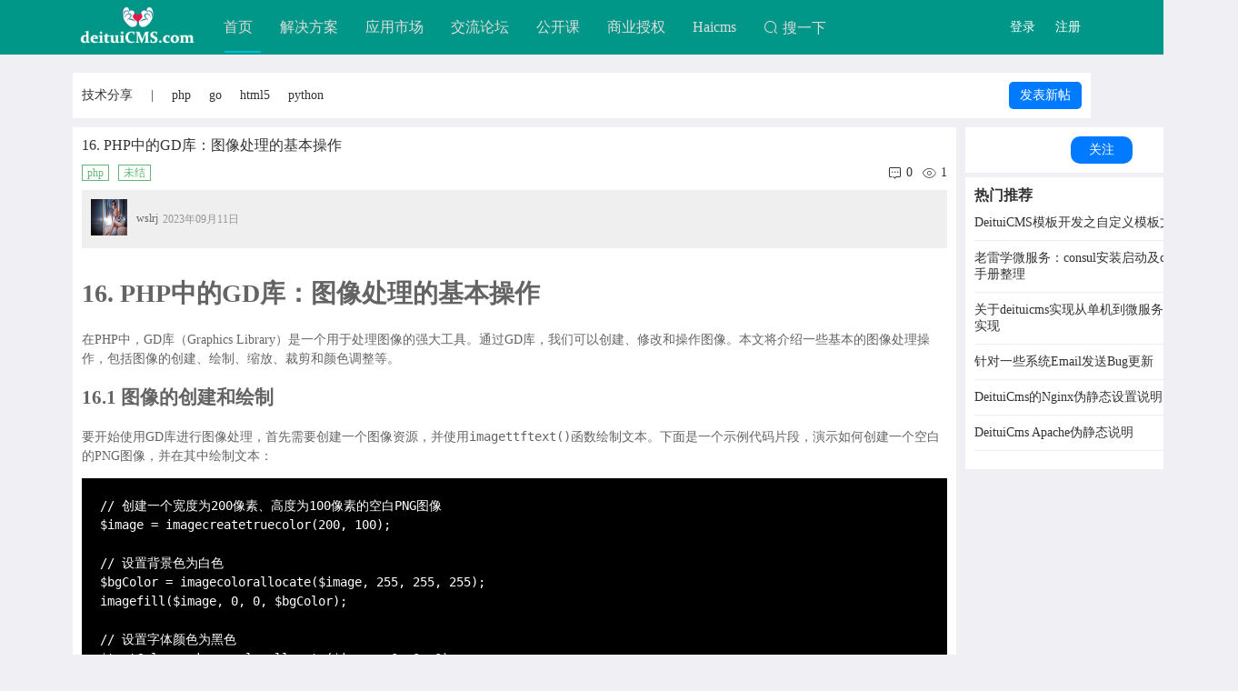

--- FILE ---
content_type: text/html; charset=utf-8
request_url: http://deituicms.com/module.php?m=ask&a=show&askid=1132
body_size: 6002
content:
<!DOCTYPE html>
<html>
	<head>
<meta charset="utf-8">
<meta name="viewport" content="width=device-width, initial-scale=1.0, user-scalable=no, minimum-scale=1.0, maximum-scale=1.0">
<title>16. PHP中的GD库：图像处理的基本操作--powered by www.deituicms.com</title>
<meta name="description" content="" />
<link href="//at.alicdn.com/t/font_811242_0zhbr243mw7c.css" rel="stylesheet" />
<link href="/plugin/dt-ui/dt-ui-pc.css?v3" rel="stylesheet" />
<link href="/plugin/dt-ui/dt-ui-pc-page.css?v3" rel="stylesheet" />
<link href="/module/ask/themes/index/css/app.css" rel="stylesheet" />
<script src="/plugin/jquery/jquery.js"></script>

<style>
	.main-body{
		width:1120px;
		margin: 0 auto;
	}
</style>
</head>

	<link href="/module/ask/themes/index/ask/show.css" rel="stylesheet" />
	<body>

		 <div class="header">
	<div class="header-box">
		 
		<img src="/static/logo.png" class="header-logo"  alt="deituiCMS">
		 
		<div class="header-navbar">
			<a href="/" class="header-navbar-item ">首页</a>
			<a href="/index.php?m=fangan" class="header-navbar-item ">解决方案</a> 
			
			<a href="/module.php?m=down" class="header-navbar-item ">应用市场</a>
			<a href="/module.php?m=ask" class="header-navbar-item ">交流论坛</a>
			<!--<a href="/module.php?m=try_product" class="header-navbar-item ">试用中心</a>
			--> 
			<a href="/module.php?m=book" class="header-navbar-item ">公开课</a>
			<!-- 
			<a href="/module.php?m=cylm" class="header-navbar-item ">创业联盟</a>
			 
			
			 -->
			 
			<a href="/module.php?m=sysq_year" class="header-navbar-item ">商业授权</a>
			
			<a href="https://www.haicms.com" class="header-navbar-item" target="_blank">Haicms</a>
			 
			<a href="/module.php?m=elsearch" class="header-navbar-item">
				<span class="iconfont icon-search mgr-5"></span>搜一下
			</a>
		 
			
		</div>
		 
		
						<div class="header-login">
			<div gourl="/index.php?m=login">登录</div>
			<div gourl="/index.php?m=register">注册</div>
		</div>
			</div>
	<div class="header-navbar-action"></div>
</div>
<div class="header-row"></div>

<style>
	a{
		color: #323232;
	}
	div{
		margin: 0;
		padding: 0;
	}
	body{
		margin: 0;
		padding: 0;
	}
	.header{
		height: 60px;
		background-color: #009688;
		box-sizing: border-box;
		position: fixed;
		top: 0;
		left: 0;
		right: 0;
		z-index: 99;
	}
	.header-row{
		height: 80px;
	}
	.header-mgt{
		margin-top: -20px;
	}
	.header-box{
		width: 1120px;
		margin: 0 auto;
		display: flex;
		flex-direction: row;
	}
	.header-logo{
		height: 55px;
		position: relative;
		top:3px;
		margin-right: 10px;
	}
	.header-navbar{
		display: flex;
		flex-direction: row;
		flex: 1;
	}
	.header-navbar-item{
		height: 60px;
		line-height: 60px;
		padding: 0px 15px;
		color: #ddd;
		font-size: 16px;
	}
	.header-navbar-item:hover,.header-navbar-active{
		color: #fff;
	}
	.header-navbar-action{
		position: fixed;
		top:56px;
		width: 40px;
		height: 2px;
		background-color: #00BCD4;
	}
	.header-user{
		display: flex;
		flex-direction: row;
		align-items: center;
	}
	.header-user-nick{
		margin-right: 10px;
		color: #fff;
	}
	.header-user-head{
		width: 40px;
		height: 40px;
		border-radius: 50%;
	}
	.header-login{
		width: 100px;
		display: flex;
		flex-direction: row;
		align-items: center;
	}
	.header-login div{
		color: #fff;
		text-align: center;
		flex:1;
		
	}
</style>
<script>
	$(function(){
		if($(".header-navbar-active").length>0){
			var left=$(".header-navbar-active").offset().left+$(".header-navbar-active").width()/2;
		}else{
			var left=$(".header-navbar-item:eq(0)").offset().left+$(".header-navbar-item:eq(0)").width()/2;
		}
		
		$(".header-navbar-action").css({left:left});
		$(document).on("mouseenter",".header-navbar-item",function(){
			var w=$(this).width();
			$(this).addClass("header-navbar-active").siblings().removeClass("header-navbar-active");
			var left=$(".header-navbar-active").offset().left+w/2;
			$(".header-navbar-action").animate({left:left},"fast");
		})
		$(document).on("click","[gourl]",function(){
			window.location=$(this).attr("gourl");
		})
	})
	
	
</script>		
		<div class="main-body">
  <div class="row-box mgb-10">
    <div class="an-nav">
    	<a class="mgr-10" href="/module.php?m=ask&a=list&gid=25">技术分享</a>
		<div class="mgl-10 mgr-10">|</div>
            
          <a class="an-nav-item " href="/module.php?m=ask&a=list&gid=25&catid=69">
            php 
          </a>
         
            
          <a class="an-nav-item " href="/module.php?m=ask&a=list&gid=25&catid=70">
            go 
          </a>
         
            
          <a class="an-nav-item " href="/module.php?m=ask&a=list&gid=25&catid=71">
            html5 
          </a>
         
            
          <a class="an-nav-item " href="/module.php?m=ask&a=list&gid=25&catid=78">
            python 
          </a>
         
    	<div class="flex-1"></div>
     <a href="/module.php?m=ask&a=add&gid=25" class="btn-small">发表新帖</a>

  </div>
</div>
<script>
	$(document).on("click",".js-search-btn",function(){
		var html='<form action="/module.php" >'
			+'<input type="hidden" name="m" value="ask">'
			+'<input type="hidden" name="a" value="list" />'
			+'<input autocomplete="off" placeholder="搜索内容，回车跳转" type="text" name="keyword"></form>';
		layer.open({
			"type":1,
			 "skin": 'fly-layer-search',
			 "area":"540px",
			 "title":"问答搜索",
			"content":html
		});
	})
</script>		 
		<div class="main-body">
			<div class="flex">
				<div class="flex-1">
					<div class="row-box mgb-10">
						<div class="d-title mgb-10">16. PHP中的GD库：图像处理的基本操作</div>
						<div class="flex mgb-10">

							<span class="badge">php</span>
														<span class="badge">未结</span>
							
																					<div class="flex-1"></div>
														<div class="flex">
								<a class="flex flex-ai-center mgr-10" href="#comment"><i class="iconfont icon-comment mgr-5" title="回答"></i>
									0</a>
								<div class="flex flex-ai-center">
									<i class="iconfont icon-attention_light  mgr-5" title="人气"></i> 1								</div>

							</div>
						</div>
						<div class="flex flex-ai-center bg-ef pd-10 mgb-10">
							<a class="mgr-10" href="/index.php?m=home&userid=1">
								<img class="wh-40" src="https://shuxianglai.oss-cn-hangzhou.aliyuncs.com/attach/2018/11/08/dbbf528090eaaa75caf884354ac0749c.jpg" alt="wslrj">
							</a>
							<div class="flex-1 flex">
								<a href="/index.php?m=home&userid=1" class="flex">
									<div class="mgr-5 cl2 f12">wslrj</div>
									
								</a>
								<span class="cl3 f12">2023年09月11日</span>
							</div>
							<div class="flex">
																							</div>
						</div>
						<div class="d-content">
							<h1>16. PHP中的GD库：图像处理的基本操作</h1>
<p>在PHP中，GD库（Graphics Library）是一个用于处理图像的强大工具。通过GD库，我们可以创建、修改和操作图像。本文将介绍一些基本的图像处理操作，包括图像的创建、绘制、缩放、裁剪和颜色调整等。</p>
<h2>16.1 图像的创建和绘制</h2>
<p>要开始使用GD库进行图像处理，首先需要创建一个图像资源，并使用<code>imagettftext()</code>函数绘制文本。下面是一个示例代码片段，演示如何创建一个空白的PNG图像，并在其中绘制文本：</p>
<pre><code class="language-php">// 创建一个宽度为200像素、高度为100像素的空白PNG图像
$image = imagecreatetruecolor(200, 100);

// 设置背景色为白色
$bgColor = imagecolorallocate($image, 255, 255, 255);
imagefill($image, 0, 0, $bgColor);

// 设置字体颜色为黑色
$textColor = imagecolorallocate($image, 0, 0, 0);

// 设置字体路径和大小
$fontPath = 'path/to/font.ttf';
$fontSize = 24;

// 在图像中绘制文本
imagettftext($image, $fontSize, 0, 10, 30, $textColor, $fontPath, 'Hello, World!');

// 输出图像到浏览器或保存到文件
header('Content-Type: image/png');
imagepng($image);</code></pre>
<p>在上面的代码中，我们首先调用<code>imagecreatetruecolor()</code>函数创建一个200像素宽、100像素高的空白图像。然后使用<code>imagefill()</code>函数将背景色设置为白色。接下来，我们定义了字体的颜色和路径，并使用<code>imagettftext()</code>函数在图像上绘制文本。最后，我们通过<code>imagepng()</code>函数将图像输出到浏览器或保存到文件中。</p>
<h2>16.2 图像的缩放和裁剪</h2>
<p>除了绘制文本外，我们还可以使用GD库对图像进行缩放和裁剪。下面是一些示例代码片段，演示如何使用GD库进行这些操作：</p>
<pre><code class="language-php">// 缩放图像到指定的大小
$newWidth = 300;
$newHeight = 200;
$resampledImage = imagecreatetruecolor($newWidth, $newHeight);
imagecopyresampled($resampledImage, $image, 0, 0, 0, 0, $newWidth, $newHeight, imagesx($image), imagesy($image));
imagedestroy($image); //销毁原始图像资源，释放内存
$image = $resampledImage; //更新变量引用为缩放后的图像资源</code></pre>
<p>上面的代码片段展示了如何使用<code>imagecreatetruecolor()</code>函数创建一个指定大小的新图像，并使用<code>imagecopyresampled()</code>函数将原始图像复制到新图像中并进行缩放。最后，我们销毁原始图像资源以释放内存。</p>
<p>对于裁剪操作，我们可以使用<code>imagecrop()</code>函数来实现。下面是一个示例代码片段，演示如何从原始图像中裁剪出一个矩形区域：</p>
<pre><code class="language-php">// 定义要裁剪的区域的左上角和右下角坐标
$cropX = 100;
$cropY = 50;
$cropWidth = 200;
$cropHeight = 150;

//裁剪图像到指定区域
$croppedImage = imagecrop($image, ['x' =&gt; $cropX, 'y' =&gt; $cropY, 'width' =&gt; $cropWidth, 'height' =&gt; $cropHeight]);</code></pre>
<p>上面的代码片段展示了如何使用<code>imagecrop()</code>函数从原始</p>						</div>
					</div>

					<div class="row-box " id="flyReply">
						 

						<div class="mgb-10">
														<div class="emptyData">消灭零回复</div>
							
						</div>

						<div class="">

							<form action="/module.php?m=ask_answer&a=save&ajax=1" method="post">
								<input type="hidden" name="askid" value="1132" />
								<input type="hidden" name="pid" id="E-pid" value="0" />
								<input type="hidden" id="E-id" name="id" />
								<input type="hidden" name="gid" value="25" />
								<div class="mgb-10">
									<a name="comment"></a>
									<script id="L_content" name="content" style="height: 150px;" type="text/plain"></script>
								</div>
								<div class="layui-form-item">

									<button class="btn mgr-10 js-editor-submit" lay-filter="*" type="button">提交回复</button>
									<button class="btn btn-danger js-editor-clear" lay-filter="*" type="button">清空</button>
								</div>
							</form>
							<a name="answer-editor" id="answer-editor">&nbsp;</a>
						</div>
					</div>
				</div>
				<div class="page-side">
		<div class="row-box mgb-5">
		<div class="flex flex-center" id="fav-group-div">
			<div class="btn " gid="25" id="fav-group-btn">
								关注
							</div>
		</div>
	</div>
	
	<div class="row-box mgb-5">
		<div class="ghd">热门推荐</div>
		
				<div class="flex bd-mp-10">
			<a class="flex-1" href="/module.php?m=ask&a=show&askid=83">DeituiCMS模板开发之自定义模板文件</a>

		</div>
				<div class="flex bd-mp-10">
			<a class="flex-1" href="/module.php?m=ask&a=show&askid=86">老雷学微服务：consul安装启动及consule api手册整理</a>

		</div>
				<div class="flex bd-mp-10">
			<a class="flex-1" href="/module.php?m=ask&a=show&askid=88">关于deituicms实现从单机到微服务等不同架构实现</a>

		</div>
				<div class="flex bd-mp-10">
			<a class="flex-1" href="/module.php?m=ask&a=show&askid=93">针对一些系统Email发送Bug更新</a>

		</div>
				<div class="flex bd-mp-10">
			<a class="flex-1" href="/module.php?m=ask&a=show&askid=94">DeituiCms的Nginx伪静态设置说明</a>

		</div>
				<div class="flex bd-mp-10">
			<a class="flex-1" href="/module.php?m=ask&a=show&askid=96">DeituiCms Apache伪静态说明</a>

		</div>
			</div>
		
</div>
			</div>
		</div>

		<div class="footer">
  <div>
  	 
  	<a href="http://www.workerman.net">workerman</a> &nbsp;
 
	<a href="https://www.zincsearch.com/">zincSearch</a>
	 
	<a href="https://www.huiwanai.com/">会玩AI</a>
  </div>
  <div>
	  <a href="http://www.deituicms.com/" target="_blank">得推网</a> 
	  2017 &copy; <a href="http://www.deituicms.com" target="_blank">福鼎得推前岐软件开发工作室 </a>
	  <a class="f12 cl3" target="_blank" href="http://beian.miit.gov.cn">闽ICP备2023016184号-3</a>
	    
	</div>
  
  <div>
  	联系人：雷先生&nbsp;&nbsp;
  	联系电话：15985840591
  </div> 
</div>
<style>
	.footer{
		margin: 50px 0 0;
		padding: 20px 0 30px;
		line-height: 30px;
		text-align: center;
		color: #737573;
		border-top: 1px solid #e2e2e2;
		font-size: 16px;
	}
	.footer a{
		color: #323232;
	}
</style>		 <script src="/plugin/dt-ui/dt-ui-h5.js"></script>
 
<script src="/module/ask/themes/index/js/app.js?1768473199"></script>		<style>
			.edui-editor-toolbarboxouter{
		background-image: linear-gradient(to bottom, #ffffff, #ffff) !important;
	}
</style>
		<script type="text/javascript" src="/plugin/ueditor/ueditor.config.js?v2"></script>
		<script>
			options = {
				initialFrameWidth: "100%",
				toolbars: [
					['bold', 'italic', 'underline', 'strikethrough', 'forecolor',
						'paragraph', 'fontsize',
						'justifyleft', 'justifycenter', 'justifyright', 'justifyjustify', '|',
						'link', 'unlink',
						'insertimage', 'emotion',
						'horizontal',
						'insertcode'
					]
				]

			};
		</script>
		<script language="javascript" src="/plugin/ueditor/ueditor.all.min.js?v2"></script>

		<script type="text/javascript" charset="utf-8" src="/plugin/ueditor/third-party/SyntaxHighlighter/shCore.js"></script>
		<link rel="stylesheet" type="text/css" href="/plugin/ueditor/third-party/SyntaxHighlighter/shCoreDefault.css" />
		<script language="javascript">
			SyntaxHighlighter.highlight();
		</script>
		<script>
			var askid = "1132"
			var editor = UE.getEditor('L_content', options);
			$(document).on("click", ".js-replyTo", function() {
				var replyTo = $(this).attr("tonick");
				var pid = $(this).attr("topid");
				$("#E-pid").val(pid);

				editor.setContent(replyTo + "&nbsp;");
			})
			$(document).on("click", ".js-editor-submit", function() {

				var p = $(this).parents("form");
				var url = p.attr("action");
				$.post(url, p.serialize(), function(data) {
					skyToast(data.message);
					if (data.error == 0) {
						$("#E-id").val(0);
						$("#E-pid").val(0);
						editor.setContent("");
					}

				}, "json")
			})
			$(document).on("click", ".js-editor-clear", function() {
				$("#E-id").val(0);
				$("#E-pid").val(0);
				editor.setContent("");
			})
			//编辑回复
							$(document).on("click", ".js-edit", function() {
					var id = $(this).attr("vid");
					$.get("/module.php?m=ask_answer&a=get&ajax=1&id=" + id, function(data) {
						$("#E-pid").val(0);
						$("#E-id").val(id);
						editor.execCommand( 'focus' ) 
						editor.setContent(data.data.data.content);
						
					}, "json");
				})
				$(document).on("click", ".js-del", function() {
					var id = $(this).attr("vid");
					var p = $(this).parents(".jieda-daan");
					if(confirm("确认删除吗")){
						$.get("/module.php?m=ask_answer&a=delete&ajax=1&id=" + id, function(res) {
							p.remove();
						}, "json");
					}
					
				})

				$(document).on("click", ".jieda-accept", function() {
					var id = $(this).attr("vid");
					$.post("/module.php?m=ask_answer&a=accept&ajax=1", {
						id: id
					}, function(data) {
						skyToast(data.message);
					}, "json")
				})
				setTimeout(function() {
					$.get("/module.php?m=ask&a=click&ajax=1", {
						askid: askid
					}, function() {

					})
				}, 3000)
		</script>
	</body>
</html>


--- FILE ---
content_type: text/html; charset=utf-8
request_url: http://deituicms.com/index.php?m=checkin&a=get&ajax=1
body_size: 145
content:
{"error":0,"message":"success","data":{"ischecked":0,"gold":0,"days":0},"url":"http:\/\/deituicms.com\/module.php?m=ask&a=show&askid=1132"}

--- FILE ---
content_type: text/html; charset=utf-8
request_url: http://deituicms.com/index.php?m=ueditor&action=config&&noCache=1768473202231
body_size: 41
content:
die ACCESS

--- FILE ---
content_type: text/html; charset=utf-8
request_url: http://deituicms.com/module.php?m=ask&a=click&ajax=1&askid=1132
body_size: 91
content:
{"error":1000,"nologin":1,"message":"\u8bf7\u5148\u767b\u5f55"}

--- FILE ---
content_type: text/css
request_url: http://at.alicdn.com/t/font_811242_0zhbr243mw7c.css
body_size: 59369
content:
@font-face {font-family: "iconfont";
  src: url('//at.alicdn.com/t/font_811242_0zhbr243mw7c.eot?t=1586584089994'); /* IE9 */
  src: url('//at.alicdn.com/t/font_811242_0zhbr243mw7c.eot?t=1586584089994#iefix') format('embedded-opentype'), /* IE6-IE8 */
  url('[data-uri]') format('woff2'),
  url('//at.alicdn.com/t/font_811242_0zhbr243mw7c.woff?t=1586584089994') format('woff'),
  url('//at.alicdn.com/t/font_811242_0zhbr243mw7c.ttf?t=1586584089994') format('truetype'), /* chrome, firefox, opera, Safari, Android, iOS 4.2+ */
  url('//at.alicdn.com/t/font_811242_0zhbr243mw7c.svg?t=1586584089994#iconfont') format('svg'); /* iOS 4.1- */
}

.iconfont {
  font-family: "iconfont" !important;
  font-size: 16px;
  font-style: normal;
  -webkit-font-smoothing: antialiased;
  -moz-osx-font-smoothing: grayscale;
}

.icon-zhifubao:before {
  content: "\e670";
}

.icon-fasong:before {
  content: "\e940";
}

.icon-qiugou:before {
  content: "\e6e6";
}

.icon-gongying:before {
  content: "\e640";
}

.icon-wxzone:before {
  content: "\e604";
}

.icon-qzone:before {
  content: "\e84a";
}

.icon-telephone:before {
  content: "\e627";
}

.icon-jianzhi:before {
  content: "\e66f";
}

.icon-job:before {
  content: "\e61b";
}

.icon-quanzhi:before {
  content: "\e746";
}

.icon-wenzi:before {
  content: "\e660";
}

.icon-moban:before {
  content: "\ea1a";
}

.icon-book:before {
  content: "\e7d2";
}

.icon-ketang:before {
  content: "\e618";
}

.icon-godown:before {
  content: "\e612";
}

.icon-goup:before {
  content: "\e603";
}

.icon-weixin:before {
  content: "\e614";
}

.icon-qq:before {
  content: "\e602";
}

.icon-require:before {
  content: "\e60d";
}

.icon-chat-right:before {
  content: "\e635";
}

.icon-chat-left:before {
  content: "\e601";
}

.icon-guangjie:before {
  content: "\e600";
}

.icon-password:before {
  content: "\e61a";
}

.icon-text:before {
  content: "\e791";
}

.icon-goodsfavor:before {
  content: "\e794";
}

.icon-musicfill:before {
  content: "\e795";
}

.icon-musicforbidfill:before {
  content: "\e796";
}

.icon-xiamiforbid:before {
  content: "\e797";
}

.icon-xiami:before {
  content: "\e798";
}

.icon-roundleftfill:before {
  content: "\e799";
}

.icon-triangledownfill:before {
  content: "\e79b";
}

.icon-triangleupfill:before {
  content: "\e79c";
}

.icon-appreciate:before {
  content: "\e644";
}

.icon-roundleftfill-copy:before {
  content: "\e79e";
}

.icon-check:before {
  content: "\e645";
}

.icon-pulldown1:before {
  content: "\e79f";
}

.icon-close:before {
  content: "\e646";
}

.icon-emojilight:before {
  content: "\e7a1";
}

.icon-edit:before {
  content: "\e649";
}

.icon-keyboardlight:before {
  content: "\e7a3";
}

.icon-emoji:before {
  content: "\e64a";
}

.icon-recordfill:before {
  content: "\e7a4";
}

.icon-favorfill:before {
  content: "\e64b";
}

.icon-recordlight:before {
  content: "\e7a5";
}

.icon-favor:before {
  content: "\e64c";
}

.icon-record:before {
  content: "\e7a6";
}

.icon-loading:before {
  content: "\e64f";
}

.icon-roundaddlight:before {
  content: "\e7a7";
}

.icon-locationfill:before {
  content: "\e650";
}

.icon-soundlight:before {
  content: "\e7a8";
}

.icon-location:before {
  content: "\e651";
}

.icon-cardboardfill:before {
  content: "\e7a9";
}

.icon-phone:before {
  content: "\e652";
}

.icon-cardboard:before {
  content: "\e7aa";
}

.icon-roundcheckfill:before {
  content: "\e656";
}

.icon-formfill:before {
  content: "\e7ab";
}

.icon-roundcheck:before {
  content: "\e657";
}

.icon-coin:before {
  content: "\e7ac";
}

.icon-roundclosefill:before {
  content: "\e658";
}

.icon-sortlight:before {
  content: "\e7ad";
}

.icon-roundclose:before {
  content: "\e659";
}

.icon-cardboardforbid:before {
  content: "\e7af";
}

.icon-roundrightfill:before {
  content: "\e65a";
}

.icon-circlefill:before {
  content: "\e7b0";
}

.icon-roundright:before {
  content: "\e65b";
}

.icon-circle:before {
  content: "\e7b1";
}

.icon-search:before {
  content: "\e65c";
}

.icon-attentionforbid:before {
  content: "\e7b2";
}

.icon-taxi:before {
  content: "\e65d";
}

.icon-attentionforbidfill:before {
  content: "\e7b3";
}

.icon-timefill:before {
  content: "\e65e";
}

.icon-attentionfavorfill:before {
  content: "\e7b4";
}

.icon-time:before {
  content: "\e65f";
}

.icon-attentionfavor:before {
  content: "\e7b5";
}

.icon-unfold:before {
  content: "\e661";
}

.icon-shoplight:before {
  content: "\e7b8";
}

.icon-warnfill:before {
  content: "\e662";
}

.icon-voicelight:before {
  content: "\e7b9";
}

.icon-warn:before {
  content: "\e663";
}

.icon-attentionfavorfill-copy:before {
  content: "\e7ba";
}

.icon-camerafill:before {
  content: "\e664";
}

.icon-full:before {
  content: "\e7bc";
}

.icon-camera:before {
  content: "\e665";
}

.icon-mail:before {
  content: "\e7bd";
}

.icon-commentfill:before {
  content: "\e666";
}

.icon-peoplelist:before {
  content: "\e7be";
}

.icon-comment:before {
  content: "\e667";
}

.icon-goodsnewfill:before {
  content: "\e7bf";
}

.icon-likefill:before {
  content: "\e668";
}

.icon-goodsnew:before {
  content: "\e7c0";
}

.icon-like:before {
  content: "\e669";
}

.icon-medalfill:before {
  content: "\e7c1";
}

.icon-notificationfill:before {
  content: "\e66a";
}

.icon-medal:before {
  content: "\e7c2";
}

.icon-notification:before {
  content: "\e66b";
}

.icon-newsfill:before {
  content: "\e7c3";
}

.icon-order:before {
  content: "\e66c";
}

.icon-newshotfill:before {
  content: "\e7c4";
}

.icon-samefill:before {
  content: "\e66d";
}

.icon-newshot:before {
  content: "\e7c5";
}

.icon-same:before {
  content: "\e66e";
}

.icon-news:before {
  content: "\e7c6";
}

.icon-deliver:before {
  content: "\e671";
}

.icon-videofill:before {
  content: "\e7c7";
}

.icon-evaluate:before {
  content: "\e672";
}

.icon-video:before {
  content: "\e7c8";
}

.icon-pay:before {
  content: "\e673";
}

.icon-askfill:before {
  content: "\e7c9";
}

.icon-send:before {
  content: "\e675";
}

.icon-ask:before {
  content: "\e7ca";
}

.icon-shop:before {
  content: "\e676";
}

.icon-exit:before {
  content: "\e7cb";
}

.icon-ticket:before {
  content: "\e677";
}

.icon-skinfill:before {
  content: "\e7cc";
}

.icon-wang:before {
  content: "\e678";
}

.icon-skin:before {
  content: "\e7cd";
}

.icon-back:before {
  content: "\e679";
}

.icon-moneybagfill:before {
  content: "\e7ce";
}

.icon-cascades:before {
  content: "\e67c";
}

.icon-usefullfill:before {
  content: "\e7cf";
}

.icon-discover:before {
  content: "\e67e";
}

.icon-usefull:before {
  content: "\e7d0";
}

.icon-list:before {
  content: "\e682";
}

.icon-moneybag:before {
  content: "\e7d1";
}

.icon-more:before {
  content: "\e684";
}

.icon-redpacket_fill:before {
  content: "\e7d3";
}

.icon-scan:before {
  content: "\e689";
}

.icon-subscription:before {
  content: "\e7d4";
}

.icon-settings:before {
  content: "\e68a";
}

.icon-my_light:before {
  content: "\e7d5";
}

.icon-questionfill:before {
  content: "\e690";
}

.icon-community_light:before {
  content: "\e7d6";
}

.icon-question:before {
  content: "\e691";
}

.icon-cart_light:before {
  content: "\e7d7";
}

.icon-shopfill:before {
  content: "\e697";
}

.icon-we_light:before {
  content: "\e7d8";
}

.icon-form:before {
  content: "\e699";
}

.icon-home_fill_light:before {
  content: "\e7d9";
}

.icon-wangfill:before {
  content: "\e69a";
}

.icon-cart_fill_light:before {
  content: "\e7da";
}

.icon-pic:before {
  content: "\e69b";
}

.icon-community_fill_light:before {
  content: "\e7db";
}

.icon-filter:before {
  content: "\e69c";
}

.icon-my_fill_light:before {
  content: "\e7dc";
}

.icon-footprint:before {
  content: "\e69d";
}

.icon-we_fill_light:before {
  content: "\e7dd";
}

.icon-top:before {
  content: "\e69e";
}

.icon-skin_light:before {
  content: "\e7de";
}

.icon-pulldown:before {
  content: "\e69f";
}

.icon-search_light:before {
  content: "\e7df";
}

.icon-pullup:before {
  content: "\e6a0";
}

.icon-scan_light:before {
  content: "\e7e0";
}

.icon-right:before {
  content: "\e6a3";
}

.icon-people_list_light:before {
  content: "\e7e1";
}

.icon-refresh:before {
  content: "\e6a4";
}

.icon-message_light:before {
  content: "\e7e2";
}

.icon-moreandroid:before {
  content: "\e6a5";
}

.icon-close_light:before {
  content: "\e7e3";
}

.icon-deletefill:before {
  content: "\e6a6";
}

.icon-add_light:before {
  content: "\e7e4";
}

.icon-refund:before {
  content: "\e6ac";
}

.icon-profile_light:before {
  content: "\e7e5";
}

.icon-cart:before {
  content: "\e6af";
}

.icon-service_light:before {
  content: "\e7e6";
}

.icon-qrcode:before {
  content: "\e6b0";
}

.icon-friend_add_light:before {
  content: "\e7e7";
}

.icon-remind:before {
  content: "\e6b2";
}

.icon-edit_light:before {
  content: "\e7e8";
}

.icon-delete:before {
  content: "\e6b4";
}

.icon-camera_light:before {
  content: "\e7e9";
}

.icon-profile:before {
  content: "\e6b7";
}

.icon-hot_light:before {
  content: "\e7ea";
}

.icon-home:before {
  content: "\e6b8";
}

.icon-refresh_light:before {
  content: "\e7eb";
}

.icon-cartfill:before {
  content: "\e6b9";
}

.icon-back_light:before {
  content: "\e7ec";
}

.icon-discoverfill:before {
  content: "\e6ba";
}

.icon-share_light:before {
  content: "\e7ed";
}

.icon-homefill:before {
  content: "\e6bb";
}

.icon-comment_light:before {
  content: "\e7ee";
}

.icon-message:before {
  content: "\e6bc";
}

.icon-appreciate_light:before {
  content: "\e7ef";
}

.icon-addressbook:before {
  content: "\e6bd";
}

.icon-favor_light:before {
  content: "\e7f0";
}

.icon-link:before {
  content: "\e6bf";
}

.icon-appreciate_fill_light:before {
  content: "\e7f1";
}

.icon-lock:before {
  content: "\e6c0";
}

.icon-comment_fill_light:before {
  content: "\e7f2";
}

.icon-unlock:before {
  content: "\e6c2";
}

.icon-wang_light:before {
  content: "\e7f3";
}

.icon-vip:before {
  content: "\e6c3";
}

.icon-more_android_light:before {
  content: "\e7f4";
}

.icon-weibo:before {
  content: "\e6c4";
}

.icon-friend_light:before {
  content: "\e7f5";
}

.icon-activity:before {
  content: "\e6c5";
}

.icon-more_light:before {
  content: "\e7f6";
}

.icon-big:before {
  content: "\e6c7";
}

.icon-goods_favor_light:before {
  content: "\e7f7";
}

.icon-friendaddfill:before {
  content: "\e6c9";
}

.icon-goods_new_fill_light:before {
  content: "\e7f8";
}

.icon-friendadd:before {
  content: "\e6ca";
}

.icon-goods_new_light:before {
  content: "\e7f9";
}

.icon-friendfamous:before {
  content: "\e6cb";
}

.icon-goods_light:before {
  content: "\e7fa";
}

.icon-friend:before {
  content: "\e6cc";
}

.icon-medal_fill_light:before {
  content: "\e7fb";
}

.icon-goods:before {
  content: "\e6cd";
}

.icon-medal_light:before {
  content: "\e7fc";
}

.icon-selection:before {
  content: "\e6ce";
}

.icon-news_fill_light:before {
  content: "\e7fd";
}

.icon-tmall:before {
  content: "\e6cf";
}

.icon-news_hot_fill_light:before {
  content: "\e7fe";
}

.icon-explore:before {
  content: "\e6d2";
}

.icon-news_hot_light:before {
  content: "\e7ff";
}

.icon-present:before {
  content: "\e6d3";
}

.icon-news_light:before {
  content: "\e800";
}

.icon-squarecheckfill:before {
  content: "\e6d4";
}

.icon-video_fill_light:before {
  content: "\e801";
}

.icon-square:before {
  content: "\e6d5";
}

.icon-message_fill_light:before {
  content: "\e802";
}

.icon-squarecheck:before {
  content: "\e6d6";
}

.icon-form_light:before {
  content: "\e803";
}

.icon-round:before {
  content: "\e6d7";
}

.icon-video_light:before {
  content: "\e804";
}

.icon-roundaddfill:before {
  content: "\e6d8";
}

.icon-search_list_light:before {
  content: "\e805";
}

.icon-roundadd:before {
  content: "\e6d9";
}

.icon-form_fill_light:before {
  content: "\e806";
}

.icon-add:before {
  content: "\e6da";
}

.icon-global_light:before {
  content: "\e807";
}

.icon-notificationforbidfill:before {
  content: "\e6db";
}

.icon-global:before {
  content: "\e808";
}

.icon-explorefill:before {
  content: "\e6dd";
}

.icon-favor_fill_light:before {
  content: "\e809";
}

.icon-fold:before {
  content: "\e6de";
}

.icon-delete_light:before {
  content: "\e80a";
}

.icon-game:before {
  content: "\e6df";
}

.icon-back_android:before {
  content: "\e80b";
}

.icon-redpacket:before {
  content: "\e6e0";
}

.icon-back_android_light:before {
  content: "\e80c";
}

.icon-selectionfill:before {
  content: "\e6e1";
}

.icon-down_light:before {
  content: "\e80d";
}

.icon-similar:before {
  content: "\e6e2";
}

.icon-round_close_light:before {
  content: "\e80e";
}

.icon-appreciatefill:before {
  content: "\e6e3";
}

.icon-round_close_fill_light:before {
  content: "\e80f";
}

.icon-infofill:before {
  content: "\e6e4";
}

.icon-expressman:before {
  content: "\e810";
}

.icon-info:before {
  content: "\e6e5";
}

.icon-punch_light:before {
  content: "\e811";
}

.icon-tao:before {
  content: "\e6e8";
}

.icon-evaluate_fill:before {
  content: "\e812";
}

.icon-mobiletao:before {
  content: "\e6e9";
}

.icon-furniture:before {
  content: "\e813";
}

.icon-forwardfill:before {
  content: "\e6ea";
}

.icon-dress:before {
  content: "\e814";
}

.icon-forward:before {
  content: "\e6eb";
}

.icon-coffee:before {
  content: "\e815";
}

.icon-rechargefill:before {
  content: "\e6ec";
}

.icon-sports:before {
  content: "\e816";
}

.icon-recharge:before {
  content: "\e6ed";
}

.icon-group_light:before {
  content: "\e817";
}

.icon-vipcard:before {
  content: "\e6ee";
}

.icon-location_light:before {
  content: "\e818";
}

.icon-voice:before {
  content: "\e6ef";
}

.icon-attention_light:before {
  content: "\e819";
}

.icon-voicefill:before {
  content: "\e6f0";
}

.icon-group_fill_light:before {
  content: "\e81a";
}

.icon-friendfavor:before {
  content: "\e6f1";
}

.icon-group_fill:before {
  content: "\e81b";
}

.icon-wifi:before {
  content: "\e6f2";
}

.icon-play_forward_fill:before {
  content: "\e81c";
}

.icon-share:before {
  content: "\e6f3";
}

.icon-subscription_light:before {
  content: "\e81d";
}

.icon-wefill:before {
  content: "\e6f4";
}

.icon-deliver_fill:before {
  content: "\e81e";
}

.icon-we:before {
  content: "\e6f5";
}

.icon-notice_forbid_fill:before {
  content: "\e81f";
}

.icon-lightauto:before {
  content: "\e6f6";
}

.icon-qr_code_light:before {
  content: "\e820";
}

.icon-lightforbid:before {
  content: "\e6f7";
}

.icon-settings_light:before {
  content: "\e821";
}

.icon-lightfill:before {
  content: "\e6f8";
}

.icon-pick:before {
  content: "\e822";
}

.icon-camerarotate:before {
  content: "\e6f9";
}

.icon-form_favor_light:before {
  content: "\e823";
}

.icon-light:before {
  content: "\e6fa";
}

.icon-round_comment_light:before {
  content: "\e824";
}

.icon-barcode:before {
  content: "\e6fb";
}

.icon-phone_light:before {
  content: "\e825";
}

.icon-flashlightclose:before {
  content: "\e6fc";
}

.icon-round_down_light:before {
  content: "\e826";
}

.icon-flashlightopen:before {
  content: "\e6fd";
}

.icon-friend_settings_light:before {
  content: "\e827";
}

.icon-searchlist:before {
  content: "\e6fe";
}

.icon-change:before {
  content: "\e828";
}

.icon-service:before {
  content: "\e6ff";
}

.icon-round_list_light:before {
  content: "\e829";
}

.icon-sort:before {
  content: "\e700";
}

.icon-ticket_fill:before {
  content: "\e82a";
}

.icon-1212:before {
  content: "\e702";
}

.icon-round_friend_fill:before {
  content: "\e82b";
}

.icon-down:before {
  content: "\e703";
}

.icon-round_crown_fill:before {
  content: "\e82c";
}

.icon-mobile:before {
  content: "\e704";
}

.icon-round_link_fill:before {
  content: "\e82d";
}

.icon-mobilefill:before {
  content: "\e705";
}

.icon-round_light_fill:before {
  content: "\e82e";
}

.icon-copy:before {
  content: "\e706";
}

.icon-round_favor_fill:before {
  content: "\e82f";
}

.icon-countdownfill:before {
  content: "\e707";
}

.icon-round_menu_fill:before {
  content: "\e830";
}

.icon-countdown:before {
  content: "\e708";
}

.icon-round_location_fill:before {
  content: "\e831";
}

.icon-noticefill:before {
  content: "\e709";
}

.icon-round_pay_fill:before {
  content: "\e832";
}

.icon-notice:before {
  content: "\e70a";
}

.icon-round_like_fill:before {
  content: "\e833";
}

.icon-qiang:before {
  content: "\e70b";
}

.icon-round_people_fill:before {
  content: "\e834";
}

.icon-upstagefill:before {
  content: "\e70e";
}

.icon-round_pay:before {
  content: "\e835";
}

.icon-upstage:before {
  content: "\e70f";
}

.icon-round_rank_fill:before {
  content: "\e836";
}

.icon-babyfill:before {
  content: "\e710";
}

.icon-round_redpacket_fill:before {
  content: "\e837";
}

.icon-baby:before {
  content: "\e711";
}

.icon-round_skin_fill:before {
  content: "\e838";
}

.icon-brandfill:before {
  content: "\e712";
}

.icon-round_record_fill:before {
  content: "\e839";
}

.icon-brand:before {
  content: "\e713";
}

.icon-round_ticket_fill:before {
  content: "\e83a";
}

.icon-choicenessfill:before {
  content: "\e714";
}

.icon-round_redpacket:before {
  content: "\e83b";
}

.icon-choiceness:before {
  content: "\e715";
}

.icon-round_text_fill:before {
  content: "\e83c";
}

.icon-clothesfill:before {
  content: "\e716";
}

.icon-round_ticket:before {
  content: "\e83d";
}

.icon-clothes:before {
  content: "\e717";
}

.icon-round_transfer_fill:before {
  content: "\e83e";
}

.icon-creativefill:before {
  content: "\e718";
}

.icon-subtitle_block_light:before {
  content: "\e83f";
}

.icon-creative:before {
  content: "\e719";
}

.icon-warn_light:before {
  content: "\e840";
}

.icon-female:before {
  content: "\e71a";
}

.icon-round_transfer:before {
  content: "\e841";
}

.icon-keyboard:before {
  content: "\e71b";
}

.icon-vip_code_light:before {
  content: "\e842";
}

.icon-male:before {
  content: "\e71c";
}

.icon-subtitle_unblock_light:before {
  content: "\e843";
}

.icon-newfill:before {
  content: "\e71d";
}

.icon-round_shop_fill:before {
  content: "\e844";
}

.icon-new:before {
  content: "\e71e";
}

.icon-oppose_fill_light:before {
  content: "\e845";
}

.icon-pullleft:before {
  content: "\e71f";
}

.icon-oppose_light:before {
  content: "\e846";
}

.icon-pullright:before {
  content: "\e720";
}

.icon-living:before {
  content: "\e847";
}

.icon-rankfill:before {
  content: "\e721";
}

.icon-goods_hot_fill:before {
  content: "\e848";
}

.icon-rank:before {
  content: "\e722";
}

.icon-ticket_money_fill:before {
  content: "\e849";
}

.icon-bad:before {
  content: "\e723";
}

.icon-cameraadd:before {
  content: "\e724";
}

.icon-focus:before {
  content: "\e725";
}

.icon-friendfill:before {
  content: "\e726";
}

.icon-cameraaddfill:before {
  content: "\e727";
}

.icon-apps:before {
  content: "\e729";
}

.icon-paintfill:before {
  content: "\e72a";
}

.icon-paint:before {
  content: "\e72b";
}

.icon-picfill:before {
  content: "\e72c";
}

.icon-refresharrow:before {
  content: "\e72d";
}

.icon-markfill:before {
  content: "\e730";
}

.icon-mark:before {
  content: "\e731";
}

.icon-presentfill:before {
  content: "\e732";
}

.icon-repeal:before {
  content: "\e733";
}

.icon-album:before {
  content: "\e734";
}

.icon-peoplefill:before {
  content: "\e735";
}

.icon-people:before {
  content: "\e736";
}

.icon-servicefill:before {
  content: "\e737";
}

.icon-repair:before {
  content: "\e738";
}

.icon-file:before {
  content: "\e739";
}

.icon-repairfill:before {
  content: "\e73a";
}

.icon-taoxiaopu:before {
  content: "\e73b";
}

.icon-attentionfill:before {
  content: "\e73c";
}

.icon-attention:before {
  content: "\e73d";
}

.icon-commandfill:before {
  content: "\e73e";
}

.icon-command:before {
  content: "\e73f";
}

.icon-communityfill:before {
  content: "\e740";
}

.icon-community:before {
  content: "\e741";
}

.icon-read:before {
  content: "\e742";
}

.icon-suan:before {
  content: "\e743";
}

.icon-hua:before {
  content: "\e744";
}

.icon-ju:before {
  content: "\e745";
}

.icon-tian:before {
  content: "\e748";
}

.icon-calendar:before {
  content: "\e74a";
}

.icon-cut:before {
  content: "\e74b";
}

.icon-magic:before {
  content: "\e74c";
}

.icon-backwardfill:before {
  content: "\e74d";
}

.icon-playfill:before {
  content: "\e74f";
}

.icon-stop:before {
  content: "\e750";
}

.icon-tagfill:before {
  content: "\e751";
}

.icon-tag:before {
  content: "\e752";
}

.icon-group:before {
  content: "\e753";
}

.icon-all:before {
  content: "\e755";
}

.icon-backdelete:before {
  content: "\e756";
}

.icon-hotfill:before {
  content: "\e757";
}

.icon-hot:before {
  content: "\e758";
}

.icon-post:before {
  content: "\e759";
}

.icon-radiobox:before {
  content: "\e75b";
}

.icon-rounddown:before {
  content: "\e75c";
}

.icon-upload:before {
  content: "\e75d";
}

.icon-writefill:before {
  content: "\e760";
}

.icon-write:before {
  content: "\e761";
}

.icon-radioboxfill:before {
  content: "\e763";
}

.icon-punch:before {
  content: "\e764";
}

.icon-shake:before {
  content: "\e765";
}

.icon-add1:before {
  content: "\e767";
}

.icon-move:before {
  content: "\e768";
}

.icon-safe:before {
  content: "\e769";
}

.icon-haodian:before {
  content: "\e76d";
}

.icon-mao:before {
  content: "\e76e";
}

.icon-qi:before {
  content: "\e76f";
}

.icon-ye:before {
  content: "\e770";
}

.icon-juhuasuan:before {
  content: "\e771";
}

.icon-taoqianggou:before {
  content: "\e772";
}

.icon-tianmao:before {
  content: "\e773";
}

.icon-activityfill:before {
  content: "\e775";
}

.icon-crownfill:before {
  content: "\e776";
}

.icon-crown:before {
  content: "\e777";
}

.icon-goodsfill:before {
  content: "\e778";
}

.icon-messagefill:before {
  content: "\e779";
}

.icon-profilefill:before {
  content: "\e77a";
}

.icon-sound:before {
  content: "\e77b";
}

.icon-sponsorfill:before {
  content: "\e77c";
}

.icon-sponsor:before {
  content: "\e77d";
}

.icon-upblock:before {
  content: "\e77e";
}

.icon-weblock:before {
  content: "\e77f";
}

.icon-weunblock:before {
  content: "\e780";
}

.icon-1111:before {
  content: "\e782";
}

.icon-myfill:before {
  content: "\e78c";
}

.icon-emojifill:before {
  content: "\e78d";
}

.icon-emojiflashfill:before {
  content: "\e78e";
}

.icon-flashbuyfill-copy:before {
  content: "\e78f";
}



--- FILE ---
content_type: text/css
request_url: http://deituicms.com/plugin/dt-ui/dt-ui-pc.css?v3
body_size: 11435
content:
page{
	 
 }
 html,body{
	 margin: 0;
	 padding: 0;
	 background-color: #efeff4;
}
p,ol,ul,li{
	margin: 0;
	padding: 0;
}
a{
	text-decoration: none;
}
[gourl]{
	cursor: pointer;
}	
 
 
view,div{
	 
	color: #323232;
	box-sizing: border-box;
	flex-shrink:0;
	font-size: 14px;
}

 
text{
	display: inline-block;
	line-height: 1.5;
}
navigator{
	display: flex;
	color: #323232;
	text-decoration: none;
	flex-direction: column;
	box-sizing: border-box;
}

 /*****详情******/
.d-userbox{
	display: flex;
	flex-direction: row;
	margin-bottom: 5px;
	padding-bottom: 5px;
	border-bottom: 1px solid #eee;
	align-items: center;
}
.d-userbox-head{
	width: 60px;
	height: 60px;
	margin-right: 10px;
	border-radius: 50%;
}
.d-userbox-nick{
	font-size: 16px;
	color: #323232;
	margin-bottom: 5px;
}
.d-userbox-follows{
	display: flex;
	flex-direction: row;
	color: #646464;
	 
}
.d-img{
	width: 100%;
	height: auto;
}
.d-title{
	font-size: 16px;
	margin-bottom: 8px;
	color: #323232;
}
.d-tools{
	display: flex;
	flex-direction: row;
	margin-bottom: 10px;
	color: #555;
	font-size: 14px;
}
.d-img{
	width: 100%;
}
.d-content{
	font-size: 14px;
	color: #646464;
	line-height: 1.5;
	margin-bottom: 10px;
	align-items: baseline;
}
.d-content img{
	max-width: 100% !important;
}
.market-price{
	color: #929292;
	text-decoration: line-through;
	font-style: italic;
	font-size: 14px;
}
/***row-box***/
 .row-box{
	 display: flex;
	 flex-direction: column;
	 background-color: #fff;
	 padding: 10px;
 }
 .row-box-hd{
	 display: flex;
	 flex-direction: row;
	 border-bottom: 1px solid #eee;
	 padding-top: 8px;
	 padding-bottom: 8px;
	 font-size: 16px;	 
 }
 .row-box-more{
	 display: flex;
	flex-direction: row;
	 align-items: center;
	 font-size: 14px;
	 margin-right: 5px;
	 color: #646464;
 }
 .row-box-more:after{
	 display: inline-flex;
    font-family: iconfont;
    content: "\e6a3";
    color: #999;
	font-size: 16px;
 }
 /***支付方式****/
 .paylist{
	 display: flex;
 	flex-direction: row;
 	flex-wrap: wrap;
 }
 .paylist-item{
 	border: 1px solid #eee;
 	border-radius: 20px;
 	margin-bottom: 10px;
 	text-align: center;
 	padding: 10px;
 	color: #646464;
 	cursor: pointer;
 	width: 31%;
 	margin-right: 2%;
 	
 }
 .paylist-item-active{
 	color: #f60;
 	border: 1px solid #f60;
 }
 .emptyData{
	 padding: 20px;
	 font-size: 20px;
	 text-align: center;
	 color: #646464;
 }
/**kslist**/
.kslist{
	display: flex;
	flex-direction: row;		
	align-items: center;
	padding-left: 10px;
}
.kslist-label{
	margin-right: 6px;
	color: #646464;
}
.kslist-item{
	border: 1px solid #eee;
	padding: 4px 8px;
	margin-right: 10px;
}
.kslist-active{
	color: #007AFF;
} 
/***fixAdd***/
.fixedAdd {
    position: fixed;
    bottom: 100px;
    right: 3px;
    width: 45px;
    height: 45px;
    text-align: center;
    box-sizing: border-box;
    background-color: rgba(240,85,75,.82);
    color: #fff;
    font-family: iconfont;
    font-size: 14px;
    padding-top: 5px;
    border-radius: 10px;
}
.fixedAdd:before{
	content: "\e7e8";
	display: block;
	font-size: 16px;
}
@keyframes toggle{
	from{
		opacity: 0;
 
	}
	30%,
	50%,
	80%{
		opacity: 1;
	}
	90%{
		opacity: 0.6;
	}
	100%{
		opacity: 0;
	 
	}
	
}
.animated-toggle{
	animation-name: toggle;
	animation-duration: 2s;
}
@keyframes hide{
	from{
		opacity: 1;
	}
	30%{
		opacity: 0.6;
	}
	60%{
		opacity: 0.3;
	}
	70%{
		opacity: 0;
	}
	100%{
		opacity: 0;
	}
}
.animated-hide{
	animation-name:hide;
}
@keyframes show{
	from{
		opacity: 0;
	}
	10%{
		opacity: 0.3;
	}
	60%{
		opacity: 0.6;
	}
	80%{
		opacity: 1;
	}
	100%{
		opacity: 1;
	}
}
.animated-show{
	animation-name:show;
}

@keyframes slideInLeft{
	from {
    transform: translate3d(-100%, 0, 0);
    visibility: visible;
  }

  to {
    transform: translate3d(0, 0, 0);
  }
}
.animated-slideInLeft{
	animation-name: slideInLeft ;
}
@keyframes slideOutLeft{
	from {
    transform: translate3d(0, 0, 0);
    visibility: visible;
  }

  to {
    transform: translate3d(-100%, 0, 0);
  }
}
.animated-slideOutLeft{
	animation-name: slideOutLeft ;
}
@keyframes slideInRight{
	from {
    transform: translate3d(100%, 0, 0);
    visibility: visible;
  }

  to {
    transform: translate3d(0, 0, 0);
  }
}
.animated-slideInRight{
	animation-name: slideInRight ;
}
@keyframes slideOutRight{
	from {
    transform: translate3d(0, 0, 0);
    visibility: visible;
  }

  to {
    transform: translate3d(100%, 0, 0);
  }
}
.animated-slideOutRight{
	animation-name: slideOutRight ;
}

/****动画*****/
.animated {
  -webkit-animation-duration: 1s;
  animation-duration: 1s;
  -webkit-animation-fill-mode: both;
  animation-fill-mode: both;
}

.animated.infinite {
  -webkit-animation-iteration-count: infinite;
  animation-iteration-count: infinite;
}

.animated.delay-1s {
  -webkit-animation-delay: 1s;
  animation-delay: 1s;
}

.animated.delay-2s {
  -webkit-animation-delay: 2s;
  animation-delay: 2s;
}

.animated.delay-3s {
  -webkit-animation-delay: 3s;
  animation-delay: 3s;
}

.animated.delay-4s {
  -webkit-animation-delay: 4s;
  animation-delay: 4s;
}

.animated.delay-5s {
  -webkit-animation-delay: 5s;
  animation-delay: 5s;
}

.animated.fast {
  -webkit-animation-duration: 800ms;
  animation-duration: 800ms;
}

.animated.faster {
  -webkit-animation-duration: 500ms;
  animation-duration: 500ms;
}

.animated.slow {
  -webkit-animation-duration: 2s;
  animation-duration: 2s;
}

.animated.slower {
  -webkit-animation-duration: 3s;
  animation-duration: 3s;
}

@media (prefers-reduced-motion) {
  .animated {
    -webkit-animation: unset !important;
    animation: unset !important;
    -webkit-transition: none !important;
    transition: none !important;
  }
}.comment-hd {
    display: block;
    padding: 8px 0px;
    background-color: #F20C00;
    color: #fff;
    width: 90px;
    font-size: 14px;
    text-align: center;
}
/*****comment-list****/
.comment-list{
	
}
.comment-item {
    display: flex;
	flex-direction: row;
    border-bottom: 1px solid #ddd;

    margin-bottom: 5px;
    padding: 10px;
    background-color: #fff;
}

.comment-item-head {
    margin-right: 5px;
	width: 30px;
	height: 30px;
}
 

.comment-item-nick {
    font-size: 16px;
    color: #007AFF;
    line-height: 1;
    margin-bottom: 6px;
}

.comment-item-tools {
	display: flex;
	flex-direction: row;
    margin-bottom: 5px;
    line-height: 1;
}

.comment-item-addr {
    margin-right: 5px;
	color: #969696;
	font-size: 12px;
}
.comment-item-time{
	color: #969696;
	font-size: 12px;
}
.comment-item-content {
    color: #646464;
    font-size: 14px;
    line-height: 1.5;
    cursor: pointer;
    padding: 0;
}
/*****comment-form*****/
.comment-formbox{
	position: fixed;
	left:0;
	right: 0;
	bottom: 0;
	background-color: #eee;
	padding: 5px 0px;
}
.comment-input-btn{
	display: flex;
	flex-direction: row;
	position: relative;
	height: 40px;
    line-height: 40px;
    margin-top: 5px;
    margin-left: 10px;
	margin-right: 10px;
    border-radius: 30px;
    padding-left: 30px;
    background-color: #fff;
    border: 1px solid #ccc;
    cursor: pointer;
    color: #444;	 
}
.comment-formbox-form{
	display: none;
}

.comment-formbox-textarea{
	height: 80px;
    display: flex;
    position: relative;
    padding: 5px;
    width: 90%;
    margin: 0 auto;
	border: 1px solid #ddd;
	border-radius: 5px;
	color: #323232;
	background-color:#fff;
}

.comment-input-btn:before{
	font-family: iconfont;
	content: "\e761";
	display: inline-flex;
	font-size: 16px;
	position: relative;
	left: -20px;
}

.comment-formbox-btns{
	text-align: center;
	padding-top: 10px;
	display: flex;
	flex-direction: row;
	justify-content: center;
}
.comment-formbox-bt{
	width: 80px;
	line-height: 36px;
	text-align: center;
	margin-right: 20px;
	display: inline-block;
	background-color: #555;
	color: #fff;
	border-radius: 10px;
	cursor: pointer;
}.input-flex {
	display: flex;
	flex-direction: row;
	margin-bottom: 1px;
	padding: 10px;
	background-color: #fff;
}

.input-flex-label {
	width: 80px;
	line-height: 36px;
	font-size: 16px;
	color: #333;
	display: block;
}

.input-flex-require {
	display: flex;
	flex-direction: row;
	position: relative;
	align-items: center;
	font-family: iconfont;

}

.input-flex-require:after{
	content:"\e60d";
	color:red;
	position: absolute;
	left: -10px;
	font-size:12px;
	transform: scale(0.5);
}

.input-flex-txt {
	flex: 1;
	line-height: 36px;
	color: #646464;
}

.input-flex-text,
.input-flex-select {
	flex: 1;
	height: 36px;
	box-sizing: border-box;
	display: block;
	border: 1px solid #eee !important;
	padding: 0 5px;
	font-size: 14px;
	margin: 0;
	width: 100px;
}

.input-flex-select {
	-webkit-appearance: menulist-button;
	background-color: #fff;
	color: #323232;
}

.input-flex-note {
	margin-left: 3px;
	color: #666;
	justify-content: center;
}

.input-flex-btn {
	width: 100px;
	height: 36px;
	line-height: 36px;
	background-color: #007bff;
	box-sizing: border-box;
	border-top-right-radius: 10px;
	border-bottom-right-radius: 10px;
	margin-left: -5px;
	color: #fff;
	font-size: 14px;
	text-align: center;
	cursor: pointer;
}

/**textarea**/
.textarea-flex {
	padding: 10px;
	display: flex;
	flex-direction: column;
	background-color: #fff;
	margin-bottom: 5px;
}

.textarea-flex-label {
	margin-bottom: 10px;
	color: #323232;
}

.textarea-flex-text {
	height: 200px;
	border: 1px solid #eee;
	border-radius: 5px;
	padding: 5px;
	box-sizing: border-box;
	width:100%;
}

/****radio****/
.radio-flex {
	display: flex;
	flex-direction: row;
	align-items: center;
}

.radio {
	width: 20px;
	height: 20px;
	display: inline-flex;
	position: relative;
}
.radioList-item{
	border-bottom: 1px solid #eee;
	padding: 10px 10px; 
	cursor: pointer;
	align-items: center;
	display: flex;
	flex-direction: row;
	color: #646464;
}
.radioList-item:before,.radioList-item-active:before{
	font-family: iconfont;
	font-size: 18px;
	margin-right: 3px;
}
.radioList-item:before{						
	content: "\e763";
	color: #aaa;
}
.radioList-item-active:before{
	content: "\e75b";
	color: #0034FF;
}
/***checkbox****/
.checkbox-flex {
	display: flex;
	flex-direction: row;
	align-items: center;
}

.checkbox {
	width: 20px;
	height: 20px;
	display: inline-flex;
	position: relative;
}

/**numbot**/
.numbox {
	display: flex;
	flex-direction: row;
	box-sizing: border-box;
	width: 100px;

}

.numbox-minus,
.numbox-plus,
.numbox-num {
	height: 30px;
	line-height: 30px;
	border: 1px solid #eee;
	box-sizing: border-box;
}

.numbox-minus,
.numbox-plus {
	display: block;
	width: 30px;
	font-size: 18px;
	cursor: pointer;
	text-align: center;

}

.numbox-num {
	width: 100%;
	flex: 1;
	padding: 0;
	margin: 0px;
	text-align: center;
	border: 1px solid #eee;
	padding-top: 1px;
	border-radius: 0;
	border-left: 0px;
	border-right: 0px;
	box-shadow: none;
	color: #666;
}

.numbox-minus-small,
.numbox-plus-small,
.numbox-num-small {
	height: 30px;
	line-height: 30px;
	border: 1px solid #eee;
	box-sizing: border-box;
}

/**End numbot**/
/****switch****/
.switch-group {
	display: inline-flex;
	flex-direction: row;
	width: 64px;
	height: 30px;
	transition-property: background-color, border;
	border: 2px solid #ddd;
	border-radius: 20px;
	background-color: #fff;
	box-sizing: border-box;
	position: relative;

}

.switch-left,
.switch-right {
	width: 100%;
	visibility: hidden;
	line-height: 30px;
	color: #646464;

}

.switch-left {
	position: absolute;
	right: 0px;
	text-align: left;
	top: -2px;
	left: -2px;
	bottom: 0px;
	padding-left: 10px;


}

.switch-right {
	position: absolute;
	right: 0px;
	text-align: right;
	top: -2px;
	left: -2px;
	bottom: 0px;
	padding-right: 10px;

	padding-left: 30px;
}

.switch-left:after,
.switch-right:before {
	content: ".";
	width: 30px;
	height: 30px;
	background-color: #007BFF;
	border-radius: 20px;
	color: #007BFF;
	position: absolute;

	top: 0px;

}

.switch-left:after {
	right: -2px;
}

.switch-right:before {
	left: -2px;

}

.switch-active {
	visibility: visible;

}

/****图片上传****/
.upimg-box {

	display: flex;
	flex-direction: row;
	padding: 10px;
	flex-wrap: wrap;

}

.upimg-btn {
	width: 60px;
	height: 60px;
	line-height: 60px;
	font-size: 32px;
	text-align: center;
	border: 1px solid #eee;
	margin-right: 10px;
	color: #646464;
	align-items: center;
	justify-content: center;
	cursor: pointer;
}

.upimg-btn-icon {
	font-style: normal;
}

.upimg-btn-icon:before {
	font-family: iconfont;
	color: #969696;
	font-size: 24px;
	font-weight: 100;
	content: "\e6da";
}

.upimg-list {
	flex: 1;
	display: flex;
	flex-direction: row;
	flex-wrap: wrap;
}

.upimg-item {
	position: relative;
	width: 60px;
	height: 60px;
	margin-right: 10px;
	margin-bottom: 10px;
}

.upimg-del {
	position: absolute;
	top: 1px;
	right: 1px;
	justify-content: center;
	align-items: center;

}

.upimg-del:after {
	display: flex;
	font-family: iconfont;
	flex-direction: column;
	content: "\e646";	
	width: 20px;
	height: 20px;
	line-height: 20px;
	text-align: center;
	cursor: pointer;
	font-size: 12px;
	color: red;
	background-color: #e0e0e0;
	opacity: .6;
}

.upimg-img {
	width: 60px;
	height: 60px;
}
.g-hd-1{
	font-weight: bold;
	font-size: 16px;
	color: #323232;
	border-bottom: 1px solid #eee;
	padding-bottom: 10px;
	margin-bottom: 10px;	
}
.g-hd-2{
	font-weight: bold;
	font-size: 14px;
	color: #323232;
	border-bottom: 1px solid #eee;
	padding-bottom: 6px;
	margin-bottom: 6px;	
}
.g-hd-3{
	font-size: 14px;
	color: #323232;
	border-bottom: 1px solid #eee;
	padding-bottom: 5px;
	margin-bottom: 5px;	
}
/**g-search-box***/
.g-search-box{
	display: flex;
	flex-direction: row;
	margin-top: 5px;
	height: 36px;
	border-bottom: 1px solid #ddd;
	background-color: #fff;
}
.g-search-input{
	flex: 1;
	border: 0;
	padding-left: 5px;
	padding-right: 5px;
}
.g-search-btn{
	width: 40px;
	justify-content: center;
	align-items: center;
	
}
.g-search-btn:before{
	font-family: iconfont;
	color: #646464;
	font-size: 18px;
}
/**g-order***/
.g-order{
	margin: 0 5px;
}
.g-order:before{
	font-family: iconfont;
	content: "\e79c";
	line-height: 1;
	color: #ddd;
}
.g-order:after{
	font-family: iconfont;
	content: "\e79b";
	line-height: 1;
	margin-top: -7px;
	color: #ddd;
}
.g-order-up:before,.g-order-down:after,.g-order-active{
	color: #f60;
}/***单行列表***/
.row-item,.row-item-text{
	display: flex;
	flex-direction: row;
	
	padding-top: 10px;
	padding-bottom: 10px;
	border-bottom: 1px solid #eee;
	padding-left: 5px;
	padding-right: 5px;
	position: relative;
	align-items: center;
	color: #646464;
	cursor: pointer;
	font-size: 14px;
}
.row-item-icon{
	margin-right: 3px;
	font-family: iconfont;
	font-style: normal;
	color: #646464;
	font-size: 18px;
}
.row-item:after{
	display: inline-flex;
	font-family: iconfont;
	content: "\e6a3";
	color: #999;
	 
}
.row-item-title{
	flex: 1;
	font-size: 14px;
}
.row-item-text{
	cursor:initial;
}
.row-item-active{
	font-weight: bolder;
}
/**flexlist 单列列表**/
.flexlist{
	
}
.flexlist-item{
	display: flex;
	flex-direction: row;
	margin-bottom: 5px;
	padding-bottom: 5px;
	border-bottom: 1px solid #eee;
	padding-left: 5px;
	padding-right: 5px;
	padding-top: 5px;
	background-color: #fff;
}
 
.flexlist-img{
	width: 60px;
	height: 60px;
	margin-right: 10px;
}
.flexlist-title{
	font-size: 16px;
	color: #323232;
	margin-bottom: 5px;
}
.flexlist-ks{
	margin-top: -3px;
	color: #f60;
	font-size: 12px;
	margin-bottom: 3px;
}
.flexlist-desc{
	font-size: 12px;
	color: #969696;
	margin-bottom: 5px;
}
.flexlist-row{
	display: flex;
	flex-direction: row;
	align-items: center;
	color: #646464;
	font-size: 14px;
	margin-bottom: 5px;
}
/***mtlist  多列 布局****/
.mtlist {
	display: flex;
	flex-direction: row;
	flex-wrap: wrap;
	padding: 0px 0px 5px 5px;
}

.mtlist-item {
	width: 50%;
	padding-right: 5px;
	margin-bottom: 10px;
	box-sizing: border-box;
}

.mtlist-item-bd {
	background-color: #fff;
	padding-bottom: 5px;
	box-sizing: border-box;
}

.mtlist-item-pd {
	padding: 0px 5px;
	box-sizing: border-box;
	overflow: hidden;
}

.mtlist-bgimg-box{
	position: relative;
	height: 0;
	padding-bottom: 100%;
	overflow: hidden;
	display: flex;
	flex-direction: row;
}
.mtlist-bgimg{
	position: absolute;
	width: 100%;
	height: 100%;
	background-size: contain;
	background-repeat: no-repeat;
	background-position: center;
}

.mtlist-img {
	max-width: 100%;
	height: auto;
}

.mtlist-item-money {
	display: flex;
	flex-direction: row;
	align-items: flex-end;
	margin-bottom: 5px;
	padding-top: 5px;
}

.mtlist-item-money-flex {
	flex: 1;
	display: flex;
	flex-direction: row;
	font-size: 14px;
	color: #ed6d53;
	align-items: flex-end;
}

.mtlist-item-money_money {
	font-size: 16px;
	line-height: 1;
}

.mtlist-item-money_num {
	color: #646464;
	font-size: 14px;
}

.mtlist-title {
	font-size: 14px;
	color: #323232;
	margin-bottom: 5px;
	height: 24px;
	line-height: 24px;
	overflow: hidden;
	text-align: center;
}

.mtlist-desc {
	color: #646464;
}
/***sglist****/
.sglist{}
.sglist-item{
	padding: 10px;
	background-color: #fff;
	margin-bottom: 5px;
	display: flex;
    flex-direction: column;
}
.sglist-imgbox{
	
}
.sglist-img{
	width: 100%;
	border-radius: 10px;
	margin-bottom: 5px;
}
.sglist-title{
	color: #323232;
	margin-bottom: 5px;
	font-size: 16px;
}
.sglist-imglist{
	display: flex;
	flex-direction: row;
	flex-wrap: wrap;
}
.sglist-imglist-img{
	width: 60px;
	height: 60px;
	margin-bottom: 10px;
	margin-right: 10px;
}

.sglist-desc{
	color: #646464;
	font-size: 14px;
	margin-bottom: 5px;
}
.sglist-user{
	flex:1;
	display: flex;
	flex-direction: row;
	align-items: center;
	color: #646464;
}
.sglist-nick{
	color: #323232;
	font-size: 16px;
}
.sglist-uhead{
	border-radius: 50%;
	height: 40px;
	width: 40px;
	margin-right: 5px;
}
.sglist-ft {
    text-align: center;
    display: flex;
	flex-direction: row;
    padding: 6px 6px;
    font-size: 14px;
}
.sglist-ft-love,
.sglist-ft-cm,
.sglist-ft-view{
	display: flex;
	flex-direction: row;
	justify-content: center;
	align-items: center;
}

.sglist-ft-love:before,
.sglist-ft-cm:before,
.sglist-ft-view:before {
    font-family: "iconfont" !important;
    display: inline-block;
    margin-right: 4px;
    font-size: 14px;
	
}

.sglist-ft-love:before {
    content: "\e669";
}

.sglist-ft-cm:before {
    content: "\e667";
}

.sglist-ft-view:before {
    content: "\e819";
}

.sglist-ft-love,
.sglist-ft-cm {
    flex: 1;
    border-right: 1px solid #eee;
}
/**flex-table**/
.flex-table{
	display: flex;
	flex-direction: row;
	border-bottom: 1px solid #eee;
	padding-top: 8px;
	padding-bottom: 8px;	
}
.flex-table-label {
    margin-right: 10px;
    color: #323232;
    font-size: 16px;
    font-weight: 500;
    min-width: 80px;
    text-align: right;
}
.flex-table-box {
    flex: 1;
	padding-top: 2px;
    font-size: 14px;
    color: #646464;
}
.loadMore{
	cursor: pointer;
	text-align: center;
	line-height: 36px;
	color: #646464;
}
.m-navPic{
	display: flex;
	flex-direction: row;
	background-color: #fff;
	padding: 10px 0px 0px 0px;
	flex-wrap: wrap;
}
.m-navPic-item{
	width: 20%;
	padding: 0px 0px;
	text-align: center;
	display: flex;
	flex-direction: column;
	align-items: center;
	margin-bottom: 15px;
	box-sizing: border-box;
}

.m-navPic-img{
	width: 70%;
	height: auto;
	margin-bottom: 5px;
	line-height: 1;
}
.m-navPic-icon{
	font-family: iconfont;	
	margin-bottom: 5px;
}
.m-navPic-icon:before{
	font-size: 30px;
	color: #ed6d53;
}
.m-navPic-title{
	font-size: 12px;
	color: #323232;
}.alert-mask{
	background-color: #333;
	opacity: 0.2;
	position: fixed;
	left: 0;
	right: 0;
	top:0;
	bottom: 0;
	z-index: 998;
}
.confirm-group,.alert-group{
	display: none;
	z-index: 999;
}
.alert {
	position: fixed;
	top: 50%;
	width: 260px;
	left: 50%;
	margin-left: -130px;
	margin-top: -100px;
	z-index: 9999;
	padding: 0px;
	font-size: 14px;
	border-radius: 20px;
}
.alert-bd{
	background-color: #fff;
}
.alert-active{
	display: flex;
}
.alert-header {
	font-size: 16px; 
	width: 100%;
	text-align: center;
	height: 36px;
	line-height: 36px;
	background-color: #fafafa;
	border-top-left-radius: 5px;
	border-top-right-radius: 5px;
}
.alert-msg{
	background-color: #fff;
	padding: 20px;
	text-align: center;
	font-size: 16px;
}
.alert-close {
	position: absolute;
	right: 5px;
	top: 5px;
}

.alert-ft {
	width: 100%;
	display: flex;
	flex-direction: row;
	justify-content: center;
	height: 40px;
	text-align: center;
	background-color: #fafafa;
	border-bottom-left-radius: 5px;
	border-bottom-right-radius: 5px;
	
}

.alert-ft-btn {
	display: inline-flex;
	flex: 1;
	margin: 5px 0px 0px 0px;
	font-size: 16px;
	height: 30px;
	line-height: 30px;
	border: 0px;
	padding: 0px 10px;
	
	color: #007aff;
	font-weight: 600;
	cursor: pointer;
	text-align: center;
	
}

.alert-ft-success {
	color: #007aff;
}

.alert-ft-fail {
	color: #007aff;
}


/***toast***/

.toast {
	position: fixed;
	bottom: 100px;
	left: 0px;
	right: 0px;
	z-index: 9999;
	padding:8px;
	font-size: 14px;
	line-height: 1.5;
	width: 200px;
	text-align: center;
	color: #fff;
	background-color: #1E1E1E;
	margin: 0 auto;
}

.toast-active {
	display: flex;
}

.toast-success {
	background-color: #27AE60 !important;
}

.toast-error {
	background-color: #C0392B !important;
}

.toast-info {
	background-color: #F1C40F !important;
}



/**modal****/
.modal-group{
	display: none;
}
.modal-mask{
	background-color: #333;
	opacity: 0.2;
	position: fixed;
	left: 0;
	right: 0;
	top:0;
	bottom: 0;
	z-index: 998;
}
.modal{
	position: fixed;
	left:5px;
	right: 5px;
	top: 50%;
	margin-top: -190px;
	background-color: #fff;
	border: 1px solid #ddd;
	border-radius: 20px;
	z-index: 999;
}
.modal-header{
	border-bottom: 1px solid #eee;
	padding: 0px 0px 0px 15px;
	margin-bottom: 10px;
	font-weight: bold;
	display: flex;
	flex-direction: row;
	line-height: 50px;
}
.modal-title{
	flex: 1;
	font-size: 16px;
}
.modal-close{
	font-family: iconfont;
	width: 50px;
	height:50px;
	line-height: 50px;
	color: #646464;
	text-align: center;
	cursor: pointer;
}
.modal-body{
	padding: 0px 15px  20px 15px;
	max-height: 320px;
	overflow-y: auto;
}
/****tabs-border***/
.tabs-border{
	display: flex;
	flex-direction: row;
	border-bottom: 1px solid #eee;
	line-height: 36px;
	padding: 0px 5px;
	background-color: #fff;
 
}
.tabs-border-item{
	flex: 1;
	text-align: center;
	cursor: pointer;
}
.tabs-border-item-inner{
	padding: 0px 20px;
}
.tabs-border-active{
	border-bottom: 1px solid #f60;
}
.tabs-border-box{
	display: none;
	flex-direction: column;
}
.tabs-border-box-active{
	display: flex;
}
/*****竖排 tabs-toggle******/
.tabs-toggle{
	background-color: #fff;
	 
	padding:0px 5px;
}
.tabs-toggle-hd{
	line-height: 36px;
	flex: 1;
	display: flex;
	flex-direction: row;
	position: relative;
	border-bottom: 1px solid #f0f0f0;
}
.tabs-toggle-hd:after{
	font-family: iconfont;
	content: "\e661";
	color: #646464;
	font-size: 14px;
	position: absolute;
	right: 1px;
}
.tabs-toggle-hd-active{
	margin-bottom: 5px;
	border-bottom: 1px solid #fafafa;
}
.tabs-toggle-hd-active:after{
	content: "\e6de";
}
.tabs-toggle-box{
	display: none;
	padding-bottom: 10px;
}
.tabs-toggle-active{
	display: block;
	border-bottom: 1px solid #eee;
}
/****tab-select*****/

.tab-select-section {
	display: block;
	position: relative;
}

.tab-select {
	border-bottom: 1px solid #ccc;
	background-color: #fff;
	color: #0088CC;
	display: flex;
	flex-direction: row;
}



.tab-select-item {
	display: flex;
	flex-direction: row;
	flex: 1;
	align-items: center;
	justify-content: center;
	position: relative;
	padding: 15px 0px;
	font-size: 14px;
	cursor: pointer;
}

.tab-select-label {
	display: flex;
	flex-direction: row;
	position: relative;
	margin-right: 3px;
	justify-content: center;
	align-items: center;
	font-size: 14px;
	color: #646464;
}

.tab-select-t3up {
	display: inline-block;
	width: 0;
	height: 0;
	border-left: 4px solid transparent;
	border-right: 4px solid transparent;
	border-bottom: 6px solid #323232;
	margin-left: 5px;
	margin-top: 3px;
}

.tab-select-t3down {
	width: 0;
	height: 0;
	display: inline-block;
	border-left: 4px solid transparent;
	border-right: 4px solid transparent;
	border-top: 6px solid #323232;
	margin-left: 5px;
	margin-top: 3px;
	
}

.tab-select-b {
	width: 1px;
	height: 16px;
	background: #ccc;
	margin-right: 5px;
	margin-left: 5px;
}



/***.tab-select-box**/

.tab-select-box {
	display: none;
	border: 1px solid #ccc;
	border-left: 0px;
	border-right: 0px;
	position: absolute;
	top: 50px;
	left: 0px;
	right: 0px;
	padding: 5px;
	background-color: #fff;
	z-index: 999;
}
.tab-select-catbox{
	display: flex;
	flex-direction: row;
}
.tab-select-box-item {
	height: 40px;
	line-height: 40px;
	display: block;
	text-decoration: none;
	color: #999;
	font-size: 0.9em;
	padding-left: 3px;
	cursor: pointer;
	border-bottom: 1px solid #ccc;
}

.tab-select-box1 {
	width: 100px;
	background-color: #f9f9f9;
 
	float: left;
}

.tab-select-box2 {
	flex: 1;
	padding: 0px 10px;
	background-color: #fff;
	float: left;
}

.tab-select-box-pd {
	padding: 0px 10px;
}

.tab-select-box1item {
	height: 40px;
	line-height: 40px;
	display: block;
	text-decoration: none;
	color: #999;
	font-size: 14px;
	padding-left: 3px;
	cursor: pointer;
}

.tab-select-box1item-active {
	color: #1AB9AC;
}

.tab-select-box2item {
	height: 40px;
	display: none;
	line-height: 40px;
	text-decoration: none;
	color: #999;
	font-size: 14px;
	border-bottom: 1px solid #ccc;
	cursor: pointer;
}

.tab-select-box2item-active {
	color: #239EF7;
}

.tab-select-show {
	display: block;
}/****raty评价组件***/
.raty-group{
	display: flex;
	flex-direction: row;
}
.raty-label{
	margin-right: 10px;
}
.raty-row{
	position: relative;
	height: 17px;
	 
}
.raty-item{
	position: absolute;
	left: 0;
	top: 0;
	display: flex;
	flex-direction: row;
}

.raty-no,.raty-yes,.raty-yes-half:before{
	background-size: 100%;
	width: 17px;
	height: 17px;
	background-repeat: no-repeat;
	cursor: pointer;
}
.raty-yes-half{
	width: 8px;
	height: 17px;
	overflow: hidden;
}
.raty-no{
	background-image: url([data-uri]);	
}

.raty-yes,.raty-yes-half:before{
	background-image: url([data-uri]); 
}
.raty-yes-half:before{
	content: ".";
	color: #fff;
	display: block;
}

  /*****button*******/
button{
	border: 0;
}
 .btn {
 	padding: 8px 20px;
 	background-color: #007AFF;
 	color: #fff;
 	font-size: 14px;
 	display: inline-flex;
 	cursor: pointer;
 	border-radius: 10px;
 	text-align: center;
	line-height: 1;
 }

 .btn-small {
 	padding: 8px 12px;
 	font-size: 14px;
 	background-color: #007AFF;
 	color: #fff;
 	display: inline-flex;
 	cursor: pointer;
 line-height: 1;
 	border-radius: 5px;
	text-align: center;
 }

 .btn-mini {
 	padding: 4px 4px;
 	font-size: 12px;
 	background-color: #007AFF;
 	color: #fff;
 	display: inline-flex;
 	cursor: pointer;
	line-height: 1.5;
	text-align: center;
	border-radius: 5px;
 }
 .btn-icon{
	 display: flex;
	 flex-direction: row;
 }
.btn-icon:before{
	font-family: iconfont;
	display: inline-flex;
	font-size: 14px;
	margin-right: 5px;
}
 .btn-row-submit {
 	margin: 20px auto;
 	background-color: #007bff;
 	text-align: center;
 	padding: 12px 0px;
	line-height: 1;
 	color: #fff !important;
 	font-size: 16px;
 	border-radius: 6px;
 	cursor: pointer;
 	display: block;
 	box-sizing: border-box;
 	width: 96%;
 }
.btn-group{
	display: flex;
	flex-direction: row;
	justify-content: center;
}
 .btn-primary {
 	color: #fff;
 	background-color: #007bff;
 	border-color: #007bff;
 }

 .btn-secondary {
 	color: #fff;
 	background-color: #6c757d;
 	border-color: #6c757d;
 }

 .btn-success {
 	color: #fff;
 	background-color: #28a745;
 	border-color: #28a745;
 }

 .btn-info {
 	color: #fff;
 	background-color: #17a2b8;
 	border-color: #17a2b8;
 }

 .btn-warning {
 	color: #fff;
 	background-color: #ffc107;
 	border-color: #ffc107;
 }

 .btn-danger {
 	color: #fff;
 	background-color: #dc3545;
 	border-color: #dc3545;
 }

 .btn-light {
 	color: #999;
 	background-color: #f8f9fa;
 	border-color: #f8f9fa;
 }

 .btn-dark {
 	color: #fff;
 	background-color: #343a40;
 	border-color: #343a40;
 }
.btn-disable{
	background-color: #eee;
	color: #999;
}
 .btn-outline-primary {
 	color: #007bff;
 	background-color: transparent !important;
 	background-image: none;
 
	border: 1px solid #007bff;
 }

 .btn-outline-secondary {
 	color: #6c757d;
 	background-color: transparent !important;
 	background-image: none;
	border: 1px solid #6c757d;
 
	
 }

 .btn-outline-success {
 	color: #28a745;
 	background-color: transparent !important;
 	background-image: none;
	border: 1px solid #28a745;
 
	
 }

 .btn-outline-info {
 	color: #17a2b8;
 	background-color: transparent !important;
 	background-image: none;
	border: 1px solid #17a2b8;
 
 }

 .btn-outline-warning {
 	color: #ffc107;
 	background-color: transparent !important;
 	background-image: none;
	border: 1px solid #ffc107;
 
 }

 .btn-outline-danger {
 	color: #dc3545;
 	background-color: transparent !important;
 	background-image: none;
	border: 1px solid #dc3545;
 
 }

 .btn-outline-light {
 	color: #f8f9fa;
 	background-color: transparent !important;
 	background-image: none;
	border: 1px solid #f8f9fa;
 
 }

 .btn-outline-dark {
 	color: #343a40;
 	background-color: transparent !important;
 	background-image: none;
	border: 1px solid #343a40;
 
 }

 .btn-link {
 	font-weight: 400;
 	color: #007bff;
 	background-color: transparent !important;
	border: 0;
 }
 .btn-round {
 	width: 60px;
 	height: 60px;
 	background-color: #f60;
	display: flex;
	flex-direction: column;
 	align-items: center;
 	justify-content: center;
 	border-radius: 50%;
 	color: #fff;
 	font-family: iconfont;
 }
 
 .btn-round:before {
 	font-size: 24px;
 }
 /****点赞 喜欢按钮****/

 .btn-love {
	cursor: pointer;
 	display: flex;
 	flex-direction: row;
	align-items: center;
 	padding: 0 10px;
 	height: 36px;
 	border: 1px solid #aaa;
 	color: #333;
 	border-radius: 10px;
 	font-size: 14px;
 }
	
 .btn-love:before {
 	font-family: iconfont;
 	content: "\e669";
 	font-size: 14px;
 	margin-right: 3px;
 }

 .btn-love-active {
 	color: #f30;
 }

 .btn-love-active:before {
 	color: #f30;
 }

 .btn-fav {
	 cursor: pointer;
 	display: flex;
 	flex-direction: row;
	align-items: center;
 	font-size: 14px;
 	padding: 0 10px;
 	height: 36px;
 	
 	border: 1px solid #aaa;
 	color: #333;
 	border-radius: 10px;
 }

 .btn-fav:before {
 	font-family: iconfont;
 	content: "\e64c";
 	font-size: 14px;
 	margin-right: 3px;
 }

 .btn-fav-active {
 	color: #f30;
 }

 .btn-fav-active:before {
 	color: #f30;
 }
 
 .btn-fav-small,.btn-love-small{
 	height: 26px;
 	
 }
 .btn-share {
 	cursor: pointer;
 	display: flex;
 	flex-direction: row;
 	align-items: center;
 	padding: 0 10px;
 	height: 36px;
 	background-color: transparent;
 	border: 1px solid #00BCD4;
 	color: #00BCD4;
 	border-radius: 10px;
 	font-size: 14px;
 }
 	
 .btn-share:before {
 	font-family: iconfont;
 	content: "\e7ed";
 	font-size: 14px;
 	margin-right: 3px;
 }
 
  .btn-comment {
  	display: flex;
  	flex-direction: row;
		align-items: center;
  	font-size: 14px;
  	padding: 0 10px;
  	height: 36px;	
  	border: 1px solid #aaa;
  	color: #333;
  	border-radius: 10px;
  }
 
  .btn-comment:before {
  	font-family: iconfont;
  	content: "\e7ee";
  	font-size: 14px;
  	margin-right: 3px;
  }
 
  .btn-comment-active {
  	color: #f30;
  }
 
  .btn-comment-active:before {
  	color: #f30;
  }
  .btn-fav,.btn-love,.btn-comment{
		cursor: pointer;
	}
  .btn-fav-small,.btn-love-small,.btn-comment-small{
  	height: 26px;
  	
  }
	/**购买按钮****/
	.btn-buy{
		width: 36px;
		height: 36px;
		line-height: 36px;
		color: #fff;
		text-align: center;
		border-radius: 50%;
		background-color: #007bff;
		cursor: pointer;
		align-items: center;
		justify-content: center;
	}
	.btn-buy-small{
		width: 25px;
		height: 25px;
		line-height: 25px;
		background-color:transparent;
		border:1px solid #007bff;
	}
	.btn-buy-small:before{
		font-size: 14px;
	}
 /******end btn******/
/**
 * @author 老雷 362606856@qq.com
 */
 /*****定义flex*****/
 

.pointer{
	cursor: pointer;
}
.none{display: none !important;}
.yes,.no{
	cursor: pointer;
}
.yes:after,.no:after{
	display: inline-block;
	font-family: iconfont;
	font-size: 16px;
	color: #15aba5;
	
}
.yes:after{
	content: "\e645";
}
.no:after{
	content: "\e646";
	color: #ccc;
}
.block{
	display: block;
}
.inlineblock{
	display: inline-block;
}
.flex{
 	display: flex!important;
 	flex-direction: row!important;
 }
 .flex-col{
	display: flex!important;
	flex-direction: column!important;
 }
 .flex-1{
 	flex: 1;
 }
.flex-wrap{
	flex-wrap: wrap;
}
 /***定义了 flex 容器中 flex 成员项在纵轴方向上如何排列以处理空白部分***/
 .flex-ai-stretch{ align-items: stretch;}
 .flex-ai-start{ align-items: flex-start;}
 .flex-ai-end{ align-items: flex-end;}
 .flex-ai-center{ align-items: center;}
 /***定义了 flex 容器中 flex 成员项在主轴方向上如何排列以处理空白部分***/
 .flex-jc-start{justify-content: flex-start;}
 .flex-jc-end{justify-content: flex-end;}
 .flex-jc-center{justify-content: center;}
 .flex-jc-bettwen{justify-content: space-between;}
 .flex-center{text-align: center;justify-content:center;align-items: center;}
 /****浮动****/
 .fr{ float: right;}
 .fl{float: left;}
 .clearfix{clear: both; display: flex; width: 100%;}
 .text-right{
	 text-align: right  !important;
 }
 .text-center{
	 text-align: center !important;
 }
 .text-left{
	 text-align: left !important;
 }
 /****定位*****/
 .pos-fixed{position: fixed !important;}
 .pos-abs{position: absolute !important;}
 .pos-relative{position: relative !important;}
 /**高度宽度**/

 .wh-30{ width: 30px; height: 30px;}
 .wh-40{width: 40px; height: 40px;}
 .wh-60{ width: 60px !important; height: 60px !important;}
 .wh-100{width:100px; height: 100px;}
 .wh-150{width: 150px; height: 150px;}
 .wh-200{width: 200px; height: 200px;}
 .wmax{ max-width: 100%; height:auto;}
 .w50{width: 50px !important;}
 .w60{width: 60px !important;}
 .w100{width: 100px !important;}
 .w150{width: 150px !important;}
 .w300{width: 300px !important;}
 .h30{ height: 30px !important;}
 .h60{height:60px !important;}
 .h100{ height: 100px !important;}
 .h160{height: 160px !important;}
 .h200{height: 200px !important;}
 /***fontsize**/
 .f36{ font-size: 36px !important;}
 .f28{ font-size: 28px !important;}
 .f22{font-size: 22px!important;}
 .f20{font-size: 20px!important;}
 .f18{font-size: 18px!important;}
 .f16{font-size: 16px!important;}
 .f14{font-size:14px!important;}
 .f12{font-size: 12px!important;}
 .fw-600{font-weight:600;}
 /***col1 2 3 内容字体差异 主标题 副标题 描述****/
 .cl1{color: #323232!important;}
 .cl2{color: #646464!important;}
 .cl3{color: #969696!important;}
 .cl-f30{color: #f30 !important;}
 .cl-red{color: #c12725 !important;}
 .cl-primary { color: #007bff!important;}
 .cl-secondary {color: #6c757d!important;}
 .cl-success{color: #28a745!important;}
 .cl-danger{color: #dc3545!important}
 .cl-warning{color: #ffc107!important}
 .cl-info { color: #17a2b8!important;}
 .cl-light { color: #f8f9fa!important;}
 .cl-dark{color:#343a40!important;}
 .cl-muted {color: #6c757d!important;}
 .cl-white{color: #fff !important;}
 .cl-money{color: #FF6600!important;}
 .cl-num{color: #f70!important;}
 .cl-status{color: #f70!important;}
 /***background-color***/
 .bg-ef{ background-color: #efefef !important;}
 .bg-fff{background-color: #fff!important;}
 .bg-f30{
 	background-color: #f30 !important;
 }
 .bg-primary { background-color: #007bff!important;}
 .bg-secondary {
    background-color: #6c757d!important;
}
.bg-success {
    background-color: #28a745!important;
}
.bg-danger {
    background-color: #dc3545!important;
}
.bg-warning {
    background-color: #ffc107!important;
}
.bg-info {
    background-color: #17a2b8!important;
}
.bg-light {
    background-color: #f8f9fa!important;
}
.bg-dark {
    background-color: #343a40!important;
}
.bg-white {
    background-color: #fff!important;
}
 .bg-transparent {background-color: transparent !important;}
 .bg-royal{background-color:#8a6de9 !important;}
 .bg-disabled{background-color:#FBFBFB !important;}
 /****固定颜色****/
 
 /***padding****/
 .pd-5{padding: 5px !important;}
 .pdl-5{padding-left: 5px !important;}
 .pdr-5{padding-right: 5px !important;}
 .pdt-5{padding-top: 5px !important;}
 .pdb-5{padding-bottom: 5px !important;}
 .pd-10{padding: 10px !important;}
 .pdl-10{padding-left: 10px !important;}
 .pdr-10{padding-right: 10px !important;}
 .pdt-10{padding-top: 10px !important;}
 .pdb-10{padding-bottom: 10px !important;}
 .pdb-30{padding-bottom: 30px !important;}
 .pdt-0{ padding-top: 0px !important;}
 /***margin****/
 .mg-5{margin: 5px!important;}
 .mgb-5{margin-bottom: 5px!important;}
 .mgt-5{margin-top: 5px!important;}
 .mgl-5{margin-left: 5px!important;}
 .mgr-5{margin-right: 5px!important;}
 .mg-10{margin: 10px!important;}
 .mgb-10{margin-bottom: 10px!important;}
 .mgt-10{margin-top: 10px!important;}
 .mgl-10{margin-left: 10px!important;}
 .mgr-10{margin-right: 10px!important;}
 .mgr-20{ margin-right: 20px !important;}
 .mgb-20{margin-bottom: 20px!important;}
 .mgl-20{margin-left: 20px !important;}
 .mgt-20{margin-top: 20px !important;}
 .mgb-0{margin-bottom: 0px !important;}
 /***border***/
 .bd-mp-5{
	 border-bottom: 1px solid #eee !important;
	 padding-bottom: 5px !important;
	 margin-bottom: 5px !important;
 }
 .bd-mp-10{
 	border-bottom: 1px solid #eee !important;
 	padding-bottom: 10px !important;
 	margin-bottom: 10px !important;
 }
 .bd-mp-0{
	 border-bottom: 0 !important;
	 padding-bottom: 0 !important;
	 margin-bottom: 0 !important;
 }
 .bd { border: 1px solid #dee2e6 !important; }
 .bdt { border-top: 1px solid #dee2e6 !important;}
 .bdr {border-right: 1px solid #dee2e6 !important; } 
 .bdb { border-bottom: 1px solid #dee2e6 !important;}
 .bdl { border-left: 1px solid #dee2e6 !important;}
 
 .bd-0 {
   border: 0 !important;
 }
 
 .bdt-0 {
   border-top: 0 !important;
 }
 
 .bdr-0 {
   border-right: 0 !important;
 }
 
 .bdb-0 {
   border-bottom: 0 !important;
 }
 
 .bdl-0 {
   border-left: 0 !important;
 }
 /***border-color**/
 .bd-primary { border-color: #007bff !important;}
 
 .bd-secondary {
   border-color: #6c757d !important;
 }
 
 .bd-success {border-color: #28a745 !important;}
 
 .bd-info {
   border-color: #17a2b8 !important;
 }
 
 .bd-warning {
   border-color: #ffc107 !important;
 }
 
 .bd-danger {
   border-color: #dc3545 !important;
 }
 
 .bd-light {
   border-color: #f8f9fa !important;
 }
 
 .bd-dark {
   border-color: #343a40 !important;
 }
 
 .bd-white {
   border-color: #fff !important;
 }
 /****border-radius***/
 .bd-radius-5{border-radius: 5px;}
 .bd-radius-10{
 	border-radius: 10px;
 }
 .bd-radius-20{
 border-radius: 20px;
 }
 .bd-radius-50{
	 border-radius: 50%;
 }




--- FILE ---
content_type: text/css
request_url: http://deituicms.com/plugin/dt-ui/dt-ui-pc-page.css?v3
body_size: 811
content:
.main-body {
	width: 1120px;
	margin: 0 auto;
}

.page-side {
	width: 300px;
	margin-left: 10px;
}

/***tbs****/
.tbs {
	width: 100%;
	border: 0;
	border-collapse: collapse;
	border-radius: 10px;
	border: 1px solid #ddd;
}

.tbs thead tr {
	background-color: #f2f2f2;
	color: #323232;
}

.tbs td {
	border: 1px solid #ddd;

	padding: 10px 10px;
}

.tbs thead td {
	padding: 0px 10px;
	line-height: 40px;
	border: 1px solid #ddd;
	box-sizing: border-box;
}

/**table-add****/
.table-add {
	width: 100%;
}

.table-add tr td {
	padding: 6px;
}

.table-add tr td:first-child {
	width: 100px;
}
/***form**/
select,
[type="text"],
[type="password"],
textarea {
	color: #646464;
	outline: none;
}

select {
	width: 100%;
	height: 36px;
	line-height: 36px;
	box-sizing: border-box;
	padding: 0px 6px;
	border: 1px solid #ddd;
}

select option {
	padding: 10px 5px;
}

[type="text"],
[type="password"] {
	height: 36px;
	line-height: 36px;
	box-sizing: border-box;
	width: 100%;
	padding: 0px 6px;
	border-radius: 10px;
	border: 1px solid #ddd;
}

.input-small {
	height: 24px;
	line-height: 24px;
}

textarea {
	width: 100%;
	box-sizing: border-box;
	height: 60px;
	border: 1px solid #ddd;
	border-radius: 10px;
	padding: 5px 6px;
}

.upimg-btn {
	width: 60px;
	height: 60px;
	line-height: 60px;
	font-size: 32px;
	text-align: center;
	border: 1px solid #eee;
	margin-right: 10px;
	color: #646464;
	align-items: center;
	justify-content: center;
	cursor: pointer;
	float: left;
}

.upimg-btn-icon {
	font-style: normal;
}

.upimg-btn-icon:before {
	font-family: iconfont;
	color: #969696;
	font-size: 24px;
	font-weight: 100;
	content: "\e6da";
}

.btn-upload {
	display: inline-block;
	width: 50px;
	height: 50px;
	text-align: center;
	line-height: 50px;
	border: 1px solid #eee;
	color: #ddd;
	font-size: 36px;
	font-weight: 100;
	cursor: pointer;
}

.btn-upload-file {
	display: none;
}

.btn-upload-text {
	display: inline-block;
}
.pages {
	border-left: 1px solid #d8d8d8;
	text-align: center;
	font-size: 0;
	line-height: 0;
	display: inline-block;
	*display: inline;
	vertical-align: middle;
	font-size: 16px;
	margin: 10px;
}

.pages a,
.pages strong {
	padding: 0 15px;
	border: 1px solid #d8d8d8;
	border-left: 0;
	display: inline-block;
	height: 40px;
	line-height: 40px;
	color: #666;
	float: left;
	background-color: #f0f0f0
}


--- FILE ---
content_type: text/css
request_url: http://deituicms.com/module/ask/themes/index/css/app.css
body_size: 617
content:
.ghd{
	font-weight: bold;
	font-size: 16px;
	color: #323232;
	margin-bottom: 10px;
}
a{
	color: #323232;
}
.badge{
	border: 1px solid #5FB878;
	height: 16px;
	margin-right: 10px;
	    line-height: 16px;
	    padding: 0 5px;
	font-size: 12px;
	color: #5FB878;
}
.an-nav{
	display: flex;
	flex-direction: row;
	align-items: center;
}
.an-nav-item{
	padding: 5px 10px;
}
.an-nav-active{
	color: #007BFF;
}
.an-mid {
    display: inline-block;
    height: 10px;
    width: 1px;
    margin: 0 12px;
    vertical-align: middle;
    background-color: #e2e2e2;
}
.grouplist{
      			padding: 10px;
      		}
      		.grouplist:after{
      			clear: both;
      			content: ".";
      			visibility: hidden;
      			height: 0;
      			display: block;
      		}
      		.grouplist .item{
      			width: 33.333%;
      			float: left;
      			display: flex;
      			box-sizing: border-box;
      			padding: 5px;
      			margin-bottom: 5px;
				background-color: #fff;
      		}
      		.grouplist .item .img{
      			width: 80px;
      			margin-right: 10px;
      			display: block;
      		}
      		.grouplist .img  img{
      			width: 100%;
      		}
      		.grouplist .flex-1{
      			flex: 1;
      		}
      		.grouplist .title{
      			font-size: 16px;
      			color: #333;
      			display: block;
      			height: 21px;
      		}
      		.grouplist .desc{
      			color:#666;
      			font-size: 14px;
      			height: 38px;
      			overflow: hidden; 
      		}
      		.grouplist .stats{
      			line-height: 30px;
      			color: #666;
      		}
      		.grouplist .stats .num{
      			color: #007AFF;
      		}


--- FILE ---
content_type: text/css
request_url: http://deituicms.com/module/ask/themes/index/ask/show.css
body_size: 294
content:
.anBox{
	padding-bottom: 5px;
	border-bottom: 1px solid #eee;
	margin-bottom: 5px;
}
.d-head{
	width:40px;
	height: 40px;
	margin-right: 5px;
}
.d-content{
	word-wrap: break-word;
}
.d-content ol,.d-content ul{
	margin-left: 40px;
}
pre{
	background-color: #000;
	color: #fff;
	padding: 20px;
}

--- FILE ---
content_type: text/css
request_url: http://deituicms.com/plugin/ueditor/themes/default/css/ueditor.css
body_size: 8472
content:
/*基础UI构建
*/
/* common layer */
.edui-default .edui-box {
    border: none;
    padding: 0;
    margin: 0;
    overflow: hidden;
}

.edui-default a.edui-box {
    display: block;
    text-decoration: none;
    color: black;
}

.edui-default a.edui-box:hover {
    text-decoration: none;
}

.edui-default a.edui-box:active {
    text-decoration: none;
}

.edui-default table.edui-box {
    border-collapse: collapse;
}

.edui-default ul.edui-box {
    list-style-type: none;
}

div.edui-box {
    position: relative;
    display: -moz-inline-box !important;
    display: inline-block !important;
    vertical-align: top;
}

.edui-default .edui-clearfix {
    zoom: 1
}

.edui-default .edui-clearfix:after {
    content: '\20';
    display: block;
    clear: both;
}

 * html div.edui-box {
    display: inline !important;
}

*:first-child+html div.edui-box {
    display: inline !important;
}

/* control layout */
.edui-default .edui-button-body, .edui-splitbutton-body, .edui-menubutton-body, .edui-combox-body {
    position: relative;
}

.edui-default .edui-popup {
    position: absolute;
    -webkit-user-select: none;
    -moz-user-select: none;
}

.edui-default .edui-popup .edui-shadow {
    position: absolute;
    z-index: -1;
}

.edui-default .edui-popup .edui-bordereraser {
    position: absolute;
    overflow: hidden;
}

.edui-default .edui-tablepicker .edui-canvas {
    position: relative;
}

.edui-default .edui-tablepicker .edui-canvas .edui-overlay {
    position: absolute;
}

.edui-default .edui-dialog-modalmask, .edui-dialog-dragmask {
    position: absolute;
    left: 0;
    top: 0;
    width: 100%;
    height: 100%;
}

.edui-default .edui-toolbar {
    position: relative;
}

/*
 * default theme
 */
.edui-default .edui-label {
    cursor: default;
}

.edui-default span.edui-clickable {
    color: blue;
    cursor: pointer;
    text-decoration: underline;
}

.edui-default span.edui-unclickable {
    color: gray;
    cursor: default;
}
/* 工具栏 */
.edui-default .edui-toolbar {
    cursor: default;
    -webkit-user-select: none;
    -moz-user-select: none;
    padding: 1px;
    overflow: hidden; /*全屏下单独一行不占位*/
    zoom: 1;
    width:auto;
    height:auto;
}

.edui-default .edui-toolbar .edui-button,
.edui-default .edui-toolbar .edui-splitbutton,
.edui-default .edui-toolbar .edui-menubutton,
.edui-default .edui-toolbar .edui-combox {
    margin: 1px;
}
/*UI工具栏、编辑区域、底部*/
.edui-default .edui-editor {
    border: 1px solid #d4d4d4;
    background-color: white;
    position: relative;
    overflow: visible;
    -webkit-border-radius: 4px;
    -moz-border-radius: 4px;
    border-radius: 4px;
}
.edui-editor div{
    width:auto;
    height:auto;
}
.edui-default .edui-editor-toolbarbox {
    position: relative;
    zoom: 1;
    -webkit-box-shadow:0 1px 4px rgba(204, 204, 204, 0.6);
    -moz-box-shadow:0 1px 4px rgba(204, 204, 204, 0.6);
    box-shadow:0 1px 4px rgba(204, 204, 204, 0.6);
    border-top-left-radius:2px;
    border-top-right-radius:2px;
}

.edui-default .edui-editor-toolbarboxouter {
    border-bottom: 1px solid #d4d4d4;
    background-color: #fafafa;
    background-image: -moz-linear-gradient(top, #ffffff, #f2f2f2);
    background-image: -webkit-gradient(linear, 0 0, 0 100%, from(#ffffff), to(#f2f2f2));
    background-image: -webkit-linear-gradient(top, #ffffff, #f2f2f2);
    background-image: -o-linear-gradient(top, #ffffff, #f2f2f2);
    background-image: linear-gradient(to bottom, #ffffff, #f2f2f2);
    background-repeat: repeat-x;
    /*border: 1px solid #d4d4d4;*/
    -webkit-border-radius: 4px 4px 0 0;
    -moz-border-radius: 4px 4px 0 0;
    border-radius: 4px 4px 0 0;
    filter: progid:DXImageTransform.Microsoft.gradient(startColorstr='#ffffffff', endColorstr='#fff2f2f2', GradientType=0);
    *zoom: 1;
    -webkit-box-shadow: 0 1px 4px rgba(0, 0, 0, 0.065);
    -moz-box-shadow: 0 1px 4px rgba(0, 0, 0, 0.065);
    box-shadow: 0 1px 4px rgba(0, 0, 0, 0.065);
}

.edui-default .edui-editor-toolbarboxinner {
    padding: 2px;
}

.edui-default .edui-editor-iframeholder {
    position: relative;
    /*for fix ie6 toolbarmsg under iframe bug. relative -> static */
    /*_position: static !important;*
}

.edui-default .edui-editor-iframeholder textarea {
    font-family: consolas, "Courier New", "lucida console", monospace;
    font-size: 12px;
    line-height: 18px;
}

.edui-default .edui-editor-bottombar {
    /*border-top: 1px solid #ccc;*/
    /*height: 20px;*/
    /*width: 40%;*/
    /*float: left;*/
    /*overflow: hidden;*/
}

.edui-default .edui-editor-bottomContainer {
    overflow: hidden;
}

.edui-default .edui-editor-bottomContainer table {
    width: 100%;
    height: 0;
    overflow: hidden;
    border-spacing: 0;
}

.edui-default .edui-editor-bottomContainer td {
    white-space: nowrap;
    border-top: 1px solid #ccc;
    line-height: 20px;
    font-size: 12px;
    font-family: Arial, Helvetica, Tahoma, Verdana, Sans-Serif;
}

.edui-default .edui-editor-wordcount {
    text-align: right;
    margin-right: 5px;
    color: #aaa;
}
.edui-default .edui-editor-scale {
    width: 12px;
}
.edui-default .edui-editor-scale .edui-editor-icon {
    float: right;
    width: 100%;
    height: 12px;
    margin-top: 10px;
    background: url(../images/scale.png) no-repeat;
    cursor: se-resize;
}
.edui-default .edui-editor-breadcrumb {
    margin: 2px 0 0 3px;
}

.edui-default .edui-editor-breadcrumb span {
    cursor: pointer;
    text-decoration: underline;
    color: blue;
}

.edui-default .edui-toolbar .edui-for-fullscreen {
    float: right;
}

.edui-default .edui-bubble .edui-popup-content {
    border: 1px solid #DCAC6C;
    background-color: #fff6d9;
    padding: 5px;
    font-size: 10pt;
    font-family: "宋体";
}

.edui-default .edui-bubble .edui-shadow {
    /*box-shadow: 1px 1px 3px #818181;*/
    /*-webkit-box-shadow: 2px 2px 3px #818181;*/
    /*-moz-box-shadow: 2px 2px 3px #818181;*/
    /*filter: progid:DXImageTransform.Microsoft.Blur(PixelRadius = '2', MakeShadow = 'true', ShadowOpacity = '0.5');*/
}

.edui-default .edui-editor-toolbarmsg {
    background-color: #FFF6D9;
    border-bottom: 1px solid #ccc;
    position: absolute;
    bottom: -25px;
    left: 0;
    z-index: 1009;
    width: 99.9%;
}

.edui-default .edui-editor-toolbarmsg-upload {
    font-size: 14px;
    color: blue;
    width: 100px;
    height: 16px;
    line-height: 16px;
    cursor: pointer;
    position: absolute;
    top: 5px;
    left: 350px;
}

.edui-default .edui-editor-toolbarmsg-label {
    font-size: 12px;
    line-height: 16px;
    padding: 4px;
}

.edui-default .edui-editor-toolbarmsg-close {
    float: right;
    width: 20px;
    height: 16px;
    line-height: 16px;
    cursor: pointer;
    color: red;
}
/*可选中菜单按钮*/
.edui-default .edui-list .edui-bordereraser {
    display: none;
}

.edui-default .edui-listitem {
    padding: 1px;
    white-space: nowrap;
}

.edui-default .edui-list .edui-state-hover {
    position: relative;
    background-color: #fff5d4;
    border: 1px solid #dcac6c;
    padding: 0;
}

.edui-default .edui-for-fontfamily .edui-listitem-label {
    min-width: 130px;
    _width: 120px;
    font-size: 12px;
    height: 22px;
    line-height: 22px;
    padding-left: 5px;
}
.edui-default .edui-for-insertcode .edui-listitem-label {
    min-width: 120px;
    _width: 120px;
    font-size: 12px;
    height: 22px;
    line-height: 22px;
    padding-left: 5px;
}
.edui-default .edui-for-underline .edui-listitem-label {
    min-width: 120px;
    _width: 120px;
    padding: 3px 5px;
    font-size: 12px;
}

.edui-default .edui-for-fontsize .edui-listitem-label {
    min-width: 120px;
    _width: 120px;
    padding: 3px 5px;

}

.edui-default .edui-for-paragraph .edui-listitem-label {
    min-width: 200px;
    _width: 200px;
    padding: 2px 5px;
}

.edui-default .edui-for-rowspacingtop .edui-listitem-label,
.edui-default .edui-for-rowspacingbottom .edui-listitem-label {
    min-width: 53px;
    _width: 53px;
    padding: 2px 5px;
}

.edui-default .edui-for-lineheight .edui-listitem-label {
    min-width: 53px;
    _width: 53px;
    padding: 2px 5px;
}

.edui-default .edui-for-customstyle .edui-listitem-label {
    min-width: 200px;
    _width: 200px;
    width: 200px !important;
    padding: 2px 5px;
}
/* 可选中按钮弹出菜单*/
.edui-default .edui-menu {
    z-index: 3000;
}

.edui-default .edui-menu .edui-popup-content {
    padding: 3px;
}

.edui-default .edui-menu-body {
    _width: 150px;
    min-width: 170px;
    background: url("../images/sparator_v.png") repeat-y 25px;
}

.edui-default .edui-menuitem-body {
}

.edui-default .edui-menuitem {
    height: 20px;
    cursor: default;
    vertical-align: top;
}

.edui-default .edui-menuitem .edui-icon {
    width: 20px !important;
    height: 20px !important;
    background: url(../images/icons.png) 0 -4000px;
    background: url(../images/icons.gif) 0 -4000px\9;
}

.edui-default .edui-menuitem .edui-label {
    font-size: 12px;
    line-height: 20px;
    height: 20px;
    padding-left: 10px;
}

.edui-default .edui-state-checked .edui-menuitem-body {
    background: url("../images/icons-all.gif") no-repeat 6px -205px;
}

.edui-default .edui-state-disabled .edui-menuitem-label {
    color: gray;
}


/*不可选中菜单按钮 */
.edui-default .edui-toolbar .edui-combox-body .edui-button-body {
    width: 60px;
    font-size: 12px;
    height: 20px;
    line-height: 20px;
    padding-left: 5px;
    white-space: nowrap;
    margin: 0 3px 0 0;
}

.edui-default .edui-toolbar .edui-combox-body .edui-arrow {
    background: url(../images/icons.png) -741px 0;
    _background: url(../images/icons.gif) -741px 0;
    height: 20px;
    width: 9px;
}

.edui-default .edui-toolbar .edui-combox .edui-combox-body {
    border: 1px solid #CCC;
    background-color: white;
    border-radius: 2px;
    -webkit-border-radius: 2px;
    -moz-border-radius: 2px;
}

.edui-default .edui-toolbar .edui-combox-body .edui-splitborder {
    display: none;
}

.edui-default .edui-toolbar .edui-combox-body .edui-arrow {
    border-left: 1px solid #CCC;
}

.edui-default .edui-toolbar .edui-state-hover .edui-combox-body {
    background-color: #fff5d4;
    border: 1px solid #dcac6c;
}

.edui-default .edui-toolbar .edui-state-hover .edui-combox-body .edui-arrow {
    border-left: 1px solid #dcac6c;
}

.edui-default .edui-toolbar .edui-state-checked .edui-combox-body {
    background-color: #FFE69F;
    border: 1px solid #DCAC6C;
}

.edui-toolbar .edui-state-checked .edui-combox-body .edui-arrow {
    border-left: 1px solid #DCAC6C;
}

.edui-toolbar .edui-state-disabled .edui-combox-body {
    background-color: #F0F0EE;
    opacity: 0.3;
    filter: alpha(opacity = 30);
}

.edui-toolbar .edui-state-opened .edui-combox-body {
    background-color: white;
    border: 1px solid gray;
}
/*普通按钮样式及状态*/
.edui-default .edui-toolbar .edui-button .edui-icon,
.edui-default .edui-toolbar .edui-menubutton .edui-icon,
.edui-default .edui-toolbar .edui-splitbutton .edui-icon {
    height: 20px !important;
    width: 20px !important;
    background-image: url(../images/icons.png);
    background-image: url(../images/icons.gif) \9;
}

.edui-default .edui-toolbar .edui-button .edui-button-wrap {
    padding: 1px;
    position: relative;
}

.edui-default .edui-toolbar .edui-button .edui-state-hover .edui-button-wrap {
    background-color: #fff5d4;
    padding: 0;
    border: 1px solid #dcac6c;
}

.edui-default .edui-toolbar .edui-button .edui-state-checked .edui-button-wrap {
    background-color: #ffe69f;
    padding: 0;
    border: 1px solid #dcac6c;
    border-radius: 2px;
    -webkit-border-radius: 2px;
    -moz-border-radius: 2px;
}

.edui-default .edui-toolbar .edui-button .edui-state-active .edui-button-wrap {
    background-color: #ffffff;
    padding: 0;
    border: 1px solid gray;
}
.edui-default .edui-toolbar .edui-state-disabled .edui-label {
    color: #ccc;
}
.edui-default .edui-toolbar .edui-state-disabled .edui-icon {
    opacity: 0.3;
    filter: alpha(opacity = 30);
}

/* toolbar icons */
.edui-default .edui-for-undo .edui-icon {
    background-position: -160px 0;
}

.edui-default  .edui-for-redo .edui-icon {
    background-position: -100px 0;
}

.edui-default  .edui-for-bold .edui-icon {
    background-position: 0 0;
}

.edui-default  .edui-for-italic .edui-icon {
    background-position: -60px 0;
}

.edui-default  .edui-for-fontborder .edui-icon {
    background-position:-160px -40px;
}
.edui-default  .edui-for-underline .edui-icon {
    background-position: -140px 0;
}

.edui-default  .edui-for-strikethrough .edui-icon {
    background-position: -120px 0;
}

.edui-default  .edui-for-subscript .edui-icon {
    background-position: -600px 0;
}

.edui-default  .edui-for-superscript .edui-icon {
    background-position: -620px 0;
}

.edui-default  .edui-for-blockquote .edui-icon {
    background-position: -220px 0;
}

.edui-default  .edui-for-forecolor .edui-icon {
    background-position: -720px 0;
}

.edui-default  .edui-for-backcolor .edui-icon {
    background-position: -760px 0;
}

.edui-default  .edui-for-inserttable .edui-icon {
    background-position: -580px -20px;
}

.edui-default  .edui-for-autotypeset .edui-icon {
    background-position: -640px -40px;
}

.edui-default  .edui-for-justifyleft .edui-icon {
    background-position: -460px 0;
}

.edui-default  .edui-for-justifycenter .edui-icon {
    background-position: -420px 0;
}

.edui-default  .edui-for-justifyright .edui-icon {
    background-position: -480px 0;
}

.edui-default  .edui-for-justifyjustify .edui-icon {
    background-position: -440px 0;
}

.edui-default  .edui-for-insertorderedlist .edui-icon {
    background-position: -80px 0;
}

.edui-default  .edui-for-insertunorderedlist .edui-icon {
    background-position: -20px 0;
}

.edui-default  .edui-for-lineheight .edui-icon {
    background-position: -725px -40px;
}

.edui-default  .edui-for-rowspacingbottom .edui-icon {
    background-position: -745px -40px;
}

.edui-default  .edui-for-rowspacingtop .edui-icon {
    background-position: -765px -40px;
}

.edui-default  .edui-for-horizontal .edui-icon {
    background-position: -360px 0;
}

.edui-default  .edui-for-link .edui-icon {
    background-position: -500px 0;
}

.edui-default  .edui-for-code .edui-icon {
    background-position: -440px -40px;
}

.edui-default  .edui-for-insertimage .edui-icon {
    background-position: -726px -77px;
}

.edui-default  .edui-for-insertframe .edui-icon {
    background-position: -240px -40px;
}

.edui-default  .edui-for-emoticon .edui-icon {
    background-position: -60px -20px;
}

.edui-default  .edui-for-spechars .edui-icon {
    background-position: -240px 0;
}

.edui-default  .edui-for-help .edui-icon {
    background-position: -340px 0;
}

.edui-default  .edui-for-print .edui-icon {
    background-position: -440px -20px;
}

.edui-default  .edui-for-preview .edui-icon {
    background-position: -420px -20px;
}

.edui-default  .edui-for-selectall .edui-icon {
    background-position: -400px -20px;
}

.edui-default  .edui-for-searchreplace .edui-icon {
    background-position: -520px -20px;
}

.edui-default  .edui-for-map .edui-icon {
    background-position: -40px -40px;
}

.edui-default  .edui-for-gmap .edui-icon {
    background-position: -260px -40px;
}

.edui-default  .edui-for-insertvideo .edui-icon {
    background-position: -320px -20px;
}

.edui-default  .edui-for-time .edui-icon {
    background-position: -160px -20px;
}

.edui-default  .edui-for-date .edui-icon {
    background-position: -140px -20px;
}

.edui-default  .edui-for-cut .edui-icon {
    background-position: -680px 0;
}

.edui-default  .edui-for-copy .edui-icon {
    background-position: -700px 0;
}

.edui-default  .edui-for-paste .edui-icon {
    background-position: -560px 0;
}

.edui-default  .edui-for-formatmatch .edui-icon {
    background-position: -40px 0;
}

.edui-default  .edui-for-pasteplain .edui-icon {
    background-position: -360px -20px;
}

.edui-default  .edui-for-directionalityltr .edui-icon {
    background-position: -20px -20px;
}

.edui-default  .edui-for-directionalityrtl .edui-icon {
    background-position: -40px -20px;
}

.edui-default  .edui-for-source .edui-icon {
    background-position: -261px -0px;
}

.edui-default  .edui-for-removeformat .edui-icon {
    background-position: -580px 0;
}

.edui-default  .edui-for-unlink .edui-icon {
    background-position: -640px 0;
}

.edui-default  .edui-for-touppercase .edui-icon {
    background-position: -786px 0;
}

.edui-default  .edui-for-tolowercase .edui-icon {
    background-position: -806px 0;
}

.edui-default  .edui-for-insertrow .edui-icon {
    background-position: -478px -76px;
}

.edui-default  .edui-for-insertrownext .edui-icon {
    background-position: -498px -76px;
}

.edui-default  .edui-for-insertcol .edui-icon {
    background-position: -455px -76px;
}

.edui-default  .edui-for-insertcolnext  .edui-icon {
    background-position: -429px -76px;
}

.edui-default  .edui-for-mergeright .edui-icon {
    background-position: -60px -40px;
}

.edui-default  .edui-for-mergedown .edui-icon {
    background-position: -80px -40px;
}

.edui-default  .edui-for-splittorows .edui-icon {
    background-position: -100px -40px;
}

.edui-default  .edui-for-splittocols .edui-icon {
    background-position: -120px -40px;
}

.edui-default  .edui-for-insertparagraphbeforetable .edui-icon {
    background-position: -140px -40px;
}

.edui-default  .edui-for-deleterow .edui-icon {
    background-position: -660px -20px;
}

.edui-default  .edui-for-deletecol .edui-icon {
    background-position: -640px -20px;
}

.edui-default  .edui-for-splittocells .edui-icon {
    background-position: -800px -20px;
}

.edui-default  .edui-for-mergecells .edui-icon {
    background-position: -760px -20px;
}

.edui-default  .edui-for-deletetable .edui-icon {
    background-position: -620px -20px;
}

.edui-default  .edui-for-cleardoc .edui-icon {
    background-position: -520px 0;
}

.edui-default  .edui-for-fullscreen .edui-icon {
    background-position: -100px -20px;
}

.edui-default  .edui-for-anchor .edui-icon {
    background-position: -200px 0;
}

.edui-default  .edui-for-pagebreak .edui-icon {
    background-position: -460px -40px;
}

.edui-default  .edui-for-imagenone .edui-icon {
    background-position: -480px -40px;
}

.edui-default  .edui-for-imageleft .edui-icon {
    background-position: -500px -40px;
}

.edui-default  .edui-for-wordimage .edui-icon {
    background-position: -660px -40px;
}

.edui-default  .edui-for-imageright .edui-icon {
    background-position: -520px -40px;
}

.edui-default  .edui-for-imagecenter .edui-icon {
    background-position: -540px -40px;
}

.edui-default  .edui-for-indent .edui-icon {
    background-position: -400px 0;
}

.edui-default  .edui-for-outdent .edui-icon {
    background-position: -540px 0;
}

.edui-default  .edui-for-webapp .edui-icon {
    background-position: -601px -40px
}

.edui-default  .edui-for-table .edui-icon {
    background-position: -580px -20px;
}

.edui-default  .edui-for-edittable .edui-icon {
    background-position: -420px -40px;
}

.edui-default  .edui-for-template .edui-icon {
    background-position: -339px -40px;
}

.edui-default  .edui-for-delete .edui-icon {
    background-position: -360px -40px;
}

.edui-default  .edui-for-attachment .edui-icon {
    background-position: -620px -40px;
}

.edui-default  .edui-for-edittd .edui-icon {
    background-position: -700px -40px;
}

.edui-default  .edui-for-snapscreen .edui-icon {
    background-position: -581px -40px
}

.edui-default  .edui-for-scrawl .edui-icon {
    background-position: -801px -41px
}

.edui-default  .edui-for-background .edui-icon {
    background-position: -680px -40px;
}

.edui-default  .edui-for-music .edui-icon {
    background-position: -18px -40px
}

.edui-default  .edui-for-formula .edui-icon {
    background-position: -200px -40px
}

.edui-default  .edui-for-aligntd  .edui-icon {
    background-position: -236px -76px;
}

.edui-default  .edui-for-insertparagraphtrue  .edui-icon {
    background-position: -625px -76px;
}

.edui-default  .edui-for-insertparagraph  .edui-icon {
    background-position: -602px -76px;
}

.edui-default  .edui-for-insertcaption  .edui-icon {
    background-position: -336px -76px;
}

.edui-default  .edui-for-deletecaption  .edui-icon {
    background-position: -362px -76px;
}

.edui-default  .edui-for-inserttitle  .edui-icon {
    background-position: -286px -76px;
}

.edui-default  .edui-for-deletetitle  .edui-icon {
    background-position: -311px -76px;
}

.edui-default  .edui-for-aligntable  .edui-icon {
    background-position: -440px 0;
}

.edui-default  .edui-for-tablealignment-left  .edui-icon {
    background-position: -460px 0;
}

.edui-default  .edui-for-tablealignment-center  .edui-icon {
    background-position: -420px 0;
}

.edui-default  .edui-for-tablealignment-right  .edui-icon {
    background-position: -480px 0;
}

.edui-default  .edui-for-drafts  .edui-icon {
    background-position: -560px 0;
}

.edui-default  .edui-for-charts  .edui-icon {
    background: url( ../images/charts.png ) no-repeat 2px 3px!important;
}

.edui-default  .edui-for-inserttitlecol  .edui-icon {
    background-position: -673px -76px;
}

.edui-default  .edui-for-deletetitlecol  .edui-icon {
    background-position: -698px -76px;
}

.edui-default  .edui-for-simpleupload  .edui-icon {
    background-position: -380px 0px;
}
/*splitbutton*/
.edui-default .edui-toolbar .edui-splitbutton-body .edui-arrow,
.edui-default .edui-toolbar .edui-menubutton-body .edui-arrow {
    background: url(../images/icons.png) -741px 0;
    _background: url(../images/icons.gif) -741px 0;
    height: 20px;
    width: 9px;
}

.edui-default .edui-toolbar .edui-splitbutton .edui-splitbutton-body,
.edui-default .edui-toolbar .edui-menubutton .edui-menubutton-body {
    padding: 1px;
}

.edui-default .edui-toolbar .edui-splitborder {
    width: 1px;
    height: 20px;
}

.edui-default .edui-toolbar .edui-state-hover .edui-splitborder {
    width: 1px;
    border-left: 0px solid #dcac6c;
}

.edui-default .edui-toolbar .edui-state-active .edui-splitborder {
    width: 0;
    border-left: 1px solid gray;
}

.edui-default .edui-toolbar .edui-state-opened .edui-splitborder {
    width: 1px;
    border: 0;
}

.edui-default .edui-toolbar .edui-splitbutton .edui-state-hover .edui-splitbutton-body,
.edui-default .edui-toolbar .edui-menubutton .edui-state-hover .edui-menubutton-body {
    background-color: #fff5d4;
    border: 1px solid #dcac6c;
    padding: 0;
}

.edui-default .edui-toolbar .edui-splitbutton .edui-state-checked .edui-splitbutton-body,
.edui-default .edui-toolbar .edui-menubutton .edui-state-checked .edui-menubutton-body {
    background-color: #FFE69F;
    border: 1px solid #DCAC6C;
    padding: 0;
}

.edui-default .edui-toolbar .edui-splitbutton .edui-state-active .edui-splitbutton-body,
.edui-default .edui-toolbar .edui-menubutton .edui-state-active .edui-menubutton-body {
    background-color: #ffffff;
    border: 1px solid gray;
    padding: 0;
}

.edui-default .edui-state-disabled .edui-arrow {
    opacity: 0.3;
    _filter: alpha(opacity = 30);
}

.edui-default .edui-toolbar .edui-splitbutton .edui-state-opened .edui-splitbutton-body,
.edui-default .edui-toolbar .edui-menubutton .edui-state-opened .edui-menubutton-body {
    background-color: white;
    border: 1px solid gray;
    padding: 0;
}

.edui-default .edui-for-insertorderedlist .edui-bordereraser,
.edui-default .edui-for-lineheight .edui-bordereraser,
.edui-default .edui-for-rowspacingtop .edui-bordereraser,
.edui-default .edui-for-rowspacingbottom .edui-bordereraser,
.edui-default .edui-for-insertunorderedlist .edui-bordereraser {
    background-color: white;
}

/* 解决嵌套导致的图标问题 */
.edui-default .edui-for-insertorderedlist .edui-popup-body .edui-icon,
.edui-default .edui-for-lineheight .edui-popup-body .edui-icon,
.edui-default .edui-for-rowspacingtop .edui-popup-body .edui-icon,
.edui-default .edui-for-rowspacingbottom .edui-popup-body .edui-icon,
.edui-default .edui-for-insertunorderedlist .edui-popup-body .edui-icon {
    /*background-position: 0 -40px;*/
    background-image: none  ;
}

/* 弹出菜单 */
.edui-default .edui-popup {
    z-index: 3000;
    background-color: #ffffff;
    width:auto;
    height:auto;

}

.edui-default .edui-popup .edui-shadow {
    left: 0;
    top: 0;
    width: 100%;
    height: 100%;
}

.edui-default .edui-popup-content {
    border:1px solid #ccc;
    border: 1px solid rgba(0, 0, 0, 0.2);
    *border-right-width: 2px;
    *border-bottom-width: 2px;
    -webkit-border-radius: 6px;
    -moz-border-radius: 6px;
    border-radius: 6px;
    -webkit-box-shadow: 0 3px 4px rgba(0, 0, 0, 0.2);
    -moz-box-shadow: 0 3px 4px rgba(0, 0, 0, 0.2);
    box-shadow: 0 3px 4px rgba(0, 0, 0, 0.2);
    -webkit-background-clip: padding-box;
    -moz-background-clip: padding;
    background-clip: padding-box;
    padding: 5px;
    background:#ffffff;
}

.edui-default .edui-popup .edui-bordereraser {
    background-color: white;
    height: 3px;
}

.edui-default .edui-menu .edui-bordereraser {
    height: 3px;
}

.edui-default .edui-anchor-topleft .edui-bordereraser {
    left: 1px;
    top: -2px;
}

.edui-default .edui-anchor-topright .edui-bordereraser {
    right: 1px;
    top: -2px;
}

.edui-default .edui-anchor-bottomleft .edui-bordereraser {
    left: 0;
    bottom: -6px;
    height: 7px;
    border-left: 1px solid gray;
    border-right: 1px solid gray;
}

.edui-default .edui-anchor-bottomright .edui-bordereraser {
    right: 0;
    bottom: -6px;
    height: 7px;
    border-left: 1px solid gray;
    border-right: 1px solid gray;
}

.edui-popup div{
    width:auto;
    height:auto;
}
.edui-default .edui-editor-messageholder {
    display: block;
    width: 150px;
    height: auto;
    border: 0;
    margin: 0;
    padding: 0;
    position: absolute;
    top: 28px;
    right: 3px;
}

.edui-default .edui-message{
    min-height: 10px;
    text-shadow: 0 1px 0 rgba(255,255,255,0.5);
    padding: 0;
    margin-bottom: 3px;
    position: relative;
}
.edui-default .edui-message-body{
    border-radius: 3px;
    padding: 8px 15px 8px 8px;
    color: #c09853;
    background-color: #fcf8e3;
    border: 1px solid #fbeed5;
}
.edui-default .edui-message-type-info{
    color: #3a87ad;
    background-color: #d9edf7;
    border-color: #bce8f1
}
.edui-default .edui-message-type-success{
    color: #468847;
    background-color: #dff0d8;
    border-color: #d6e9c6
}
.edui-default .edui-message-type-danger,
.edui-default .edui-message-type-error{
    color: #b94a48;
    background-color: #f2dede;
    border-color: #eed3d7
}
.edui-default .edui-message .edui-message-closer {
    display: block;
    width: 16px;
    height: 16px;
    line-height: 16px;
    position: absolute;
    top: 0;
    right: 0;
    padding: 0;
    cursor: pointer;
    background: transparent;
    border: 0;
    float: right;
    font-size: 20px;
    font-weight: bold;
    color: #999;
    text-shadow: 0 1px 0 #fff;
    font-family: "Helvetica Neue",Helvetica,Arial,sans-serif;
}
.edui-default .edui-message .edui-message-content {
    font-size: 10pt;
    word-wrap: break-word;
    word-break: normal;
}
/* 弹出对话框按钮和对话框大小 */
.edui-default .edui-dialog {
    z-index: 2000;
    position: absolute;

}

.edui-dialog div{
    width:auto;
}

.edui-default .edui-dialog-wrap {
    margin-right: 6px;
    margin-bottom: 6px;
}

.edui-default .edui-dialog-fullscreen-flag {
    margin-right: 0;
    margin-bottom: 0;
}

.edui-default .edui-dialog-body {
    position: relative;
    padding:2px 0 0 2px;
    _zoom: 1;
}

.edui-default .edui-dialog-fullscreen-flag .edui-dialog-body {
    padding: 0;
}

.edui-default .edui-dialog-shadow {
    position: absolute;
    z-index: -1;
    left: 0;
    top: 0;
    width: 100%;
    height: 100%;
    background-color: #ffffff;
    border: 1px solid #ccc;
    border: 1px solid rgba(0, 0, 0, 0.2);
    *border-right-width: 2px;
    *border-bottom-width: 2px;
    -webkit-border-radius: 6px;
    -moz-border-radius: 6px;
    border-radius: 6px;
    -webkit-box-shadow: 0 5px 10px rgba(0, 0, 0, 0.2);
    -moz-box-shadow: 0 5px 10px rgba(0, 0, 0, 0.2);
    box-shadow: 0 5px 10px rgba(0, 0, 0, 0.2);
    -webkit-background-clip: padding-box;
    -moz-background-clip: padding;
    background-clip: padding-box;
}

.edui-default .edui-dialog-foot {
    background-color: white;
}

.edui-default .edui-dialog-titlebar {
    height: 26px;
    border-bottom: 1px solid #c6c6c6;
    background: url(../images/dialog-title-bg.png) repeat-x bottom;
    position: relative;
    cursor: move;
}
.edui-default .edui-dialog-caption {
    font-weight: bold;
    font-size: 12px;
    line-height: 26px;
    padding-left: 5px;
}

.edui-default .edui-dialog-draghandle {
    height: 26px;
}

.edui-default .edui-dialog-closebutton {
    position: absolute !important;
    right: 5px;
    top: 3px;
}

.edui-default .edui-dialog-closebutton .edui-button-body {
    height: 20px;
    width: 20px;
    cursor: pointer;
    background: url("../images/icons-all.gif") no-repeat 0 -59px;
}

.edui-default .edui-dialog-closebutton .edui-state-hover .edui-button-body {
    background: url("../images/icons-all.gif") no-repeat 0 -89px;
}

.edui-default .edui-dialog-foot {
    height: 40px;
}

.edui-default .edui-dialog-buttons {
    position: absolute;
    right: 0;
}

.edui-default .edui-dialog-buttons .edui-button {
    margin-right: 10px;
}

.edui-default .edui-dialog-buttons .edui-button .edui-button-body {
    background: url("../images/icons-all.gif") no-repeat;
    height: 24px;
    width: 96px;
    font-size: 12px;
    line-height: 24px;
    text-align: center;
    cursor: default;
}

.edui-default .edui-dialog-buttons .edui-button .edui-state-hover .edui-button-body {
    background: url("../images/icons-all.gif") no-repeat 0 -30px;
}

.edui-default .edui-dialog iframe {
    border: 0;
    padding: 0;
    margin: 0;
    vertical-align: top;
}

.edui-default .edui-dialog-modalmask {
    opacity: 0.3;
    filter: alpha(opacity = 30);
    background-color: #ccc;
    position: absolute;
    /*z-index: 1999;*/
}

.edui-default .edui-dialog-dragmask {
    position: absolute;
    /*z-index: 2001;*/
    background-color: transparent;
    cursor: move;
}

.edui-default .edui-dialog-content {
    position: relative;
}

.edui-default .dialogcontmask {
    cursor: move;
    visibility: hidden;
    display: block;
    position: absolute;
    width: 100%;
    height: 100%;
    opacity: 0;
    filter: alpha(opacity = 0);
}

/*link-dialog*/
.edui-default .edui-for-link .edui-dialog-content {
    width: 420px;
    height: 200px;
    overflow: hidden;
}
/*background-dialog*/
.edui-default .edui-for-background .edui-dialog-content {
    width: 440px;
    height: 280px;
    overflow: hidden;
}

/*template-dialog*/
.edui-default .edui-for-template .edui-dialog-content {
    width: 630px;
    height: 390px;
    overflow: hidden;
}

/*scrawl-dialog*/
.edui-default .edui-for-scrawl .edui-dialog-content {
    width: 515px;
    *width: 506px;
    height: 360px;
}

/*spechars-dialog*/
.edui-default .edui-for-spechars .edui-dialog-content {
    width: 620px;
    height: 500px;
    *width: 630px;
    *height: 570px;
}

/*image-dialog*/
.edui-default .edui-for-insertimage .edui-dialog-content {
    width: 650px;
    height: 400px;
    overflow: hidden;
}
/*webapp-dialog*/
.edui-default .edui-for-webapp .edui-dialog-content {
    width: 560px;
    _width: 565px;
    height: 450px;
    overflow: hidden;
}

/*image-insertframe*/
.edui-default .edui-for-insertframe .edui-dialog-content {
    width: 350px;
    height: 200px;
    overflow: hidden;
}

/*wordImage-dialog*/
.edui-default .edui-for-wordimage .edui-dialog-content {
    width: 620px;
    height: 380px;
    overflow: hidden;
}

/*attachment-dialog*/
.edui-default .edui-for-attachment .edui-dialog-content {
    width: 650px;
    height: 400px;
    overflow: hidden;
}


/*map-dialog*/
.edui-default .edui-for-map .edui-dialog-content {
    width: 550px;
    height: 400px;
}

/*gmap-dialog*/
.edui-default .edui-for-gmap .edui-dialog-content {
    width: 550px;
    height: 400px;
}

/*video-dialog*/
.edui-default .edui-for-insertvideo .edui-dialog-content {
    width: 590px;
    height: 390px;
}

/*anchor-dialog*/
.edui-default .edui-for-anchor .edui-dialog-content {
    width: 320px;
    height: 60px;
    overflow: hidden;
}

/*searchreplace-dialog*/
.edui-default .edui-for-searchreplace .edui-dialog-content {
    width: 400px;
    height: 220px;
}

/*help-dialog*/
.edui-default .edui-for-help .edui-dialog-content {
    width: 400px;
    height: 420px;
}

/*edittable-dialog*/
.edui-default .edui-for-edittable .edui-dialog-content {
    width: 540px;
    _width:590px;
    height: 335px;
}

/*edittip-dialog*/
.edui-default .edui-for-edittip .edui-dialog-content {
    width: 225px;
    height: 60px;
}

/*edittd-dialog*/
.edui-default .edui-for-edittd .edui-dialog-content {
    width: 240px;
    height: 50px;
}
/*snapscreen-dialog*/
.edui-default .edui-for-snapscreen .edui-dialog-content {
    width: 400px;
    height: 220px;
}

/*music-dialog*/
.edui-default .edui-for-music .edui-dialog-content {
    width: 515px;
    height: 360px;
}

/*段落弹出菜单*/
.edui-default .edui-for-paragraph .edui-listitem-label {
    font-family: Tahoma, Verdana, Arial, Helvetica;
}

.edui-default .edui-for-paragraph .edui-listitem-label .edui-for-p {
    font-size: 22px;
    line-height: 27px;
}

.edui-default .edui-for-paragraph .edui-listitem-label .edui-for-h1 {
    font-weight: bolder;
    font-size: 32px;
    line-height: 36px;
}

.edui-default .edui-for-paragraph .edui-listitem-label .edui-for-h2 {
    font-weight: bolder;
    font-size: 27px;
    line-height: 29px;
}

.edui-default .edui-for-paragraph .edui-listitem-label .edui-for-h3 {
    font-weight: bolder;
    font-size: 19px;
    line-height: 23px;
}

.edui-default .edui-for-paragraph .edui-listitem-label .edui-for-h4 {
    font-weight: bolder;
    font-size: 16px;
    line-height: 19px
}

.edui-default .edui-for-paragraph .edui-listitem-label .edui-for-h5 {
    font-weight: bolder;
    font-size: 13px;
    line-height: 16px;
}

.edui-default .edui-for-paragraph .edui-listitem-label .edui-for-h6 {
    font-weight: bolder;
    font-size: 12px;
    line-height: 14px;
}
/* 表格弹出菜单 */
.edui-default .edui-for-inserttable .edui-splitborder {
    display: none
}
.edui-default .edui-for-inserttable  .edui-splitbutton-body .edui-arrow {
    width: 0
}
.edui-default .edui-toolbar .edui-for-inserttable  .edui-state-active .edui-splitborder{
    border-left: 1px solid transparent;
}
.edui-default .edui-tablepicker .edui-infoarea {
    height: 14px;
    line-height: 14px;
    font-size: 12px;
    width: 220px;
    margin-bottom: 3px;
    clear: both;
}

.edui-default .edui-tablepicker .edui-infoarea .edui-label {
    float: left;
}

.edui-default .edui-dialog-buttons .edui-label {
    line-height: 24px;
}

.edui-default .edui-tablepicker .edui-infoarea .edui-clickable {
    float: right;
}

.edui-default .edui-tablepicker .edui-pickarea {
    background: url("../images/unhighlighted.gif") repeat;
    height: 220px;
    width: 220px;
}

.edui-default .edui-tablepicker .edui-pickarea .edui-overlay {
    background: url("../images/highlighted.gif") repeat;
}

/* 颜色弹出菜单 */
.edui-default .edui-colorpicker-topbar {
    height: 27px;
    width: 200px;
    /*border-bottom: 1px gray dashed;*/
}

.edui-default .edui-colorpicker-preview {
    height: 20px;
    border: 1px inset black;
    margin-left: 1px;
    width: 128px;
    float: left;
}

.edui-default .edui-colorpicker-nocolor {
    float: right;
    margin-right: 1px;
    font-size: 12px;
    line-height: 14px;
    height: 14px;
    border: 1px solid #333;
    padding: 3px 5px;
    cursor: pointer;
}

.edui-default .edui-colorpicker-tablefirstrow {
    height: 30px;
}

.edui-default .edui-colorpicker-colorcell {
    width: 14px;
    height: 14px;
    display: block;
    margin: 0;
    cursor: pointer;
}

.edui-default .edui-colorpicker-colorcell:hover {
    width: 14px;
    height: 14px;
    margin: 0;
}
.edui-default .edui-colorpicker-advbtn{
    display: block;
    text-align: center;
    cursor: pointer;
    height:20px;
}
.arrow_down{
    background: white url('../images/arrow_down.png') no-repeat center;
}
.arrow_up{
    background: white url('../images/arrow_up.png') no-repeat center;
}
/*高级的样式*/
.edui-colorpicker-adv{
    position: relative;
    overflow: hidden;
    height: 180px;
    display: none;
}
.edui-colorpicker-plant, .edui-colorpicker-hue {
    border: solid 1px #666;
}
.edui-colorpicker-pad {
    width: 150px;
    height: 150px;
    left: 14px;
    top: 13px;
    position: absolute;
    background: red;
    overflow: hidden;
    cursor: crosshair;
}
.edui-colorpicker-cover{
    position: absolute;
    top: 0;
    left: 0;
    width: 150px;
    height: 150px;
    background: url("../images/tangram-colorpicker.png") -160px -200px;
}
.edui-colorpicker-padDot{
    position: absolute;
    top: 0;
    left: 0;
    width: 11px;
    height: 11px;
    overflow: hidden;
    background: url(../images/tangram-colorpicker.png) 0px -200px repeat-x;
    z-index: 1000;

}
.edui-colorpicker-sliderMain {
    position: absolute;
    left: 171px;
    top: 13px;
    width: 19px;
    height: 152px;
    background: url(../images/tangram-colorpicker.png) -179px -12px no-repeat;

}
.edui-colorpicker-slider {
    width: 100%;
    height: 100%;
    cursor: pointer;
}
.edui-colorpicker-thumb{
    position: absolute;
    top: 0;
    cursor: pointer;
    height: 3px;
    left: -1px;
    right: -1px;
    border: 1px solid black;
    background: white;
    opacity: .8;
}
/*自动排版弹出菜单*/
.edui-default .edui-autotypesetpicker .edui-autotypesetpicker-body {
    font-size: 12px;
    margin-bottom: 3px;
    clear: both;
}

.edui-default .edui-autotypesetpicker-body table {
    border-collapse: separate;
    border-spacing: 2px;
}

.edui-default .edui-autotypesetpicker-body td {
    font-size: 12px;
    word-wrap:break-word;
}

.edui-default .edui-autotypesetpicker-body td input {
    margin: 3px 3px 3px 4px;
    *margin: 1px 0 0 0;
}
/*自动排版弹出菜单*/
.edui-default .edui-cellalignpicker .edui-cellalignpicker-body {
    width: 70px;
    font-size: 12px;
    cursor: default;
}

.edui-default .edui-cellalignpicker-body table {
    border-collapse: separate;
    border-spacing: 0;
}
.edui-default .edui-cellalignpicker-body td{
    padding: 1px;
}
.edui-default .edui-cellalignpicker-body .edui-icon{
    height: 20px;
    width: 20px;
    padding: 1px;
    background-image: url(../images/table-cell-align.png);
}

.edui-default .edui-cellalignpicker-body .edui-left{
    background-position: 0 0;
}

.edui-default .edui-cellalignpicker-body .edui-center{
    background-position: -25px 0;
}
.edui-default .edui-cellalignpicker-body .edui-right{
    background-position: -51px 0;
}

.edui-default .edui-cellalignpicker-body td.edui-state-hover .edui-left{
    background-position: -73px 0;
}

.edui-default .edui-cellalignpicker-body td.edui-state-hover .edui-center{
    background-position: -98px 0;
}

.edui-default .edui-cellalignpicker-body td.edui-state-hover .edui-right{
    background-position: -124px 0;
}

.edui-default .edui-cellalignpicker-body td.edui-cellalign-selected .edui-left {
    background-position: -146px 0;
    background-color: #f1f4f5;
}

.edui-default .edui-cellalignpicker-body td.edui-cellalign-selected .edui-center {
    background-position: -245px 0;
}

.edui-default .edui-cellalignpicker-body td.edui-cellalign-selected .edui-right {
    background-position: -271px 0;
}
/*分隔线*/
.edui-default .edui-toolbar .edui-separator {
    width: 2px;
    height: 20px;
    margin: 2px 4px 2px 3px;
    background: url(../images/icons.png) -181px 0;
    background: url(../images/icons.gif) -181px 0 \9;
}

/*颜色按钮 */
.edui-default .edui-toolbar .edui-colorbutton .edui-colorlump {
    position: absolute;
    overflow: hidden;
    bottom: 1px;
    left: 1px;
    width: 18px;
    height: 4px;
}
/*表情按钮及弹出菜单*/
/*去除了表情的下拉箭头*/
.edui-default .edui-for-emotion .edui-icon {
    background-position: -60px -20px;
}
.edui-default .edui-for-emotion .edui-popup-content iframe
{
    width: 514px;
    height: 380px;
    overflow: hidden;
}
.edui-default .edui-for-emotion .edui-popup-content
{
    position: relative;
    z-index: 555
}

.edui-default .edui-for-emotion .edui-splitborder {
    display: none
}

.edui-default .edui-for-emotion .edui-splitbutton-body .edui-arrow
{
    width: 0
}
.edui-default .edui-toolbar .edui-for-emotion  .edui-state-active .edui-splitborder
{
    border-left: 1px solid transparent;
}
/*contextmenu*/
.edui-default .edui-hassubmenu .edui-arrow {
    height: 20px;
    width: 20px;
    float: right;
    background: url("../images/icons-all.gif") no-repeat 10px -233px;
}

.edui-default .edui-menu-body .edui-menuitem {
    padding: 1px;
}

.edui-default .edui-menuseparator {
    margin: 2px 0;
    height: 1px;
    overflow: hidden;
}

.edui-default .edui-menuseparator-inner {
    border-bottom: 1px solid #e2e3e3;
    margin-left: 29px;
    margin-right: 1px;
}

.edui-default .edui-menu-body .edui-state-hover {
    padding: 0 !important;
    background-color: #fff5d4;
    border: 1px solid #dcac6c;
}
/*弹出菜单*/
.edui-default .edui-shortcutmenu {
    padding: 2px;
    width: 190px;
    height: 50px;
    background-color: #fff;
    border: 1px solid #ccc;
    border-radius: 5px;
}

/*粘贴弹出菜单*/
.edui-default .edui-wordpastepop .edui-popup-content{
    border: none;
    padding: 0;
    width: 54px;
    height: 21px;
}
.edui-default  .edui-pasteicon {
    width: 100%;
    height: 100%;
    background-image: url('../images/wordpaste.png');
    background-position: 0 0;
}

.edui-default  .edui-pasteicon.edui-state-opened {
    background-position: 0 -34px;
}

.edui-default  .edui-pastecontainer {
    position: relative;
    visibility: hidden;
    width: 97px;
    background: #fff;
    border: 1px solid #ccc;
}

.edui-default  .edui-pastecontainer .edui-title {
    font-weight: bold;
    background: #F8F8FF;
    height: 25px;
    line-height: 25px;
    font-size: 12px;
    padding-left: 5px;
}

.edui-default  .edui-pastecontainer .edui-button {
    overflow: hidden;
    margin: 3px 0;
}

.edui-default  .edui-pastecontainer .edui-button .edui-richtxticon,
.edui-default  .edui-pastecontainer .edui-button .edui-tagicon,
.edui-default  .edui-pastecontainer .edui-button .edui-plaintxticon{
    float: left;
    cursor: pointer;
    width: 29px;
    height: 29px;
    margin-left: 5px;
    background-image: url('../images/wordpaste.png');
    background-repeat: no-repeat;
}
.edui-default  .edui-pastecontainer .edui-button .edui-richtxticon {
    margin-left: 0;
    background-position: -109px 0;
}
.edui-default  .edui-pastecontainer .edui-button .edui-tagicon {
    background-position: -148px 1px;
}

.edui-default  .edui-pastecontainer .edui-button .edui-plaintxticon {
    background-position: -72px 0;
}

.edui-default  .edui-pastecontainer .edui-button .edui-state-hover .edui-richtxticon {
    background-position: -109px -34px;
}
.edui-default  .edui-pastecontainer .edui-button .edui-state-hover .edui-tagicon{
    background-position: -148px -34px;
}
.edui-default  .edui-pastecontainer .edui-button  .edui-state-hover .edui-plaintxticon{
    background-position: -72px -34px;
}

--- FILE ---
content_type: application/javascript
request_url: http://deituicms.com/module/ask/themes/index/js/app.js?1768473199
body_size: 1270
content:
function goBack(goindex){
	if(typeof(goindex)=="undefined") goindex="-1";
	if (document.referrer != null && document.referrer != "") {
          window.history.go(goindex);
     } else{
			window.location="/";
	}
}

function getCheckIn(){
	$.get("/index.php?m=checkin&a=get&ajax=1",function(data){
		if(data.data.days>0){
			$("#LAY_signin_days").html("你已经连续签到了"+data.data.days+"天");
		}
		if(data.data.ischecked){
			$("#LAY_signin").html("今日已签到").addClass("layui-btn-disabled");
			$("#LAY_signin_vd").html("获得<cite>"+data.data.gold+"</cite>个金币");
		}else{
			$("#LAY_signin_vd").html("可获得<cite>"+data.data.gold+"</cite>个金币");
		}
		
	},"json")
}
getCheckIn();
$(document).on("click",".js-submit",function(){
	var p=$(this).parents("form");
	var url=p.attr("action");
	$.post(url,p.serialize(),function(data){
		layer.msg(data.message);
		if(data.error==0){
			if(p.attr("ungo")!=1){
				setTimeout(function(){
					goBack();
				},300);
			}
			
		}
		
	},"json")
})

$(document).on("click",".goBack",function(){
	goBack();		
});
$(document).on("click","#LAY_signin",function(){
	$.post("/index.php?m=checkin&a=save&ajax=1",function(data){
		layer.msg(data.message);
	},"json")
})
$(document).on("click","#LAY_signinHelp",function(){
	layer.open({
      type: 1
      ,title: '签到说明'
      ,area: '300px'
      ,shade: 0.8
      ,shadeClose: true
      ,content: ['<div class="layui-text" style="padding: 20px;">'
        ,'<blockquote class="layui-elem-quote">“签到”可获得金币，规则如下</blockquote>'
        ,'<table class="layui-table">'
          ,'<thead>'
            ,'<tr><th>连续签到天数</th><th>每天可获金币</th></tr>'
          ,'</thead>'
          ,'<tbody>'
            ,'<tr><td>1</td><td>1</td></tr>'
            ,'<tr><td><64</td><td>1+天数</td></tr>'
            ,'<tr><td>≥64</td><td>64</td></tr>'
             
          ,'</tbody>'
        ,'</table>'
        ,'<ul>'
          ,'<li>中间若有间隔，则连续天数重新计算</li>'
          ,'<li style="color: #FF5722;">不可利用程序自动签到，否则金币清零</li>'
        ,'</ul>'
      ,'</div>'].join('')
    });
})

$(document).on("click","#fav-group-btn",function(){
	var gid=$(this).attr("gid");
	$.get("/module.php?m=ask_group_fav&a=toggle&ajax=1",{
		gid:gid
	},function(data){
		if(data.data.isfav){
			$("#fav-group-btn").addClass("layui-btn-primary").html("已关注");
		}else{
			$("#fav-group-btn").removeClass("layui-btn-primary").html("已取消关注");
		}
		
	},"json")
})


$(document).on("click",".header-toggle",function(){
	$(".layui-nav-child").toggleClass("layui-show");
})
$(document).on("mouseenter",".header-toggle",function(){
	$(".layui-nav-child").addClass("layui-show");
})

$(document).on("mouseleave",".header-toggle",function(){
	$(".layui-nav-child").removeClass("layui-show");
})

$(document).on("mouseleave",".header-toggle .layui-nav-child",function(){
	$(".layui-nav-child").removeClass("layui-show");
})


--- FILE ---
content_type: application/javascript
request_url: http://deituicms.com/plugin/dt-ui/dt-ui-h5.js
body_size: 2058
content:

function skyToast(msg){
	var html='<div id="toast" class="toast toast-success">'+msg+'</div>';
	if($("#toast").length>0){
		$("#toast").html(msg).show();
		
	}else{
		$("body").append(html);
	}
	setTimeout(function(){
		$("#toast").hide();
	},1000)
}
/*弹框*/
function showbox(title,content,width,height){
	var html='<div class="modal-mask"></div>'
		+'<div class="modal" id="showbox-container">'
			+'<div class="modal-header">'
				+'<div class="modal-title">'+title+'</div>'
				+'<div class="modal-close" onclick="showboxClose()">关闭</div>'
			+'</div>'
			+'<div class="modal-body">'+content+'</div>'
			+'<div style="height:30px"></div>'
		+'</div>';
		
	if($("#showBox").length==0){
		html='<div class="modal-group" id="showBox">'+html+'</div>'; 
		$("body").append(html); 
		$("#showBox").show();
	}else{
		$("#showBox").html(html).show();
	}
	var mt= Math.max(10,parseInt(height)/2);
	$("#showbox-container").css({left:'50%',marginLeft:-width/2,width:width-10,minHeight:height,marginTop:-mt});
	setTimeout(function(){
		width=$("#showbox-container").css("width");
		height=$("#showbox-container").css("height");
		height=parseInt(height);
		width=parseInt(width);
		var mt= Math.max(10,parseInt(height)/2);
		$("#showbox-container").css({width:width-10,minHeight:height,marginTop:-mt});
	},300);
	 
}

function showboxClose(){
	$("#showBox").hide();
}
function goBack(){
	var backurl=document.referrer;
	if(backurl==''){
		window.location="/";
	}else{
		window.history.back()
	}
	
}

/**短信验证码****/
//倒计时
var smsCountDown={
	time:60,
	timer:60,
	sendClass:"js-sendBtn",
	el:".input-flex-btn",
	disClass:"btn-light",
	init:function(){
		this.countdown();
	},
	forbid:function(){
		console.log("forbid");
		$(this.el).addClass(this.disClass)
	},
	allow:function(){
		console.log("allow");
		$(this.el).removeClass(this.disClass).addClass(this.sendClass);
	},
	countdown:function(){
		var that=this;
		if(this.timer==0){
			$(this.el).addClass(this.sendClass).removeClass(this.disClass);
			$(this.el).text("发送验证码")
			this.timer=this.time;
			return;
		}else{
			$(this.el).addClass(this.disClass).removeClass(this.sendClass);
			$(this.el).text('重新发送(' + this.timer + ')')
			this.timer--;
		}
		setTimeout(function(){
			that.countdown();
		},1000)
	}
};
var postCheck={
	inSubmit:false,
	timer:0,
	canPost:function(){
		var that=this;
		if(this.inSubmit){
			return false;
		}
		if(this.timer>0){
			clearTimeout(this.timer);
		}
		this.inSubmit=true;
		this.timer=setTimeout(function(){
			that.inSubmit=false;
		},1000)
		return true;
	}
}
var isPageHide = false;
window.addEventListener('pageshow', function () {		
 if (isPageHide) {
	 
	isPageHide=false;
	 skyToast("页面刷新中...");
	window.location.reload(); 	
 } 
});
$(function(){
	$(document).on("click",".js-pageHide",function(){
		isPageHide=true;
	})
	$(document).on("click", ".js-tabs-border-item", function() {
		var $group = $(this).parents(".tabs-border-group");
		var index = $(this).index();
		if ($group.length > 0) {
			$group.find(".tabs-border-box").removeClass("tabs-border-box-active");
			$group.find(".tabs-border-box").eq(index).addClass("tabs-border-box-active");
		}
		$(this).addClass("tabs-border-active").siblings().removeClass("tabs-border-active");
	})

	$(document).on("click", ".tabs-toggle-hd", function() {
		var $p = $(this).parents(".tabs-toggle");
		var $group = $(this).parents(".tabs-toggle-group");
		var isactive = $p.find(".tabs-toggle-hd").hasClass("tabs-toggle-hd-active");
		console.log(isactive);
		if ($group.length > 0) {
			$group.find(".tabs-toggle-hd").removeClass("tabs-toggle-hd-active");
			$group.find(".tabs-toggle-box").removeClass("tabs-toggle-active");
		}
		if (!isactive) {
			$p.find(".tabs-toggle-hd").toggleClass("tabs-toggle-hd-active");
			$p.find(".tabs-toggle-box").toggleClass("tabs-toggle-active");
		}
	})
	$(document).on("click",".js-switch",function(){
		var p=$(this).parents("switch-group");
		$(".switch-value").val($(this).siblings(".js-switch").attr("data-value"));
		 
		$(this).removeClass("switch-active").siblings(".js-switch").addClass("switch-active");
	})
	$(document).on("click","[gourl]",function(){
		var url=$(this).attr("gourl");
		window.location=url;
	})
	$(document).on("click",".goBack",function(){
		var backurl=document.referrer;
		
		if(backurl==''){
			var obj=$(this);
			if(obj.attr("url")!=undefined){
				window.location=obj.attr("url");
			}else{
				window.location="/";
			}
		}else{
			window.history.back();
		}	
		
	})
	$(document).on("click",".header-back",function(){
		var backurl=document.referrer;
		
		if(backurl==''){
			
			var obj=$(this);
			if(obj.attr("url")!=undefined){
				
				window.location=obj.attr("url");
			}else{
				window.location="/";
			}
		}else{
			window.history.back();
		}	
	 
	})
	$(document).on("click",".modal-close,.modal-mask,.modal-cancel",function(){
		$(this).parents(".modal-group").hide();
	})
	$(document).on("click",".js-submit",function(){
		if(!postCheck.canPost()){
			return false;
		}
		var obj=$(this);
		$.post(
			$(this).parents("form").attr("action")+"&ajax=1",
			$(this).parents("form").serialize(),
			function(data){
				skyToast(data.message);
				if(data.error){
					return false;
				}
				if(obj.attr("ungo")=="1"){
					return true;
				}else{
					setTimeout(function(){
						window.history.back();
					},1000)
					
				}
			},
			"json"
		);
		
	})
	
	//删除
	$(document).on("click",".js-delete",function(){
		var obj=$(this);
		if(confirm("删除后不可恢复，确认删除吗?")){
			$.get($(this).attr("url"),function(data){
				if(data.error=='0'){
					obj.parents("tr").remove();
					obj.parents(".js-item").remove();
				}else{
					alert(data.message);
				}
			},"json");
			
		}
	});
	
	$(document).on("click",".js-toggle-status",function(){
		var id=$(this).attr("v");
		var obj=$(this);
		var url=$(this).attr("url")
		$.get(url,function(res){
			if(res.data==1){
				obj.addClass("yes").removeClass("no");
			}else{
				obj.addClass("no").removeClass("yes");
			}
		},"json")
	})
	 
})


--- FILE ---
content_type: application/javascript
request_url: http://deituicms.com/plugin/ueditor/ueditor.all.min.js?v2
body_size: 118541
content:
(function(){function W(d,c,b){var a;c=c.toLowerCase();return(a=d.__allListeners||b&&(d.__allListeners={}))&&(a[c]||b&&(a[c]=[]))}function X(d,c,b,a,e,h){a=a&&d[c];var g;for(!a&&(a=d[b]);!a&&(g=(g||d).parentNode);){if("BODY"==g.tagName||h&&!h(g))return null;a=g[b]}return a&&e&&!e(a)?X(a,c,b,!1,e):a}UEDITOR_CONFIG=window.UEDITOR_CONFIG||{};var s=window.baidu||{};window.baidu=s;window.UE=s.editor=window.UE||{};UE.plugins={};UE.commands={};UE.instants={};UE.I18N={};UE._customizeUI={};UE.version="1.4.3";
var L=UE.dom={},r=UE.browser=function(){var d=navigator.userAgent.toLowerCase(),c=window.opera,b={ie:/(msie\s|trident.*rv:)([\w.]+)/.test(d),opera:!!c&&c.version,webkit:-1<d.indexOf(" applewebkit/"),mac:-1<d.indexOf("macintosh"),quirks:"BackCompat"==document.compatMode};b.gecko="Gecko"==navigator.product&&!b.webkit&&!b.opera&&!b.ie;var a=0;if(b.ie){var a=d.match(/(?:msie\s([\w.]+))/),e=d.match(/(?:trident.*rv:([\w.]+))/),a=a&&e&&a[1]&&e[1]?Math.max(1*a[1],1*e[1]):a&&a[1]?1*a[1]:e&&e[1]?1*e[1]:0;b.ie11Compat=
11==document.documentMode;b.ie9Compat=9==document.documentMode;b.ie8=!!document.documentMode;b.ie8Compat=8==document.documentMode;b.ie7Compat=7==a&&!document.documentMode||7==document.documentMode;b.ie6Compat=7>a||b.quirks;b.ie9above=8<a;b.ie9below=9>a;b.ie11above=10<a;b.ie11below=11>a}b.gecko&&(e=d.match(/rv:([\d\.]+)/))&&(e=e[1].split("."),a=1E4*e[0]+100*(e[1]||0)+1*(e[2]||0));/chrome\/(\d+\.\d)/i.test(d)&&(b.chrome=+RegExp.$1);/(\d+\.\d)?(?:\.\d)?\s+safari\/?(\d+\.\d+)?/i.test(d)&&!/chrome/i.test(d)&&
(b.safari=+(RegExp.$1||RegExp.$2));b.opera&&(a=parseFloat(c.version()));b.webkit&&(a=parseFloat(d.match(/ applewebkit\/(\d+)/)[1]));b.version=a;b.isCompatible=!b.mobile&&(b.ie&&6<=a||b.gecko&&10801<=a||b.opera&&9.5<=a||b.air&&1<=a||b.webkit&&522<=a||!1);return b}(),I=r.ie,ma=r.opera,p=UE.utils={each:function(d,c,b){if(null!=d)if(d.length===+d.length)for(var a=0,e=d.length;a<e;a++){if(!1===c.call(b,d[a],a,d))return!1}else for(a in d)if(d.hasOwnProperty(a)&&!1===c.call(b,d[a],a,d))return!1},makeInstance:function(d){var c=
new Function;c.prototype=d;d=new c;c.prototype=null;return d},extend:function(d,c,b){if(c)for(var a in c)b&&d.hasOwnProperty(a)||(d[a]=c[a]);return d},extend2:function(d){for(var c=arguments,b=1;b<c.length;b++){var a=c[b],e;for(e in a)d.hasOwnProperty(e)||(d[e]=a[e])}return d},inherits:function(d,c){var b=d.prototype,a=p.makeInstance(c.prototype);p.extend(a,b,!0);d.prototype=a;return a.constructor=d},bind:function(d,c){return function(){return d.apply(c,arguments)}},defer:function(d,c,b){var a;return function(){b&&
clearTimeout(a);a=setTimeout(d,c)}},indexOf:function(d,c,b){var a=-1;b=this.isNumber(b)?b:0;this.each(d,function(e,h){if(h>=b&&e===c)return a=h,!1});return a},removeItem:function(d,c){for(var b=0,a=d.length;b<a;b++)d[b]===c&&(d.splice(b,1),b--)},trim:function(d){return d.replace(/(^[ \t\n\r]+)|([ \t\n\r]+$)/g,"")},listToMap:function(d){if(!d)return{};d=p.isArray(d)?d:d.split(",");for(var c=0,b,a={};b=d[c++];)a[b.toUpperCase()]=a[b]=1;return a},unhtml:function(d,c){return d?d.replace(c||/[&<">'](?:(amp|lt|quot|gt|#39|nbsp|#\d+);)?/g,
function(b,a){return a?b:{"<":"&lt;","&":"&amp;",'"':"&quot;",">":"&gt;","'":"&#39;"}[b]}):""},html:function(d){return d?d.replace(/&((g|l|quo)t|amp|#39|nbsp);/g,function(c){return{"&lt;":"<","&amp;":"&","&quot;":'"',"&gt;":">","&#39;":"'","&nbsp;":" "}[c]}):""},cssStyleToDomStyle:function(){var d=document.createElement("div").style,c={"float":void 0!=d.cssFloat?"cssFloat":void 0!=d.styleFloat?"styleFloat":"float"};return function(b){return c[b]||(c[b]=b.toLowerCase().replace(/-./g,function(a){return a.charAt(1).toUpperCase()}))}}(),
loadFile:function(){function d(b,a){try{for(var e=0,h;h=c[e++];)if(h.doc===b&&h.url==(a.src||a.href))return h}catch(g){return null}}var c=[];return function(b,a,e){var h=d(b,a);if(h)h.ready?e&&e():h.funs.push(e);else if(c.push({doc:b,url:a.src||a.href,funs:[e]}),!b.body){e=[];for(var g in a)"tag"!=g&&e.push(g+'="'+a[g]+'"');b.write("<"+a.tag+" "+e.join(" ")+" ></"+a.tag+">")}else if(!a.id||!b.getElementById(a.id)){var l=b.createElement(a.tag);delete a.tag;for(g in a)l.setAttribute(g,a[g]);l.onload=
l.onreadystatechange=function(){if(!this.readyState||/loaded|complete/.test(this.readyState)){h=d(b,a);if(0<h.funs.length){h.ready=1;for(var e;e=h.funs.pop();)e()}l.onload=l.onreadystatechange=null}};l.onerror=function(){throw Error("The load "+(a.href||a.src)+" fails,check the url settings of file ueditor.config.js ");};b.getElementsByTagName("head")[0].appendChild(l)}}}(),isEmptyObject:function(d){if(null==d)return!0;if(this.isArray(d)||this.isString(d))return 0===d.length;for(var c in d)if(d.hasOwnProperty(c))return!1;
return!0},fixColor:function(d,c){if(/color/i.test(d)&&/rgba?/.test(c)){var b=c.split(",");if(3<b.length)return"";c="#";for(var a=0,e;e=b[a++];)e=parseInt(e.replace(/[^\d]/gi,""),10).toString(16),c+=1==e.length?"0"+e:e;c=c.toUpperCase()}return c},optCss:function(d){function c(a,b){if(!a)return"";var g=a.top,c=a.bottom,k=a.left,d=a.right,n="";if(g&&k&&c&&d)n+=";"+b+":"+(g==c&&c==k&&k==d?g:g==c&&k==d?g+" "+k:k==d?g+" "+k+" "+c:g+" "+d+" "+c+" "+k)+";";else for(var f in a)n+=";"+b+"-"+f+":"+a[f]+";";
return n}var b,a;d=d.replace(/(padding|margin|border)\-([^:]+):([^;]+);?/gi,function(e,c,g,l){if(1==l.split(" ").length)switch(c){case "padding":return!b&&(b={}),b[g]=l,"";case "margin":return!a&&(a={}),a[g]=l,"";case "border":return"initial"==l?"":e}return e});d+=c(b,"padding")+c(a,"margin");return d.replace(/^[ \n\r\t;]*|[ \n\r\t]*$/,"").replace(/;([ \n\r\t]+)|\1;/g,";").replace(/(&((l|g)t|quot|#39))?;{2,}/g,function(a,b){return b?b+";;":";"})},clone:function(d,c){var b;c=c||{};for(var a in d)d.hasOwnProperty(a)&&
(b=d[a],"object"==typeof b?(c[a]=p.isArray(b)?[]:{},p.clone(d[a],c[a])):c[a]=b);return c},transUnitToPx:function(d){if(!/(pt|cm)/.test(d))return d;var c;d.replace(/([\d.]+)(\w+)/,function(b,a,e){d=a;c=e});switch(c){case "cm":d=25*parseFloat(d);break;case "pt":d=Math.round(96*parseFloat(d)/72)}return d+(d?"px":"")},domReady:function(){function d(b){for(b.isReady=!0;b=c.pop();b());}var c=[];return function(b,a){a=a||window;var e=a.document;b&&c.push(b);"complete"===e.readyState?d(e):(e.isReady&&d(e),
r.ie&&11!=r.version?(function(){if(!e.isReady){try{e.documentElement.doScroll("left")}catch(a){setTimeout(arguments.callee,0);return}d(e)}}(),a.attachEvent("onload",function(){d(e)})):(e.addEventListener("DOMContentLoaded",function(){e.removeEventListener("DOMContentLoaded",arguments.callee,!1);d(e)},!1),a.addEventListener("load",function(){d(e)},!1)))}}(),cssRule:r.ie&&11!=r.version?function(d,c,b){var a,e;if(void 0===c||c&&c.nodeType&&9==c.nodeType){if(b=c&&c.nodeType&&9==c.nodeType?c:b||document,
a=b.indexList||(b.indexList={}),e=a[d],void 0!==e)return b.styleSheets[e].cssText}else{b=b||document;a=b.indexList||(b.indexList={});e=a[d];if(""===c)return void 0!==e?(b.styleSheets[e].cssText="",delete a[d],!0):!1;void 0!==e?sheetStyle=b.styleSheets[e]:(sheetStyle=b.createStyleSheet("",e=b.styleSheets.length),a[d]=e);sheetStyle.cssText=c}}:function(d,c,b){var a;if(void 0===c||c&&c.nodeType&&9==c.nodeType)return b=c&&c.nodeType&&9==c.nodeType?c:b||document,(a=b.getElementById(d))?a.innerHTML:void 0;
b=b||document;a=b.getElementById(d);if(""===c)return a?(a.parentNode.removeChild(a),!0):!1;a?a.innerHTML=c:(a=b.createElement("style"),a.id=d,a.innerHTML=c,b.getElementsByTagName("head")[0].appendChild(a))},sort:function(d,c){c=c||function(a,e){return a.localeCompare(e)};for(var b=0,a=d.length;b<a;b++)for(var e=b,h=d.length;e<h;e++)if(0<c(d[b],d[e])){var g=d[b];d[b]=d[e];d[e]=g}return d},serializeParam:function(d){var c=[],b;for(b in d)if("method"!=b&&"timeout"!=b&&"async"!=b)if("function"!=(typeof d[b]).toLowerCase()&&
"object"!=(typeof d[b]).toLowerCase())c.push(encodeURIComponent(b)+"="+encodeURIComponent(d[b]));else if(p.isArray(d[b]))for(var a=0;a<d[b].length;a++)c.push(encodeURIComponent(b)+"[]="+encodeURIComponent(d[b][a]));return c.join("&")},formatUrl:function(d){d=d.replace(/&&/g,"&");d=d.replace(/\?&/g,"?");d=d.replace(/&$/g,"");d=d.replace(/&#/g,"#");return d=d.replace(/&+/g,"&")},isCrossDomainUrl:function(d){var c=document.createElement("a");c.href=d;r.ie&&(c.href=c.href);return!(c.protocol==location.protocol&&
c.hostname==location.hostname&&(c.port==location.port||"80"==c.port&&""==location.port||""==c.port&&"80"==location.port))},clearEmptyAttrs:function(d){for(var c in d)""===d[c]&&delete d[c];return d},str2json:function(d){return p.isString(d)?window.JSON?JSON.parse(d):(new Function("return "+p.trim(d||"")))():null},json2str:function(){if(window.JSON)return JSON.stringify;var d={"\b":"\\b","\t":"\\t","\n":"\\n","\f":"\\f","\r":"\\r",'"':'\\"',"\\":"\\\\"},c=function(a){/["\\\x00-\x1f]/.test(a)&&(a=a.replace(/["\\\x00-\x1f]/g,
function(a){var b=d[a];if(b)return b;b=a.charCodeAt();return"\\u00"+Math.floor(b/16).toString(16)+(b%16).toString(16)}));return'"'+a+'"'},b=function(a){return 10>a?"0"+a:a};return function(a){switch(typeof a){case "undefined":return"undefined";case "number":return isFinite(a)?String(a):"null";case "string":return c(a);case "boolean":return String(a);default:if(null===a)return"null";if(p.isArray(a)){var e=["["],h=a.length,g,l,k;for(l=0;l<h;l++)switch(k=a[l],typeof k){case "undefined":case "function":case "unknown":break;
default:g&&e.push(","),e.push(p.json2str(k)),g=1}e.push("]");return e.join("")}if(p.isDate(a))return'"'+a.getFullYear()+"-"+b(a.getMonth()+1)+"-"+b(a.getDate())+"T"+b(a.getHours())+":"+b(a.getMinutes())+":"+b(a.getSeconds())+'"';g=["{"];l=p.json2str;for(h in a)if(Object.prototype.hasOwnProperty.call(a,h))switch(k=a[h],typeof k){case "undefined":case "unknown":case "function":break;default:e&&g.push(","),e=1,g.push(l(h)+":"+l(k))}g.push("}");return g.join("")}}}()};p.each("String Function Array Number RegExp Object Date".split(" "),
function(d){UE.utils["is"+d]=function(c){return Object.prototype.toString.apply(c)=="[object "+d+"]"}});var Z=UE.EventBase=function(){};Z.prototype={addListener:function(d,c){d=p.trim(d).split(/\s+/);for(var b=0,a;a=d[b++];)W(this,a,!0).push(c)},on:function(d,c){return this.addListener(d,c)},off:function(d,c){return this.removeListener(d,c)},trigger:function(){return this.fireEvent.apply(this,arguments)},removeListener:function(d,c){d=p.trim(d).split(/\s+/);for(var b=0,a;a=d[b++];)p.removeItem(W(this,
a)||[],c)},fireEvent:function(){for(var d=arguments[0],d=p.trim(d).split(" "),c=0,b;b=d[c++];){var a=W(this,b),e,h,g;if(a)for(g=a.length;g--;)if(a[g]){h=a[g].apply(this,arguments);if(!0===h)return h;void 0!==h&&(e=h)}if(h=this["on"+b.toLowerCase()])e=h.apply(this,arguments)}return e}};var v=L.dtd=function(){function d(a){for(var e in a)a[e.toUpperCase()]=a[e];return a}var c=p.extend2,b=d({isindex:1,fieldset:1}),a=d({input:1,button:1,select:1,textarea:1,label:1}),e=c(d({a:1}),a),h=c({iframe:1},e),
g=d({hr:1,ul:1,menu:1,div:1,blockquote:1,noscript:1,table:1,center:1,address:1,dir:1,pre:1,h5:1,dl:1,h4:1,noframes:1,h6:1,ol:1,h1:1,h3:1,h2:1}),l=d({ins:1,del:1,script:1,style:1}),k=c(d({b:1,acronym:1,bdo:1,"var":1,"#":1,abbr:1,code:1,br:1,i:1,cite:1,kbd:1,u:1,strike:1,s:1,tt:1,strong:1,q:1,samp:1,em:1,dfn:1,span:1}),l),m=c(d({sub:1,img:1,embed:1,object:1,sup:1,basefont:1,map:1,applet:1,font:1,big:1,small:1}),k),n=c(d({p:1}),m),a=c(d({iframe:1}),m,a),m=d({img:1,embed:1,noscript:1,br:1,kbd:1,center:1,
button:1,basefont:1,h5:1,h4:1,samp:1,h6:1,ol:1,h1:1,h3:1,h2:1,form:1,font:1,"#":1,select:1,menu:1,ins:1,abbr:1,label:1,code:1,table:1,script:1,cite:1,input:1,iframe:1,strong:1,textarea:1,noframes:1,big:1,small:1,span:1,hr:1,sub:1,bdo:1,"var":1,div:1,object:1,sup:1,strike:1,dir:1,map:1,dl:1,applet:1,del:1,isindex:1,fieldset:1,ul:1,b:1,acronym:1,a:1,blockquote:1,i:1,u:1,s:1,tt:1,address:1,q:1,pre:1,p:1,em:1,dfn:1}),f=c(d({a:0}),a),t=d({tr:1}),w=d({"#":1}),y=c(d({param:1}),m),u=c(d({form:1}),b,h,g,n),
C=d({li:1,ol:1,ul:1}),E=d({style:1,script:1}),G=d({base:1,link:1,meta:1,title:1}),E=c(G,E),A=d({head:1,body:1}),N=d({html:1}),r=d({address:1,blockquote:1,center:1,dir:1,div:1,dl:1,fieldset:1,form:1,h1:1,h2:1,h3:1,h4:1,h5:1,h6:1,hr:1,isindex:1,menu:1,noframes:1,ol:1,p:1,pre:1,table:1,ul:1}),s=d({area:1,base:1,basefont:1,br:1,col:1,command:1,dialog:1,embed:1,hr:1,img:1,input:1,isindex:1,keygen:1,link:1,meta:1,param:1,source:1,track:1,wbr:1});return d({$nonBodyContent:c(N,A,G),$block:r,$inline:f,$inlineWithA:c(d({a:1}),
f),$body:c(d({script:1,style:1}),r),$cdata:d({script:1,style:1}),$empty:s,$nonChild:d({iframe:1,textarea:1}),$listItem:d({dd:1,dt:1,li:1}),$list:d({ul:1,ol:1,dl:1}),$isNotEmpty:d({table:1,ul:1,ol:1,dl:1,iframe:1,area:1,base:1,col:1,hr:1,img:1,embed:1,input:1,link:1,meta:1,param:1,h1:1,h2:1,h3:1,h4:1,h5:1,h6:1}),$removeEmpty:d({a:1,abbr:1,acronym:1,address:1,b:1,bdo:1,big:1,cite:1,code:1,del:1,dfn:1,em:1,font:1,i:1,ins:1,label:1,kbd:1,q:1,s:1,samp:1,small:1,span:1,strike:1,strong:1,sub:1,sup:1,tt:1,
u:1,"var":1}),$removeEmptyBlock:d({p:1,div:1}),$tableContent:d({caption:1,col:1,colgroup:1,tbody:1,td:1,tfoot:1,th:1,thead:1,tr:1,table:1}),$notTransContent:d({pre:1,script:1,style:1,textarea:1}),html:A,head:E,style:w,script:w,body:u,base:{},link:{},meta:{},title:w,col:{},tr:d({td:1,th:1}),img:{},embed:{},colgroup:d({thead:1,col:1,tbody:1,tr:1,tfoot:1}),noscript:u,td:u,br:{},th:u,center:u,kbd:f,button:c(n,g),basefont:{},h5:f,h4:f,samp:f,h6:f,ol:C,h1:f,h3:f,option:w,h2:f,form:c(b,h,g,n),select:d({optgroup:1,
option:1}),font:f,ins:f,menu:C,abbr:f,label:f,table:d({thead:1,col:1,tbody:1,tr:1,colgroup:1,caption:1,tfoot:1}),code:f,tfoot:t,cite:f,li:u,input:{},iframe:u,strong:f,textarea:w,noframes:u,big:f,small:f,span:d({"#":1,br:1,b:1,strong:1,u:1,i:1,em:1,sub:1,sup:1,strike:1,span:1}),hr:f,dt:f,sub:f,optgroup:d({option:1}),param:{},bdo:f,"var":f,div:u,object:y,sup:f,dd:u,strike:f,area:{},dir:C,map:c(d({area:1,form:1,p:1}),b,l,g),applet:y,dl:d({dt:1,dd:1}),del:f,isindex:{},fieldset:c(d({legend:1}),m),thead:t,
ul:C,acronym:f,b:f,a:c(d({a:1}),a),blockquote:c(d({td:1,tr:1,tbody:1,li:1}),u),caption:f,i:f,u:f,tbody:t,s:f,address:c(h,n),tt:f,legend:f,q:f,pre:c(k,e),p:c(d({a:1}),f),em:f,dfn:f})}(),ea=I&&9>r.version?{tabindex:"tabIndex",readonly:"readOnly","for":"htmlFor","class":"className",maxlength:"maxLength",cellspacing:"cellSpacing",cellpadding:"cellPadding",rowspan:"rowSpan",colspan:"colSpan",usemap:"useMap",frameborder:"frameBorder"}:{tabindex:"tabIndex",readonly:"readOnly"},oa=p.listToMap("-webkit-box -moz-box block list-item table table-row-group table-header-group table-footer-group table-row table-column-group table-column table-cell table-caption".split(" ")),
f=L.domUtils={NODE_ELEMENT:1,NODE_DOCUMENT:9,NODE_TEXT:3,NODE_COMMENT:8,NODE_DOCUMENT_FRAGMENT:11,POSITION_IDENTICAL:0,POSITION_DISCONNECTED:1,POSITION_FOLLOWING:2,POSITION_PRECEDING:4,POSITION_IS_CONTAINED:8,POSITION_CONTAINS:16,fillChar:I&&"6"==r.version?"\ufeff":"\u200b",keys:{8:1,46:1,16:1,17:1,18:1,37:1,38:1,39:1,40:1,13:1},getPosition:function(d,c){if(d===c)return 0;var b,a=[d],e=[c];for(b=d;b=b.parentNode;){if(b===c)return 10;a.push(b)}for(b=c;b=b.parentNode;){if(b===d)return 20;e.push(b)}a.reverse();
e.reverse();if(a[0]!==e[0])return 1;for(b=-1;b++,a[b]===e[b];);d=a[b];for(c=e[b];d=d.nextSibling;)if(d===c)return 4;return 2},getNodeIndex:function(d,c){for(var b=d,a=0;b=b.previousSibling;)c&&3==b.nodeType?b.nodeType!=b.nextSibling.nodeType&&a++:a++;return a},inDoc:function(d,c){return 10==f.getPosition(d,c)},findParent:function(d,c,b){if(d&&!f.isBody(d))for(d=b?d:d.parentNode;d;){if(!c||c(d)||f.isBody(d))return c&&!c(d)&&f.isBody(d)?null:d;d=d.parentNode}return null},findParentByTagName:function(d,
c,b,a){c=p.listToMap(p.isArray(c)?c:[c]);return f.findParent(d,function(e){return c[e.tagName]&&!(a&&a(e))},b)},findParents:function(d,c,b,a){for(c=c&&(b&&b(d)||!b)?[d]:[];d=f.findParent(d,b);)c.push(d);return a?c:c.reverse()},insertAfter:function(d,c){return d.nextSibling?d.parentNode.insertBefore(c,d.nextSibling):d.parentNode.appendChild(c)},remove:function(d,c){var b=d.parentNode,a;if(b){if(c&&d.hasChildNodes())for(;a=d.firstChild;)b.insertBefore(a,d);b.removeChild(d)}return d},getNextDomNode:function(d,
c,b,a){return X(d,"firstChild","nextSibling",c,b,a)},getPreDomNode:function(d,c,b,a){return X(d,"lastChild","previousSibling",c,b,a)},isBookmarkNode:function(d){return 1==d.nodeType&&d.id&&/^_baidu_bookmark_/i.test(d.id)},getWindow:function(d){d=d.ownerDocument||d;return d.defaultView||d.parentWindow},getCommonAncestor:function(d,c){if(d===c)return d;for(var b=[d],a=[c],e=d,h=-1;e=e.parentNode;){if(e===c)return e;b.push(e)}for(e=c;e=e.parentNode;){if(e===d)return e;a.push(e)}b.reverse();for(a.reverse();h++,
b[h]===a[h];);return 0==h?null:b[h-1]},clearEmptySibling:function(d,c,b){function a(a,b){for(var g;a&&!f.isBookmarkNode(a)&&(f.isEmptyInlineElement(a)||!RegExp("[^\t\n\r"+f.fillChar+"]").test(a.nodeValue));)g=a[b],f.remove(a),a=g}!c&&a(d.nextSibling,"nextSibling");!b&&a(d.previousSibling,"previousSibling")},split:function(d,c){var b=d.ownerDocument;if(r.ie&&c==d.nodeValue.length){var a=b.createTextNode("");return f.insertAfter(d,a)}a=d.splitText(c);r.ie8&&(b=b.createTextNode(""),f.insertAfter(a,b),
f.remove(b));return a},isWhitespace:function(d){return!RegExp("[^ \t\n\r"+f.fillChar+"]").test(d.nodeValue)},getXY:function(d){for(var c=0,b=0;d.offsetParent;)b+=d.offsetTop,c+=d.offsetLeft,d=d.offsetParent;return{x:c,y:b}},on:function(d,c,b){var a=p.isArray(c)?c:p.trim(c).split(/\s+/),e=a.length;if(e)for(;e--;)if(c=a[e],d.addEventListener)d.addEventListener(c,b,!1);else{b._d||(b._d={els:[]});var h=c+b.toString(),g=p.indexOf(b._d.els,d);b._d[h]&&-1!=g||(-1==g&&b._d.els.push(d),b._d[h]||(b._d[h]=function(a){return b.call(a.srcElement,
a||window.event)}),d.attachEvent("on"+c,b._d[h]))}d=null},un:function(d,c,b){var a=p.isArray(c)?c:p.trim(c).split(/\s+/),e=a.length;if(e)for(;e--;)if(c=a[e],d.removeEventListener)d.removeEventListener(c,b,!1);else{var h=c+b.toString();try{d.detachEvent("on"+c,b._d?b._d[h]:b)}catch(g){}b._d&&b._d[h]&&(c=p.indexOf(b._d.els,d),-1!=c&&b._d.els.splice(c,1),0==b._d.els.length&&delete b._d[h])}},isSameElement:function(d,c){if(d.tagName!=c.tagName)return!1;var b=d.attributes,a=c.attributes;if(!I&&b.length!=
a.length)return!1;for(var e,h,g=0,l=0,k=0;e=b[k++];){if("style"==e.nodeName)if(e.specified&&g++,f.isSameStyle(d,c))continue;else return!1;if(I)if(e.specified)g++,h=a.getNamedItem(e.nodeName);else continue;else h=c.attributes[e.nodeName];if(!h.specified||e.nodeValue!=h.nodeValue)return!1}if(I){for(k=0;h=a[k++];)h.specified&&l++;if(g!=l)return!1}return!0},isSameStyle:function(d,c){var b=d.style.cssText.replace(/( ?; ?)/g,";").replace(/( ?: ?)/g,":"),a=c.style.cssText.replace(/( ?; ?)/g,";").replace(/( ?: ?)/g,
":");if(r.opera){b=d.style;a=c.style;if(b.length!=a.length)return!1;for(var e in b)if(!/^(\d+|csstext)$/i.test(e)&&b[e]!=a[e])return!1;return!0}if(!b||!a)return b==a;b=b.split(";");a=a.split(";");if(b.length!=a.length)return!1;e=0;for(var h;h=b[e++];)if(-1==p.indexOf(a,h))return!1;return!0},isBlockElm:function(d){return 1==d.nodeType&&(v.$block[d.tagName]||oa[f.getComputedStyle(d,"display")])&&!v.$nonChild[d.tagName]},isBody:function(d){return d&&1==d.nodeType&&"body"==d.tagName.toLowerCase()},breakParent:function(d,
c){var b,a=d,e=d,h,g;do{a=a.parentNode;h?(b=a.cloneNode(!1),b.appendChild(h),h=b,b=a.cloneNode(!1),b.appendChild(g),g=b):(h=a.cloneNode(!1),g=h.cloneNode(!1));for(;b=e.previousSibling;)h.insertBefore(b,h.firstChild);for(;b=e.nextSibling;)g.appendChild(b);e=a}while(c!==a);b=c.parentNode;b.insertBefore(h,c);b.insertBefore(g,c);b.insertBefore(d,g);f.remove(c);return d},isEmptyInlineElement:function(d){if(1!=d.nodeType||!v.$removeEmpty[d.tagName])return 0;for(d=d.firstChild;d;){if(f.isBookmarkNode(d)||
1==d.nodeType&&!f.isEmptyInlineElement(d)||3==d.nodeType&&!f.isWhitespace(d))return 0;d=d.nextSibling}return 1},trimWhiteTextNode:function(d){function c(b){for(var a;(a=d[b])&&3==a.nodeType&&f.isWhitespace(a);)d.removeChild(a)}c("firstChild");c("lastChild")},mergeChild:function(d,c,b){c=f.getElementsByTagName(d,d.tagName.toLowerCase());for(var a=0,e;e=c[a++];)if(e.parentNode&&!f.isBookmarkNode(e))if("span"==e.tagName.toLowerCase()){if(d===e.parentNode&&(f.trimWhiteTextNode(d),1==d.childNodes.length)){d.style.cssText=
e.style.cssText+";"+d.style.cssText;f.remove(e,!0);continue}e.style.cssText=d.style.cssText+";"+e.style.cssText;if(b){var h=b.style;if(h)for(var h=h.split(";"),g=0,l;l=h[g++];)e.style[p.cssStyleToDomStyle(l.split(":")[0])]=l.split(":")[1]}f.isSameStyle(e,d)&&f.remove(e,!0)}else f.isSameElement(d,e)&&f.remove(e,!0)},getElementsByTagName:function(d,c,b){if(b&&p.isString(b)){var a=b;b=function(e){return f.hasClass(e,a)}}c=p.trim(c).replace(/[ ]{2,}/g," ").split(" ");for(var e=[],h=0,g;g=c[h++];){g=d.getElementsByTagName(g);
for(var l=0,k;k=g[l++];)b&&!b(k)||e.push(k)}return e},mergeToParent:function(d){for(var c=d.parentNode;c&&v.$removeEmpty[c.tagName];){if(c.tagName==d.tagName||"A"==c.tagName){f.trimWhiteTextNode(c);if("SPAN"==c.tagName&&!f.isSameStyle(c,d)||"A"==c.tagName&&"SPAN"==d.tagName)if(1<c.childNodes.length||c!==d.parentNode){d.style.cssText=c.style.cssText+";"+d.style.cssText;c=c.parentNode;continue}else c.style.cssText+=";"+d.style.cssText,"A"==c.tagName&&(c.style.textDecoration="underline");if("A"!=c.tagName){c===
d.parentNode&&f.remove(d,!0);break}}c=c.parentNode}},mergeSibling:function(d,c,b){function a(a,b,g){var c;if((c=g[a])&&!f.isBookmarkNode(c)&&1==c.nodeType&&f.isSameElement(g,c)){for(;c.firstChild;)"firstChild"==b?g.insertBefore(c.lastChild,g.firstChild):g.appendChild(c.firstChild);f.remove(c)}}!c&&a("previousSibling","firstChild",d);!b&&a("nextSibling","lastChild",d)},unSelectable:I&&r.ie9below||r.opera?function(d){d.onselectstart=function(){return!1};d.onclick=d.onkeyup=d.onkeydown=function(){return!1};
d.unselectable="on";d.setAttribute("unselectable","on");for(var c=0,b;b=d.all[c++];)switch(b.tagName.toLowerCase()){case "iframe":case "textarea":case "input":case "select":break;default:b.unselectable="on",d.setAttribute("unselectable","on")}}:function(d){d.style.MozUserSelect=d.style.webkitUserSelect=d.style.msUserSelect=d.style.KhtmlUserSelect="none"},removeAttributes:function(d,c){c=p.isArray(c)?c:p.trim(c).replace(/[ ]{2,}/g," ").split(" ");for(var b=0,a;a=c[b++];){a=ea[a]||a;switch(a){case "className":d[a]=
"";break;case "style":d.style.cssText="";var e=d.getAttributeNode("style");!r.ie&&e&&d.removeAttributeNode(e)}d.removeAttribute(a)}},createElement:function(d,c,b){return f.setAttributes(d.createElement(c),b)},setAttributes:function(d,c){for(var b in c)if(c.hasOwnProperty(b)){var a=c[b];switch(b){case "class":d.className=a;break;case "style":d.style.cssText=d.style.cssText+";"+a;break;case "innerHTML":d[b]=a;break;case "value":d.value=a;break;default:d.setAttribute(ea[b]||b,a)}}return d},getComputedStyle:function(d,
c){if(-1<"width height top left".indexOf(c))return d["offset"+c.replace(/^\w/,function(a){return a.toUpperCase()})]+"px";3==d.nodeType&&(d=d.parentNode);if(r.ie&&9>r.version&&"font-size"==c&&!d.style.fontSize&&!v.$empty[d.tagName]&&!v.$nonChild[d.tagName]){var b=d.ownerDocument.createElement("span");b.style.cssText="padding:0;border:0;font-family:simsun;";b.innerHTML=".";d.appendChild(b);var a=b.offsetHeight;d.removeChild(b);b=null;return a+"px"}try{b=f.getStyle(d,c)||(window.getComputedStyle?f.getWindow(d).getComputedStyle(d,
"").getPropertyValue(c):(d.currentStyle||d.style)[p.cssStyleToDomStyle(c)])}catch(e){return""}return p.transUnitToPx(p.fixColor(c,b))},removeClasses:function(d,c){c=p.isArray(c)?c:p.trim(c).replace(/[ ]{2,}/g," ").split(" ");for(var b=0,a,e=d.className;a=c[b++];)e=e.replace(RegExp("\\b"+a+"\\b"),"");(e=p.trim(e).replace(/[ ]{2,}/g," "))?d.className=e:f.removeAttributes(d,["class"])},addClass:function(d,c){if(d){c=p.trim(c).replace(/[ ]{2,}/g," ").split(" ");for(var b=0,a,e=d.className;a=c[b++];)RegExp("\\b"+
a+"\\b").test(e)||(e+=" "+a);d.className=p.trim(e)}},hasClass:function(d,c){if(p.isRegExp(c))return c.test(d.className);c=p.trim(c).replace(/[ ]{2,}/g," ").split(" ");for(var b=0,a,e=d.className;a=c[b++];)if(!RegExp("\\b"+a+"\\b","i").test(e))return!1;return b-1==c.length},preventDefault:function(d){d.preventDefault?d.preventDefault():d.returnValue=!1},removeStyle:function(d,c){r.ie?("color"==c&&(c="(^|;)"+c),d.style.cssText=d.style.cssText.replace(RegExp(c+"[^:]*:[^;]+;?","ig"),"")):d.style.removeProperty?
d.style.removeProperty(c):d.style.removeAttribute(p.cssStyleToDomStyle(c));d.style.cssText||f.removeAttributes(d,["style"])},getStyle:function(d,c){var b=d.style[p.cssStyleToDomStyle(c)];return p.fixColor(c,b)},setStyle:function(d,c,b){d.style[p.cssStyleToDomStyle(c)]=b;p.trim(d.style.cssText)||this.removeAttributes(d,"style")},setStyles:function(d,c){for(var b in c)c.hasOwnProperty(b)&&f.setStyle(d,b,c[b])},removeDirtyAttr:function(d){for(var c=0,b,a=d.getElementsByTagName("*");b=a[c++];)b.removeAttribute("_moz_dirty");
d.removeAttribute("_moz_dirty")},getChildCount:function(d,c){var b=0,a=d.firstChild;for(c=c||function(){return 1};a;)c(a)&&b++,a=a.nextSibling;return b},isEmptyNode:function(d){return!d.firstChild||0==f.getChildCount(d,function(c){return!f.isBr(c)&&!f.isBookmarkNode(c)&&!f.isWhitespace(c)})},clearSelectedArr:function(d){for(var c;c=d.pop();)f.removeAttributes(c,["class"])},scrollToView:function(d,c,b){var a=function(){var a=c.document,b="CSS1Compat"==a.compatMode;return{width:(b?a.documentElement.clientWidth:
a.body.clientWidth)||0,height:(b?a.documentElement.clientHeight:a.body.clientHeight)||0}}().height;b=-1*a+b+(d.offsetHeight||0);d=f.getXY(d);b+=d.y;d=function(a){if("pageXOffset"in a)return{x:a.pageXOffset||0,y:a.pageYOffset||0};a=a.document;return{x:a.documentElement.scrollLeft||a.body.scrollLeft||0,y:a.documentElement.scrollTop||a.body.scrollTop||0}}(c).y;(b>d||b<d-a)&&c.scrollTo(0,b+(0>b?-20:20))},isBr:function(d){return 1==d.nodeType&&"BR"==d.tagName},isFillChar:function(d,c){if(3!=d.nodeType)return!1;
var b=d.nodeValue;return c?RegExp("^"+f.fillChar).test(b):!b.replace(RegExp(f.fillChar,"g"),"").length},isStartInblock:function(d){d=d.cloneRange();var c=0,b=d.startContainer,a;if(1==b.nodeType&&b.childNodes[d.startOffset])for(var b=b.childNodes[d.startOffset],e=b.previousSibling;e&&f.isFillChar(e);)b=e,e=e.previousSibling;this.isFillChar(b,!0)&&1==d.startOffset&&(d.setStartBefore(b),b=d.startContainer);for(;b&&f.isFillChar(b);)a=b,b=b.previousSibling;a&&(d.setStartBefore(a),b=d.startContainer);for(1==
b.nodeType&&f.isEmptyNode(b)&&1==d.startOffset&&d.setStart(b,0).collapse(!0);!d.startOffset;){b=d.startContainer;if(f.isBlockElm(b)||f.isBody(b)){c=1;break}var e=d.startContainer.previousSibling,h;if(e){for(;e&&f.isFillChar(e);)h=e,e=e.previousSibling;h?d.setStartBefore(h):d.setStartBefore(d.startContainer)}else d.setStartBefore(d.startContainer)}return c&&!f.isBody(d.startContainer)?1:0},isEmptyBlock:function(d,c){if(1!=d.nodeType)return 0;c=c||RegExp("[ \u00a0\t\r\n"+f.fillChar+"]","g");if(0<d[r.ie?
"innerText":"textContent"].replace(c,"").length)return 0;for(var b in v.$isNotEmpty)if(d.getElementsByTagName(b).length)return 0;return 1},setViewportOffset:function(d,c){var b=parseInt(d.style.left)|0,a=parseInt(d.style.top)|0,e=d.getBoundingClientRect(),h=c.left-e.left,e=c.top-e.top;h&&(d.style.left=b+h+"px");e&&(d.style.top=a+e+"px")},fillNode:function(d,c){var b=r.ie?d.createTextNode(f.fillChar):d.createElement("br");c.innerHTML="";c.appendChild(b)},moveChild:function(d,c,b){for(;d.firstChild;)b&&
c.firstChild?c.insertBefore(d.lastChild,c.firstChild):c.appendChild(d.firstChild)},hasNoAttributes:function(d){return r.ie?/^<\w+\s*?>/.test(d.outerHTML):0==d.attributes.length},isCustomeNode:function(d){return 1==d.nodeType&&d.getAttribute("_ue_custom_node_")},isTagNode:function(d,c){return 1==d.nodeType&&RegExp("\\b"+d.tagName+"\\b","i").test(c)},filterNodeList:function(d,c,b){var a=[];if(!p.isFunction(c)){var e=c;c=function(a){return-1!=p.indexOf(p.isArray(e)?e:e.split(" "),a.tagName.toLowerCase())}}p.each(d,
function(e){c(e)&&a.push(e)});return 0==a.length?null:1!=a.length&&b?a:a[0]},isInNodeEndBoundary:function(d,c){var b=d.startContainer;if(3==b.nodeType&&d.startOffset!=b.nodeValue.length||1==b.nodeType&&d.startOffset!=b.childNodes.length)return 0;for(;b!==c;){if(b.nextSibling)return 0;b=b.parentNode}return 1},isBoundaryNode:function(d,c){for(var b;!f.isBody(d);)if(b=d,d=d.parentNode,b!==d[c])return!1;return!0},fillHtml:r.ie11below?"&nbsp;":"<br/>"},P=RegExp(f.fillChar,"g");(function(){function d(a){return!a.collapsed&&
1==a.startContainer.nodeType&&a.startContainer===a.endContainer&&1==a.endOffset-a.startOffset}function c(a,e,g,b){1==e.nodeType&&(v.$empty[e.tagName]||v.$nonChild[e.tagName])&&(g=f.getNodeIndex(e)+(a?0:1),e=e.parentNode);a?(b.startContainer=e,b.startOffset=g,b.endContainer||b.collapse(!0)):(b.endContainer=e,b.endOffset=g,b.startContainer||b.collapse(!1));b.collapsed=b.startContainer&&b.endContainer&&b.startContainer===b.endContainer&&b.startOffset==b.endOffset;return b}function b(a,e){var g=a.startContainer,
b=a.endContainer,c=a.startOffset,l=a.endOffset,k=a.document,h=k.createDocumentFragment(),d,p;1==g.nodeType&&(g=g.childNodes[c]||(d=g.appendChild(k.createTextNode(""))));1==b.nodeType&&(b=b.childNodes[l]||(p=b.appendChild(k.createTextNode(""))));if(g===b&&3==g.nodeType)return h.appendChild(k.createTextNode(g.substringData(c,l-c))),e&&(g.deleteData(c,l-c),a.collapse(!0)),h;for(var A,N,r=h,s=f.findParents(g,!0),v=f.findParents(b,!0),z=0;s[z]==v[z];)z++;for(var H=z,D;D=s[H];H++){A=D.nextSibling;D==g?
d||(3==a.startContainer.nodeType?(r.appendChild(k.createTextNode(g.nodeValue.slice(c))),e&&g.deleteData(c,g.nodeValue.length-c)):r.appendChild(e?g:g.cloneNode(!0))):(N=D.cloneNode(!1),r.appendChild(N));for(;A&&A!==b&&A!==v[H];)D=A.nextSibling,r.appendChild(e?A:A.cloneNode(!0)),A=D;r=N}r=h;s[z]||(r.appendChild(s[z-1].cloneNode(!1)),r=r.firstChild);for(H=z;c=v[H];H++){A=c.previousSibling;c==b?p||3!=a.endContainer.nodeType||(r.appendChild(k.createTextNode(b.substringData(0,l))),e&&b.deleteData(0,l)):
(N=c.cloneNode(!1),r.appendChild(N));if(H!=z||!s[z])for(;A&&A!==g;)c=A.previousSibling,r.insertBefore(e?A:A.cloneNode(!0),r.firstChild),A=c;r=N}e&&a.setStartBefore(v[z]?s[z]?v[z]:s[z-1]:v[z-1]).collapse(!0);d&&f.remove(d);p&&f.remove(p);return h}function a(a,g){try{if(l&&f.inDoc(l,a))if(l.nodeValue.replace(P,"").length)l.nodeValue=l.nodeValue.replace(P,"");else{var e=l.parentNode;for(f.remove(l);e&&f.isEmptyInlineElement(e)&&(r.safari?!(f.getPosition(e,g)&f.POSITION_CONTAINS):!e.contains(g));)l=e.parentNode,
f.remove(e),e=l}}catch(b){}}function e(a,e){var g;for(a=a[e];a&&f.isFillChar(a);)g=a[e],f.remove(a),a=g}var h=0,g=f.fillChar,l,k=L.Range=function(a){this.startContainer=this.startOffset=this.endContainer=this.endOffset=null;this.document=a;this.collapsed=!0};k.prototype={cloneContents:function(){return this.collapsed?null:b(this,0)},deleteContents:function(){var a;this.collapsed||b(this,1);r.webkit&&(a=this.startContainer,3!=a.nodeType||a.nodeValue.length||(this.setStartBefore(a).collapse(!0),f.remove(a)));
return this},extractContents:function(){return this.collapsed?null:b(this,2)},setStart:function(a,e){return c(!0,a,e,this)},setEnd:function(a,e){return c(!1,a,e,this)},setStartAfter:function(a){return this.setStart(a.parentNode,f.getNodeIndex(a)+1)},setStartBefore:function(a){return this.setStart(a.parentNode,f.getNodeIndex(a))},setEndAfter:function(a){return this.setEnd(a.parentNode,f.getNodeIndex(a)+1)},setEndBefore:function(a){return this.setEnd(a.parentNode,f.getNodeIndex(a))},setStartAtFirst:function(a){return this.setStart(a,
0)},setStartAtLast:function(a){return this.setStart(a,3==a.nodeType?a.nodeValue.length:a.childNodes.length)},setEndAtFirst:function(a){return this.setEnd(a,0)},setEndAtLast:function(a){return this.setEnd(a,3==a.nodeType?a.nodeValue.length:a.childNodes.length)},selectNode:function(a){return this.setStartBefore(a).setEndAfter(a)},selectNodeContents:function(a){return this.setStart(a,0).setEndAtLast(a)},cloneRange:function(){return(new k(this.document)).setStart(this.startContainer,this.startOffset).setEnd(this.endContainer,
this.endOffset)},collapse:function(a){a?(this.endContainer=this.startContainer,this.endOffset=this.startOffset):(this.startContainer=this.endContainer,this.startOffset=this.endOffset);this.collapsed=!0;return this},shrinkBoundary:function(a){function e(a){return 1==a.nodeType&&!f.isBookmarkNode(a)&&!v.$empty[a.tagName]&&!v.$nonChild[a.tagName]}for(var g,b=this.collapsed;1==this.startContainer.nodeType&&(g=this.startContainer.childNodes[this.startOffset])&&e(g);)this.setStart(g,0);if(b)return this.collapse(!0);
if(!a)for(;1==this.endContainer.nodeType&&0<this.endOffset&&(g=this.endContainer.childNodes[this.endOffset-1])&&e(g);)this.setEnd(g,g.childNodes.length);return this},getCommonAncestor:function(a,e){var g=this.startContainer,b=this.endContainer;return g===b?a&&d(this)&&(g=g.childNodes[this.startOffset],1==g.nodeType)?g:e&&3==g.nodeType?g.parentNode:g:f.getCommonAncestor(g,b)},trimBoundary:function(a){this.txtToElmBoundary();var g=this.startContainer,e=this.startOffset,b=this.collapsed,c=this.endContainer;
if(3==g.nodeType){if(0==e)this.setStartBefore(g);else if(e>=g.nodeValue.length)this.setStartAfter(g);else{var l=f.split(g,e);g===c?this.setEnd(l,this.endOffset-e):g.parentNode===c&&(this.endOffset+=1);this.setStartBefore(l)}if(b)return this.collapse(!0)}a||(e=this.endOffset,c=this.endContainer,3==c.nodeType&&(0==e?this.setEndBefore(c):(e<c.nodeValue.length&&f.split(c,e),this.setEndAfter(c))));return this},txtToElmBoundary:function(a){function g(a,e){var b=a[e+"Container"],c=a[e+"Offset"];if(3==b.nodeType)if(!c)a["set"+
e.replace(/(\w)/,function(a){return a.toUpperCase()})+"Before"](b);else if(c>=b.nodeValue.length)a["set"+e.replace(/(\w)/,function(a){return a.toUpperCase()})+"After"](b)}if(a||!this.collapsed)g(this,"start"),g(this,"end");return this},insertNode:function(a){var g=a,e=1;11==a.nodeType&&(g=a.firstChild,e=a.childNodes.length);this.trimBoundary(!0);var b=this.startContainer,c=b.childNodes[this.startOffset];c?b.insertBefore(a,c):b.appendChild(a);g.parentNode===this.endContainer&&(this.endOffset+=e);return this.setStartBefore(g)},
setCursor:function(a,g){return this.collapse(!a).select(g)},createBookmark:function(a,g){var e,b=this.document.createElement("span");b.style.cssText="display:none;line-height:0px;";b.appendChild(this.document.createTextNode("\u200d"));b.id="_baidu_bookmark_start_"+(g?"":h++);this.collapsed||(e=b.cloneNode(!0),e.id="_baidu_bookmark_end_"+(g?"":h++));this.insertNode(b);e&&this.collapse().insertNode(e).setEndBefore(e);this.setStartAfter(b);return{start:a?b.id:b,end:e?a?e.id:e:null,id:a}},moveToBookmark:function(a){var e=
a.id?this.document.getElementById(a.start):a.start;a=a.end&&a.id?this.document.getElementById(a.end):a.end;this.setStartBefore(e);f.remove(e);a?(this.setEndBefore(a),f.remove(a)):this.collapse(!0);return this},enlarge:function(a,e){var g=f.isBody,b,c,l=this.document.createTextNode("");if(a){c=this.startContainer;1==c.nodeType?c.childNodes[this.startOffset]?b=c=c.childNodes[this.startOffset]:(c.appendChild(l),b=c=l):b=c;for(;;){if(f.isBlockElm(c)){for(c=b;(b=c.previousSibling)&&!f.isBlockElm(b);)c=
b;this.setStartBefore(c);break}b=c;c=c.parentNode}c=this.endContainer;1==c.nodeType?((b=c.childNodes[this.endOffset])?c.insertBefore(l,b):c.appendChild(l),b=c=l):b=c;for(;;){if(f.isBlockElm(c)){for(c=b;(b=c.nextSibling)&&!f.isBlockElm(b);)c=b;this.setEndAfter(c);break}b=c;c=c.parentNode}l.parentNode===this.endContainer&&this.endOffset--;f.remove(l)}if(!this.collapsed){for(;!(0!=this.startOffset||e&&e(this.startContainer)||g(this.startContainer));)this.setStartBefore(this.startContainer);for(;!(this.endOffset!=
(1==this.endContainer.nodeType?this.endContainer.childNodes.length:this.endContainer.nodeValue.length)||e&&e(this.endContainer)||g(this.endContainer));)this.setEndAfter(this.endContainer)}return this},enlargeToBlockElm:function(a){for(;!f.isBlockElm(this.startContainer);)this.setStartBefore(this.startContainer);if(!a)for(;!f.isBlockElm(this.endContainer);)this.setEndAfter(this.endContainer);return this},adjustmentBoundary:function(){if(!this.collapsed){for(;!f.isBody(this.startContainer)&&this.startOffset==
this.startContainer[3==this.startContainer.nodeType?"nodeValue":"childNodes"].length&&this.startContainer[3==this.startContainer.nodeType?"nodeValue":"childNodes"].length;)this.setStartAfter(this.startContainer);for(;!f.isBody(this.endContainer)&&!this.endOffset&&this.endContainer[3==this.endContainer.nodeType?"nodeValue":"childNodes"].length;)this.setEndBefore(this.endContainer)}return this},applyInlineStyle:function(a,e,g){if(this.collapsed)return this;this.trimBoundary().enlarge(!1,function(a){return 1==
a.nodeType&&f.isBlockElm(a)}).adjustmentBoundary();for(var b=this.createBookmark(),c=b.end,l=function(a){return 1==a.nodeType?"br"!=a.tagName.toLowerCase():!f.isWhitespace(a)},k=f.getNextDomNode(b.start,!1,l),h,d,p=this.cloneRange();k&&f.getPosition(k,c)&f.POSITION_PRECEDING;)if(3==k.nodeType||v[a][k.tagName]){p.setStartBefore(k);for(h=k;h&&(3==h.nodeType||v[a][h.tagName])&&h!==c;)d=h,h=f.getNextDomNode(h,1==h.nodeType,null,function(e){return v[a][e.tagName]});var k=p.setEndAfter(d).extractContents(),
A;if(g&&0<g.length){var N;N=A=g[0].cloneNode(!1);for(var r=1,s;s=g[r++];)A.appendChild(s.cloneNode(!1)),A=A.firstChild}else A=p.document.createElement(a);e&&f.setAttributes(A,e);A.appendChild(k);p.insertNode(g?N:A);var T;"span"==a&&e.style&&/text\-decoration/.test(e.style)&&(T=f.findParentByTagName(A,"a",!0))?(f.setAttributes(T,e),f.remove(A,!0),A=T):(f.mergeSibling(A),f.clearEmptySibling(A));f.mergeChild(A,e);k=f.getNextDomNode(A,!1,l);f.mergeToParent(A);if(h===c)break}else k=f.getNextDomNode(k,
!0,l);return this.moveToBookmark(b)},removeInlineStyle:function(a){if(this.collapsed)return this;a=p.isArray(a)?a:[a];this.shrinkBoundary().adjustmentBoundary();for(var e=this.startContainer,g=this.endContainer;;){if(1==e.nodeType){if(-1<p.indexOf(a,e.tagName.toLowerCase()))break;if("body"==e.tagName.toLowerCase()){e=null;break}}e=e.parentNode}for(;;){if(1==g.nodeType){if(-1<p.indexOf(a,g.tagName.toLowerCase()))break;if("body"==g.tagName.toLowerCase()){g=null;break}}g=g.parentNode}var b=this.createBookmark(),
c,l;e&&(l=this.cloneRange().setEndBefore(b.start).setStartBefore(e),c=l.extractContents(),l.insertNode(c),f.clearEmptySibling(e,!0),e.parentNode.insertBefore(b.start,e));g&&(l=this.cloneRange().setStartAfter(b.end).setEndAfter(g),c=l.extractContents(),l.insertNode(c),f.clearEmptySibling(g,!1,!0),g.parentNode.insertBefore(b.end,g.nextSibling));for(e=f.getNextDomNode(b.start,!1,function(a){return 1==a.nodeType});e&&e!==b.end;)g=f.getNextDomNode(e,!0,function(a){return 1==a.nodeType}),-1<p.indexOf(a,
e.tagName.toLowerCase())&&f.remove(e,!0),e=g;return this.moveToBookmark(b)},getClosedNode:function(){var a;if(!this.collapsed){var e=this.cloneRange().adjustmentBoundary().shrinkBoundary();d(e)&&(e=e.startContainer.childNodes[e.startOffset])&&1==e.nodeType&&(v.$empty[e.tagName]||v.$nonChild[e.tagName])&&(a=e)}return a},select:r.ie?function(b,c){var k;this.collapsed||this.shrinkBoundary();var h=this.getClosedNode();if(h&&!c){try{k=this.document.body.createControlRange(),k.addElement(h),k.select()}catch(d){}return this}var h=
this.createBookmark(),y=h.start;k=this.document.body.createTextRange();k.moveToElementText(y);k.moveStart("character",1);if(!this.collapsed){var u=this.document.body.createTextRange(),y=h.end;u.moveToElementText(y);k.setEndPoint("EndToEnd",u)}else if(!b&&3!=this.startContainer.nodeType){var u=this.document.createTextNode(g),C=this.document.createElement("span");C.appendChild(this.document.createTextNode(g));y.parentNode.insertBefore(C,y);y.parentNode.insertBefore(u,y);a(this.document,u);l=u;e(C,"previousSibling");
e(y,"nextSibling");k.moveStart("character",-1);k.collapse(!0)}this.moveToBookmark(h);C&&f.remove(C);try{k.select()}catch(E){}return this}:function(b){function c(a){function e(b,g,c){3==b.nodeType&&b.nodeValue.length<g&&(a[c+"Offset"]=b.nodeValue.length)}e(a.startContainer,a.startOffset,"start");e(a.endContainer,a.endOffset,"end")}var k=f.getWindow(this.document),h=k.getSelection();r.gecko?this.document.body.focus():k.focus();if(h){h.removeAllRanges();this.collapsed&&!b&&(b=k=this.startContainer,1==
k.nodeType&&(b=k.childNodes[this.startOffset]),3==k.nodeType&&this.startOffset||(b?b.previousSibling&&3==b.previousSibling.nodeType:k.lastChild&&3==k.lastChild.nodeType)||(b=this.document.createTextNode(g),this.insertNode(b),a(this.document,b),e(b,"previousSibling"),e(b,"nextSibling"),l=b,this.setStart(b,r.webkit?1:0).collapse(!0)));k=this.document.createRange();if(this.collapsed&&r.opera&&1==this.startContainer.nodeType)if(b=this.startContainer.childNodes[this.startOffset]){for(;b&&f.isBlockElm(b);)if(1==
b.nodeType&&b.childNodes[0])b=b.childNodes[0];else break;b&&this.setStartBefore(b).collapse(!0)}else(b=this.startContainer.lastChild)&&f.isBr(b)&&this.setStartBefore(b).collapse(!0);c(this);k.setStart(this.startContainer,this.startOffset);k.setEnd(this.endContainer,this.endOffset);h.addRange(k)}return this},scrollToView:function(a,e){a=a?window:f.getWindow(this.document);var b=this.document.createElement("span");b.innerHTML="&nbsp;";this.cloneRange().insertNode(b);f.scrollToView(b,a,e);f.remove(b);
return this},inFillChar:function(){var a=this.startContainer;return this.collapsed&&3==a.nodeType&&a.nodeValue.replace(RegExp("^"+f.fillChar),"").length+1==a.nodeValue.length?!0:!1},createAddress:function(a,e){function b(a){for(var g=a?c.startContainer:c.endContainer,l=f.findParents(g,!0,function(a){return!f.isBody(a)}),k=[],h=0,d;d=l[h++];)k.push(f.getNodeIndex(d,e));l=0;if(e)if(3==g.nodeType){for(g=g.previousSibling;g&&3==g.nodeType;)l+=g.nodeValue.replace(P,"").length,g=g.previousSibling;l+=a?
c.startOffset:c.endOffset}else if(g=g.childNodes[a?c.startOffset:c.endOffset])l=f.getNodeIndex(g,e);else for(g=a?c.startContainer:c.endContainer,a=g.firstChild;a;)if(f.isFillChar(a))a=a.nextSibling;else if(l++,3==a.nodeType)for(;a&&3==a.nodeType;)a=a.nextSibling;else a=a.nextSibling;else l=a?f.isFillChar(g)?0:c.startOffset:c.endOffset;0>l&&(l=0);k.push(l);return k}var g={},c=this;g.startAddress=b(!0);a||(g.endAddress=c.collapsed?[].concat(g.startAddress):b());return g},moveToAddress:function(a,e){function g(a,
e){for(var c=b.document.body,l,k,h=0,d,f=a.length;h<f;h++)if(d=a[h],l=c,c=c.childNodes[d],!c){k=d;break}e?c?b.setStartBefore(c):b.setStart(l,k):c?b.setEndBefore(c):b.setEnd(l,k)}var b=this;g(a.startAddress,!0);!e&&a.endAddress&&g(a.endAddress);return b},equals:function(a){for(var e in this)if(this.hasOwnProperty(e)&&this[e]!==a[e])return!1;return!0},traversal:function(a,e){if(this.collapsed)return this;for(var b=this.createBookmark(),g=b.end,c=f.getNextDomNode(b.start,!1,e);c&&c!==g&&f.getPosition(c,
g)&f.POSITION_PRECEDING;){var l=f.getNextDomNode(c,!1,e);a(c);c=l}return this.moveToBookmark(b)}}})();(function(){function d(a,e){var b=f.getNodeIndex;a=a.duplicate();a.collapse(e);var g=a.parentElement();if(!g.hasChildNodes())return{container:g,offset:0};for(var c=g.children,k,d=a.duplicate(),n=0,q=c.length-1,t=-1;n<=q;){t=Math.floor((n+q)/2);k=c[t];d.moveToElementText(k);var w=d.compareEndPoints("StartToStart",a);if(0<w)q=t-1;else if(0>w)n=t+1;else return{container:g,offset:b(k)}}if(-1==t){d.moveToElementText(g);
d.setEndPoint("StartToStart",a);d=d.text.replace(/(\r\n|\r)/g,"\n").length;c=g.childNodes;if(!d)return k=c[c.length-1],{container:k,offset:k.nodeValue.length};for(b=c.length;0<d;)d-=c[--b].nodeValue.length;return{container:c[b],offset:-d}}d.collapse(0<w);d.setEndPoint(0<w?"StartToStart":"EndToStart",a);d=d.text.replace(/(\r\n|\r)/g,"\n").length;if(!d)return v.$empty[k.tagName]||v.$nonChild[k.tagName]?{container:g,offset:b(k)+(0<w?0:1)}:{container:k,offset:0<w?0:k.childNodes.length};for(;0<d;)try{c=
k,k=k[0<w?"previousSibling":"nextSibling"],d-=k.nodeValue.length}catch(y){return{container:g,offset:b(c)}}return{container:k,offset:0<w?-d:k.nodeValue.length+d}}function c(a,e){if(a.item)e.selectNode(a.item(0));else{var b=d(a,!0);e.setStart(b.container,b.offset);0!=a.compareEndPoints("StartToEnd",a)&&(b=d(a,!1),e.setEnd(b.container,b.offset))}return e}function b(a){var b;try{b=a.getNative().createRange()}catch(c){return null}var g=b.item?b.item(0):b.parentElement();return(g.ownerDocument||g)===a.document?
b:null}(L.Selection=function(a){var e=this;e.document=a;r.ie9below&&(a=f.getWindow(a).frameElement,f.on(a,"beforedeactivate",function(){e._bakIERange=e.getIERange()}),f.on(a,"activate",function(){try{!b(e)&&e._bakIERange&&e._bakIERange.select()}catch(a){}e._bakIERange=null}));a=a=null}).prototype={rangeInBody:function(a,b){var c=r.ie9below||b?a.item?a.item():a.parentElement():a.startContainer;return c===this.document.body||f.inDoc(c,this.document)},getNative:function(){var a=this.document;try{return a?
r.ie9below?a.selection:f.getWindow(a).getSelection():null}catch(b){return null}},getIERange:function(){var a=b(this);return!a&&this._bakIERange?this._bakIERange:a},cache:function(){this.clear();this._cachedRange=this.getRange();this._cachedStartElement=this.getStart();this._cachedStartElementPath=this.getStartElementPath()},getStartElementPath:function(){if(this._cachedStartElementPath)return this._cachedStartElementPath;var a=this.getStart();return a?f.findParents(a,!0,null,!0):[]},clear:function(){this._cachedStartElementPath=
this._cachedRange=this._cachedStartElement=null},isFocus:function(){try{if(r.ie9below){var a=b(this);return!(!a||!this.rangeInBody(a))}return!!this.getNative().rangeCount}catch(e){return!1}},getRange:function(){function a(a){for(var g=b.document.body.firstChild,c=a.collapsed;g&&g.firstChild;)a.setStart(g,0),g=g.firstChild;a.startContainer||a.setStart(b.document.body,0);c&&a.collapse(!0)}var b=this;if(null!=b._cachedRange)return this._cachedRange;var h=new s.editor.dom.Range(b.document);if(r.ie9below){var g=
b.getIERange();if(g)try{c(g,h)}catch(l){a(h)}else a(h)}else{var k=b.getNative();if(k&&k.rangeCount)g=k.getRangeAt(0),k=k.getRangeAt(k.rangeCount-1),h.setStart(g.startContainer,g.startOffset).setEnd(k.endContainer,k.endOffset),h.collapsed&&f.isBody(h.startContainer)&&!h.startOffset&&a(h);else{if(this._bakRange&&f.inDoc(this._bakRange.startContainer,this.document))return this._bakRange;a(h)}}return this._bakRange=h},getStart:function(){if(this._cachedStartElement)return this._cachedStartElement;var a=
r.ie9below?this.getIERange():this.getRange(),b,c;if(r.ie9below){if(!a)return this.document.body.firstChild;if(a.item)return a.item(0);b=a.duplicate();0<b.text.length&&b.moveStart("character",1);b.collapse(1);b=b.parentElement();for(c=a=a.parentElement();a=a.parentNode;)if(a==b){b=c;break}}else if(a.shrinkBoundary(),b=a.startContainer,1==b.nodeType&&b.hasChildNodes()&&(b=b.childNodes[Math.min(b.childNodes.length-1,a.startOffset)]),3==b.nodeType)return b.parentNode;return b},getText:function(){var a;
return this.isFocus()&&(a=this.getNative())?(a=r.ie9below?a.createRange():a.getRangeAt(0),r.ie9below?a.text:a.toString()):""},clearRange:function(){this.getNative()[r.ie9below?"empty":"removeAllRanges"]()}}})();(function(){function d(a,b){var c;if(b.textarea)if(p.isString(b.textarea))for(var e=0,h,d=f.getElementsByTagName(a,"textarea");h=d[e++];){if(h.id=="ueditor_textarea_"+b.options.textarea){c=h;break}}else c=b.textarea;c||(a.appendChild(c=f.createElement(document,"textarea",{name:b.options.textarea,
id:"ueditor_textarea_"+b.options.textarea,style:"display:none"})),b.textarea=c);!c.getAttribute("name")&&c.setAttribute("name",b.options.textarea);c.value=b.hasContents()?b.options.allHtmlEnabled?b.getAllHtml():b.getContent(null,null,!0):""}function c(a){for(var b in a)return b}function b(a){a.langIsReady=!0;a.fireEvent("langReady")}var a=0,e,h=UE.Editor=function(g){var e=this;e.uid=a++;Z.call(e);e.commands={};e.options=p.extend(p.clone(g||{}),UEDITOR_CONFIG,!0);e.shortcutkeys={};e.inputRules=[];
e.outputRules=[];e.setOpt(h.defaultOptions(e));e.loadServerConfig();p.isEmptyObject(UE.I18N)?p.loadFile(document,{src:e.options.langPath+e.options.lang+"/"+e.options.lang+".js",tag:"script",type:"text/javascript",defer:"defer"},function(){UE.plugin.load(e);b(e)}):(e.options.lang=c(UE.I18N),UE.plugin.load(e),b(e));UE.instants["ueditorInstant"+e.uid]=e};h.prototype={registerCommand:function(a,b){this.commands[a]=b},ready:function(a){a&&(this.isReady?a.apply(this):this.addListener("ready",a))},setOpt:function(a,
b){var e={};p.isString(a)?e[a]=b:e=a;p.extend(this.options,e,!0)},getOpt:function(a){return this.options[a]},destroy:function(){this.fireEvent("destroy");var a=this.container.parentNode,b=this.textarea;b?b.style.display="":(b=document.createElement("textarea"),a.parentNode.insertBefore(b,a));b.style.width=this.iframe.offsetWidth+"px";b.style.height=this.iframe.offsetHeight+"px";b.value=this.getContent();b.id=this.key;a.innerHTML="";f.remove(a);var a=this.key,e;for(e in this)this.hasOwnProperty(e)&&
delete this[e];UE.delEditor(a)},render:function(a){var b=this.options;p.isString(a)&&(a=document.getElementById(a));if(a){b.minFrameWidth=b.initialFrameWidth?b.initialFrameWidth:b.initialFrameWidth=a.offsetWidth;b.initialFrameHeight?b.minFrameHeight=b.initialFrameHeight:b.initialFrameHeight=b.minFrameHeight=a.offsetHeight;a.style.width=/%$/.test(b.initialFrameWidth)?"100%":b.initialFrameWidth-parseInt(f.getComputedStyle(a,"padding-left"))-parseInt(f.getComputedStyle(a,"padding-right"))+"px";a.style.height=
/%$/.test(b.initialFrameHeight)?"100%":b.initialFrameHeight-parseInt(f.getComputedStyle(a,"padding-top"))-parseInt(f.getComputedStyle(a,"padding-bottom"))+"px";a.style.zIndex=b.zIndex;var e=(I&&9>r.version?"":"<!DOCTYPE html>")+"<html xmlns='http://www.w3.org/1999/xhtml' class='view' ><head><style type='text/css'>.view{padding:0;word-wrap:break-word;cursor:text;height:90%;}\nbody{margin:8px;font-family:sans-serif;font-size:16px;}p{margin:5px 0;}</style>"+(b.iframeCssUrl?"<link rel='stylesheet' type='text/css' href='"+
p.unhtml(b.iframeCssUrl)+"'/>":"")+(b.initialStyle?"<style>"+b.initialStyle+"</style>":"")+"</head><body class='view' ></body><script type='text/javascript' "+(I?"defer='defer'":"")+" id='_initialScript'>setTimeout(function(){editor = window.parent.UE.instants['ueditorInstant"+this.uid+"'];editor._setup(document);},0);var _tmpScript = document.getElementById('_initialScript');_tmpScript.parentNode.removeChild(_tmpScript);\x3c/script></html>";a.appendChild(f.createElement(document,"iframe",{id:"ueditor_"+
this.uid,width:"100%",height:"100%",frameborder:"0",src:"javascript:void(function(){document.open();"+(b.customDomain&&document.domain!=location.hostname?'document.domain="'+document.domain+'";':"")+'document.write("'+e+'");document.close();}())'}));a.style.overflow="hidden";setTimeout(function(){/%$/.test(b.initialFrameWidth)&&(b.minFrameWidth=b.initialFrameWidth=a.offsetWidth);/%$/.test(b.initialFrameHeight)&&(b.minFrameHeight=b.initialFrameHeight=a.offsetHeight,a.style.height=b.initialFrameHeight+
"px")})}},_setup:function(a){var b=this,e=b.options;I?(a.body.disabled=!0,a.body.contentEditable=!0,a.body.disabled=!1):a.body.contentEditable=!0;a.body.spellcheck=!1;b.document=a;b.window=a.defaultView||a.parentWindow;b.iframe=b.window.frameElement;b.body=a.body;b.selection=new L.Selection(a);var c;r.gecko&&(c=this.selection.getNative())&&c.removeAllRanges();this._initEvents();for(var h=this.iframe.parentNode;!f.isBody(h);h=h.parentNode)if("FORM"==h.tagName){b.form=h;if(b.options.autoSyncData)f.on(b.window,
"blur",function(){d(h,b)});else f.on(h,"submit",function(){d(this,b)});break}if(e.initialContent)if(e.autoClearinitialContent){var q=b.execCommand;b.execCommand=function(){b.fireEvent("firstBeforeExecCommand");return q.apply(b,arguments)};this._setDefaultContent(e.initialContent)}else this.setContent(e.initialContent,!1,!0);f.isEmptyNode(b.body)&&(b.body.innerHTML="<p>"+(r.ie?"":"<br/>")+"</p>");e.focus&&setTimeout(function(){b.focus(b.options.focusInEnd);!b.options.autoClearinitialContent&&b._selectionChange()},
0);b.container||(b.container=this.iframe.parentNode);e.fullscreen&&b.ui&&b.ui.setFullScreen(!0);try{b.document.execCommand("2D-position",!1,!1)}catch(t){}try{b.document.execCommand("enableInlineTableEditing",!1,!1)}catch(w){}try{b.document.execCommand("enableObjectResizing",!1,!1)}catch(y){}b._bindshortcutKeys();b.isReady=1;b.fireEvent("ready");e.onready&&e.onready.call(b);if(!r.ie9below)f.on(b.window,["blur","focus"],function(a){if("blur"==a.type){b._bakRange=b.selection.getRange();try{b._bakNativeRange=
b.selection.getNative().getRangeAt(0),b.selection.getNative().removeAllRanges()}catch(e){b._bakNativeRange=null}}else try{b._bakRange&&b._bakRange.select()}catch(c){}});r.gecko&&10902>=r.version&&(b.body.contentEditable=!1,setTimeout(function(){b.body.contentEditable=!0},100),setInterval(function(){b.body.style.height=b.iframe.offsetHeight-20+"px"},100));!e.isShow&&b.setHide();e.readonly&&b.setDisabled()},sync:function(a){(a=a?document.getElementById(a):f.findParent(this.iframe.parentNode,function(a){return"FORM"==
a.tagName},!0))&&d(a,this)},setHeight:function(a,b){a!==parseInt(this.iframe.parentNode.style.height)&&(this.iframe.parentNode.style.height=a+"px");!b&&(this.options.minFrameHeight=this.options.initialFrameHeight=a);this.body.style.height=a+"px";!b&&this.trigger("setHeight")},addshortcutkey:function(a,b){var e={};b?e[a]=b:e=a;p.extend(this.shortcutkeys,e)},_bindshortcutKeys:function(){var a=this,b=this.shortcutkeys;a.addListener("keydown",function(e,c){var h=c.keyCode||c.which,d;for(d in b)for(var t=
b[d].split(","),w=0,y;y=t[w++];){y=y.split(":");var u=y[0];y=y[1];if(/^(ctrl)(\+shift)?\+(\d+)$/.test(u.toLowerCase())||/^(\d+)$/.test(u))if("ctrl"==RegExp.$1&&(c.ctrlKey||c.metaKey)&&(""!=RegExp.$2?c[RegExp.$2.slice(1)+"Key"]:1)&&h==RegExp.$3||h==RegExp.$1)-1!=a.queryCommandState(d,y)&&a.execCommand(d,y),f.preventDefault(c)}})},getContent:function(a,b,e,c,h){a&&p.isFunction(a)&&(b=a,a="");if(b?!b():!this.hasContents())return"";this.fireEvent("beforegetcontent");b=UE.htmlparser(this.body.innerHTML,
c);this.filterOutputRule(b);this.fireEvent("aftergetcontent",a,b);return b.toHtml(h)},getAllHtml:function(){var a=[];this.fireEvent("getAllHtml",a);if(r.ie&&8<r.version){var b="";p.each(this.document.styleSheets,function(a){b+=a.href?'<link rel="stylesheet" type="text/css" href="'+a.href+'" />':"<style>"+a.cssText+"</style>"});p.each(this.document.getElementsByTagName("script"),function(a){b+=a.outerHTML})}return"<html><head>"+(this.options.charset?'<meta http-equiv="Content-Type" content="text/html; charset='+
this.options.charset+'"/>':"")+(b||this.document.getElementsByTagName("head")[0].innerHTML)+a.join("\n")+"</head><body "+(I&&9>r.version?'class="view"':"")+">"+this.getContent(null,null,!0)+"</body></html>"},getPlainTxt:function(){var a=RegExp(f.fillChar,"g"),b=this.body.innerHTML.replace(/[\n\r]/g,""),b=b.replace(/<(p|div)[^>]*>(<br\/?>|&nbsp;)<\/\1>/gi,"\n").replace(/<br\/?>/gi,"\n").replace(/<[^>/]+>/g,"").replace(/(\n)?<\/([^>]+)>/g,function(a,b,e){return v.$block[e]?"\n":b?b:""});return b.replace(a,
"").replace(/\u00a0/g," ").replace(/&nbsp;/g," ")},getContentTxt:function(){return this.body[r.ie?"innerText":"textContent"].replace(RegExp(f.fillChar,"g"),"").replace(/\u00a0/g," ")},setContent:function(a,b,e){this.fireEvent("beforesetcontent",a);a=UE.htmlparser(a);this.filterInputRule(a);a=a.toHtml();this.body.innerHTML=(b?this.body.innerHTML:"")+a;if("p"==this.options.enterTag)if(b=this.body.firstChild,!b||1==b.nodeType&&(v.$cdata[b.tagName]||"DIV"==b.tagName&&b.getAttribute("cdata_tag")||f.isCustomeNode(b))&&
b===this.body.lastChild)this.body.innerHTML="<p>"+(r.ie?"&nbsp;":"<br/>")+"</p>"+this.body.innerHTML;else for(var c=this.document.createElement("p");b;){for(;b&&(3==b.nodeType||1==b.nodeType&&v.p[b.tagName]&&!v.$cdata[b.tagName]);)a=b.nextSibling,c.appendChild(b),b=a;if(c.firstChild)if(b)b.parentNode.insertBefore(c,b),c=this.document.createElement("p");else{this.body.appendChild(c);break}b=b.nextSibling}this.fireEvent("aftersetcontent");this.fireEvent("contentchange");!e&&this._selectionChange();
this._bakRange=this._bakIERange=this._bakNativeRange=null;var h;r.gecko&&(h=this.selection.getNative())&&h.removeAllRanges();this.options.autoSyncData&&this.form&&d(this.form,this)},focus:function(a){try{var b=this.selection.getRange();if(a){var e=this.body.lastChild;e&&1==e.nodeType&&!v.$empty[e.tagName]&&(f.isEmptyBlock(e)?b.setStartAtFirst(e):b.setStartAtLast(e),b.collapse(!0));b.setCursor(!0)}else!b.collapsed&&f.isBody(b.startContainer)&&0==b.startOffset&&(e=this.body.firstChild)&&1==e.nodeType&&
!v.$empty[e.tagName]&&b.setStartAtFirst(e).collapse(!0),b.select(!0);this.fireEvent("focus selectionchange")}catch(c){}},isFocus:function(){return this.selection.isFocus()},blur:function(){var a=this.selection.getNative();if(a.empty&&r.ie){var b=document.body.createTextRange();b.moveToElementText(document.body);b.collapse(!0);b.select();a.empty()}else a.removeAllRanges()},_initEvents:function(){var a=this,b=a.document,e=a.window;a._proxyDomEvent=p.bind(a._proxyDomEvent,a);f.on(b,"click contextmenu mousedown keydown keyup keypress mouseup mouseover mouseout selectstart".split(" "),
a._proxyDomEvent);f.on(e,["focus","blur"],a._proxyDomEvent);f.on(a.body,"drop",function(b){r.gecko&&b.stopPropagation&&b.stopPropagation();a.fireEvent("contentchange")});f.on(b,["mouseup","keydown"],function(b){"keydown"==b.type&&(b.ctrlKey||b.metaKey||b.shiftKey||b.altKey)||2!=b.button&&a._selectionChange(250,b)})},_proxyDomEvent:function(a){return!1===this.fireEvent("before"+a.type.replace(/^on/,"").toLowerCase())||!1===this.fireEvent(a.type.replace(/^on/,""),a)?!1:this.fireEvent("after"+a.type.replace(/^on/,
"").toLowerCase())},_selectionChange:function(a,b){var c=this,h=!1,d,f;r.ie&&9>r.version&&b&&"mouseup"==b.type&&!this.selection.getRange().collapsed&&(h=!0,d=b.clientX,f=b.clientY);clearTimeout(e);e=setTimeout(function(){if(c.selection&&c.selection.getNative()){var a;if(h&&"None"==c.selection.getNative().type){a=c.document.body.createTextRange();try{a.moveToPoint(d,f)}catch(e){a=null}}var g;a&&(g=c.selection.getIERange,c.selection.getIERange=function(){return a});c.selection.cache();g&&(c.selection.getIERange=
g);c.selection._cachedRange&&c.selection._cachedStartElement&&(c.fireEvent("beforeselectionchange"),c.fireEvent("selectionchange",!!b),c.fireEvent("afterselectionchange"),c.selection.clear())}},a||50)},_callCmdFn:function(a,b){var e=b[0].toLowerCase(),c;c=(e=this.commands[e]||UE.commands[e])&&e[a];if(!(e&&c||"queryCommandState"!=a))return 0;if(c)return c.apply(this,b)},execCommand:function(a){a=a.toLowerCase();var b,e=this.commands[a]||UE.commands[a];if(!e||!e.execCommand)return null;e.notNeedUndo||
this.__hasEnterExecCommand?(b=this._callCmdFn("execCommand",arguments),this.__hasEnterExecCommand||e.ignoreContentChange||this._ignoreContentChange||this.fireEvent("contentchange")):(this.__hasEnterExecCommand=!0,-1!=this.queryCommandState.apply(this,arguments)&&(this.fireEvent("saveScene"),this.fireEvent.apply(this,["beforeexeccommand",a].concat(arguments)),b=this._callCmdFn("execCommand",arguments),this.fireEvent.apply(this,["afterexeccommand",a].concat(arguments)),this.fireEvent("saveScene")),
this.__hasEnterExecCommand=!1);this.__hasEnterExecCommand||e.ignoreContentChange||this._ignoreContentChange||this._selectionChange();return b},queryCommandState:function(a){return this._callCmdFn("queryCommandState",arguments)},queryCommandValue:function(a){return this._callCmdFn("queryCommandValue",arguments)},hasContents:function(a){if(a)for(var b=0,e;e=a[b++];)if(0<this.document.getElementsByTagName(e).length)return!0;if(!f.isEmptyBlock(this.body))return!0;a=["div"];for(b=0;e=a[b++];){e=f.getElementsByTagName(this.document,
e);for(var c=0,h;h=e[c++];)if(f.isCustomeNode(h))return!0}return!1},reset:function(){this.fireEvent("reset")},setEnabled:function(){var a;if("false"==this.body.contentEditable){this.body.contentEditable=!0;a=this.selection.getRange();try{a.moveToBookmark(this.lastBk),delete this.lastBk}catch(b){a.setStartAtFirst(this.body).collapse(!0)}a.select(!0);this.bkqueryCommandState&&(this.queryCommandState=this.bkqueryCommandState,delete this.bkqueryCommandState);this.bkqueryCommandValue&&(this.queryCommandValue=
this.bkqueryCommandValue,delete this.bkqueryCommandValue);this.fireEvent("selectionchange")}},enable:function(){return this.setEnabled()},setDisabled:function(a){var b=this;a=a?p.isArray(a)?a:[a]:[];"true"==b.body.contentEditable&&(b.lastBk||(b.lastBk=b.selection.getRange().createBookmark(!0)),b.body.contentEditable=!1,b.bkqueryCommandState=b.queryCommandState,b.bkqueryCommandValue=b.queryCommandValue,b.queryCommandState=function(e){return-1!=p.indexOf(a,e)?b.bkqueryCommandState.apply(b,arguments):
-1},b.queryCommandValue=function(e){return-1!=p.indexOf(a,e)?b.bkqueryCommandValue.apply(b,arguments):null},b.fireEvent("selectionchange"))},disable:function(a){return this.setDisabled(a)},_setDefaultContent:function(){function a(){var b=this;b.document.getElementById("initContent")&&(b.body.innerHTML="<p>"+(I?"":"<br/>")+"</p>",b.removeListener("firstBeforeExecCommand focus",a),setTimeout(function(){b.focus();b._selectionChange()},0))}return function(b){this.body.innerHTML='<p id="initContent">'+
b+"</p>";this.addListener("firstBeforeExecCommand focus",a)}}(),setShow:function(){var a=this.selection.getRange();if("none"==this.container.style.display){try{a.moveToBookmark(this.lastBk),delete this.lastBk}catch(b){a.setStartAtFirst(this.body).collapse(!0)}setTimeout(function(){a.select(!0)},100);this.container.style.display=""}},show:function(){return this.setShow()},setHide:function(){this.lastBk||(this.lastBk=this.selection.getRange().createBookmark(!0));this.container.style.display="none"},
hide:function(){return this.setHide()},getLang:function(a){var b=UE.I18N[this.options.lang];if(!b)throw Error("not import language file");a=(a||"").split(".");for(var e=0,c;(c=a[e++])&&(b=b[c],b););return b},getContentLength:function(a,b){var e=this.getContent(!1,!1,!0).length;if(a){b=(b||[]).concat(["hr","img","iframe"]);for(var e=this.getContentTxt().replace(/[\t\r\n]+/g,"").length,c=0,h;h=b[c++];)e+=this.document.getElementsByTagName(h).length}return e},addInputRule:function(a){this.inputRules.push(a)},
filterInputRule:function(a){for(var b=0,e;e=this.inputRules[b++];)e.call(this,a)},addOutputRule:function(a){this.outputRules.push(a)},filterOutputRule:function(a){for(var b=0,e;e=this.outputRules[b++];)e.call(this,a)},getActionUrl:function(a){a=this.getOpt(a)||a;var b=this.getOpt("imageUrl"),e=this.getOpt("serverUrl");!e&&b&&(e=b.replace(/^(.*[\/]).+([\.].+)$/,"$1controller$2"));return e?(e=e+(-1==e.indexOf("?")?"?":"&")+"action="+(a||""),p.formatUrl(e)):""}};p.inherits(h,Z)})();UE.Editor.defaultOptions=
function(d){d=d.options.UEDITOR_HOME_URL;return{isShow:!0,initialContent:"",initialStyle:"",autoClearinitialContent:!1,iframeCssUrl:d+"themes/iframe.css",textarea:"editorValue",focus:!1,focusInEnd:!0,autoClearEmptyNode:!0,fullscreen:!1,readonly:!1,zIndex:999,imagePopup:!0,enterTag:"p",customDomain:!1,lang:"zh-cn",langPath:d+"lang/",theme:"default",themePath:d+"themes/",allHtmlEnabled:!1,scaleEnabled:!1,tableNativeEditInFF:!1,autoSyncData:!0,fileNameFormat:"{time}{rand:6}"}};(function(){UE.Editor.prototype.loadServerConfig=
function(){function d(b){console&&console.error(b)}var c=this;setTimeout(function(){try{c.options.imageUrl&&c.setOpt("serverUrl",c.options.imageUrl.replace(/^(.*[\/]).+([\.].+)$/,"$1controller$2"));var b=c.getActionUrl("config"),a=p.isCrossDomainUrl(b);c._serverConfigLoaded=!1;b&&UE.ajax.request(b,{method:"GET",dataType:a?"jsonp":"",onsuccess:function(b){try{var e=a?b:eval("("+b.responseText+")");p.extend(c.options,e);c.fireEvent("serverConfigLoaded");c._serverConfigLoaded=!0}catch(l){d(c.getLang("loadconfigFormatError"))}},
onerror:function(){d(c.getLang("loadconfigHttpError"))}})}catch(e){d(c.getLang("loadconfigError"))}})};UE.Editor.prototype.isServerConfigLoaded=function(){return this._serverConfigLoaded||!1};UE.Editor.prototype.afterConfigReady=function(d){if(d&&p.isFunction(d)){var c=this,b=function(){d.apply(c,arguments);c.removeListener("serverConfigLoaded",b)};c.isServerConfigLoaded()?d.call(c,"serverConfigLoaded"):c.addListener("serverConfigLoaded",b)}}})();UE.ajax=function(){function d(a){var b=[],e;for(e in a)if("method"!=
e&&"timeout"!=e&&"async"!=e&&"dataType"!=e&&"callback"!=e&&void 0!=a[e]&&null!=a[e])if("function"!=(typeof a[e]).toLowerCase()&&"object"!=(typeof a[e]).toLowerCase())b.push(encodeURIComponent(e)+"="+encodeURIComponent(a[e]));else if(p.isArray(a[e]))for(var c=0;c<a[e].length;c++)b.push(encodeURIComponent(e)+"[]="+encodeURIComponent(a[e][c]));return b.join("&")}function c(a,b){var e=g(),c=!1,h={method:"POST",timeout:5E3,async:!0,data:{},onsuccess:function(){},onerror:function(){}};"object"===typeof a&&
(b=a,a=b.url);if(e&&a){var f=b?p.extend(h,b):h,h=d(f);p.isEmptyObject(f.data)||(h+=(h?"&":"")+d(f.data));var w=setTimeout(function(){4!=e.readyState&&(c=!0,e.abort(),clearTimeout(w))},f.timeout),y=f.method.toUpperCase(),u=a+(-1==a.indexOf("?")?"?":"&")+("POST"==y?"":h+"&noCache="+ +new Date);e.open(y,u,f.async);e.onreadystatechange=function(){if(4==e.readyState)if(c||200!=e.status)f.onerror(e);else f.onsuccess(e)};"POST"==y?(e.setRequestHeader("Content-Type","application/x-www-form-urlencoded"),e.send(h)):
e.send(null)}}function b(a,b){function e(a){return function(){try{if(a)h.onerror&&h.onerror();else try{clearTimeout(E),c.apply(window,arguments)}catch(b){}}catch(e){h.onerror&&h.onerror.call(window,e)}finally{h.oncomplete&&h.oncomplete.apply(window,arguments);g.parentNode&&g.parentNode.removeChild(g);window[u]=null;try{delete window[u]}catch(k){}}}}var c=b.onsuccess||function(){},g=document.createElement("SCRIPT"),h=b||{},f=h.charset,y=h.jsonp||"callback",u,C=h.timeOut||0,E,G=RegExp("(\\?|&)"+y+"=([^&]*)"),
A;if(p.isFunction(c))u="bd__editor__"+Math.floor(2147483648*Math.random()).toString(36),window[u]=e(0);else if(p.isString(c))u=c;else if(A=G.exec(a))u=A[2];a=a.replace(G,"$1"+y+"="+u);0>a.search(G)&&(a+=(0>a.indexOf("?")?"?":"&")+y+"="+u);y=d(b);p.isEmptyObject(b.data)||(y+=(y?"&":"")+d(b.data));y&&(a=a.replace(/\?/,"?"+y+"&"));g.onerror=e(1);C&&(E=setTimeout(e(1),C));(function(a,b,e){a.setAttribute("type","text/javascript");a.setAttribute("defer","defer");e&&a.setAttribute("charset",e);a.setAttribute("src",
b);document.getElementsByTagName("head")[0].appendChild(a)})(g,a,f)}var a="XMLHttpRequest()";try{new ActiveXObject("Msxml2.XMLHTTP"),a="ActiveXObject('Msxml2.XMLHTTP')"}catch(e){try{new ActiveXObject("Microsoft.XMLHTTP"),a="ActiveXObject('Microsoft.XMLHTTP')"}catch(h){}}var g=new Function("return new "+a);return{request:function(a,e){e&&"jsonp"==e.dataType?b(a,e):c(a,e)},getJSONP:function(a,e,c){b(a,{data:e,oncomplete:c})}}}();UE.filterWord=function(){function d(b){return b=b.replace(/[\d.]+\w+/g,
function(a){return p.transUnitToPx(a)})}function c(b){return b.replace(/[\t\r\n]+/g," ").replace(/\x3c!--[\s\S]*?--\x3e/ig,"").replace(/<v:shape [^>]*>[\s\S]*?.<\/v:shape>/gi,function(a){if(r.opera)return"";try{if(/Bitmap/i.test(a))return"";var b=a.match(/width:([ \d.]*p[tx])/i)[1],c=a.match(/height:([ \d.]*p[tx])/i)[1],g=a.match(/src=\s*"([^"]*)"/i)[1];return'<img width="'+d(b)+'" height="'+d(c)+'" src="'+g+'" />'}catch(l){return""}}).replace(/<\/?div[^>]*>/g,"").replace(/v:\w+=(["']?)[^'"]+\1/g,
"").replace(/<(!|script[^>]*>.*?<\/script(?=[>\s])|\/?(\?xml(:\w+)?|xml|meta|link|style|\w+:\w+)(?=[\s\/>]))[^>]*>/gi,"").replace(/<p [^>]*class="?MsoHeading"?[^>]*>(.*?)<\/p>/gi,"<p><strong>$1</strong></p>").replace(/\s+(class|lang|align)\s*=\s*(['"]?)([\w-]+)\2/ig,function(a,b,c,g){return"class"==b&&"MsoListParagraph"==g?a:""}).replace(/<(font|span)[^>]*>(\s*)<\/\1>/gi,function(a,b,c){return c.replace(/[\t\r\n ]+/g," ")}).replace(/(<[a-z][^>]*)\sstyle=(["'])([^\2]*?)\2/gi,function(a,b,c,g){a=[];
g=g.replace(/^\s+|\s+$/,"").replace(/&#39;/g,"'").replace(/&quot;/gi,"'").replace(/[\d.]+(cm|pt)/g,function(a){return p.transUnitToPx(a)}).split(/;\s*/g);c=0;for(var l;l=g[c];c++){var k,f=l.split(":");if(2==f.length&&(l=f[0].toLowerCase(),k=f[1].toLowerCase(),!(/^(background)\w*/.test(l)&&0==k.replace(/(initial|\s)/g,"").length||/^(margin)\w*/.test(l)&&/^0\w+$/.test(k)))){switch(l){case "mso-padding-alt":case "mso-padding-top-alt":case "mso-padding-right-alt":case "mso-padding-bottom-alt":case "mso-padding-left-alt":case "mso-margin-alt":case "mso-margin-top-alt":case "mso-margin-right-alt":case "mso-margin-bottom-alt":case "mso-margin-left-alt":case "mso-height":case "mso-width":case "mso-vertical-align-alt":/<table/.test(b)||
(a[c]=l.replace(/^mso-|-alt$/g,"")+":"+d(k));continue;case "horiz-align":a[c]="text-align:"+k;continue;case "vert-align":a[c]="vertical-align:"+k;continue;case "font-color":case "mso-foreground":a[c]="color:"+k;continue;case "mso-background":case "mso-highlight":a[c]="background:"+k;continue;case "mso-default-height":a[c]="min-height:"+d(k);continue;case "mso-default-width":a[c]="min-width:"+d(k);continue;case "mso-padding-between-alt":a[c]="border-collapse:separate;border-spacing:"+d(k);continue;
case "text-line-through":if("single"==k||"double"==k)a[c]="text-decoration:line-through";continue;case "mso-zero-height":"yes"==k&&(a[c]="display:none");continue;case "margin":if(!/[1-9]/.test(k))continue}/^(mso|column|font-emph|lang|layout|line-break|list-image|nav|panose|punct|row|ruby|sep|size|src|tab-|table-border|text-(?:decor|trans)|top-bar|version|vnd|word-break)/.test(l)||/text\-indent|padding|margin/.test(l)&&/\-[\d.]+/.test(k)||(a[c]=l+":"+f[1])}}return b+(a.length?' style="'+a.join(";").replace(/;{2,}/g,
";")+'"':"")})}return function(b){return/(class="?Mso|style="[^"]*\bmso\-|w:WordDocument|<(v|o):|lang=)/ig.test(b)?c(b):b}}();(function(){function d(a,b,e){a.push(q);return b+(e?1:-1)}function c(a,b){for(var e=0;e<b;e++)a.push(n)}function b(e,g,h,k){switch(e.type){case "root":for(var l=0,n;n=e.children[l++];)h&&"element"==n.type&&!v.$inlineWithA[n.tagName]&&1<l&&(d(g,k,!0),c(g,k)),b(n,g,h,k);break;case "text":"pre"==e.parentNode.tagName?g.push(e.data):g.push(f[e.parentNode.tagName]?p.html(e.data):
e.data.replace(/[ ]{2}/g," &nbsp;"));break;case "element":a(e,g,h,k);break;case "comment":g.push("\x3c!--"+e.data+"--\x3e")}return g}function a(a,e,g,h){var l="";if(a.attrs){var l=[],f=a.attrs,n;for(n in f)l.push(n+(void 0!==f[n]?'="'+(k[n]?p.html(f[n]).replace(/["]/g,function(a){return"&quot;"}):p.unhtml(f[n]))+'"':""));l=l.join(" ")}e.push("<"+a.tagName+(l?" "+l:"")+(v.$empty[a.tagName]?"/":"")+">");g&&!v.$inlineWithA[a.tagName]&&"pre"!=a.tagName&&a.children&&a.children.length&&(h=d(e,h,!0),c(e,
h));if(a.children&&a.children.length)for(l=0;f=a.children[l++];)g&&"element"==f.type&&!v.$inlineWithA[f.tagName]&&1<l&&(d(e,h),c(e,h)),b(f,e,g,h);v.$empty[a.tagName]||(g&&!v.$inlineWithA[a.tagName]&&"pre"!=a.tagName&&a.children&&a.children.length&&(h=d(e,h),c(e,h)),e.push("</"+a.tagName+">"))}function e(a,b){var c;if("element"==a.type&&a.getAttr("id")==b)return a;if(a.children&&a.children.length)for(var g=0;c=a.children[g++];)if(c=e(c,b))return c}function h(a,b,e){"element"==a.type&&a.tagName==b&&
e.push(a);if(a.children&&a.children.length)for(var c=0,g;g=a.children[c++];)h(g,b,e)}function g(a,b){if(a.children&&a.children.length)for(var e=0,c;c=a.children[e];)g(c,b),c.parentNode&&(c.children&&c.children.length&&b(c),c.parentNode&&e++);else b(a)}var l=UE.uNode=function(a){this.type=a.type;this.data=a.data;this.tagName=a.tagName;this.parentNode=a.parentNode;this.attrs=a.attrs||{};this.children=a.children},k={href:1,src:1,_src:1,_href:1,cdata_data:1},f={style:1,script:1},n="    ",q="\n";l.createElement=
function(a){return/[<>]/.test(a)?UE.htmlparser(a).children[0]:new l({type:"element",children:[],tagName:a})};l.createText=function(a,b){return new UE.uNode({type:"text",data:b?a:p.unhtml(a||"")})};l.prototype={toHtml:function(a){var e=[];b(this,e,a,0);return e.join("")},innerHTML:function(a){if("element"!=this.type||v.$empty[this.tagName])return this;if(p.isString(a)){if(this.children)for(var b=0,e;e=this.children[b++];)e.parentNode=null;this.children=[];a=UE.htmlparser(a);for(b=0;e=a.children[b++];)this.children.push(e),
e.parentNode=this;return this}a=new UE.uNode({type:"root",children:this.children});return a.toHtml()},innerText:function(a,b){if("element"!=this.type||v.$empty[this.tagName])return this;if(a){if(this.children)for(var e=0,c;c=this.children[e++];)c.parentNode=null;this.children=[];this.appendChild(l.createText(a,b));return this}return this.toHtml().replace(/<[^>]+>/g,"")},getData:function(){return"element"==this.type?"":this.data},firstChild:function(){return this.children?this.children[0]:null},lastChild:function(){return this.children?
this.children[this.children.length-1]:null},previousSibling:function(){for(var a=this.parentNode,b=0,e;e=a.children[b];b++)if(e===this)return 0==b?null:a.children[b-1]},nextSibling:function(){for(var a=this.parentNode,b=0,e;e=a.children[b++];)if(e===this)return a.children[b]},replaceChild:function(a,b){if(this.children){a.parentNode&&a.parentNode.removeChild(a);for(var e=0,c;c=this.children[e];e++)if(c===b)return this.children.splice(e,1,a),b.parentNode=null,a.parentNode=this,a}},appendChild:function(a){if("root"==
this.type||"element"==this.type&&!v.$empty[this.tagName]){this.children||(this.children=[]);a.parentNode&&a.parentNode.removeChild(a);for(var b=0,e;e=this.children[b];b++)if(e===a){this.children.splice(b,1);break}this.children.push(a);a.parentNode=this;return a}},insertBefore:function(a,b){if(this.children){a.parentNode&&a.parentNode.removeChild(a);for(var e=0,c;c=this.children[e];e++)if(c===b)return this.children.splice(e,0,a),a.parentNode=this,a}},insertAfter:function(a,b){if(this.children){a.parentNode&&
a.parentNode.removeChild(a);for(var e=0,c;c=this.children[e];e++)if(c===b)return this.children.splice(e+1,0,a),a.parentNode=this,a}},removeChild:function(a,b){if(this.children)for(var e=0,c;c=this.children[e];e++)if(c===a){this.children.splice(e,1);c.parentNode=null;if(b&&c.children&&c.children.length)for(var g=0,h;h=c.children[g];g++)this.children.splice(e+g,0,h),h.parentNode=this;return c}},getAttr:function(a){return this.attrs&&this.attrs[a.toLowerCase()]},setAttr:function(a,b){if(a)if(this.attrs||
(this.attrs={}),p.isObject(a))for(var e in a)a[e]?this.attrs[e.toLowerCase()]=a[e]:delete this.attrs[e];else b?this.attrs[a.toLowerCase()]=b:delete this.attrs[a];else delete this.attrs},getIndex:function(){for(var a=this.parentNode,b=0,e;e=a.children[b];b++)if(e===this)return b;return-1},getNodeById:function(a){var b;if(this.children&&this.children.length)for(var c=0;b=this.children[c++];)if(b=e(b,a))return b},getNodesByTagName:function(a){a=p.trim(a).replace(/[ ]{2,}/g," ").split(" ");var b=[],e=
this;p.each(a,function(a){if(e.children&&e.children.length)for(var c=0,g;g=e.children[c++];)h(g,a,b)});return b},getStyle:function(a){var b=this.getAttr("style");return b?(a=b.match(RegExp("(^|;)\\s*"+a+":([^;]+)","i")))&&a[0]?a[2]:"":""},setStyle:function(a,b){function e(a,b){c=c.replace(RegExp("(^|;)\\s*"+a+":([^;]+;?)","gi"),"$1");b&&(c=a+":"+p.unhtml(b)+";"+c)}var c=this.getAttr("style");c||(c="");if(p.isObject(a))for(var g in a)e(g,a[g]);else e(a,b);this.setAttr("style",p.trim(c))},traversal:function(a){this.children&&
this.children.length&&g(this,a);return this}}})();UE.htmlparser=function(d,c){function b(a,b){if(n[a.tagName]){var e=k.createElement(n[a.tagName]);a.appendChild(e);e.appendChild(k.createText(b))}else a.appendChild(k.createText(b))}function a(b,e,c){var g;if(g=m[e]){for(var d=b,f;"root"!=d.type;){if(p.isArray(g)?-1!=p.indexOf(g,d.tagName):g==d.tagName){b=d;f=!0;break}d=d.parentNode}f||(b=a(b,p.isArray(g)?g[0]:g))}g=new k({parentNode:b,type:"element",tagName:e.toLowerCase(),children:v.$empty[e]?null:
[]});if(c){for(d={};f=h.exec(c);)d[f[1].toLowerCase()]=l[f[1].toLowerCase()]?f[2]||f[3]||f[4]:p.unhtml(f[2]||f[3]||f[4]);g.attrs=d}b.children.push(g);return v.$empty[e]?b:g}var e=/<(?:(?:\/([^>]+)>)|(?:!--([\S|\s]*?)--\x3e)|(?:([^\s\/<>]+)\s*((?:(?:"[^"]*")|(?:'[^']*')|[^"'<>])*)\/?>))/g,h=/([\w\-:.]+)(?:(?:\s*=\s*(?:(?:"([^"]*)")|(?:'([^']*)')|([^\s>]+)))|(?=\s|$))/g,g={b:1,code:1,i:1,u:1,strike:1,s:1,tt:1,strong:1,q:1,samp:1,em:1,span:1,sub:1,img:1,sup:1,font:1,big:1,small:1,iframe:1,a:1,br:1,pre:1};
d=d.replace(RegExp(f.fillChar,"g"),"");c||(d=d.replace(RegExp("[\\r\\t\\n"+(c?"":" ")+"]*</?(\\w+)\\s*(?:[^>]*)>[\\r\\t\\n"+(c?"":" ")+"]*","g"),function(a,b){return b&&g[b.toLowerCase()]?a.replace(/(^[\n\r]+)|([\n\r]+$)/g,""):a.replace(RegExp("^[\\r\\n"+(c?"":" ")+"]+"),"").replace(RegExp("[\\r\\n"+(c?"":" ")+"]+$"),"")}));for(var l={href:1,src:1},k=UE.uNode,m={td:"tr",tr:["tbody","thead","tfoot"],tbody:"table",th:"tr",thead:"table",tfoot:"table",caption:"table",li:["ul","ol"],dt:"dl",dd:"dl",option:"select"},
n={ol:"li",ul:"li"},q,t=0,w=0,y=new k({type:"root",children:[]}),u=y;q=e.exec(d);){t=q.index;try{if(t>w&&b(u,d.slice(w,t)),q[3])v.$cdata[u.tagName]?b(u,q[0]):u=a(u,q[3].toLowerCase(),q[4]);else if(q[1]){if("root"!=u.type)if(v.$cdata[u.tagName]&&!v.$cdata[q[1]])b(u,q[0]);else{for(t=u;"element"==u.type&&u.tagName!=q[1].toLowerCase();)if(u=u.parentNode,"root"==u.type)throw u=t,"break";u=u.parentNode}}else q[2]&&u.children.push(new k({type:"comment",data:q[2],parentNode:u}))}catch(C){}w=e.lastIndex}w<
d.length&&b(u,d.slice(w));return y};UE.filterNode=function(){function d(c,b){switch(c.type){case "element":var a;if(a=b[c.tagName])if("-"===a)c.parentNode.removeChild(c);else if(p.isFunction(a)){var e=c.parentNode,h=c.getIndex();a(c);if(c.parentNode){if(c.children)for(a=0;h=c.children[a];)d(h,b),h.parentNode&&a++}else for(a=h;h=e.children[a];)d(h,b),h.parentNode&&a++}else{if((a=a.$)&&c.attrs){var h={},g;for(e in a){g=c.getAttr(e);if("style"==e&&p.isArray(a[e])){var l=[];p.each(a[e],function(a){var b;
(b=c.getStyle(a))&&l.push(a+":"+b)});g=l.join(";")}g&&(h[e]=g)}c.attrs=h}if(c.children)for(a=0;h=c.children[a];)d(h,b),h.parentNode&&a++}else if(v.$cdata[c.tagName])c.parentNode.removeChild(c);else for(e=c.parentNode,h=c.getIndex(),c.parentNode.removeChild(c,!0),a=h;h=e.children[a];)d(h,b),h.parentNode&&a++;break;case "comment":c.parentNode.removeChild(c)}}return function(c,b){if(p.isEmptyObject(b))return c;var a;(a=b["-"])&&p.each(a.split(" "),function(a){b[a]="-"});a=0;for(var e;e=c.children[a];)d(e,
b),e.parentNode&&a++;return c}}();UE.plugin=function(){var d={};return{register:function(c,b,a,e){a&&p.isFunction(a)&&(e=a,a=null);d[c]={optionName:a||c,execFn:b,afterDisabled:e}},load:function(c){p.each(d,function(b){var a=b.execFn.call(c);!1!==c.options[b.optionName]?a&&p.each(a,function(a,b){switch(b.toLowerCase()){case "shortcutkey":c.addshortcutkey(a);break;case "bindevents":p.each(a,function(a,b){c.addListener(b,a)});break;case "bindmultievents":p.each(p.isArray(a)?a:[a],function(a){var b=p.trim(a.type).split(/\s+/);
p.each(b,function(b){c.addListener(b,a.handler)})});break;case "commands":p.each(a,function(a,b){c.commands[b]=a});break;case "outputrule":c.addOutputRule(a);break;case "inputrule":c.addInputRule(a);break;case "defaultoptions":c.setOpt(a)}}):b.afterDisabled&&b.afterDisabled.call(c)});p.each(UE.plugins,function(b){b.call(c)})},run:function(c,b){var a=d[c];a&&a.exeFn.call(b)}}}();var $=UE.keymap={Backspace:8,Tab:9,Enter:13,Shift:16,Control:17,Alt:18,CapsLock:20,Esc:27,Spacebar:32,PageUp:33,PageDown:34,
End:35,Home:36,Left:37,Up:38,Right:39,Down:40,Insert:45,Del:46,NumLock:144,Cmd:91,"=":187,"-":189,b:66,i:73,z:90,y:89,v:86,x:88,s:83,n:78},Y=UE.LocalStorage=function(){function d(){var a=document.createElement("div");a.style.display="none";if(!a.addBehavior)return null;a.addBehavior("#default#userdata");return{getItem:function(e){var c=null;try{document.body.appendChild(a),a.load(b),c=a.getAttribute(e),document.body.removeChild(a)}catch(g){}return c},setItem:function(e,c){document.body.appendChild(a);
a.setAttribute(e,c);a.save(b);document.body.removeChild(a)},removeItem:function(e){document.body.appendChild(a);a.removeAttribute(e);a.save(b);document.body.removeChild(a)}}}var c=window.localStorage||d()||null,b="localStorage";return{saveLocalData:function(a,b){return c&&b?(c.setItem(a,b),!0):!1},getLocalData:function(a){return c?c.getItem(a):null},removeItem:function(a){c&&c.removeItem(a)}}}();(function(){UE.Editor.prototype.setPreferences=function(d,c){var b={};p.isString(d)?b[d]=c:b=d;var a=Y.getLocalData("ueditor_preference");
a&&(a=p.str2json(a))?p.extend(a,b):a=b;a&&Y.saveLocalData("ueditor_preference",p.json2str(a))};UE.Editor.prototype.getPreferences=function(d){var c=Y.getLocalData("ueditor_preference");return c&&(c=p.str2json(c))?d?c[d]:c:null};UE.Editor.prototype.removePreferences=function(d){var c=Y.getLocalData("ueditor_preference");c&&(c=p.str2json(c))&&(c[d]=void 0,delete c[d]);c&&Y.saveLocalData("ueditor_preference",p.json2str(c))}})();UE.plugins.defaultfilter=function(){var d=this;d.setOpt({allowDivTransToP:!0,
disabledTableInTable:!0});d.addInputRule(function(c){function b(a){for(;a&&"element"==a.type;){if("td"==a.tagName)return!0;a=a.parentNode}return!1}var a=this.options.allowDivTransToP,e;c.traversal(function(c){if("element"==c.type)if(v.$cdata[c.tagName]||!d.options.autoClearEmptyNode||!v.$inline[c.tagName]||v.$empty[c.tagName]||c.attrs&&!p.isEmptyObject(c.attrs))switch(c.tagName){case "style":case "script":c.setAttr({cdata_tag:c.tagName,cdata_data:c.innerHTML()||"",_ue_custom_node_:"true"});c.tagName=
"div";c.innerHTML("");break;case "a":(e=c.getAttr("href"))&&c.setAttr("_href",e);break;case "img":if((e=c.getAttr("src"))&&/^data:/.test(e)){c.parentNode.removeChild(c);break}c.setAttr("_src",c.getAttr("src"));break;case "span":r.webkit&&(e=c.getStyle("white-space"))&&/nowrap|normal/.test(e)&&(c.setStyle("white-space",""),d.options.autoClearEmptyNode&&p.isEmptyObject(c.attrs)&&c.parentNode.removeChild(c,!0));(e=c.getAttr("id"))&&/^_baidu_bookmark_/i.test(e)&&c.parentNode.removeChild(c);break;case "p":if(e=
c.getAttr("align"))c.setAttr("align"),c.setStyle("text-align",e);p.each(c.children,function(a){if("element"==a.type&&"p"==a.tagName){var b=a.nextSibling();for(c.parentNode.insertAfter(a,c);b;){var e=b.nextSibling();c.parentNode.insertAfter(b,a);a=b;b=e}return!1}});c.firstChild()||c.innerHTML(r.ie?"&nbsp;":"<br/>");break;case "div":if(c.getAttr("cdata_tag"))break;if((e=c.getAttr("class"))&&/^line number\d+/.test(e))break;if(!a)break;for(var g,l=UE.uNode.createElement("p");g=c.firstChild();)"text"!=
g.type&&UE.dom.dtd.$block[g.tagName]?l.firstChild()?(c.parentNode.insertBefore(l,c),l=UE.uNode.createElement("p")):c.parentNode.insertBefore(g,c):l.appendChild(g);l.firstChild()&&c.parentNode.insertBefore(l,c);c.parentNode.removeChild(c);break;case "dl":c.tagName="ul";break;case "dt":case "dd":c.tagName="li";break;case "li":(g=c.getAttr("class"))&&/list\-/.test(g)||c.setAttr();g=c.getNodesByTagName("ol ul");UE.utils.each(g,function(a){c.parentNode.insertAfter(a,c)});break;case "td":case "th":case "caption":c.children&&
c.children.length||c.appendChild(r.ie11below?UE.uNode.createText(" "):UE.uNode.createElement("br"));break;case "table":d.options.disabledTableInTable&&b(c)&&(c.parentNode.insertBefore(UE.uNode.createText(c.innerText()),c),c.parentNode.removeChild(c))}else c.firstChild()?"span"!=c.tagName||c.attrs&&!p.isEmptyObject(c.attrs)||c.parentNode.removeChild(c,!0):c.parentNode.removeChild(c)})});d.addOutputRule(function(c){var b;c.traversal(function(a){if("element"==a.type)if(!d.options.autoClearEmptyNode||
!v.$inline[a.tagName]||v.$empty[a.tagName]||a.attrs&&!p.isEmptyObject(a.attrs))switch(a.tagName){case "div":if(b=a.getAttr("cdata_tag"))a.tagName=b,a.appendChild(UE.uNode.createText(a.getAttr("cdata_data"))),a.setAttr({cdata_tag:"",cdata_data:"",_ue_custom_node_:""});break;case "a":(b=a.getAttr("_href"))&&a.setAttr({href:p.html(b),_href:""});break;case "span":(b=a.getAttr("id"))&&/^_baidu_bookmark_/i.test(b)&&a.parentNode.removeChild(a);break;case "img":(b=a.getAttr("_src"))&&a.setAttr({src:a.getAttr("_src"),
_src:""})}else a.firstChild()?"span"!=a.tagName||a.attrs&&!p.isEmptyObject(a.attrs)||a.parentNode.removeChild(a,!0):a.parentNode.removeChild(a)})})};UE.commands.inserthtml={execCommand:function(d,c,b){var a=this,e;if(c&&!0!==a.fireEvent("beforeinserthtml",c)){e=a.selection.getRange();d=e.document.createElement("div");d.style.display="inline";b||(b=UE.htmlparser(c),a.options.filterRules&&UE.filterNode(b,a.options.filterRules),a.filterInputRule(b),c=b.toHtml());d.innerHTML=p.trim(c);if(!e.collapsed&&
(b=e.startContainer,f.isFillChar(b)&&e.setStartBefore(b),b=e.endContainer,f.isFillChar(b)&&e.setEndAfter(b),e.txtToElmBoundary(),e.endContainer&&1==e.endContainer.nodeType&&(b=e.endContainer.childNodes[e.endOffset])&&f.isBr(b)&&e.setEndAfter(b),0==e.startOffset&&(b=e.startContainer,f.isBoundaryNode(b,"firstChild")&&(b=e.endContainer,e.endOffset==(3==b.nodeType?b.nodeValue.length:b.childNodes.length)&&f.isBoundaryNode(b,"lastChild")&&(a.body.innerHTML="<p>"+(r.ie?"":"<br/>")+"</p>",e.setStart(a.body.firstChild,
0).collapse(!0)))),!e.collapsed&&e.deleteContents(),1==e.startContainer.nodeType)){b=e.startContainer.childNodes[e.startOffset];var h;if(b&&f.isBlockElm(b)&&(h=b.previousSibling)&&f.isBlockElm(h)){for(e.setEnd(h,h.childNodes.length).collapse();b.firstChild;)h.appendChild(b.firstChild);f.remove(b)}}var g,l,k=0,m;e.inFillChar()&&(b=e.startContainer,f.isFillChar(b)?(e.setStartBefore(b).collapse(!0),f.remove(b)):f.isFillChar(b,!0)&&(b.nodeValue=b.nodeValue.replace(P,""),e.startOffset--,e.collapsed&&e.collapse(!0)));
var n=f.findParentByTagName(e.startContainer,"li",!0);if(n){for(var q;b=d.firstChild;){for(;b&&(3==b.nodeType||!f.isBlockElm(b)||"HR"==b.tagName);)q=b.nextSibling,e.insertNode(b).collapse(),g=b,b=q;if(b)if(/^(ol|ul)$/i.test(b.tagName)){for(;b.firstChild;)g=b.firstChild,f.insertAfter(n,b.firstChild),n=n.nextSibling;f.remove(b)}else q=b.nextSibling,h=a.document.createElement("li"),f.insertAfter(n,h),h.appendChild(b),g=b,b=q,n=h}n=f.findParentByTagName(e.startContainer,"li",!0);f.isEmptyBlock(n)&&f.remove(n);
g&&e.setStartAfter(g).collapse(!0).select(!0)}else{for(;b=d.firstChild;){if(k){for(g=a.document.createElement("p");b&&(3==b.nodeType||!v.$block[b.tagName]);)m=b.nextSibling,g.appendChild(b),b=m;g.firstChild&&(b=g)}e.insertNode(b);m=b.nextSibling;if(!k&&b.nodeType==f.NODE_ELEMENT&&f.isBlockElm(b)&&(g=f.findParent(b,function(a){return f.isBlockElm(a)}))&&"body"!=g.tagName.toLowerCase()&&(!v[g.tagName][b.nodeName]||b.parentNode!==g)){if(v[g.tagName][b.nodeName])for(l=b.parentNode;l!==g;)h=l,l=l.parentNode;
else h=g;f.breakParent(b,h||l);h=b.previousSibling;f.trimWhiteTextNode(h);h.childNodes.length||f.remove(h);!r.ie&&(q=b.nextSibling)&&f.isBlockElm(q)&&q.lastChild&&!f.isBr(q.lastChild)&&q.appendChild(a.document.createElement("br"));k=1}q=b.nextSibling;if(!d.firstChild&&q&&f.isBlockElm(q)){e.setStart(q,0).collapse(!0);break}e.setEndAfter(b).collapse()}b=e.startContainer;m&&f.isBr(m)&&f.remove(m);if(f.isBlockElm(b)&&f.isEmptyNode(b))if(m=b.nextSibling)f.remove(b),1==m.nodeType&&v.$block[m.tagName]&&
e.setStart(m,0).collapse(!0).shrinkBoundary();else try{b.innerHTML=r.ie?f.fillChar:"<br/>"}catch(t){e.setStartBefore(b),f.remove(b)}try{e.select(!0)}catch(w){}}setTimeout(function(){e=a.selection.getRange();e.scrollToView(a.autoHeightEnabled,a.autoHeightEnabled?f.getXY(a.iframe).y:0);a.fireEvent("afterinserthtml",c)},200)}}};UE.plugins.autotypeset=function(){function d(a,b){if(!a||3==a.nodeType)return 0;if(f.isBr(a))return 1;if(a&&a.parentNode&&k[a.tagName.toLowerCase()])return m&&m.contains(a)||
a.getAttribute("pagebreak")?0:b?!f.isEmptyBlock(a):f.isEmptyBlock(a,RegExp("[\\s"+f.fillChar+"]","g"))}function c(a){a.style.cssText||(f.removeAttributes(a,["style"]),"span"==a.tagName.toLowerCase()&&f.hasNoAttributes(a)&&f.remove(a,!0))}function b(a,b){var e;if(b){if(!h.pasteFilter)return;e=this.document.createElement("div");e.innerHTML=b.html}else e=this.document.body;for(var k=f.getElementsByTagName(e,"*"),y=0,u;u=k[y++];)if(!0!==this.fireEvent("excludeNodeinautotype",u)){h.clearFontSize&&u.style.fontSize&&
(f.removeStyle(u,"font-size"),c(u));h.clearFontFamily&&u.style.fontFamily&&(f.removeStyle(u,"font-family"),c(u));if(d(u)){if(h.mergeEmptyline)for(var C=u.nextSibling,E,G=f.isBr(u);d(C);){E=C;C=E.nextSibling;if(G&&(!C||C&&!f.isBr(C)))break;f.remove(E)}if(h.removeEmptyline&&f.inDoc(u,e)&&!l[u.parentNode.tagName.toLowerCase()]){if(f.isBr(u)&&(C=u.nextSibling)&&!f.isBr(C))continue;f.remove(u);continue}}d(u,!0)&&"SPAN"!=u.tagName&&(h.indent&&(u.style.textIndent=h.indentValue),h.textAlign&&(u.style.textAlign=
h.textAlign));if(h.removeClass&&u.className&&!g[u.className.toLowerCase()]){if(m&&m.contains(u))continue;f.removeAttributes(u,["class"])}if(h.imageBlockLine&&"img"==u.tagName.toLowerCase()&&!u.getAttribute("emotion"))if(b)switch(G=u,h.imageBlockLine){case "left":case "right":case "none":for(var C=G.parentNode,r;v.$inline[C.tagName]||"A"==C.tagName;)C=C.parentNode;E=C;if("P"==E.tagName&&"center"==f.getStyle(E,"text-align")&&!f.isBody(E)&&1==f.getChildCount(E,function(a){return!f.isBr(a)&&!f.isWhitespace(a)}))if(r=
E.previousSibling,C=E.nextSibling,r&&C&&1==r.nodeType&&1==C.nodeType&&r.tagName==C.tagName&&f.isBlockElm(r)){for(r.appendChild(E.firstChild);C.firstChild;)r.appendChild(C.firstChild);f.remove(E);f.remove(C)}else f.setStyle(E,"text-align","");f.setStyle(G,"float",h.imageBlockLine);break;case "center":if("center"!=this.queryCommandValue("imagefloat")){C=G.parentNode;f.setStyle(G,"float","none");for(E=G;C&&1==f.getChildCount(C,function(a){return!f.isBr(a)&&!f.isWhitespace(a)})&&(v.$inline[C.tagName]||
"A"==C.tagName);)E=C,C=C.parentNode;C=this.document.createElement("p");f.setAttributes(C,{style:"text-align:center"});E.parentNode.insertBefore(C,E);C.appendChild(E);f.setStyle(E,"float","")}}else this.selection.getRange().selectNode(u).select(),this.execCommand("imagefloat",h.imageBlockLine);h.removeEmptyNode&&h.removeTagNames[u.tagName.toLowerCase()]&&f.hasNoAttributes(u)&&f.isEmptyBlock(u)&&f.remove(u)}h.tobdc&&(k=UE.htmlparser(e.innerHTML),k.traversal(function(a){if("text"==a.type){for(var b=
a.data,b=p.html(b),e="",c=0;c<b.length;c++)e=32==b.charCodeAt(c)?e+String.fromCharCode(12288):127>b.charCodeAt(c)?e+String.fromCharCode(b.charCodeAt(c)+65248):e+b.charAt(c);a.data=e}}),e.innerHTML=k.toHtml());h.bdc2sb&&(k=UE.htmlparser(e.innerHTML),k.traversal(function(a){if("text"==a.type){for(var b=a.data,e="",c=0;c<b.length;c++)var g=b.charCodeAt(c),e=65281<=g&&65373>=g?e+String.fromCharCode(b.charCodeAt(c)-65248):12288==g?e+String.fromCharCode(b.charCodeAt(c)-12288+32):e+b.charAt(c);a.data=e}}),
e.innerHTML=k.toHtml());b&&(b.html=e.innerHTML)}function a(){var a=e.getPreferences("autotypeset");p.extend(e.options.autotypeset,a)}this.setOpt({autotypeset:{mergeEmptyline:!0,removeClass:!0,removeEmptyline:!1,textAlign:"left",imageBlockLine:"center",pasteFilter:!1,clearFontSize:!1,clearFontFamily:!1,removeEmptyNode:!1,removeTagNames:p.extend({div:1},v.$removeEmpty),indent:!1,indentValue:"2em",bdc2sb:!1,tobdc:!1}});var e=this,h=e.options.autotypeset,g={selectTdClass:1,pagebreak:1,anchorclass:1},
l={li:1},k={div:1,p:1,blockquote:1,center:1,h1:1,h2:1,h3:1,h4:1,h5:1,h6:1,span:1},m;h&&(a(),h.pasteFilter&&e.addListener("beforepaste",b),e.commands.autotypeset={execCommand:function(){e.removeListener("beforepaste",b);h.pasteFilter&&e.addListener("beforepaste",b);b.call(e)}})};UE.plugin.register("autosubmit",function(){return{shortcutkey:{autosubmit:"ctrl+13"},commands:{autosubmit:{execCommand:function(){var d=f.findParentByTagName(this.iframe,"form",!1);d&&!1!==this.fireEvent("beforesubmit")&&(this.sync(),
d.submit())}}}}});UE.plugin.register("background",function(){function d(a){var b={};a=a.split(";");p.each(a,function(a){var e=a.indexOf(":"),c=p.trim(a.substr(0,e)).toLowerCase();c&&(b[c]=p.trim(a.substr(e+1)||""))});return b}function c(e){if(e){var c=[],g;for(g in e)e.hasOwnProperty(g)&&c.push(g+":"+e[g]+"; ");p.cssRule(a,c.length?"body{"+c.join("")+"}":"",b.document)}else p.cssRule(a,"",b.document)}var b=this,a="editor_background",e,h=/body[\s]*\{(.+)\}/i,g=b.hasContents;b.hasContents=function(){return b.queryCommandValue("background")?
!0:g.apply(b,arguments)};return{bindEvents:{getAllHtml:function(a,e){var c=this.body,g=f.getComputedStyle(c,"background-image"),h="",h=0<g.indexOf(b.options.imagePath)?g.substring(g.indexOf(b.options.imagePath),g.length-1).replace(/"|\(|\)/ig,""):"none"!=g?g.replace(/url\("?|"?\)/ig,""):"",g='<style type="text/css">body{',c={"background-color":f.getComputedStyle(c,"background-color")||"#ffffff","background-image":h?"url("+h+")":"","background-repeat":f.getComputedStyle(c,"background-repeat")||"",
"background-position":r.ie?f.getComputedStyle(c,"background-position-x")+" "+f.getComputedStyle(c,"background-position-y"):f.getComputedStyle(c,"background-position"),height:f.getComputedStyle(c,"height")},d;for(d in c)c.hasOwnProperty(d)&&(g+=d+":"+c[d]+"; ");e.push(g+"}</style> ")},aftersetcontent:function(){!1==e&&c()}},inputRule:function(a){e=!1;p.each(a.getNodesByTagName("p"),function(a){var b=a.getAttr("data-background");b&&(e=!0,c(d(b)),a.parentNode.removeChild(a))})},outputRule:function(b){var e=
(p.cssRule(a,this.document)||"").replace(/[\n\r]+/g,"").match(h);e&&b.appendChild(UE.uNode.createElement('<p style="display:none;" data-background="'+p.trim(e[1].replace(/"/g,"").replace(/[\s]+/g," "))+'"><br/></p>'))},commands:{background:{execCommand:function(a,b){c(b)},queryCommandValue:function(){var b=(p.cssRule(a,this.document)||"").replace(/[\n\r]+/g,"").match(h);return b?d(b[1]):null},notNeedUndo:!0}}}});UE.commands.imagefloat={execCommand:function(d,c){var b=this.selection.getRange();if(!b.collapsed){var a=
b.getClosedNode();if(a&&"IMG"==a.tagName)switch(c){case "left":case "right":case "none":for(var e=a.parentNode,h,g;v.$inline[e.tagName]||"A"==e.tagName;)e=e.parentNode;h=e;if("P"==h.tagName&&"center"==f.getStyle(h,"text-align")){if(!f.isBody(h)&&1==f.getChildCount(h,function(a){return!f.isBr(a)&&!f.isWhitespace(a)}))if(e=h.previousSibling,g=h.nextSibling,e&&g&&1==e.nodeType&&1==g.nodeType&&e.tagName==g.tagName&&f.isBlockElm(e)){for(e.appendChild(h.firstChild);g.firstChild;)e.appendChild(g.firstChild);
f.remove(h);f.remove(g)}else f.setStyle(h,"text-align","");b.selectNode(a).select()}f.setStyle(a,"float","none"==c?"":c);"none"==c&&f.removeAttributes(a,"align");break;case "center":if("center"!=this.queryCommandValue("imagefloat")){e=a.parentNode;f.setStyle(a,"float","");f.removeAttributes(a,"align");for(h=a;e&&1==f.getChildCount(e,function(a){return!f.isBr(a)&&!f.isWhitespace(a)})&&(v.$inline[e.tagName]||"A"==e.tagName);)h=e,e=e.parentNode;b.setStartBefore(h).setCursor(!1);e=this.document.createElement("div");
e.appendChild(h);f.setStyle(h,"float","");this.execCommand("insertHtml",'<p id="_img_parent_tmp" style="text-align:center">'+e.innerHTML+"</p>");h=this.document.getElementById("_img_parent_tmp");h.removeAttribute("id");h=h.firstChild;b.selectNode(h).select();(g=h.parentNode.nextSibling)&&f.isEmptyNode(g)&&f.remove(g)}}}},queryCommandValue:function(){var d=this.selection.getRange(),c;return d.collapsed?"none":(d=d.getClosedNode())&&1==d.nodeType&&"IMG"==d.tagName?(c=f.getComputedStyle(d,"float")||
d.getAttribute("align"),"none"==c&&(c="center"==f.getComputedStyle(d.parentNode,"text-align")?"center":c),{left:1,right:1,center:1}[c]?c:"none"):"none"},queryCommandState:function(){var d=this.selection.getRange();return d.collapsed?-1:(d=d.getClosedNode())&&1==d.nodeType&&"IMG"==d.tagName?0:-1}};UE.commands.insertimage={execCommand:function(d,c){c=p.isArray(c)?c:[c];if(c.length){var b=this.selection.getRange(),a=b.getClosedNode();if(!0!==this.fireEvent("beforeinsertimage",c)){if(!a||!/img/i.test(a.tagName)||
"edui-faked-video"==a.className&&-1==a.className.indexOf("edui-upload-video")||a.getAttribute("word_img")){var b=[],a="",e;e=c[0];if(1==c.length)a='<img src="'+e.src+'" '+(e._src?' _src="'+e._src+'" ':"")+(e.width?'width="'+e.width+'" ':"")+(e.height?' height="'+e.height+'" ':"")+("left"==e.floatStyle||"right"==e.floatStyle?' style="float:'+e.floatStyle+';"':"")+(e.title&&""!=e.title?' title="'+e.title+'"':"")+(e.border&&"0"!=e.border?' border="'+e.border+'"':"")+(e.alt&&""!=e.alt?' alt="'+e.alt+
'"':"")+(e.hspace&&"0"!=e.hspace?' hspace = "'+e.hspace+'"':"")+(e.vspace&&"0"!=e.vspace?' vspace = "'+e.vspace+'"':"")+"/>","center"==e.floatStyle&&(a='<p style="text-align: center">'+a+"</p>"),b.push(a);else for(var h=0;e=c[h++];)a="<p "+("center"==e.floatStyle?'style="text-align: center" ':"")+'><img src="'+e.src+'" '+(e.width?'width="'+e.width+'" ':"")+(e._src?' _src="'+e._src+'" ':"")+(e.height?' height="'+e.height+'" ':"")+' style="'+(e.floatStyle&&"center"!=e.floatStyle?"float:"+e.floatStyle+
";":"")+(e.border||"")+'" '+(e.title?' title="'+e.title+'"':"")+" /></p>",b.push(a);this.execCommand("insertHtml",b.join(""))}else e=c.shift(),h=e.floatStyle,delete e.floatStyle,f.setAttributes(a,e),this.execCommand("imagefloat",h),0<c.length&&(b.setStartAfter(a).setCursor(!1,!0),this.execCommand("insertimage",c));this.fireEvent("afterinsertimage",c)}}}};UE.plugins.justify=function(){var d=f.isBlockElm,c={left:1,right:1,center:1,justify:1},b=function(a,b){var c=a.createBookmark(),g=function(a){return 1==
a.nodeType?"br"!=a.tagName.toLowerCase()&&!f.isBookmarkNode(a):!f.isWhitespace(a)};a.enlarge(!0);for(var l=a.createBookmark(),k=f.getNextDomNode(l.start,!1,g),m=a.cloneRange(),n;k&&!(f.getPosition(k,l.end)&f.POSITION_FOLLOWING);)if(3!=k.nodeType&&d(k))k=f.getNextDomNode(k,!0,g);else{for(m.setStartBefore(k);k&&k!==l.end&&!d(k);)n=k,k=f.getNextDomNode(k,!1,null,function(a){return!d(a)});m.setEndAfter(n);k=m.getCommonAncestor();if(!f.isBody(k)&&d(k))f.setStyles(k,p.isString(b)?{"text-align":b}:b);else{k=
a.document.createElement("p");f.setStyles(k,p.isString(b)?{"text-align":b}:b);var q=m.extractContents();k.appendChild(q);m.insertNode(k)}k=f.getNextDomNode(k,!1,g)}return a.moveToBookmark(l).moveToBookmark(c)};UE.commands.justify={execCommand:function(a,e){var c=this.selection.getRange(),g;c.collapsed&&(g=this.document.createTextNode("p"),c.insertNode(g));b(c,e);g&&(c.setStartBefore(g).collapse(!0),f.remove(g));c.select();return!0},queryCommandValue:function(){var a=this.selection.getStart(),a=f.getComputedStyle(a,
"text-align");return c[a]?a:"left"},queryCommandState:function(){var a=this.selection.getStart();return a&&f.findParentByTagName(a,["td","th","caption"],!0)?-1:0}}};UE.plugins.font=function(){function d(a){for(var b;b=a.parentNode;)if("SPAN"==b.tagName&&1==f.getChildCount(b,function(a){return!f.isBookmarkNode(a)&&!f.isBr(a)}))b.style.cssText+=a.style.cssText,f.remove(a,!0),a=b;else break}function c(a,b,c){if(h[b]&&(a.adjustmentBoundary(),!a.collapsed&&1==a.startContainer.nodeType)){var e=a.startContainer.childNodes[a.startOffset];
if(e&&f.isTagNode(e,"span")){var g=a.createBookmark();p.each(f.getElementsByTagName(e,"span"),function(a){!a.parentNode||f.isBookmarkNode(a)||"backcolor"==b&&f.getComputedStyle(a,"background-color").toLowerCase()===c||(f.removeStyle(a,h[b]),0==a.style.cssText.replace(/^\s+$/,"").length&&f.remove(a,!0))});a.moveToBookmark(g)}}}function b(a,b,e){var g=a.collapsed,h=a.createBookmark();if(g)for(g=h.start.parentNode;v.$inline[g.tagName];)g=g.parentNode;else g=f.getCommonAncestor(h.start,h.end);p.each(f.getElementsByTagName(g,
"span"),function(a){if(a.parentNode&&!f.isBookmarkNode(a))if(/\s*border\s*:\s*none;?\s*/i.test(a.style.cssText))/^\s*border\s*:\s*none;?\s*$/.test(a.style.cssText)?f.remove(a,!0):f.removeStyle(a,"border");else{/border/i.test(a.style.cssText)&&"SPAN"==a.parentNode.tagName&&/border/i.test(a.parentNode.style.cssText)&&(a.style.cssText=a.style.cssText.replace(/border[^:]*:[^;]+;?/gi,""));if("fontborder"!=b||"none"!=e)for(var c=a.nextSibling;c&&1==c.nodeType&&"SPAN"==c.tagName;){if(f.isBookmarkNode(c)&&
"fontborder"==b)a.appendChild(c);else if(c.style.cssText==a.style.cssText&&(f.moveChild(c,a),f.remove(c)),a.nextSibling===c)break;c=a.nextSibling}d(a);r.ie&&8<r.version&&(c=f.findParent(a,function(a){return"SPAN"==a.tagName&&/background-color/.test(a.style.cssText)}))&&!/background-color/.test(a.style.cssText)&&(a.style.backgroundColor=c.style.backgroundColor)}});a.moveToBookmark(h);c(a,b,e)}var a={forecolor:"color",backcolor:"background-color",fontsize:"font-size",fontfamily:"font-family",underline:"text-decoration",
strikethrough:"text-decoration",fontborder:"border"},e={underline:1,strikethrough:1,fontborder:1},h={forecolor:"color",backcolor:"background-color",fontsize:"font-size",fontfamily:"font-family"};this.setOpt({fontfamily:[{name:"songti",val:"\u5b8b\u4f53,SimSun"},{name:"yahei",val:"\u5fae\u8f6f\u96c5\u9ed1,Microsoft YaHei"},{name:"kaiti",val:"\u6977\u4f53,\u6977\u4f53_GB2312, SimKai"},{name:"heiti",val:"\u9ed1\u4f53, SimHei"},{name:"lishu",val:"\u96b6\u4e66, SimLi"},{name:"andaleMono",val:"andale mono"},
{name:"arial",val:"arial, helvetica,sans-serif"},{name:"arialBlack",val:"arial black,avant garde"},{name:"comicSansMs",val:"comic sans ms"},{name:"impact",val:"impact,chicago"},{name:"timesNewRoman",val:"times new roman"}],fontsize:[10,11,12,14,16,18,20,24,36]});this.addInputRule(function(a){p.each(a.getNodesByTagName("u s del font strike"),function(a){if("font"==a.tagName){var b=[],c;for(c in a.attrs)switch(c){case "size":b.push("font-size:"+({1:"10",2:"12",3:"16",4:"18",5:"24",6:"32",7:"48"}[a.attrs[c]]||
a.attrs[c])+"px");break;case "color":b.push("color:"+a.attrs[c]);break;case "face":b.push("font-family:"+a.attrs[c]);break;case "style":b.push(a.attrs[c])}a.attrs={style:b.join(";")}}else b="u"==a.tagName?"underline":"line-through",a.attrs={style:(a.getAttr("style")||"")+"text-decoration:"+b+";"};a.tagName="span"})});for(var g in a)(function(a,c){UE.commands[a]={execCommand:function(g,h){h=h||(this.queryCommandState(g)?"none":"underline"==g?"underline":"fontborder"==g?"1px solid #000":"line-through");
var d=this.selection.getRange(),t;if("default"==h)d.collapsed&&(t=this.document.createTextNode("font"),d.insertNode(t).select()),this.execCommand("removeFormat","span,a",c),t&&(d.setStartBefore(t).collapse(!0),f.remove(t)),b(d,g,h),d.select();else if(d.collapsed){var w=f.findParentByTagName(d.startContainer,"span",!0);t=this.document.createTextNode("font");if(!w||w.children.length||w[r.ie?"innerText":"textContent"].replace(P,"").length){d.insertNode(t);d.selectNode(t).select();w=d.document.createElement("span");
if(e[a]){if(f.findParentByTagName(t,"a",!0)){d.setStartBefore(t).setCursor();f.remove(t);return}this.execCommand("removeFormat","span,a",c)}w.style.cssText=c+":"+h;t.parentNode.insertBefore(w,t);if(!r.ie||r.ie&&9==r.version)for(var y=w.parentNode;!f.isBlockElm(y);)"SPAN"==y.tagName&&(w.style.cssText=y.style.cssText+";"+w.style.cssText),y=y.parentNode;ma?setTimeout(function(){d.setStart(w,0).collapse(!0);b(d,g,h);d.select()}):(d.setStart(w,0).collapse(!0),b(d,g,h),d.select())}else d.insertNode(t),
e[a]&&(d.selectNode(t).select(),this.execCommand("removeFormat","span,a",c,null),w=f.findParentByTagName(t,"span",!0),d.setStartBefore(t)),w&&(w.style.cssText+=";"+c+":"+h),d.collapse(!0).select();f.remove(t)}else e[a]&&this.queryCommandValue(a)&&this.execCommand("removeFormat","span,a",c),d=this.selection.getRange(),d.applyInlineStyle("span",{style:c+":"+h}),b(d,g,h),d.select();return!0},queryCommandValue:function(a){var b=this.selection.getStart();if("underline"==a||"strikethrough"==a){for(var e=
b;e&&!f.isBlockElm(e)&&!f.isBody(e);){if(1==e.nodeType&&(a=f.getComputedStyle(e,c),"none"!=a))return a;e=e.parentNode}return"none"}if("fontborder"==a){for(a=b;a&&v.$inline[a.tagName];){if((e=f.getComputedStyle(a,"border"))&&/1px/.test(e)&&/solid/.test(e))return e;a=a.parentNode}return""}return"FontSize"==a?(e=f.getComputedStyle(b,c),(a=/^([\d\.]+)(\w+)$/.exec(e))?Math.floor(a[1])+a[2]:e):f.getComputedStyle(b,c)},queryCommandState:function(a){if(!e[a])return 0;var b=this.queryCommandValue(a);return"fontborder"==
a?/1px/.test(b)&&/solid/.test(b):"underline"==a?/underline/.test(b):/line\-through/.test(b)}}})(g,a[g])};UE.plugins.link=function(){function d(c){var b=c.startContainer,a=c.endContainer;(b=f.findParentByTagName(b,"a",!0))&&c.setStartBefore(b);(a=f.findParentByTagName(a,"a",!0))&&c.setEndAfter(a)}UE.commands.unlink={execCommand:function(){var c=this.selection.getRange(),b;if(!c.collapsed||f.findParentByTagName(c.startContainer,"a",!0))b=c.createBookmark(),d(c),c.removeInlineStyle("a").moveToBookmark(b).select()},
queryCommandState:function(){return!this.highlight&&this.queryCommandValue("link")?0:-1}};UE.commands.link={execCommand:function(c,b){var a;b._href&&(b._href=p.unhtml(b._href,/[<">]/g));b.href&&(b.href=p.unhtml(b.href,/[<">]/g));b.textValue&&(b.textValue=p.unhtml(b.textValue,/[<">]/g));var e=a=this.selection.getRange(),h=e.cloneRange(),g=this.queryCommandValue("link");d(e=e.adjustmentBoundary());var l=e.startContainer;1==l.nodeType&&g&&(l=l.childNodes[e.startOffset])&&1==l.nodeType&&"A"==l.tagName&&
/^(?:https?|ftp|file)\s*:\s*\/\//.test(l[r.ie?"innerText":"textContent"])&&(l[r.ie?"innerText":"textContent"]=p.html(b.textValue||b.href));if(!h.collapsed||g)e.removeInlineStyle("a"),h=e.cloneRange();if(h.collapsed){var g=e.document.createElement("a"),k="";b.textValue?(k=p.html(b.textValue),delete b.textValue):k=p.html(b.href);f.setAttributes(g,b);(l=f.findParentByTagName(h.startContainer,"a",!0))&&f.isInNodeEndBoundary(h,l)&&e.setStartAfter(l).collapse(!0);g[r.ie?"innerText":"textContent"]=k;e.insertNode(g).selectNode(g)}else e.applyInlineStyle("a",
b);a.collapse().select(!0)},queryCommandValue:function(){var c=this.selection.getRange(),b;if(c.collapsed){if(b=c.startContainer,(b=1==b.nodeType?b:b.parentNode)&&(b=f.findParentByTagName(b,"a",!0))&&!f.isInNodeEndBoundary(c,b))return b}else{c.shrinkBoundary();var a=3!=c.startContainer.nodeType&&c.startContainer.childNodes[c.startOffset]?c.startContainer.childNodes[c.startOffset]:c.startContainer,e=3==c.endContainer.nodeType||0==c.endOffset?c.endContainer:c.endContainer.childNodes[c.endOffset-1],
c=c.getCommonAncestor();b=f.findParentByTagName(c,"a",!0);if(!b&&1==c.nodeType)for(var c=c.getElementsByTagName("a"),h,g,d=0,k;k=c[d++];)if(h=f.getPosition(k,a),g=f.getPosition(k,e),(h&f.POSITION_FOLLOWING||h&f.POSITION_CONTAINS)&&(g&f.POSITION_PRECEDING||g&f.POSITION_CONTAINS)){b=k;break}return b}},queryCommandState:function(){var c=this.selection.getRange().getClosedNode();return!c||"edui-faked-video"!=c.className&&-1==c.className.indexOf("edui-upload-video")?0:-1}}};UE.plugins.insertframe=function(){var d=
this;d.addListener("selectionchange",function(){d._iframe&&delete d._iframe})};UE.commands.scrawl={queryCommandState:function(){return r.ie&&8>=r.version?-1:0}};UE.plugins.removeformat=function(){this.setOpt({removeFormatTags:"b,big,code,del,dfn,em,font,i,ins,kbd,q,samp,small,span,strike,strong,sub,sup,tt,u,var",removeFormatAttributes:"class,style,lang,width,height,align,hspace,valign"});this.commands.removeformat={execCommand:function(d,c,b,a,e){function h(a){if(3==a.nodeType||"span"!=a.tagName.toLowerCase())return 0;
if(r.ie){var b=a.attributes;if(b.length){a=0;for(var c=b.length;a<c;a++)if(b[a].specified)return 0;return 1}}return!a.attributes.length}var g=RegExp("^(?:"+(c||this.options.removeFormatTags).replace(/,/g,"|")+")$","i"),l=b?[]:(a||this.options.removeFormatAttributes).split(",");d=new L.Range(this.document);var k,m,n=function(a){return 1==a.nodeType};d=this.selection.getRange();(function(a){var c=a.createBookmark();a.collapsed&&a.enlarge(!0);if(!e){var d=f.findParentByTagName(a.startContainer,"a",!0);
d&&a.setStartBefore(d);(d=f.findParentByTagName(a.endContainer,"a",!0))&&a.setEndAfter(d)}k=a.createBookmark();for(d=k.start;(m=d.parentNode)&&!f.isBlockElm(m);)f.breakParent(d,m),f.clearEmptySibling(d);if(k.end){for(d=k.end;(m=d.parentNode)&&!f.isBlockElm(m);)f.breakParent(d,m),f.clearEmptySibling(d);for(var d=f.getNextDomNode(k.start,!1,n),y;d&&d!=k.end;)y=f.getNextDomNode(d,!0,n),v.$empty[d.tagName.toLowerCase()]||f.isBookmarkNode(d)||(g.test(d.tagName)?b?(f.removeStyle(d,b),h(d)&&"text-decoration"!=
b&&f.remove(d,!0)):f.remove(d,!0):v.$tableContent[d.tagName]||v.$list[d.tagName]||(f.removeAttributes(d,l),h(d)&&f.remove(d,!0))),d=y}d=k.start.parentNode;!f.isBlockElm(d)||v.$tableContent[d.tagName]||v.$list[d.tagName]||f.removeAttributes(d,l);d=k.end.parentNode;k.end&&f.isBlockElm(d)&&!v.$tableContent[d.tagName]&&!v.$list[d.tagName]&&f.removeAttributes(d,l);a.moveToBookmark(k).moveToBookmark(c);d=a.startContainer;for(y=a.collapsed;1==d.nodeType&&f.isEmptyNode(d)&&v.$removeEmpty[d.tagName];)c=d.parentNode,
a.setStartBefore(d),a.startContainer===a.endContainer&&a.endOffset--,f.remove(d),d=c;if(!y)for(d=a.endContainer;1==d.nodeType&&f.isEmptyNode(d)&&v.$removeEmpty[d.tagName];)c=d.parentNode,a.setEndBefore(d),f.remove(d),d=c})(d);d.select()}}};UE.plugins.blockquote=function(){this.commands.blockquote={execCommand:function(d,c){var b=this.selection.getRange(),a=f.filterNodeList(this.selection.getStartElementPath(),"blockquote"),e=v.blockquote,h=b.createBookmark();if(a){var e=b.startContainer,e=f.isBlockElm(e)?
e:f.findParent(e,function(a){return f.isBlockElm(a)}),g=b.endContainer,g=f.isBlockElm(g)?g:f.findParent(g,function(a){return f.isBlockElm(a)}),e=f.findParentByTagName(e,"li",!0)||e,g=f.findParentByTagName(g,"li",!0)||g;"LI"==e.tagName||"TD"==e.tagName||e===a||f.isBody(e)?f.remove(a,!0):f.breakParent(e,a);e!==g&&(a=f.findParentByTagName(g,"blockquote"))&&("LI"==g.tagName||"TD"==g.tagName||f.isBody(g)?a.parentNode&&f.remove(a,!0):f.breakParent(g,a));for(var l=f.getElementsByTagName(this.document,"blockquote"),
a=0,k;k=l[a++];)k.childNodes.length?f.getPosition(k,e)&f.POSITION_FOLLOWING&&f.getPosition(k,g)&f.POSITION_PRECEDING&&f.remove(k,!0):f.remove(k)}else{a=b.cloneRange();l=g=1==a.startContainer.nodeType?a.startContainer:a.startContainer.parentNode;for(k=1;;){if(f.isBody(g)){l!==g?b.collapsed?(a.selectNode(l),k=0):a.setStartBefore(l):a.setStart(g,0);break}if(!e[g.tagName]){b.collapsed?a.selectNode(l):a.setStartBefore(l);break}l=g;g=g.parentNode}if(k)for(l=g=g=1==a.endContainer.nodeType?a.endContainer:
a.endContainer.parentNode;;){if(f.isBody(g)){l!==g?a.setEndAfter(l):a.setEnd(g,g.childNodes.length);break}if(!e[g.tagName]){a.setEndAfter(l);break}l=g;g=g.parentNode}g=b.document.createElement("blockquote");f.setAttributes(g,c);g.appendChild(a.extractContents());a.insertNode(g);e=f.getElementsByTagName(g,"blockquote");for(a=0;g=e[a++];)g.parentNode&&f.remove(g,!0)}b.moveToBookmark(h).select()},queryCommandState:function(){return f.filterNodeList(this.selection.getStartElementPath(),"blockquote")?
1:0}}};UE.commands.touppercase=UE.commands.tolowercase={execCommand:function(d){var c=this.selection.getRange();if(c.collapsed)return c;for(var b=c.createBookmark(),a=b.end,e=function(a){return!f.isBr(a)&&!f.isWhitespace(a)},h=f.getNextDomNode(b.start,!1,e);h&&f.getPosition(h,a)&f.POSITION_PRECEDING&&(3==h.nodeType&&(h.nodeValue=h.nodeValue["touppercase"==d?"toUpperCase":"toLowerCase"]()),h=f.getNextDomNode(h,!0,e),h!==a););c.moveToBookmark(b).select()}};UE.commands.indent={execCommand:function(){var d=
this.queryCommandState("indent")?"0em":this.options.indentValue||"2em";this.execCommand("Paragraph","p",{style:"text-indent:"+d})},queryCommandState:function(){var d=f.filterNodeList(this.selection.getStartElementPath(),"p h1 h2 h3 h4 h5 h6");return d&&d.style.textIndent&&parseInt(d.style.textIndent)?1:0}};UE.commands.print={execCommand:function(){this.window.print()},notNeedUndo:1};UE.commands.preview={execCommand:function(){var d=window.open("","_blank","").document;d.open();d.write('<!DOCTYPE html><html><head><meta charset="utf-8"/><script src="'+
this.options.UEDITOR_HOME_URL+"ueditor.parse.js\">\x3c/script><script>setTimeout(function(){uParse('div',{rootPath: '"+this.options.UEDITOR_HOME_URL+"'})},300)\x3c/script></head><body><div>"+this.getContent(null,null,!0)+"</div></body></html>");d.close()},notNeedUndo:1};UE.plugins.selectall=function(){this.commands.selectall={execCommand:function(){var d=this.body,c=this.selection.getRange();c.selectNodeContents(d);f.isEmptyBlock(d)&&(r.opera&&d.firstChild&&1==d.firstChild.nodeType&&c.setStartAtFirst(d.firstChild),
c.collapse(!0));c.select(!0)},notNeedUndo:1};this.addshortcutkey({selectAll:"ctrl+65"})};UE.plugins.paragraph=function(){var d=f.isBlockElm,c=["TD","LI","PRE"],b=function(a,b,h,g){var l=a.createBookmark(),k=function(a){return 1==a.nodeType?"br"!=a.tagName.toLowerCase()&&!f.isBookmarkNode(a):!f.isWhitespace(a)},m;a.enlarge(!0);var n=a.createBookmark();m=f.getNextDomNode(n.start,!1,k);for(var q=a.cloneRange(),t;m&&!(f.getPosition(m,n.end)&f.POSITION_FOLLOWING);)if(3!=m.nodeType&&d(m))m=f.getNextDomNode(m,
!0,k);else{for(q.setStartBefore(m);m&&m!==n.end&&!d(m);)t=m,m=f.getNextDomNode(m,!1,null,function(a){return!d(a)});q.setEndAfter(t);m=a.document.createElement(b);h&&(f.setAttributes(m,h),g&&"customstyle"==g&&h.style&&(m.style.cssText=h.style));m.appendChild(q.extractContents());f.isEmptyNode(m)&&f.fillChar(a.document,m);q.insertNode(m);var w=m.parentNode;d(w)&&!f.isBody(m.parentNode)&&-1==p.indexOf(c,w.tagName)&&(g&&"customstyle"==g||(w.getAttribute("dir")&&m.setAttribute("dir",w.getAttribute("dir")),
w.style.cssText&&(m.style.cssText=w.style.cssText+";"+m.style.cssText),w.style.textAlign&&!m.style.textAlign&&(m.style.textAlign=w.style.textAlign),w.style.textIndent&&!m.style.textIndent&&(m.style.textIndent=w.style.textIndent),w.style.padding&&!m.style.padding&&(m.style.padding=w.style.padding)),h&&/h\d/i.test(w.tagName)&&!/h\d/i.test(m.tagName)?(f.setAttributes(w,h),g&&"customstyle"==g&&h.style&&(w.style.cssText=h.style),f.remove(m,!0),m=w):f.remove(m.parentNode,!0));m=-1!=p.indexOf(c,w.tagName)?
w:m;m=f.getNextDomNode(m,!1,k)}return a.moveToBookmark(n).moveToBookmark(l)};this.setOpt("paragraph",{p:"",h1:"",h2:"",h3:"",h4:"",h5:"",h6:""});this.commands.paragraph={execCommand:function(a,c,h,g){a=this.selection.getRange();if(a.collapsed){var d=this.document.createTextNode("p");a.insertNode(d);if(r.ie){var k=d.previousSibling;k&&f.isWhitespace(k)&&f.remove(k);(k=d.nextSibling)&&f.isWhitespace(k)&&f.remove(k)}}a=b(a,c,h,g);d&&(a.setStartBefore(d).collapse(!0),pN=d.parentNode,f.remove(d),f.isBlockElm(pN)&&
f.isEmptyNode(pN)&&f.fillNode(this.document,pN));r.gecko&&a.collapsed&&1==a.startContainer.nodeType&&(h=a.startContainer.childNodes[a.startOffset])&&1==h.nodeType&&h.tagName.toLowerCase()==c&&a.setStart(h,0).collapse(!0);a.select();return!0},queryCommandValue:function(){var a=f.filterNodeList(this.selection.getStartElementPath(),"p h1 h2 h3 h4 h5 h6");return a?a.tagName.toLowerCase():""}}};(function(){var d=f.isBlockElm,c=function(a){return f.filterNodeList(a.selection.getStartElementPath(),function(a){return a&&
1==a.nodeType&&a.getAttribute("dir")})},b=function(a,b,h){var g=function(a){return 1==a.nodeType?!f.isBookmarkNode(a):!f.isWhitespace(a)};if((b=c(b))&&a.collapsed)return b.setAttribute("dir",h),a;b=a.createBookmark();a.enlarge(!0);for(var l=a.createBookmark(),k=f.getNextDomNode(l.start,!1,g),m=a.cloneRange(),n;k&&!(f.getPosition(k,l.end)&f.POSITION_FOLLOWING);)if(3!=k.nodeType&&d(k))k=f.getNextDomNode(k,!0,g);else{for(m.setStartBefore(k);k&&k!==l.end&&!d(k);)n=k,k=f.getNextDomNode(k,!1,null,function(a){return!d(a)});
m.setEndAfter(n);k=m.getCommonAncestor();if(!f.isBody(k)&&d(k))k.setAttribute("dir",h);else{k=a.document.createElement("p");k.setAttribute("dir",h);var q=m.extractContents();k.appendChild(q);m.insertNode(k)}k=f.getNextDomNode(k,!1,g)}return a.moveToBookmark(l).moveToBookmark(b)};UE.commands.directionality={execCommand:function(a,c){var h=this.selection.getRange();if(h.collapsed){var g=this.document.createTextNode("d");h.insertNode(g)}b(h,this,c);g&&(h.setStartBefore(g).collapse(!0),f.remove(g));h.select();
return!0},queryCommandValue:function(){var a=c(this);return a?a.getAttribute("dir"):"ltr"}}})();UE.plugins.horizontal=function(){this.commands.horizontal={execCommand:function(d){if(-1!==this.queryCommandState(d)){this.execCommand("insertHtml","<hr>");d=this.selection.getRange();var c=d.startContainer;if(1==c.nodeType&&!c.childNodes[d.startOffset]){var b;(b=c.childNodes[d.startOffset-1])&&1==b.nodeType&&"HR"==b.tagName&&("p"==this.options.enterTag?(b=this.document.createElement("p"),d.insertNode(b),
d.setStart(b,0).setCursor()):(b=this.document.createElement("br"),d.insertNode(b),d.setStartBefore(b).setCursor()))}return!0}},queryCommandState:function(){return f.filterNodeList(this.selection.getStartElementPath(),"table")?-1:0}};this.addListener("delkeydown",function(d,c){var b=this.selection.getRange();b.txtToElmBoundary(!0);if(f.isStartInblock(b)){var a=b.startContainer.previousSibling;if(a&&f.isTagNode(a,"hr"))return f.remove(a),b.select(),f.preventDefault(c),!0}})};UE.commands.time=UE.commands.date=
{execCommand:function(d,c){function b(a,b){var c=("0"+a.getHours()).slice(-2),e=("0"+a.getMinutes()).slice(-2),d=("0"+a.getSeconds()).slice(-2);return(b||"hh:ii:ss").replace(/hh/ig,c).replace(/ii/ig,e).replace(/ss/ig,d)}function a(a,b){var c=("000"+a.getFullYear()).slice(-4),e=c.slice(-2),d=("0"+(a.getMonth()+1)).slice(-2),f=("0"+a.getDate()).slice(-2);return(b||"yyyy-mm-dd").replace(/yyyy/ig,c).replace(/yy/ig,e).replace(/mm/ig,d).replace(/dd/ig,f)}var e=new Date;this.execCommand("insertHtml","time"==
d?b(e,c):a(e,c))}};UE.plugins.rowspacing=function(){this.setOpt({rowspacingtop:["5","10","15","20","25"],rowspacingbottom:["5","10","15","20","25"]});this.commands.rowspacing={execCommand:function(d,c,b){this.execCommand("paragraph","p",{style:"margin-"+b+":"+c+"px"});return!0},queryCommandValue:function(d,c){var b=f.filterNodeList(this.selection.getStartElementPath(),function(a){return f.isBlockElm(a)});return b?(b=f.getComputedStyle(b,"margin-"+c).replace(/[^\d]/g,""))?b:0:0}}};UE.plugins.lineheight=
function(){this.setOpt({lineheight:"1 1.5 1.75 2 3 4 5".split(" ")});this.commands.lineheight={execCommand:function(d,c){this.execCommand("paragraph","p",{style:"line-height:"+("1"==c?"normal":c+"em")});return!0},queryCommandValue:function(){var d=f.filterNodeList(this.selection.getStartElementPath(),function(c){return f.isBlockElm(c)});if(d)return d=f.getComputedStyle(d,"line-height"),"normal"==d?1:d.replace(/[^\d.]*/ig,"")}}};UE.plugins.insertcode=function(){var d=this;d.ready(function(){p.cssRule("pre",
"pre{margin:.5em 0;padding:.4em .6em;border-radius:8px;background:#f8f8f8;}",d.document)});d.setOpt("insertcode",{as3:"ActionScript3",bash:"Bash/Shell",cpp:"C/C++",css:"Css",cf:"CodeFunction","c#":"C#",delphi:"Delphi",diff:"Diff",erlang:"Erlang",groovy:"Groovy",html:"Html",java:"Java",jfx:"JavaFx",js:"Javascript",pl:"Perl",php:"Php",plain:"Plain Text",ps:"PowerShell",python:"Python",ruby:"Ruby",scala:"Scala",sql:"Sql",vb:"Vb",xml:"Xml"});d.commands.insertcode={execCommand:function(c,b){var a=this.selection.getRange(),
e=f.findParentByTagName(a.startContainer,"pre",!0);if(e)e.className="brush:"+b+";toolbar:false;";else{var h="";a.collapsed?h=r.ie&&r.ie11below?8>=r.version?"&nbsp;":"":"<br/>":(e=a.extractContents(),a=this.document.createElement("div"),a.appendChild(e),p.each(UE.filterNode(UE.htmlparser(a.innerHTML.replace(/[\r\t]/g,"")),this.options.filterTxtRules).children,function(a){r.ie&&r.ie11below&&8<r.version?("element"==a.type?"br"==a.tagName?h+="\n":v.$empty[a.tagName]||(p.each(a.children,function(b){"element"==
b.type?"br"==b.tagName?h+="\n":v.$empty[a.tagName]||(h+=b.innerText()):h+=b.data}),/\n$/.test(h)||(h+="\n")):h+=a.data+"\n",!a.nextSibling()&&/\n$/.test(h)&&(h=h.replace(/\n$/,""))):r.ie&&r.ie11below?("element"==a.type?"br"==a.tagName?h+="<br>":v.$empty[a.tagName]||(p.each(a.children,function(b){"element"==b.type?"br"==b.tagName?h+="<br>":v.$empty[a.tagName]||(h+=b.innerText()):h+=b.data}),/br>$/.test(h)||(h+="<br>")):h+=a.data+"<br>",!a.nextSibling()&&/<br>$/.test(h)&&(h=h.replace(/<br>$/,""))):
(h+="element"==a.type?v.$empty[a.tagName]?"":a.innerText():a.data,!/br\/?\s*>$/.test(h)&&a.nextSibling()&&(h+="<br>"))}));this.execCommand("inserthtml",'<pre id="coder"class="brush:'+b+';toolbar:false">'+h+"</pre>",!0);e=this.document.getElementById("coder");f.removeAttributes(e,"id");(a=e.previousSibling)&&(3==a.nodeType&&1==a.nodeValue.length&&r.ie&&6==r.version||f.isEmptyBlock(a))&&f.remove(a);a=this.selection.getRange();f.isEmptyBlock(e)?a.setStart(e,0).setCursor(!1,!0):a.selectNodeContents(e).select()}},
queryCommandValue:function(){var c=this.selection.getStartElementPath(),b="";p.each(c,function(a){if("PRE"==a.nodeName)return b=(a=a.className.match(/brush:([^;]+)/))&&a[1]?a[1]:"",!1});return b}};d.addInputRule(function(c){p.each(c.getNodesByTagName("pre"),function(b){var a=b.getNodesByTagName("br");a.length?r.ie&&r.ie11below&&8<r.version&&p.each(a,function(a){var b=UE.uNode.createText("\n");a.parentNode.insertBefore(b,a);a.parentNode.removeChild(a)}):r.ie&&r.ie11below&&8<r.version||(a=b.innerText().split(/\n/),
b.innerHTML(""),p.each(a,function(a){a.length&&b.appendChild(UE.uNode.createText(a));b.appendChild(UE.uNode.createElement("br"))}))})});d.addOutputRule(function(c){p.each(c.getNodesByTagName("pre"),function(b){var a="";p.each(b.children,function(b){a="text"==b.type?a+b.data.replace(/[ ]/g,"&nbsp;").replace(/\n$/,""):"br"==b.tagName?a+"\n":a+(v.$empty[b.tagName]?b.innerText():"")});b.innerText(a.replace(/(&nbsp;|\n)+$/,""))})});d.notNeedCodeQuery={help:1,undo:1,redo:1,source:1,print:1,searchreplace:1,
fullscreen:1,preview:1,insertparagraph:1,elementpath:1,insertcode:1,inserthtml:1,selectall:1};d.queryCommandState=function(c){return!this.notNeedCodeQuery[c.toLowerCase()]&&this.selection&&this.queryCommandValue("insertcode")?-1:UE.Editor.prototype.queryCommandState.apply(this,arguments)};d.addListener("beforeenterkeydown",function(){var c=d.selection.getRange(),b=f.findParentByTagName(c.startContainer,"pre",!0);if(b){d.fireEvent("saveScene");c.collapsed||c.deleteContents();if(!r.ie||r.ie9above){b=
d.document.createElement("br");c.insertNode(b).setStartAfter(b).collapse(!0);b.nextSibling||r.ie&&!(10<r.version)?c.setStartAfter(b):c.insertNode(b.cloneNode(!1));for(var b=b.previousSibling,a;b;)if(a=b,b=b.previousSibling,!b||"BR"==b.nodeName){b=a;break}if(b){for(a="";b&&"BR"!=b.nodeName&&RegExp("^[\\s"+f.fillChar+"]*$").test(b.nodeValue);)a+=b.nodeValue,b=b.nextSibling;"BR"!=b.nodeName&&(b=b.nodeValue.match(RegExp("^([\\s"+f.fillChar+"]+)")))&&b[1]&&(a+=b[1]);a&&(a=d.document.createTextNode(a),
c.insertNode(a).setStartAfter(a))}c.collapse(!0).select(!0)}else if(8<r.version)if(b=d.document.createTextNode("\n"),a=c.startContainer,0==c.startOffset){if(a.previousSibling){c.insertNode(b);var e=d.document.createTextNode(" ");c.setStartAfter(b).insertNode(e).setStart(e,0).collapse(!0).select(!0)}}else c.insertNode(b).setStartAfter(b),e=d.document.createTextNode(" "),(a=c.startContainer.childNodes[c.startOffset])&&!/^\n/.test(a.nodeValue)&&c.setStartBefore(b),c.insertNode(e).setStart(e,0).collapse(!0).select(!0);
else{b=d.document.createElement("br");c.insertNode(b);c.insertNode(d.document.createTextNode(f.fillChar));c.setStartAfter(b);for(b=b.previousSibling;b;)if(a=b,b=b.previousSibling,!b||"BR"==b.nodeName){b=a;break}if(b){for(a="";b&&"BR"!=b.nodeName&&RegExp("^[ "+f.fillChar+"]*$").test(b.nodeValue);)a+=b.nodeValue,b=b.nextSibling;"BR"!=b.nodeName&&(b=b.nodeValue.match(RegExp("^([ "+f.fillChar+"]+)")))&&b[1]&&(a+=b[1]);a=d.document.createTextNode(a);c.insertNode(a).setStartAfter(a)}c.collapse(!0).select()}d.fireEvent("saveScene");
return!0}});d.addListener("tabkeydown",function(c,b){var a=d.selection.getRange(),e=f.findParentByTagName(a.startContainer,"pre",!0);if(e){d.fireEvent("saveScene");if(!b.shiftKey)if(a.collapsed)e=d.document.createTextNode("    "),a.insertNode(e).setStartAfter(e).collapse(!0).select(!0);else{for(var h=a.createBookmark(),g=h.start.previousSibling;g;){if(e.firstChild===g&&!f.isBr(g)){e.insertBefore(d.document.createTextNode("    "),g);break}if(f.isBr(g)){e.insertBefore(d.document.createTextNode("    "),
g.nextSibling);break}g=g.previousSibling}var l=h.end,g=h.start.nextSibling;for(e.firstChild===h.start&&e.insertBefore(d.document.createTextNode("    "),g.nextSibling);g&&g!==l;){if(f.isBr(g)&&g.nextSibling){if(g.nextSibling===l)break;e.insertBefore(d.document.createTextNode("    "),g.nextSibling)}g=g.nextSibling}a.moveToBookmark(h).select()}d.fireEvent("saveScene");return!0}});d.addListener("beforeinserthtml",function(c,b){var a=this,e=a.selection.getRange();if(f.findParentByTagName(e.startContainer,
"pre",!0)){e.collapsed||e.deleteContents();var h="";if(r.ie&&8<r.version){p.each(UE.filterNode(UE.htmlparser(b),a.options.filterTxtRules).children,function(a){"element"==a.type?"br"==a.tagName?h+="\n":v.$empty[a.tagName]||(p.each(a.children,function(b){"element"==b.type?"br"==b.tagName?h+="\n":v.$empty[a.tagName]||(h+=b.innerText()):h+=b.data}),/\n$/.test(h)||(h+="\n")):h+=a.data+"\n";!a.nextSibling()&&/\n$/.test(h)&&(h=h.replace(/\n$/,""))});var g=a.document.createTextNode(p.html(h.replace(/&nbsp;/g,
" ")));e.insertNode(g).selectNode(g).select()}else{var d=a.document.createDocumentFragment();p.each(UE.filterNode(UE.htmlparser(b),a.options.filterTxtRules).children,function(b){"element"==b.type?"br"==b.tagName?d.appendChild(a.document.createElement("br")):v.$empty[b.tagName]||(p.each(b.children,function(c){"element"==c.type?"br"==c.tagName?d.appendChild(a.document.createElement("br")):v.$empty[b.tagName]||d.appendChild(a.document.createTextNode(p.html(c.innerText().replace(/&nbsp;/g," ")))):d.appendChild(a.document.createTextNode(p.html(c.data.replace(/&nbsp;/g,
" "))))}),"BR"!=d.lastChild.nodeName&&d.appendChild(a.document.createElement("br"))):d.appendChild(a.document.createTextNode(p.html(b.data.replace(/&nbsp;/g," "))));b.nextSibling()||"BR"!=d.lastChild.nodeName||d.removeChild(d.lastChild)});e.insertNode(d).select()}return!0}});d.addListener("keydown",function(c,b){if(40==(b.keyCode||b.which)){var a=this.selection.getRange(),e,h=a.startContainer;if(a.collapsed&&(e=f.findParentByTagName(a.startContainer,"pre",!0))&&!e.nextSibling){for(var g=e.lastChild;g&&
"BR"==g.nodeName;)g=g.previousSibling;if(g===h||a.startContainer===e&&a.startOffset==e.childNodes.length)this.execCommand("insertparagraph"),f.preventDefault(b)}}});d.addListener("delkeydown",function(c,b){var a=this.selection.getRange();a.txtToElmBoundary(!0);var e=a.startContainer;if(f.isTagNode(e,"pre")&&a.collapsed&&f.isStartInblock(a)){var h=d.document.createElement("p");f.fillNode(d.document,h);e.parentNode.insertBefore(h,e);f.remove(e);a.setStart(h,0).setCursor(!1,!0);f.preventDefault(b);return!0}})};
UE.commands.cleardoc={execCommand:function(d){var c=this;d=c.options.enterTag;var b=c.selection.getRange();"br"==d?(c.body.innerHTML="<br/>",b.setStart(c.body,0).setCursor()):(c.body.innerHTML="<p>"+(I?"":"<br/>")+"</p>",b.setStart(c.body.firstChild,0).setCursor(!1,!0));setTimeout(function(){c.fireEvent("clearDoc")},0)}};UE.plugin.register("anchor",function(){return{bindEvents:{ready:function(){p.cssRule("anchor",".anchorclass{background: url('"+this.options.themePath+this.options.theme+"/images/anchor.gif') no-repeat scroll left center transparent;cursor: auto;display: inline-block;height: 16px;width: 15px;}",
this.document)}},outputRule:function(d){p.each(d.getNodesByTagName("img"),function(c){var b;if(b=c.getAttr("anchorname"))c.tagName="a",c.setAttr({anchorname:"",name:b,"class":""})})},inputRule:function(d){p.each(d.getNodesByTagName("a"),function(c){c.getAttr("name")&&!c.getAttr("href")&&(c.tagName="img",c.setAttr({anchorname:c.getAttr("name"),"class":"anchorclass"}),c.setAttr("name"))})},commands:{anchor:{execCommand:function(d,c){var b=this.selection.getRange(),a=b.getClosedNode();a&&a.getAttribute("anchorname")?
c?a.setAttribute("anchorname",c):(b.setStartBefore(a).setCursor(),f.remove(a)):c&&(a=this.document.createElement("img"),b.collapse(!0),f.setAttributes(a,{anchorname:c,"class":"anchorclass"}),b.insertNode(a).setStartAfter(a).setCursor(!1,!0))}}}}});UE.plugins.wordcount=function(){var d=this;d.setOpt("wordCount",!0);d.addListener("contentchange",function(){d.fireEvent("wordcount")});var c;d.addListener("ready",function(){var b=this;f.on(b.body,"keyup",function(a){(a.keyCode||a.which)in{16:1,18:1,20:1,
37:1,38:1,39:1,40:1}||(clearTimeout(c),c=setTimeout(function(){b.fireEvent("wordcount")},200))})})};UE.plugins.pagebreak=function(){function d(a){if(f.isEmptyBlock(a)){for(var c=a.firstChild,g;c&&1==c.nodeType&&f.isEmptyBlock(c);)g=c,c=c.firstChild;!g&&(g=a);f.fillNode(b.document,g)}}function c(a){return a&&1==a.nodeType&&"HR"==a.tagName&&"pagebreak"==a.className}var b=this,a=["td"];b.setOpt("pageBreakTag","_ueditor_page_break_tag_");b.ready(function(){p.cssRule("pagebreak",".pagebreak{display:block;clear:both !important;cursor:default !important;width: 100% !important;margin:0;}",
b.document)});b.addInputRule(function(a){a.traversal(function(a){if("text"==a.type&&a.data==b.options.pageBreakTag){var c=UE.uNode.createElement('<hr class="pagebreak" noshade="noshade" size="5" style="-webkit-user-select: none;">');a.parentNode.insertBefore(c,a);a.parentNode.removeChild(a)}})});b.addOutputRule(function(a){p.each(a.getNodesByTagName("hr"),function(a){if("pagebreak"==a.getAttr("class")){var c=UE.uNode.createText(b.options.pageBreakTag);a.parentNode.insertBefore(c,a);a.parentNode.removeChild(a)}})});
b.commands.pagebreak={execCommand:function(){var e=b.selection.getRange(),h=b.document.createElement("hr");f.setAttributes(h,{"class":"pagebreak",noshade:"noshade",size:"5"});f.unSelectable(h);var g=f.findParentByTagName(e.startContainer,a,!0),l=[];if(g)switch(g.tagName){case "TD":g=g.parentNode,g.previousSibling?(g.parentNode.insertBefore(h,g),l=f.findParents(h)):(e=f.findParentByTagName(g,"table"),e.parentNode.insertBefore(h,e),l=f.findParents(h,!0)),g=l[1],h!==g&&f.breakParent(h,g),b.fireEvent("afteradjusttable",
b.document)}else{if(!e.collapsed)for(e.deleteContents(),g=e.startContainer;!f.isBody(g)&&f.isBlockElm(g)&&f.isEmptyNode(g);)e.setStartBefore(g).collapse(!0),f.remove(g),g=e.startContainer;e.insertNode(h);for(g=h.parentNode;!f.isBody(g);)f.breakParent(h,g),(g=h.nextSibling)&&f.isEmptyBlock(g)&&f.remove(g),g=h.parentNode;g=h.nextSibling;l=h.previousSibling;c(l)?f.remove(l):l&&d(l);g?(c(g)?f.remove(g):d(g),e.setEndAfter(h).collapse(!1)):(g=b.document.createElement("p"),h.parentNode.appendChild(g),f.fillNode(b.document,
g),e.setStart(g,0).collapse(!0));e.select(!0)}}}};UE.plugin.register("wordimage",function(){var d=this,c=[];return{commands:{wordimage:{execCommand:function(){for(var b=f.getElementsByTagName(d.body,"img"),a=[],c=0,h;h=b[c++];)(h=h.getAttribute("word_img"))&&a.push(h);return a},queryCommandState:function(){c=f.getElementsByTagName(d.body,"img");for(var b=0,a;a=c[b++];)if(a.getAttribute("word_img"))return 1;return-1},notNeedUndo:!0}},inputRule:function(b){p.each(b.getNodesByTagName("img"),function(a){var b=
a.attrs,c=128>parseInt(b.width)||43>parseInt(b.height),g=d.options,f=g.UEDITOR_HOME_URL+"themes/default/images/spacer.gif";b.src&&/^(?:(file:\/+))/.test(b.src)&&a.setAttr({width:b.width,height:b.height,alt:b.alt,word_img:b.src,src:f,style:"background:url("+(c?g.themePath+g.theme+"/images/word.gif":g.langPath+g.lang+"/images/localimage.png")+") no-repeat center center;border:1px solid #ddd"})})}}});UE.plugins.dragdrop=function(){var d=this;d.ready(function(){f.on(this.body,"dragend",function(){var c=
d.selection.getRange(),b=c.getClosedNode()||d.selection.getStart();if(b&&"IMG"==b.tagName){for(var a=b.previousSibling,e;(e=b.nextSibling)&&1==e.nodeType&&"SPAN"==e.tagName&&!e.firstChild;)f.remove(e);(!a||1!=a.nodeType||f.isEmptyBlock(a))&&a||e&&(!e||f.isEmptyBlock(e))||(a&&"P"==a.tagName&&!f.isEmptyBlock(a)?(a.appendChild(b),f.moveChild(e,a),f.remove(e)):e&&"P"==e.tagName&&!f.isEmptyBlock(e)&&e.insertBefore(b,e.firstChild),a&&"P"==a.tagName&&f.isEmptyBlock(a)&&f.remove(a),e&&"P"==e.tagName&&f.isEmptyBlock(e)&&
f.remove(e),c.selectNode(b).select(),d.fireEvent("saveScene"))}})});d.addListener("keyup",function(c,b){if(13==(b.keyCode||b.which)){var a=d.selection.getRange(),e;(e=f.findParentByTagName(a.startContainer,"p",!0))&&"center"==f.getComputedStyle(e,"text-align")&&f.removeStyle(e,"text-align")}})};UE.plugins.undo=function(){function d(a,b){if(a.length!=b.length)return 0;for(var c=0,e=a.length;c<e;c++)if(a[c]!=b[c])return 0;return 1}var c,b=this,a=b.options.maxUndoCount||20,e=b.options.maxInputCount||
20,h=RegExp(f.fillChar+"|</hr>","gi"),g={ol:1,ul:1,table:1,tbody:1,tr:1,body:1},l=b.options.autoClearEmptyNode;b.undoManger=new function(){this.list=[];this.index=0;this.hasRedo=this.hasUndo=!1;this.undo=function(){if(this.hasUndo)if(this.list[this.index-1]||1!=this.list.length){for(;this.list[this.index].content==this.list[this.index-1].content;)if(this.index--,0==this.index)return this.restore(0);this.restore(--this.index)}else this.reset()};this.redo=function(){if(this.hasRedo){for(;this.list[this.index].content==
this.list[this.index+1].content;)if(this.index++,this.index==this.list.length-1)return this.restore(this.index);this.restore(++this.index)}};this.restore=function(){var a=this.editor,b=this.list[this.index],c=UE.htmlparser(b.content.replace(h,""));a.options.autoClearEmptyNode=!1;a.filterInputRule(c);a.options.autoClearEmptyNode=l;a.document.body.innerHTML=c.toHtml();a.fireEvent("afterscencerestore");r.ie&&p.each(f.getElementsByTagName(a.document,"td th caption p"),function(b){f.isEmptyNode(b)&&f.fillNode(a.document,
b)});try{var e=(new L.Range(a.document)).moveToAddress(b.address);e.select(g[e.startContainer.nodeName.toLowerCase()])}catch(d){}this.update();this.clearKey();a.fireEvent("reset",!0)};this.getScene=function(){var a=this.editor,b=a.selection.getRange().createAddress(!1,!0);a.fireEvent("beforegetscene");var c=UE.htmlparser(a.body.innerHTML);a.options.autoClearEmptyNode=!1;a.filterOutputRule(c);a.options.autoClearEmptyNode=l;c=c.toHtml();a.fireEvent("aftergetscene");return{address:b,content:c}};this.save=
function(e,g){clearTimeout(c);var h=this.getScene(g),k=this.list[this.index];k&&k.content!=h.content&&b.trigger("contentchange");var f;if(f=k)if(f=k.content==h.content)e?k=1:(k=k.address,f=h.address,k=k.collapsed!=f.collapsed?0:d(k.startAddress,f.startAddress)&&d(k.endAddress,f.endAddress)?1:0),f=k;f||(this.list=this.list.slice(0,this.index+1),this.list.push(h),this.list.length>a&&this.list.shift(),this.index=this.list.length-1,this.clearKey(),this.update())};this.update=function(){this.hasRedo=!!this.list[this.index+
1];this.hasUndo=!!this.list[this.index-1]};this.reset=function(){this.list=[];this.index=0;this.hasRedo=this.hasUndo=!1;this.clearKey()};this.clearKey=function(){m=0}};b.undoManger.editor=b;b.addListener("saveScene",function(){var a=Array.prototype.splice.call(arguments,1);this.undoManger.save.apply(this.undoManger,a)});b.addListener("reset",function(a,b){b||this.undoManger.reset()});b.commands.redo=b.commands.undo={execCommand:function(a){this.undoManger[a]()},queryCommandState:function(a){return this.undoManger["has"+
("undo"==a.toLowerCase()?"Undo":"Redo")]?0:-1},notNeedUndo:1};var k={16:1,17:1,18:1,37:1,38:1,39:1,40:1},m=0,n=!1;b.addListener("ready",function(){f.on(this.body,"compositionstart",function(){n=!0});f.on(this.body,"compositionend",function(){n=!1})});b.addshortcutkey({Undo:"ctrl+90",Redo:"ctrl+89"});var q=!0;b.addListener("keydown",function(a,b){var g=this;if(!(k[b.keyCode||b.which]||b.ctrlKey||b.metaKey||b.shiftKey||b.altKey||n))if(g.selection.getRange().collapsed){0==g.undoManger.list.length&&g.undoManger.save(!0);
clearTimeout(c);var d=function(a){a.undoManger.save(!1,!0);a.fireEvent("selectionchange")};c=setTimeout(function(){if(n)var a=setInterval(function(){n||(d(g),clearInterval(a))},300);else d(g)},200);m++;m>=e&&d(g)}else g.undoManger.save(!1,!0),q=!1});b.addListener("keyup",function(a,b){k[b.keyCode||b.which]||b.ctrlKey||b.metaKey||b.shiftKey||b.altKey||n||q||(this.undoManger.save(!1,!0),q=!0)});b.stopCmdUndo=function(){b.__hasEnterExecCommand=!0};b.startCmdUndo=function(){b.__hasEnterExecCommand=!1}};
UE.plugin.register("copy",function(){function d(){ZeroClipboard.config({debug:!1,swfPath:c.options.UEDITOR_HOME_URL+"third-party/zeroclipboard/ZeroClipboard.swf"});var b=c.zeroclipboard=new ZeroClipboard;b.on("copy",function(a){a=a.client;var b=c.selection.getRange(),d=document.createElement("div");d.appendChild(b.cloneContents());a.setText(d.innerText||d.textContent);a.setHtml(d.innerHTML);b.select()});b.on("mouseover mouseout",function(a){var b=a.target;"mouseover"==a.type?f.addClass(b,"edui-state-hover"):
"mouseout"==a.type&&f.removeClasses(b,"edui-state-hover")});b.on("wrongflash noflash",function(){ZeroClipboard.destroy()})}var c=this;return{bindEvents:{ready:function(){r.ie||(window.ZeroClipboard?d():p.loadFile(document,{src:c.options.UEDITOR_HOME_URL+"third-party/zeroclipboard/ZeroClipboard.js",tag:"script",type:"text/javascript",defer:"defer"},function(){d()}))}},commands:{copy:{execCommand:function(b){c.document.execCommand("copy")||alert(c.getLang("copymsg"))}}}}});UE.plugins.paste=function(){function d(a){var b=
this.document;if(!b.getElementById("baidu_pastebin")){var c=this.selection.getRange(),e=c.createBookmark(),g=b.createElement("div");g.id="baidu_pastebin";r.webkit&&g.appendChild(b.createTextNode(f.fillChar+f.fillChar));b.body.appendChild(g);e.start.style.display="";g.style.cssText="position:absolute;width:1px;height:1px;overflow:hidden;left:-1000px;white-space:nowrap;top:"+f.getXY(e.start).y+"px";c.selectNodeContents(g).select(!0);setTimeout(function(){if(r.webkit)for(var d=0,h=b.querySelectorAll("#baidu_pastebin"),
y;y=h[d++];)if(f.isEmptyNode(y))f.remove(y);else{g=y;break}try{g.parentNode.removeChild(g)}catch(u){}c.moveToBookmark(e).select(!0);a(g)},0)}}function c(a){return a.replace(/<(\/?)([\w\-]+)([^>]*)>/gi,function(a,b,c,e){c=c.toLowerCase();if({img:1}[c])return a;e=e.replace(/([\w\-]*?)\s*=\s*(("([^"]*)")|('([^']*)')|([^\s>]+))/gi,function(a,b,c){return{src:1,href:1,name:1}[b.toLowerCase()]?b+"="+c+" ":""});return{span:1,div:1}[c]?"":"<"+b+c+" "+p.trim(e)+">"})}function b(b){var d;if(b.firstChild){var m=
f.getElementsByTagName(b,"span");d=0;for(var n;n=m[d++];)"_baidu_cut_start"!=n.id&&"_baidu_cut_end"!=n.id||f.remove(n);if(r.webkit){n=b.querySelectorAll("div br");for(d=0;m=n[d++];)m=m.parentNode,"DIV"==m.tagName&&1==m.childNodes.length&&(m.innerHTML="<p><br/></p>",f.remove(m));m=b.querySelectorAll("#baidu_pastebin");for(d=0;n=m[d++];){var q=a.document.createElement("p");for(n.parentNode.insertBefore(q,n);n.firstChild;)q.appendChild(n.firstChild);f.remove(n)}n=b.querySelectorAll("meta");for(d=0;m=
n[d++];)f.remove(m);n=b.querySelectorAll("br");for(d=0;m=n[d++];)/^apple-/i.test(m.className)&&f.remove(m)}if(r.gecko)for(n=b.querySelectorAll("[_moz_dirty]"),d=0;m=n[d++];)m.removeAttribute("_moz_dirty");if(!r.ie)for(n=b.querySelectorAll("span.Apple-style-span"),d=0;m=n[d++];)f.remove(m,!0);d=b.innerHTML;d=UE.filterWord(d);b=UE.htmlparser(d);a.options.filterRules&&UE.filterNode(b,a.options.filterRules);a.filterInputRule(b);r.webkit&&((d=b.lastChild())&&"element"==d.type&&"br"==d.tagName&&b.removeChild(d),
p.each(a.body.querySelectorAll("div"),function(a){f.isEmptyBlock(a)&&f.remove(a,!0)}));d={html:b.toHtml()};a.fireEvent("beforepaste",d,b);d.html&&(b=UE.htmlparser(d.html,!0),1===a.queryCommandState("pasteplain")?a.execCommand("insertHtml",UE.filterNode(b,a.options.filterTxtRules).toHtml(),!0):(UE.filterNode(b,a.options.filterTxtRules),e=b.toHtml(),h=d.html,g=a.selection.getRange().createAddress(!0),a.execCommand("insertHtml",!0===a.getOpt("retainOnlyLabelPasted")?c(h):h,!0)),a.fireEvent("afterpaste",
d))}}var a=this;a.setOpt({retainOnlyLabelPasted:!1});var e,h,g;a.addListener("pasteTransfer",function(b,d){if(g&&e&&h&&e!=h){var m=a.selection.getRange();m.moveToAddress(g,!0);if(!m.collapsed){for(;!f.isBody(m.startContainer);){var n=m.startContainer;if(1==n.nodeType){n=n.childNodes[m.startOffset];if(!n){m.setStartBefore(m.startContainer);continue}(n=n.previousSibling)&&3==n.nodeType&&RegExp("^[\n\r\t "+f.fillChar+"]*$").test(n.nodeValue)&&m.setStartBefore(n)}if(0==m.startOffset)m.setStartBefore(m.startContainer);
else break}for(;!f.isBody(m.endContainer);){n=m.endContainer;if(1==n.nodeType){n=n.childNodes[m.endOffset];if(!n){m.setEndAfter(m.endContainer);continue}(n=n.nextSibling)&&3==n.nodeType&&RegExp("^[\n\r\t"+f.fillChar+"]*$").test(n.nodeValue)&&m.setEndAfter(n)}if(m.endOffset==m.endContainer[3==m.endContainer.nodeType?"nodeValue":"childNodes"].length)m.setEndAfter(m.endContainer);else break}}m.deleteContents();m.select(!0);a.__hasEnterExecCommand=!0;m=h;2===d?m=c(m):d&&(m=e);a.execCommand("inserthtml",
m,!0);a.__hasEnterExecCommand=!1;for(m=a.selection.getRange();!f.isBody(m.startContainer)&&!m.startOffset&&m.startContainer[3==m.startContainer.nodeType?"nodeValue":"childNodes"].length;)m.setStartBefore(m.startContainer);m=m.createAddress(!0);g.endAddress=m.startAddress}});a.addListener("ready",function(){f.on(a.body,"cut",function(){!a.selection.getRange().collapsed&&a.undoManger&&a.undoManger.save()});f.on(a.body,r.ie||r.opera?"keydown":"paste",function(c){(!r.ie&&!r.opera||(c.ctrlKey||c.metaKey)&&
"86"==c.keyCode)&&d.call(a,function(a){b(a)})})});a.commands.paste={execCommand:function(c){r.ie?(d.call(a,function(a){b(a)}),a.document.execCommand("paste")):alert(a.getLang("pastemsg"))}}};UE.plugins.pasteplain=function(){this.setOpt({pasteplain:!1,filterTxtRules:function(){function c(a){a.tagName="p";a.setStyle()}function b(a){a.parentNode.removeChild(a,!0)}return{"-":"script style object iframe embed input select",p:{$:{}},br:{$:{}},div:function(a){for(var b,c=UE.uNode.createElement("p");b=a.firstChild();)"text"!=
b.type&&UE.dom.dtd.$block[b.tagName]?c.firstChild()?(a.parentNode.insertBefore(c,a),c=UE.uNode.createElement("p")):a.parentNode.insertBefore(b,a):c.appendChild(b);c.firstChild()&&a.parentNode.insertBefore(c,a);a.parentNode.removeChild(a)},ol:b,ul:b,dl:b,dt:b,dd:b,li:b,caption:c,th:c,tr:c,h1:c,h2:c,h3:c,h4:c,h5:c,h6:c,td:function(a){a.innerText()&&a.parentNode.insertAfter(UE.uNode.createText(" &nbsp; &nbsp;"),a);a.parentNode.removeChild(a,a.innerText())}}}()});var d=this.options.pasteplain;this.commands.pasteplain=
{queryCommandState:function(){return d?1:0},execCommand:function(){d=!d|0},notNeedUndo:1}};UE.plugins.list=function(){function d(a){var b=[],c;for(c in a)b.push(c);return b}function c(a){var b=a.className;return f.hasClass(a,/custom_/)?b.match(/custom_(\w+)/)[1]:f.getStyle(a,"list-style-type")}function b(b,g){p.each(f.getElementsByTagName(b,"ol ul"),function(d){if(f.inDoc(d,b)){var h=d.parentNode;if(h.tagName==d.tagName){var k=c(d)||("OL"==d.tagName?"decimal":"disc"),l=c(h)||("OL"==h.tagName?"decimal":
"disc");k==l&&(k=p.indexOf(n[d.tagName],k),k=k+1==n[d.tagName].length?0:k+1,e(d,n[d.tagName][k]))}var q=0,k=2;f.hasClass(d,/custom_/)?/[ou]l/i.test(h.tagName)&&f.hasClass(h,/custom_/)||(k=1):/[ou]l/i.test(h.tagName)&&f.hasClass(h,/custom_/)&&(k=3);(h=f.getStyle(d,"list-style-type"))&&(d.style.cssText="list-style-type:"+h);d.className=p.trim(d.className.replace(/list-paddingleft-\w+/,""))+" list-paddingleft-"+k;p.each(f.getElementsByTagName(d,"li"),function(a){a.style.cssText&&(a.style.cssText="");
if(!a.firstChild)f.remove(a);else if(a.parentNode===d){q++;if(f.hasClass(d,/custom_/)){var b=1,e=c(d);if("OL"==d.tagName){if(e)switch(e){case "cn":case "cn1":case "cn2":10<q&&(0==q%10||10<q&&20>q)?b=2:20<q&&(b=3);break;case "num2":9<q&&(b=2)}a.className="list-"+m[e]+q+" list-"+e+"-paddingleft-"+b}else a.className="list-"+m[e]+" list-"+e+"-paddingleft"}else a.className=a.className.replace(/list-[\w\-]+/gi,"");b=a.getAttribute("class");null===b||b.replace(/\s/g,"")||f.removeAttributes(a,"class")}});
!g&&a(d,d.tagName.toLowerCase(),c(d)||f.getStyle(d,"list-style-type"),!0)}})}function a(a,e,g,d){var h=a.nextSibling;h&&1==h.nodeType&&h.tagName.toLowerCase()==e&&(c(h)||f.getStyle(h,"list-style-type")||("ol"==e?"decimal":"disc"))==g&&(f.moveChild(h,a),0==h.childNodes.length&&f.remove(h));h&&f.isFillChar(h)&&f.remove(h);(h=a.previousSibling)&&1==h.nodeType&&h.tagName.toLowerCase()==e&&(c(h)||f.getStyle(h,"list-style-type")||("ol"==e?"decimal":"disc"))==g&&f.moveChild(a,h);h&&f.isFillChar(h)&&f.remove(h);
!d&&f.isEmptyBlock(a)&&f.remove(a);c(a)&&b(a.ownerDocument,!0)}function e(a,b){m[b]&&(a.className="custom_"+b);try{f.setStyle(a,"list-style-type",b)}catch(c){}}function h(a){var b=a.previousSibling;b&&f.isEmptyBlock(b)&&f.remove(b);(b=a.nextSibling)&&f.isEmptyBlock(b)&&f.remove(b)}function g(a){for(;a&&!f.isBody(a);){if("TABLE"==a.nodeName)return null;if("LI"==a.nodeName)return a;a=a.parentNode}}var l=this,k={TD:1,PRE:1,BLOCKQUOTE:1},m={cn:"cn-1-",cn1:"cn-2-",cn2:"cn-3-",num:"num-1-",num1:"num-2-",
num2:"num-3-",dash:"dash",dot:"dot"};l.setOpt({autoTransWordToList:!1,insertorderedlist:{num:"",num1:"",num2:"",cn:"",cn1:"",cn2:"",decimal:"","lower-alpha":"","lower-roman":"","upper-alpha":"","upper-roman":""},insertunorderedlist:{circle:"",disc:"",square:"",dash:"",dot:""},listDefaultPaddingLeft:"30",listiconpath:"http://bs.baidu.com/listicon/",maxListLevel:-1,disablePInList:!1});var n={OL:d(l.options.insertorderedlist),UL:d(l.options.insertunorderedlist)},q=l.options.listiconpath,t;for(t in m)l.options.insertorderedlist.hasOwnProperty(t)||
l.options.insertunorderedlist.hasOwnProperty(t)||delete m[t];l.ready(function(){var a=[],b;for(b in m){if("dash"==b||"dot"==b)a.push("li.list-"+m[b]+"{background-image:url("+q+m[b]+".gif)}"),a.push("ul.custom_"+b+"{list-style:none;}ul.custom_"+b+" li{background-position:0 3px;background-repeat:no-repeat}");else{for(var c=0;99>c;c++)a.push("li.list-"+m[b]+c+"{background-image:url("+q+"list-"+m[b]+c+".gif)}");a.push("ol.custom_"+b+"{list-style:none;}ol.custom_"+b+" li{background-position:0 3px;background-repeat:no-repeat}")}switch(b){case "cn":a.push("li.list-"+
b+"-paddingleft-1{padding-left:25px}");a.push("li.list-"+b+"-paddingleft-2{padding-left:40px}");a.push("li.list-"+b+"-paddingleft-3{padding-left:55px}");break;case "cn1":a.push("li.list-"+b+"-paddingleft-1{padding-left:30px}");a.push("li.list-"+b+"-paddingleft-2{padding-left:40px}");a.push("li.list-"+b+"-paddingleft-3{padding-left:55px}");break;case "cn2":a.push("li.list-"+b+"-paddingleft-1{padding-left:40px}");a.push("li.list-"+b+"-paddingleft-2{padding-left:55px}");a.push("li.list-"+b+"-paddingleft-3{padding-left:68px}");
break;case "num":case "num1":a.push("li.list-"+b+"-paddingleft-1{padding-left:25px}");break;case "num2":a.push("li.list-"+b+"-paddingleft-1{padding-left:35px}");a.push("li.list-"+b+"-paddingleft-2{padding-left:40px}");break;case "dash":a.push("li.list-"+b+"-paddingleft{padding-left:35px}");break;case "dot":a.push("li.list-"+b+"-paddingleft{padding-left:20px}")}}a.push(".list-paddingleft-1{padding-left:0}");a.push(".list-paddingleft-2{padding-left:"+l.options.listDefaultPaddingLeft+"px}");a.push(".list-paddingleft-3{padding-left:"+
2*l.options.listDefaultPaddingLeft+"px}");p.cssRule("list","ol,ul{margin:0;pading:0;"+(r.ie?"":"width:95%")+"}li{clear:both;}"+a.join("\n"),l.document)});l.ready(function(){f.on(l.body,"cut",function(){setTimeout(function(){var a=l.selection.getRange(),b;if(!a.collapsed&&(b=f.findParentByTagName(a.startContainer,"li",!0))&&!b.nextSibling&&f.isEmptyBlock(b)){b=b.parentNode;var c;(c=b.previousSibling)?(f.remove(b),a.setStartAtLast(c).collapse(!0)):(c=b.nextSibling)?(f.remove(b),a.setStartAtFirst(c).collapse(!0)):
(c=l.document.createElement("p"),f.fillNode(l.document,c),b.parentNode.insertBefore(c,b),f.remove(b),a.setStart(c,0).collapse(!0));a.select(!0)}})})});l.addListener("beforepaste",function(a,b){var e=this.selection.getRange(),g=UE.htmlparser(b.html,!0);if(e=f.findParentByTagName(e.startContainer,"li",!0)){var d=e.parentNode;p.each(g.getNodesByTagName("OL"==d.tagName?"ul":"ol"),function(b){b.tagName=d.tagName;b.setAttr();if(b.parentNode===g)a=c(d)||("OL"==d.tagName?"decimal":"disc");else{var e=b.parentNode.getAttr("class");
(a=e&&/custom_/.test(e)?e.match(/custom_(\w+)/)[1]:b.parentNode.getStyle("list-style-type"))||(a="OL"==d.tagName?"decimal":"disc")}e=p.indexOf(n[d.tagName],a);b.parentNode!==g&&(e=e+1==n[d.tagName].length?0:e+1);e=n[d.tagName][e];m[e]?b.setAttr("class","custom_"+e):b.setStyle("list-style-type",e)})}b.html=g.toHtml()});!0===l.getOpt("disablePInList")&&l.addOutputRule(function(a){p.each(a.getNodesByTagName("li"),function(a){var b=[],c=0;p.each(a.children,function(e){if("p"==e.tagName){for(var g;g=e.children.pop();)b.splice(c,
0,g),g.parentNode=a,lastNode=g;g=b[b.length-1];g&&"element"==g.type&&"br"==g.tagName||(e=UE.uNode.createElement("br"),e.parentNode=a,b.push(e));c=b.length}});b.length&&(a.children=b)})});l.addInputRule(function(a){p.each(a.getNodesByTagName("li"),function(a){for(var b=UE.uNode.createElement("p"),c=0,e;e=a.children[c];)"text"==e.type||v.p[e.tagName]?b.appendChild(e):b.firstChild()?(a.insertBefore(b,e),b=UE.uNode.createElement("p"),c+=2):c++;(b.firstChild()&&!b.parentNode||!a.firstChild())&&a.appendChild(b);
b.firstChild()||b.innerHTML(r.ie?"&nbsp;":"<br/>");a=a.firstChild();(b=a.lastChild())&&"text"==b.type&&/^\s*$/.test(b.data)&&a.removeChild(b)});if(l.options.autoTransWordToList){var b={num1:/^\d+\)/,decimal:/^\d+\./,"lower-alpha":/^[a-z]+\)/,"upper-alpha":/^[A-Z]+\./,cn:/^[\u4E00\u4E8C\u4E09\u56DB\u516d\u4e94\u4e03\u516b\u4e5d]+[\u3001]/,cn2:/^\([\u4E00\u4E8C\u4E09\u56DB\u516d\u4e94\u4e03\u516b\u4e5d]+\)/},c={square:"n"},e=function(a,e){var g=e.firstChild();if(g&&"element"==g.type&&"span"==g.tagName&&
/Wingdings|Symbol/.test(g.getStyle("font-family"))){for(var d in c)if(c[d]==g.data)return d;return"disc"}for(d in b)if(b[d].test(a))return d};p.each(a.getNodesByTagName("p"),function(a){if("MsoListParagraph"==a.getAttr("class")){a.setStyle("margin","");a.setStyle("margin-left","");a.setAttr("class","");var c=a,g,d=a;if("li"!=a.parentNode.tagName&&(g=e(a.innerText(),a))){var h=UE.uNode.createElement(l.options.insertorderedlist.hasOwnProperty(g)?"ol":"ul");for(m[g]?h.setAttr("class","custom_"+g):h.setStyle("list-style-type",
g);a&&"li"!=a.parentNode.tagName&&e(a.innerText(),a);){(c=a.nextSibling())||a.parentNode.insertBefore(h,a);var k=h,f=g;if("ol"==k.tagName)if(r.ie){var n=a.firstChild();"element"==n.type&&"span"==n.tagName&&b[f].test(n.innerText())&&a.removeChild(n)}else a.innerHTML(a.innerHTML().replace(b[f],""));else a.removeChild(a.firstChild());f=UE.uNode.createElement("li");f.appendChild(a);k.appendChild(f);a=c}!h.parentNode&&a&&a.parentNode&&a.parentNode.insertBefore(h,a)}(c=d.firstChild())&&"element"==c.type&&
"span"==c.tagName&&/^\s*(&nbsp;)+\s*$/.test(c.innerText())&&c.parentNode.removeChild(c)}})}});l.addListener("contentchange",function(){b(l.document)});l.addListener("keydown",function(a,b){function c(){b.preventDefault?b.preventDefault():b.returnValue=!1;l.fireEvent("contentchange");l.undoManger&&l.undoManger.save()}function e(a,b){for(;a&&!f.isBody(a)&&!b(a);){if(1==a.nodeType&&/[ou]l/i.test(a.tagName))return a;a=a.parentNode}return null}var g=b.keyCode||b.which;if(13==g&&!b.shiftKey){var d=l.selection.getRange(),
k=f.findParent(d.startContainer,function(a){return f.isBlockElm(a)},!0),n=f.findParentByTagName(d.startContainer,"li",!0);k&&"PRE"!=k.tagName&&!n&&(n=k.innerHTML.replace(RegExp(f.fillChar,"g"),""),/^\s*1\s*\.[^\d]/.test(n)&&(k.innerHTML=n.replace(/^\s*1\s*\./,""),d.setStartAtLast(k).collapse(!0).select(),l.__hasEnterExecCommand=!0,l.execCommand("insertorderedlist"),l.__hasEnterExecCommand=!1));d=l.selection.getRange();k=e(d.startContainer,function(a){return"TABLE"==a.tagName});n=d.collapsed?k:e(d.endContainer,
function(a){return"TABLE"==a.tagName});if(k&&n&&k===n){if(!d.collapsed)if(k=f.findParentByTagName(d.startContainer,"li",!0),n=f.findParentByTagName(d.endContainer,"li",!0),k&&n&&k===n){if(d.deleteContents(),(n=f.findParentByTagName(d.startContainer,"li",!0))&&f.isEmptyBlock(n)){t=n.previousSibling;next=n.nextSibling;k=l.document.createElement("p");f.fillNode(l.document,k);q=n.parentNode;t&&next?(d.setStart(next,0).collapse(!0).select(!0),f.remove(n)):((t||next)&&t?n.parentNode.parentNode.insertBefore(k,
q.nextSibling):q.parentNode.insertBefore(k,q),f.remove(n),q.firstChild||f.remove(q),d.setStart(k,0).setCursor());c();return}}else{var k=d.cloneRange(),m=k.collapse(!1).createBookmark();d.deleteContents();k.moveToBookmark(m);n=f.findParentByTagName(k.startContainer,"li",!0);h(n);k.select();c();return}if(n=f.findParentByTagName(d.startContainer,"li",!0)){if(f.isEmptyBlock(n)){var m=d.createBookmark(),q=n.parentNode;n!==q.lastChild?(f.breakParent(n,q),h(n)):(q.parentNode.insertBefore(n,q.nextSibling),
f.isEmptyNode(q)&&f.remove(q));if(!v.$list[n.parentNode.tagName])if(f.isBlockElm(n.firstChild))f.remove(n,!0);else{k=l.document.createElement("p");for(n.parentNode.insertBefore(k,n);n.firstChild;)k.appendChild(n.firstChild);f.remove(n)}d.moveToBookmark(m).select()}else{k=n.firstChild;if(!k||!f.isBlockElm(k)){k=l.document.createElement("p");for(!n.firstChild&&f.fillNode(l.document,k);n.firstChild;)k.appendChild(n.firstChild);n.appendChild(k)}m=l.document.createElement("span");d.insertNode(m);f.breakParent(m,
n);t=m.nextSibling;k=t.firstChild;k||(k=l.document.createElement("p"),f.fillNode(l.document,k),t.appendChild(k));f.isEmptyNode(k)&&(k.innerHTML="",f.fillNode(l.document,k));d.setStart(k,0).collapse(!0).shrinkBoundary().select();f.remove(m);var t=t.previousSibling;t&&f.isEmptyBlock(t)&&(t.innerHTML="<p></p>",f.fillNode(l.document,t.firstChild))}c()}}}if(8==g&&(d=l.selection.getRange(),d.collapsed&&f.isStartInblock(d)&&(k=d.cloneRange().trimBoundary(),(n=f.findParentByTagName(d.startContainer,"li",
!0))&&f.isStartInblock(k))))if((k=f.findParentByTagName(d.startContainer,"p",!0))&&k!==n.firstChild)q=f.findParentByTagName(k,["ol","ul"]),f.breakParent(k,q),h(k),l.fireEvent("contentchange"),d.setStart(k,0).setCursor(!1,!0),l.fireEvent("saveScene"),f.preventDefault(b);else if(n&&(t=n.previousSibling)){if(46!=g||!n.childNodes.length){v.$list[t.tagName]&&(t=t.lastChild);l.undoManger&&l.undoManger.save();k=n.firstChild;if(f.isBlockElm(k))if(f.isEmptyNode(k))for(t.appendChild(k),d.setStart(k,0).setCursor(!1,
!0);n.firstChild;)t.appendChild(n.firstChild);else m=l.document.createElement("span"),d.insertNode(m),f.isEmptyBlock(t)&&(t.innerHTML=""),f.moveChild(n,t),d.setStartBefore(m).collapse(!0).select(!0),f.remove(m);else if(f.isEmptyNode(n))k=l.document.createElement("p"),t.appendChild(k),d.setStart(k,0).setCursor();else for(d.setEnd(t,t.childNodes.length).collapse().select(!0);n.firstChild;)t.appendChild(n.firstChild);f.remove(n);l.fireEvent("contentchange");l.fireEvent("saveScene");f.preventDefault(b)}}else if(n&&
!n.previousSibling){q=n.parentNode;m=d.createBookmark();if(f.isTagNode(q.parentNode,"ol ul"))q.parentNode.insertBefore(n,q);else{for(;n.firstChild;)q.parentNode.insertBefore(n.firstChild,q);f.remove(n)}f.isEmptyNode(q)&&f.remove(q);d.moveToBookmark(m).setCursor(!1,!0);l.fireEvent("contentchange");l.fireEvent("saveScene");f.preventDefault(b)}});l.addListener("keyup",function(b,e){if(8==(e.keyCode||e.which)){var g=l.selection.getRange(),d;(d=f.findParentByTagName(g.startContainer,["ol","ul"],!0))&&
a(d,d.tagName.toLowerCase(),c(d)||f.getComputedStyle(d,"list-style-type"),!0)}});l.addListener("tabkeydown",function(){function b(a){if(-1!=l.options.maxListLevel){a=a.parentNode;for(var c=0;/[ou]l/i.test(a.tagName);)c++,a=a.parentNode;if(c>=l.options.maxListLevel)return!0}}var g=l.selection.getRange(),d=f.findParentByTagName(g.startContainer,"li",!0);if(d){var h;if(g.collapsed){if(b(d))return!0;var k=d.parentNode,m=l.document.createElement(k.tagName),q=p.indexOf(n[m.tagName],c(k)||f.getComputedStyle(k,
"list-style-type")),q=q+1==n[m.tagName].length?0:q+1,q=n[m.tagName][q];e(m,q);if(f.isStartInblock(g))return l.fireEvent("saveScene"),h=g.createBookmark(),k.insertBefore(m,d),m.appendChild(d),a(m,m.tagName.toLowerCase(),q),l.fireEvent("contentchange"),g.moveToBookmark(h).select(!0),!0}else{l.fireEvent("saveScene");h=g.createBookmark();for(var k=0,t,m=f.findParents(d),r;r=m[k++];)if(f.isTagNode(r,"ol ul")){t=r;break}r=d;if(h.end)for(;r&&!(f.getPosition(r,h.end)&f.POSITION_FOLLOWING);)if(b(r))r=f.getNextDomNode(r,
!1,null,function(a){return a!==t});else{k=r.parentNode;m=l.document.createElement(k.tagName);q=p.indexOf(n[m.tagName],c(k)||f.getComputedStyle(k,"list-style-type"));q=n[m.tagName][q+1==n[m.tagName].length?0:q+1];e(m,q);for(k.insertBefore(m,r);r&&!(f.getPosition(r,h.end)&f.POSITION_FOLLOWING);){d=r.nextSibling;m.appendChild(r);if(!d||f.isTagNode(d,"ol ul")){if(d)for(;(d=d.firstChild)&&"LI"!=d.tagName;);else d=f.getNextDomNode(r,!1,null,function(a){return a!==t});break}r=d}a(m,m.tagName.toLowerCase(),
q);r=d}l.fireEvent("contentchange");g.moveToBookmark(h).select();return!0}}});l.commands.insertorderedlist=l.commands.insertunorderedlist={execCommand:function(b,d){d||(d="insertorderedlist"==b.toLowerCase()?"decimal":"disc");var h=this.selection.getRange(),l=function(a){return 1==a.nodeType?"br"!=a.tagName.toLowerCase():!f.isWhitespace(a)},n="insertorderedlist"==b.toLowerCase()?"ol":"ul",m=this.document.createDocumentFragment();h.adjustmentBoundary().shrinkBoundary();var q=h.createBookmark(!0),t=
g(this.document.getElementById(q.start)),p=0,r=g(this.document.getElementById(q.end)),s=0,z,H,D,B;if(t||r){t&&(z=t.parentNode);q.end||(r=t);r&&(H=r.parentNode);if(z===H){for(;t!==r;){B=t;t=t.nextSibling;if(!f.isBlockElm(B.firstChild)){for(l=this.document.createElement("p");B.firstChild;)l.appendChild(B.firstChild);B.appendChild(l)}m.appendChild(B)}B=this.document.createElement("span");z.insertBefore(B,r);if(!f.isBlockElm(r.firstChild)){for(l=this.document.createElement("p");r.firstChild;)l.appendChild(r.firstChild);
r.appendChild(l)}m.appendChild(r);f.breakParent(B,z);f.isEmptyNode(B.previousSibling)&&f.remove(B.previousSibling);f.isEmptyNode(B.nextSibling)&&f.remove(B.nextSibling);l=c(z)||f.getComputedStyle(z,"list-style-type")||("insertorderedlist"==b.toLowerCase()?"decimal":"disc");if(z.tagName.toLowerCase()==n&&l==d){r=0;for(r=this.document.createDocumentFragment();l=m.firstChild;)if(f.isTagNode(l,"ol ul"))r.appendChild(l);else for(;l.firstChild;)r.appendChild(l.firstChild),f.remove(l);B.parentNode.insertBefore(r,
B)}else D=this.document.createElement(n),e(D,d),D.appendChild(m),B.parentNode.insertBefore(D,B);f.remove(B);D&&a(D,n,d);h.moveToBookmark(q).select();return}if(t){for(;t;){B=t.nextSibling;if(f.isTagNode(t,"ol ul"))m.appendChild(t);else{D=this.document.createDocumentFragment();for(var O=0;t.firstChild;)f.isBlockElm(t.firstChild)&&(O=1),D.appendChild(t.firstChild);O?m.appendChild(D):(O=this.document.createElement("p"),O.appendChild(D),m.appendChild(O));f.remove(t)}t=B}z.parentNode.insertBefore(m,z.nextSibling);
f.isEmptyNode(z)?(h.setStartBefore(z),f.remove(z)):h.setStartAfter(z);p=1}if(r&&f.inDoc(H,this.document)){for(t=H.firstChild;t&&t!==r;){B=t.nextSibling;if(f.isTagNode(t,"ol ul"))m.appendChild(t);else{D=this.document.createDocumentFragment();for(O=0;t.firstChild;)f.isBlockElm(t.firstChild)&&(O=1),D.appendChild(t.firstChild);O?m.appendChild(D):(O=this.document.createElement("p"),O.appendChild(D),m.appendChild(O));f.remove(t)}t=B}B=f.createElement(this.document,"div",{tmpDiv:1});f.moveChild(r,B);m.appendChild(B);
f.remove(r);H.parentNode.insertBefore(m,H);h.setEndBefore(H);f.isEmptyNode(H)&&f.remove(H);s=1}}p||h.setStartBefore(this.document.getElementById(q.start));q.end&&!s&&h.setEndAfter(this.document.getElementById(q.end));h.enlarge(!0,function(a){return k[a.tagName]});m=this.document.createDocumentFragment();r=h.createBookmark();z=f.getNextDomNode(r.start,!1,l);D=h.cloneRange();for(p=f.isBlockElm;z&&z!==r.end&&f.getPosition(z,r.end)&f.POSITION_PRECEDING;)if(3==z.nodeType||v.li[z.tagName])if(1==z.nodeType&&
v.$list[z.tagName]){for(;z.firstChild;)m.appendChild(z.firstChild);t=f.getNextDomNode(z,!1,l);f.remove(z);z=t}else{t=z;for(D.setStartBefore(z);z&&z!==r.end&&(!p(z)||f.isBookmarkNode(z));)t=z,z=f.getNextDomNode(z,!1,null,function(a){return!k[a.tagName]});z&&p(z)&&(B=f.getNextDomNode(t,!1,l))&&f.isBookmarkNode(B)&&(z=f.getNextDomNode(B,!1,l),t=B);D.setEndAfter(t);z=f.getNextDomNode(t,!1,l);B=h.document.createElement("li");B.appendChild(D.extractContents());if(f.isEmptyNode(B)){for(t=h.document.createElement("p");B.firstChild;)t.appendChild(B.firstChild);
B.appendChild(t)}m.appendChild(B)}else z=f.getNextDomNode(z,!0,l);h.moveToBookmark(r).collapse(!0);D=this.document.createElement(n);e(D,d);D.appendChild(m);h.insertNode(D);a(D,n,d);r=0;for(n=f.getElementsByTagName(D,"div");l=n[r++];)l.getAttribute("tmpDiv")&&f.remove(l,!0);h.moveToBookmark(q).select()},queryCommandState:function(a){a="insertorderedlist"==a.toLowerCase()?"ol":"ul";for(var b=this.selection.getStartElementPath(),c=0,e;(e=b[c++])&&"TABLE"!=e.nodeName;)if(a==e.nodeName.toLowerCase())return 1;
return 0},queryCommandValue:function(a){a="insertorderedlist"==a.toLowerCase()?"ol":"ul";for(var b=this.selection.getStartElementPath(),e,g=0,d;d=b[g++];){if("TABLE"==d.nodeName){e=null;break}if(a==d.nodeName.toLowerCase()){e=d;break}}return e?c(e)||f.getComputedStyle(e,"list-style-type"):null}}};(function(){var d={textarea:function(c,b){var a=b.ownerDocument.createElement("textarea");a.style.cssText="position:absolute;resize:none;width:100%;height:100%;border:0;padding:0;margin:0;overflow-y:auto;";
r.ie&&8>r.version&&(a.style.width=b.offsetWidth+"px",a.style.height=b.offsetHeight+"px",b.onresize=function(){a.style.width=b.offsetWidth+"px";a.style.height=b.offsetHeight+"px"});b.appendChild(a);return{setContent:function(b){a.value=b},getContent:function(){return a.value},select:function(){var b;r.ie?(b=a.createTextRange(),b.collapse(!0),b.select()):(a.setSelectionRange(0,0),a.focus())},dispose:function(){b.removeChild(a);b=a=b.onresize=null}}},codemirror:function(c,b){var a=window.CodeMirror(b,
{mode:"text/html",tabMode:"indent",lineNumbers:!0,lineWrapping:!0}),e=a.getWrapperElement();e.style.cssText='position:absolute;left:0;top:0;width:100%;height:100%;font-family:consolas,"Courier new",monospace;font-size:13px;';a.getScrollerElement().style.cssText="position:absolute;left:0;top:0;width:100%;height:100%;";a.refresh();return{getCodeMirror:function(){return a},setContent:function(b){a.setValue(b)},getContent:function(){return a.getValue()},select:function(){a.focus()},dispose:function(){b.removeChild(e);
a=e=null}}}};UE.plugins.source=function(){var c=this,b=this.options,a=!1,e,h;b.sourceEditor=r.ie?"textarea":b.sourceEditor||"codemirror";c.setOpt({sourceEditorFirst:!1});var g,l,k;c.commands.source={execCommand:function(){if(a=!a){k=c.selection.getRange().createAddress(!1,!0);c.undoManger&&c.undoManger.save(!0);r.gecko&&(c.body.contentEditable=!1);g=c.iframe.style.cssText;c.iframe.style.cssText+="position:absolute;left:-32768px;top:-32768px;";c.fireEvent("beforegetcontent");var n=UE.htmlparser(c.body.innerHTML);
c.filterOutputRule(n);n.traversal(function(a){if("element"==a.type)switch(a.tagName){case "td":case "th":case "caption":a.children&&1==a.children.length&&"br"==a.firstChild().tagName&&a.removeChild(a.firstChild());break;case "pre":a.innerText(a.innerText().replace(/&nbsp;/g," "))}});c.fireEvent("aftergetcontent");n=n.toHtml(!0);e=d["codemirror"==b.sourceEditor&&window.CodeMirror?"codemirror":"textarea"](c,c.iframe.parentNode);e.setContent(n);h=c.setContent;c.setContent=function(a){a=UE.htmlparser(a);
c.filterInputRule(a);a=a.toHtml();e.setContent(a)};setTimeout(function(){e.select();c.addListener("fullscreenchanged",function(){try{e.getCodeMirror().refresh()}catch(a){}})});l=c.getContent;c.getContent=function(){return e.getContent()||"<p>"+(r.ie?"":"<br/>")+"</p>"}}else if(c.iframe.style.cssText=g,n=e.getContent()||"<p>"+(r.ie?"":"<br/>")+"</p>",n=n.replace(RegExp("[\\r\\t\\n ]*</?(\\w+)\\s*(?:[^>]*)>","g"),function(a,b){return b&&!v.$inlineWithA[b.toLowerCase()]?a.replace(/(^[\n\r\t ]*)|([\n\r\t ]*$)/g,
""):a.replace(/(^[\n\r\t]*)|([\n\r\t]*$)/g,"")}),c.setContent=h,c.setContent(n),e.dispose(),e=null,c.getContent=l,n=c.body.firstChild,n||(c.body.innerHTML="<p>"+(r.ie?"":"<br/>")+"</p>",n=c.body.firstChild),c.undoManger&&c.undoManger.save(!0),r.gecko){var m=document.createElement("input");m.style.cssText="position:absolute;left:0;top:-32768px";document.body.appendChild(m);c.body.contentEditable=!1;setTimeout(function(){f.setViewportOffset(m,{left:-32768,top:0});m.focus();setTimeout(function(){c.body.contentEditable=
!0;c.selection.getRange().moveToAddress(k).select(!0);f.remove(m)})})}else try{c.selection.getRange().moveToAddress(k).select(!0)}catch(t){}this.fireEvent("sourcemodechanged",a)},queryCommandState:function(){return a|0},notNeedUndo:1};var m=c.queryCommandState;c.queryCommandState=function(b){b=b.toLowerCase();return a?b in{source:1,fullscreen:1}?1:-1:m.apply(this,arguments)};"codemirror"==b.sourceEditor&&c.addListener("ready",function(){p.loadFile(document,{src:b.codeMirrorJsUrl||b.UEDITOR_HOME_URL+
"third-party/codemirror/codemirror.js",tag:"script",type:"text/javascript",defer:"defer"},function(){b.sourceEditorFirst&&setTimeout(function(){c.execCommand("source")},0)});p.loadFile(document,{tag:"link",rel:"stylesheet",type:"text/css",href:b.codeMirrorCssUrl||b.UEDITOR_HOME_URL+"third-party/codemirror/codemirror.css"})})}})();UE.plugins.enterkey=function(){var d,c=this,b=c.options.enterTag;c.addListener("keyup",function(a,b){if(13==(b.keyCode||b.which)){var h=c.selection.getRange(),g=h.startContainer,
l;if(r.ie)c.fireEvent("saveScene",!0,!0);else{if(/h\d/i.test(d)){if(r.gecko)f.findParentByTagName(g,"h1 h2 h3 h4 h5 h6 blockquote caption table".split(" "),!0)||(c.document.execCommand("formatBlock",!1,"<p>"),l=1);else if(1==g.nodeType){var g=c.document.createTextNode(""),k;h.insertNode(g);if(k=f.findParentByTagName(g,"div",!0)){for(l=c.document.createElement("p");k.firstChild;)l.appendChild(k.firstChild);k.parentNode.insertBefore(l,k);f.remove(k);h.setStartBefore(g).setCursor();l=1}f.remove(g)}c.undoManger&&
l&&c.undoManger.save()}r.opera&&h.select()}}});c.addListener("keydown",function(a,e){if(13==(e.keyCode||e.which))if(c.fireEvent("beforeenterkeydown"))f.preventDefault(e);else{c.fireEvent("saveScene",!0,!0);d="";var h=c.selection.getRange();if(!h.collapsed){var g=h.startContainer,l=h.endContainer,g=f.findParentByTagName(g,"td",!0),l=f.findParentByTagName(l,"td",!0);if(g&&l&&g!==l||!g&&l||g&&!l){e.preventDefault?e.preventDefault():e.returnValue=!1;return}}if("p"==b)r.ie||((g=f.findParentByTagName(h.startContainer,
"ol ul p h1 h2 h3 h4 h5 h6 blockquote caption".split(" "),!0))||r.opera?(d=g.tagName,"p"==g.tagName.toLowerCase()&&r.gecko&&f.removeDirtyAttr(g)):(c.document.execCommand("formatBlock",!1,"<p>"),r.gecko&&(h=c.selection.getRange(),(g=f.findParentByTagName(h.startContainer,"p",!0))&&f.removeDirtyAttr(g))));else if(e.preventDefault?e.preventDefault():e.returnValue=!1,h.collapsed)l=h.document.createElement("br"),h.insertNode(l),l.parentNode.lastChild===l?(l.parentNode.insertBefore(l.cloneNode(!0),l),h.setStartBefore(l)):
h.setStartAfter(l),h.setCursor();else if(h.deleteContents(),g=h.startContainer,1==g.nodeType&&(g=g.childNodes[h.startOffset])){for(;1==g.nodeType;){if(v.$empty[g.tagName])return h.setStartBefore(g).setCursor(),c.undoManger&&c.undoManger.save(),!1;if(!g.firstChild)return l=h.document.createElement("br"),g.appendChild(l),h.setStart(g,0).setCursor(),c.undoManger&&c.undoManger.save(),!1;g=g.firstChild}g===h.startContainer.childNodes[h.startOffset]?(l=h.document.createElement("br"),h.insertNode(l).setCursor()):
h.setStart(g,0).setCursor()}else l=h.document.createElement("br"),h.insertNode(l).setStartAfter(l).setCursor()}})};UE.plugins.keystrokes=function(){var d=this,c=!0;d.addListener("keydown",function(b,a){var e=a.keyCode||a.which,h=d.selection.getRange();if(!(h.collapsed||a.ctrlKey||a.shiftKey||a.altKey||a.metaKey)&&(65<=e&&90>=e||48<=e&&57>=e||96<=e&&111>=e||{13:1,8:1,46:1}[e])){var g=h.startContainer;f.isFillChar(g)&&h.setStartBefore(g);g=h.endContainer;f.isFillChar(g)&&h.setEndAfter(g);h.txtToElmBoundary();
h.endContainer&&1==h.endContainer.nodeType&&(g=h.endContainer.childNodes[h.endOffset])&&f.isBr(g)&&h.setEndAfter(g);if(0==h.startOffset&&(g=h.startContainer,f.isBoundaryNode(g,"firstChild")&&(g=h.endContainer,h.endOffset==(3==g.nodeType?g.nodeValue.length:g.childNodes.length)&&f.isBoundaryNode(g,"lastChild")))){d.fireEvent("saveScene");d.body.innerHTML="<p>"+(r.ie?"":"<br/>")+"</p>";h.setStart(d.body.firstChild,0).setCursor(!1,!0);d._selectionChange();return}}if(e==$.Backspace){h=d.selection.getRange();
c=h.collapsed;if(d.fireEvent("delkeydown",a))return;var l,k;h.collapsed&&h.inFillChar()&&(l=h.startContainer,f.isFillChar(l)?(h.setStartBefore(l).shrinkBoundary(!0).collapse(!0),f.remove(l)):(l.nodeValue=l.nodeValue.replace(RegExp("^"+f.fillChar),""),h.startOffset--,h.collapse(!0).select(!0)));if(l=h.getClosedNode()){d.fireEvent("saveScene");h.setStartBefore(l);f.remove(l);h.setCursor();d.fireEvent("saveScene");f.preventDefault(a);return}if(!r.ie&&(l=f.findParentByTagName(h.startContainer,"table",
!0),k=f.findParentByTagName(h.endContainer,"table",!0),l&&!k||!l&&k||l!==k)){a.preventDefault();return}}if(e==$.Tab){var m={ol:1,ul:1,table:1};if(d.fireEvent("tabkeydown",a)){f.preventDefault(a);return}h=d.selection.getRange();d.fireEvent("saveScene");var g=0,n="";l=d.options.tabSize||4;for(k=d.options.tabNode||"&nbsp;";g<l;g++)n+=k;g=d.document.createElement("span");g.innerHTML=n+f.fillChar;if(h.collapsed)h.insertNode(g.cloneNode(!0).firstChild).setCursor(!0);else if(n=function(a){return f.isBlockElm(a)&&
!m[a.tagName.toLowerCase()]},l=f.findParent(h.startContainer,n,!0),k=f.findParent(h.endContainer,n,!0),l&&k&&l===k)h.deleteContents(),h.insertNode(g.cloneNode(!0).firstChild).setCursor(!0);else{l=h.createBookmark();h.enlarge(!0);k=h.createBookmark();for(var q=f.getNextDomNode(k.start,!1,n);q&&!(f.getPosition(q,k.end)&f.POSITION_FOLLOWING);)q.insertBefore(g.cloneNode(!0).firstChild,q.firstChild),q=f.getNextDomNode(q,!1,n);h.moveToBookmark(k).moveToBookmark(l).select()}f.preventDefault(a)}if(r.gecko&&
46==e&&(h=d.selection.getRange(),h.collapsed&&(l=h.startContainer,f.isEmptyBlock(l)))){for(e=l.parentNode;1==f.getChildCount(e)&&!f.isBody(e);)l=e,e=e.parentNode;l===e.lastChild&&a.preventDefault()}});d.addListener("keyup",function(b,a){var e;if((a.keyCode||a.which)==$.Backspace&&!this.fireEvent("delkeyup")){e=this.selection.getRange();if(e.collapsed){var d;if((d=f.findParentByTagName(e.startContainer,"h1 h2 h3 h4 h5 h6".split(" "),!0))&&f.isEmptyBlock(d)){var g=d.previousSibling;if(g&&"TABLE"!=g.nodeName){f.remove(d);
e.setStartAtLast(g).setCursor(!1,!0);return}if((g=d.nextSibling)&&"TABLE"!=g.nodeName){f.remove(d);e.setStartAtFirst(g).setCursor(!1,!0);return}}f.isBody(e.startContainer)&&(d=f.createElement(this.document,"p",{innerHTML:r.ie?f.fillChar:"<br/>"}),e.insertNode(d).setStart(d,0).setCursor(!1,!0))}!c&&(3==e.startContainer.nodeType||1==e.startContainer.nodeType&&f.isEmptyBlock(e.startContainer))&&(r.ie?(d=e.document.createElement("span"),e.insertNode(d).setStartBefore(d).collapse(!0),e.select(),f.remove(d)):
e.select())}})};UE.plugins.fiximgclick=function(){function d(){this.cover=this.resizer=this.editor=null;this.doc=document;this.prePos={x:0,y:0};this.startPos={x:0,y:0}}var c=!1;(function(){var b=[[0,0,-1,-1],[0,0,0,-1],[0,0,1,-1],[0,0,-1,0],[0,0,1,0],[0,0,-1,1],[0,0,0,1],[0,0,1,1]];d.prototype={init:function(a){var b=this;b.editor=a;b.startPos=this.prePos={x:0,y:0};b.dragId=-1;a=[];var c=b.cover=document.createElement("div"),g=b.resizer=document.createElement("div");c.id=b.editor.ui.id+"_imagescale_cover";
c.style.cssText="position:absolute;display:none;z-index:"+b.editor.options.zIndex+";filter:alpha(opacity=0); opacity:0;background:#CCC;";f.on(c,"mousedown click",function(){b.hide()});for(i=0;8>i;i++)a.push('<span class="edui-editor-imagescale-hand'+i+'"></span>');g.id=b.editor.ui.id+"_imagescale";g.className="edui-editor-imagescale";g.innerHTML=a.join("");g.style.cssText+=";display:none;border:1px solid #3b77ff;z-index:"+b.editor.options.zIndex+";";b.editor.ui.getDom().appendChild(c);b.editor.ui.getDom().appendChild(g);
b.initStyle();b.initEvents()},initStyle:function(){p.cssRule("imagescale",".edui-editor-imagescale{display:none;position:absolute;border:1px solid #38B2CE;cursor:hand;-webkit-box-sizing: content-box;-moz-box-sizing: content-box;box-sizing: content-box;}.edui-editor-imagescale span{position:absolute;width:6px;height:6px;overflow:hidden;font-size:0px;display:block;background-color:#3C9DD0;}.edui-editor-imagescale .edui-editor-imagescale-hand0{cursor:nw-resize;top:0;margin-top:-4px;left:0;margin-left:-4px;}.edui-editor-imagescale .edui-editor-imagescale-hand1{cursor:n-resize;top:0;margin-top:-4px;left:50%;margin-left:-4px;}.edui-editor-imagescale .edui-editor-imagescale-hand2{cursor:ne-resize;top:0;margin-top:-4px;left:100%;margin-left:-3px;}.edui-editor-imagescale .edui-editor-imagescale-hand3{cursor:w-resize;top:50%;margin-top:-4px;left:0;margin-left:-4px;}.edui-editor-imagescale .edui-editor-imagescale-hand4{cursor:e-resize;top:50%;margin-top:-4px;left:100%;margin-left:-3px;}.edui-editor-imagescale .edui-editor-imagescale-hand5{cursor:sw-resize;top:100%;margin-top:-3px;left:0;margin-left:-4px;}.edui-editor-imagescale .edui-editor-imagescale-hand6{cursor:s-resize;top:100%;margin-top:-3px;left:50%;margin-left:-4px;}.edui-editor-imagescale .edui-editor-imagescale-hand7{cursor:se-resize;top:100%;margin-top:-3px;left:100%;margin-left:-3px;}")},
initEvents:function(){this.startPos.x=this.startPos.y=0;this.isDraging=!1},_eventHandler:function(a){switch(a.type){case "mousedown":var b=a.target||a.srcElement;-1!=b.className.indexOf("edui-editor-imagescale-hand")&&-1==this.dragId&&(this.dragId=b.className.slice(-1),this.startPos.x=this.prePos.x=a.clientX,this.startPos.y=this.prePos.y=a.clientY,f.on(this.doc,"mousemove",this.proxy(this._eventHandler,this)));break;case "mousemove":-1!=this.dragId&&(this.updateContainerStyle(this.dragId,{x:a.clientX-
this.prePos.x,y:a.clientY-this.prePos.y}),this.prePos.x=a.clientX,this.prePos.y=a.clientY,c=!0,this.updateTargetElement());break;case "mouseup":-1!=this.dragId&&(this.updateContainerStyle(this.dragId,{x:a.clientX-this.prePos.x,y:a.clientY-this.prePos.y}),this.updateTargetElement(),this.target.parentNode&&this.attachTo(this.target),this.dragId=-1),f.un(this.doc,"mousemove",this.proxy(this._eventHandler,this)),c&&(c=!1,this.editor.fireEvent("contentchange"))}},updateTargetElement:function(){f.setStyles(this.target,
{width:this.resizer.style.width,height:this.resizer.style.height});this.target.width=parseInt(this.resizer.style.width);this.target.height=parseInt(this.resizer.style.height);this.attachTo(this.target)},updateContainerStyle:function(a,c){var d=this.resizer,g;0!=b[a][0]&&(g=parseInt(d.style.left)+c.x,d.style.left=this._validScaledProp("left",g)+"px");0!=b[a][1]&&(g=parseInt(d.style.top)+c.y,d.style.top=this._validScaledProp("top",g)+"px");0!=b[a][2]&&(g=d.clientWidth+b[a][2]*c.x,d.style.width=this._validScaledProp("width",
g)+"px");0!=b[a][3]&&(g=d.clientHeight+b[a][3]*c.y,d.style.height=this._validScaledProp("height",g)+"px")},_validScaledProp:function(a,b){var c=this.resizer,g=document;b=isNaN(b)?0:b;switch(a){case "left":return 0>b?0:b+c.clientWidth>g.clientWidth?g.clientWidth-c.clientWidth:b;case "top":return 0>b?0:b+c.clientHeight>g.clientHeight?g.clientHeight-c.clientHeight:b;case "width":return 0>=b?1:b+c.offsetLeft>g.clientWidth?g.clientWidth-c.offsetLeft:b;case "height":return 0>=b?1:b+c.offsetTop>g.clientHeight?
g.clientHeight-c.offsetTop:b}},hideCover:function(){this.cover.style.display="none"},showCover:function(){var a=f.getXY(this.editor.ui.getDom()),b=f.getXY(this.editor.iframe);f.setStyles(this.cover,{width:this.editor.iframe.offsetWidth+"px",height:this.editor.iframe.offsetHeight+"px",top:b.y-a.y+"px",left:b.x-a.x+"px",position:"absolute",display:""})},show:function(a){this.resizer.style.display="block";a&&this.attachTo(a);f.on(this.resizer,"mousedown",this.proxy(this._eventHandler,this));f.on(this.doc,
"mouseup",this.proxy(this._eventHandler,this));this.showCover();this.editor.fireEvent("afterscaleshow",this);this.editor.fireEvent("saveScene")},hide:function(){this.hideCover();this.resizer.style.display="none";f.un(this.resizer,"mousedown",this.proxy(this._eventHandler,this));f.un(this.doc,"mouseup",this.proxy(this._eventHandler,this));this.editor.fireEvent("afterscalehide",this)},proxy:function(a,b){return function(c){return a.apply(b||this,arguments)}},attachTo:function(a){a=this.target=a;var b=
this.resizer,c=f.getXY(a),g=f.getXY(this.editor.iframe),d=f.getXY(b.parentNode);f.setStyles(b,{width:a.width+"px",height:a.height+"px",left:g.x+c.x-this.editor.document.body.scrollLeft-d.x-parseInt(b.style.borderLeftWidth)+"px",top:g.y+c.y-this.editor.document.body.scrollTop-d.y-parseInt(b.style.borderTopWidth)+"px"})}}})();return function(){var b=this,a;b.setOpt("imageScaleEnabled",!0);!r.ie&&b.options.imageScaleEnabled&&b.addListener("click",function(c,h){var g=b.selection.getRange().getClosedNode();
if(g&&"IMG"==g.tagName&&"false"!=b.body.contentEditable){if(!(-1!=g.className.indexOf("edui-faked-music")||g.getAttribute("anchorname")||f.hasClass(g,"loadingclass")||f.hasClass(g,"loaderrorclass"))){if(!a){a=new d;a.init(b);b.ui.getDom().appendChild(a.resizer);var l=function(c){a.hide();a.target&&b.selection.getRange().selectNode(a.target).select()},k=function(a){var b=a.target||a.srcElement;!b||void 0!==b.className&&-1!=b.className.indexOf("edui-editor-imagescale")||l(a)},m;b.addListener("afterscaleshow",
function(a){b.addListener("beforekeydown",l);b.addListener("beforemousedown",k);f.on(document,"keydown",l);f.on(document,"mousedown",k);b.selection.getNative().removeAllRanges()});b.addListener("afterscalehide",function(c){b.removeListener("beforekeydown",l);b.removeListener("beforemousedown",k);f.un(document,"keydown",l);f.un(document,"mousedown",k);c=a.target;c.parentNode&&b.selection.getRange().selectNode(c).select()});f.on(a.resizer,"mousedown",function(c){b.selection.getNative().removeAllRanges();
var e=c.target||c.srcElement;e&&-1==e.className.indexOf("edui-editor-imagescale-hand")&&(m=setTimeout(function(){a.hide();a.target&&b.selection.getRange().selectNode(e).select()},200))});f.on(a.resizer,"mouseup",function(a){(a=a.target||a.srcElement)&&-1==a.className.indexOf("edui-editor-imagescale-hand")&&clearTimeout(m)})}a.show(g)}}else a&&"none"!=a.resizer.style.display&&a.hide()});r.webkit&&b.addListener("click",function(a,c){"IMG"==c.target.tagName&&"false"!=b.body.contentEditable&&(new L.Range(b.document)).selectNode(c.target).select()})}}();
UE.plugin.register("autolink",function(){return r.ie?{}:{bindEvents:{reset:function(){},keydown:function(d,c){var b=c.keyCode||c.which;if(32==b||13==b){for(var b=this.selection.getNative(),a=b.getRangeAt(0).cloneRange(),e,h=a.startContainer;1==h.nodeType&&0<a.startOffset;){h=a.startContainer.childNodes[a.startOffset-1];if(!h)break;a.setStart(h,1==h.nodeType?h.childNodes.length:h.nodeValue.length);a.collapse(!0);h=a.startContainer}do{if(0==a.startOffset){for(h=a.startContainer.previousSibling;h&&1==
h.nodeType;)h=h.lastChild;if(!h||f.isFillChar(h))break;e=h.nodeValue.length}else h=a.startContainer,e=a.startOffset;a.setStart(h,e-1);e=a.toString().charCodeAt(0)}while(160!=e&&32!=e);if(a.toString().replace(RegExp(f.fillChar,"g"),"").match(/(?:https?:\/\/|ssh:\/\/|ftp:\/\/|file:\/|www\.)/i)){for(;a.toString().length&&!/^(?:https?:\/\/|ssh:\/\/|ftp:\/\/|file:\/|www\.)/i.test(a.toString());)try{a.setStart(a.startContainer,a.startOffset+1)}catch(g){for(h=a.startContainer;!(next=h.nextSibling);){if(f.isBody(h))return;
h=h.parentNode}a.setStart(next,0)}if(!f.findParentByTagName(a.startContainer,"a",!0)){e=this.document.createElement("a");var h=this.document.createTextNode(" "),l;this.undoManger&&this.undoManger.save();e.appendChild(a.extractContents());e.href=e.innerHTML=e.innerHTML.replace(/<[^>]+>/g,"");l=e.getAttribute("href").replace(RegExp(f.fillChar,"g"),"");l=/^(?:https?:\/\/)/ig.test(l)?l:"http://"+l;e.setAttribute("_src",p.html(l));e.href=p.html(l);a.insertNode(e);e.parentNode.insertBefore(h,e.nextSibling);
a.setStart(h,0);a.collapse(!0);b.removeAllRanges();b.addRange(a);this.undoManger&&this.undoManger.save()}}}}}}},function(){function d(b){if(3==b.nodeType)return null;if("A"==b.nodeName)return b;for(b=b.lastChild;b;){if("A"==b.nodeName)return b;if(3==b.nodeType){if(f.isWhitespace(b)){b=b.previousSibling;continue}return null}b=b.lastChild}}var c={37:1,38:1,39:1,40:1,13:1,32:1};r.ie&&this.addListener("keyup",function(b,a){var e=a.keyCode;if(c[e]){var h=this.selection.getRange(),g=h.startContainer;if(13==
e){for(;g&&!f.isBody(g)&&!f.isBlockElm(g);)g=g.parentNode;g&&!f.isBody(g)&&"P"==g.nodeName&&(h=g.previousSibling)&&1==h.nodeType&&(h=d(h))&&!h.getAttribute("_href")&&f.remove(h,!0)}else 32==e?3==g.nodeType&&/^\s$/.test(g.nodeValue)&&(g=g.previousSibling)&&"A"==g.nodeName&&!g.getAttribute("_href")&&f.remove(g,!0):(g=f.findParentByTagName(g,"a",!0))&&!g.getAttribute("_href")&&(e=h.createBookmark(),f.remove(g,!0),h.moveToBookmark(e).select(!0))}})});UE.plugins.autoheight=function(){function d(){var b=
this;clearTimeout(g);l||b.queryCommandState&&(!b.queryCommandState||1==b.queryCommandState("source"))||(g=setTimeout(function(){for(var c=b.body.lastChild;c&&1!=c.nodeType;)c=c.previousSibling;c&&1==c.nodeType&&(c.style.clear="both",h=Math.max(f.getXY(c).y+c.offsetHeight+25,Math.max(e.minFrameHeight,e.initialFrameHeight)),h!=a&&(h!==parseInt(b.iframe.parentNode.style.height)&&(b.iframe.parentNode.style.height=h+"px"),b.body.style.height=h+"px",a=h),f.removeStyle(c,"clear"))},50))}var c=this;c.autoHeightEnabled=
!1!==c.options.autoHeightEnabled;if(c.autoHeightEnabled){var b,a=0,e=c.options,h,g,l;c.addListener("fullscreenchanged",function(a,b){l=b});c.addListener("destroy",function(){c.removeListener("contentchange afterinserthtml keyup mouseup",d)});c.enableAutoHeight=function(){var a=this;if(a.autoHeightEnabled){var c=a.document;a.autoHeightEnabled=!0;b=c.body.style.overflowY;c.body.style.overflowY="hidden";a.addListener("contentchange afterinserthtml keyup mouseup",d);setTimeout(function(){d.call(a)},r.gecko?
100:0);a.fireEvent("autoheightchanged",a.autoHeightEnabled)}};c.disableAutoHeight=function(){c.body.style.overflowY=b||"";c.removeListener("contentchange",d);c.removeListener("keyup",d);c.removeListener("mouseup",d);c.autoHeightEnabled=!1;c.fireEvent("autoheightchanged",c.autoHeightEnabled)};c.on("setHeight",function(){c.disableAutoHeight()});c.addListener("ready",function(){c.enableAutoHeight();var a;f.on(r.ie?c.body:c.document,r.webkit?"dragover":"drop",function(){clearTimeout(a);a=setTimeout(function(){d.call(c)},
100)});var b;window.onscroll=function(){null===b?b=this.scrollY:0==this.scrollY&&0!=b&&(c.window.scrollTo(0,0),b=null)}})}};UE.plugins.autofloat=function(){function d(){var a=document.body.style;a.backgroundImage='url("about:blank")';a.backgroundAttachment="fixed"}function c(){y=!0;n.parentNode&&n.parentNode.removeChild(n);q.style.cssText=m}function b(){var b=w(a.container),e=a.options.toolbarTopOffset||0;if(0>b.top&&b.bottom-q.offsetHeight>e){var b=f.getXY(q),e=f.getComputedStyle(q,"position"),g=
f.getComputedStyle(q,"left");q.style.width=q.offsetWidth+"px";q.style.zIndex=1*a.options.zIndex+1;q.parentNode.insertBefore(n,q);l||k&&r.ie?("absolute"!=q.style.position&&(q.style.position="absolute"),q.style.top=(document.body.scrollTop||document.documentElement.scrollTop)-t+h+"px"):(r.ie7Compat&&y&&(y=!1,q.style.left=f.getXY(q).x-document.documentElement.getBoundingClientRect().left+2+"px"),"fixed"!=q.style.position&&(q.style.position="fixed",q.style.top=h+"px",("absolute"==e||"relative"==e)&&parseFloat(g)&&
(q.style.left=b.x+"px")))}else c()}var a=this,e=a.getLang();a.setOpt({topOffset:0});var h=a.options.topOffset;if(!1!==a.options.autoFloatEnabled){var g=UE.ui.uiUtils,l=r.ie&&6>=r.version,k=r.quirks,m,n=document.createElement("div"),q,t,w,y=!0,u=p.defer(function(){b()},r.ie?200:100,!0);a.addListener("destroy",function(){f.un(window,["scroll","resize"],b);a.removeListener("keydown",u)});a.addListener("ready",function(){var h;UE.ui?h=1:(alert(e.autofloatMsg),h=0);h&&a.ui&&(w=g.getClientRect,q=a.ui.getDom("toolbarbox"),
t=w(q).top,m=q.style.cssText,n.style.height=q.offsetHeight+"px",l&&d(),f.on(window,["scroll","resize"],b),a.addListener("keydown",u),a.addListener("beforefullscreenchange",function(a,b){b&&c()}),a.addListener("fullscreenchanged",function(a,c){c||b()}),a.addListener("sourcemodechanged",function(a,c){setTimeout(function(){b()},0)}),a.addListener("clearDoc",function(){setTimeout(function(){b()},0)}))})}};UE.plugins.video=function(){function d(a,c,d,g,f,k,m){var n;switch(m){case "image":n="<img "+(g?
'id="'+g+'"':"")+' width="'+c+'" height="'+d+'" _url="'+a+'" class="'+k.replace(/\bvideo-js\b/,"")+'" src="'+b.options.UEDITOR_HOME_URL+'themes/default/images/spacer.gif" style="background:url('+b.options.UEDITOR_HOME_URL+"themes/default/images/videologo.gif) no-repeat center center; border:1px solid gray;"+(f?"float:"+f+";":"")+'" />';break;case "embed":n='<embed type="application/x-shockwave-flash" class="'+k+'" pluginspage="http://www.macromedia.com/go/getflashplayer" src="'+p.html(a)+'" width="'+
c+'" height="'+d+'"'+(f?' style="float:'+f+'"':"")+' wmode="transparent" play="true" loop="false" menu="false" allowscriptaccess="never" allowfullscreen="true" >';break;case "video":m=a.substr(a.lastIndexOf(".")+1),"ogv"==m&&(m="ogg"),n="<video"+(g?' id="'+g+'"':"")+' class="'+k+' video-js" '+(f?' style="float:'+f+'"':"")+' controls preload="none" width="'+c+'" height="'+d+'" src="'+a+'" data-setup="{}"><source src="'+a+'" type="video/'+m+'" /></video>'}return n}function c(a,b){p.each(a.getNodesByTagName(b?
"img":"embed video"),function(a){var c=a.getAttr("class");if(c&&-1!=c.indexOf("edui-faked-video")){var f=d(b?a.getAttr("_url"):a.getAttr("src"),a.getAttr("width"),a.getAttr("height"),null,a.getStyle("float")||"",c,b?"embed":"image");a.parentNode.replaceChild(UE.uNode.createElement(f),a)}c&&-1!=c.indexOf("edui-upload-video")&&(f=d(b?a.getAttr("_url"):a.getAttr("src"),a.getAttr("width"),a.getAttr("height"),null,a.getStyle("float")||"",c,b?"video":"image"),a.parentNode.replaceChild(UE.uNode.createElement(f),
a))})}var b=this;b.addOutputRule(function(a){c(a,!0)});b.addInputRule(function(a){c(a)});b.commands.insertvideo={execCommand:function(a,c,h){c=p.isArray(c)?c:[c];var g=[],l;a=0;for(var k,m=c.length;a<m;a++)k=c[a],l="upload"==h?"edui-upload-video video-js vjs-default-skin":"edui-faked-video",g.push(d(k.url,k.width||420,k.height||280,"tmpVedio"+a,null,l,"image"));b.execCommand("inserthtml",g.join(""),!0);h=this.selection.getRange();a=0;for(m=c.length;a<m;a++)g=this.document.getElementById("tmpVedio"+
a),f.removeAttributes(g,"id"),h.selectNode(g).select(),b.execCommand("imagefloat",c[a].align)},queryCommandState:function(){var a=b.selection.getRange().getClosedNode();return!a||"edui-faked-video"!=a.className&&-1==a.className.indexOf("edui-upload-video")?0:1}}};(function(){var d=UE.UETable=function(c){this.table=c;this.indexTable=[];this.selectedTds=[];this.cellsRange={};this.update(c)};d.removeSelectedClass=function(c){p.each(c,function(b){f.removeClasses(b,"selectTdClass")})};d.addSelectedClass=
function(c){p.each(c,function(b){f.addClass(b,"selectTdClass")})};d.isEmptyBlock=function(c){var b=RegExp(f.fillChar,"g");if(0<c[r.ie?"innerText":"textContent"].replace(/^\s*$/,"").replace(b,"").length)return 0;for(var a in v.$isNotEmpty)if(v.$isNotEmpty.hasOwnProperty(a)&&c.getElementsByTagName(a).length)return 0;return 1};d.getWidth=function(c){return c?parseInt(f.getComputedStyle(c,"width"),10):0};d.getTableCellAlignState=function(c){!p.isArray(c)&&(c=[c]);var b={},a=["align","valign"],e=null,
d=!0;p.each(c,function(c){p.each(a,function(a){e=c.getAttribute(a);if(!b[a]&&e)b[a]=e;else if(!b[a]||e!==b[a])return d=!1});return d});return d?b:null};d.getTableItemsByRange=function(c){var b=c.selection.getStart();b&&b.id&&0===b.id.indexOf("_baidu_bookmark_start_")&&b.nextSibling&&(b=b.nextSibling);var a=(c=b&&f.findParentByTagName(b,["td","th"],!0))&&c.parentNode,b=b&&f.findParentByTagName(b,"caption",!0);return{cell:c,tr:a,table:b?b.parentNode:a&&a.parentNode.parentNode,caption:b}};d.getUETableBySelected=
function(c){return(c=d.getTableItemsByRange(c).table)&&c.ueTable&&c.ueTable.selectedTds.length?c.ueTable:null};d.getDefaultValue=function(c,b){var a={thin:"0px",medium:"1px",thick:"2px"},e,d,g;if(b)l=b.getElementsByTagName("td")[0],g=f.getComputedStyle(b,"border-left-width"),e=parseInt(a[g]||g,10),g=f.getComputedStyle(l,"padding-left"),d=parseInt(a[g]||g,10),g=f.getComputedStyle(l,"border-left-width"),a=parseInt(a[g]||g,10);else{b=c.document.createElement("table");b.insertRow(0).insertCell(0).innerHTML=
"xxx";c.body.appendChild(b);var l=b.getElementsByTagName("td")[0];g=f.getComputedStyle(b,"border-left-width");e=parseInt(a[g]||g,10);g=f.getComputedStyle(l,"padding-left");d=parseInt(a[g]||g,10);g=f.getComputedStyle(l,"border-left-width");a=parseInt(a[g]||g,10);f.remove(b)}return{tableBorder:e,tdPadding:d,tdBorder:a}};d.getUETable=function(c){var b=c.tagName.toLowerCase();c="td"==b||"th"==b||"caption"==b?f.findParentByTagName(c,"table",!0):c;c.ueTable||(c.ueTable=new d(c));return c.ueTable};d.cloneCell=
function(c,b,a){if(!c||p.isString(c))return this.table.ownerDocument.createElement(c||"td");var e=f.hasClass(c,"selectTdClass");e&&f.removeClasses(c,"selectTdClass");var d=c.cloneNode(!0);b&&(d.rowSpan=d.colSpan=1);!a&&f.removeAttributes(d,"width height");!a&&f.removeAttributes(d,"style");d.style.borderLeftStyle="";d.style.borderTopStyle="";d.style.borderLeftColor=c.style.borderRightColor;d.style.borderLeftWidth=c.style.borderRightWidth;d.style.borderTopColor=c.style.borderBottomColor;d.style.borderTopWidth=
c.style.borderBottomWidth;e&&f.addClass(c,"selectTdClass");return d};d.prototype={getMaxRows:function(){for(var c=this.table.rows,b=1,a=0,e;e=c[a];a++){for(var d=1,g=0,f;f=e.cells[g++];)d=Math.max(f.rowSpan||1,d);b=Math.max(d+a,b)}return b},getMaxCols:function(){for(var c=this.table.rows,b=0,a={},e=0,d;d=c[e];e++){for(var g=0,f=0,k;k=d.cells[f++];)if(g+=k.colSpan||1,k.rowSpan&&1<k.rowSpan)for(var m=1;m<k.rowSpan;m++)a["row_"+(e+m)]?a["row_"+(e+m)]++:a["row_"+(e+m)]=k.colSpan||1;g+=a["row_"+e]||0;
b=Math.max(g,b)}return b},getCellColIndex:function(c){},getHSideCell:function(c,b){try{var a=this.getCellInfo(c),e,d,g=this.selectedTds.length,f=this.cellsRange;if(!b&&(g?!f.beginColIndex:!a.colIndex)||b&&(g?f.endColIndex==this.colsNum-1:a.colIndex==this.colsNum-1))return null;e=g?f.beginRowIndex:a.rowIndex;d=b?g?f.endColIndex+1:a.colIndex+1:g?f.beginColIndex-1:1>a.colIndex?0:a.colIndex-1;return this.getCell(this.indexTable[e][d].rowIndex,this.indexTable[e][d].cellIndex)}catch(k){}},getTabNextCell:function(c,
b){var a=this.getCellInfo(c),e=b||a.rowIndex,a=a.colIndex+1+(a.colSpan-1),d;try{d=this.getCell(this.indexTable[e][a].rowIndex,this.indexTable[e][a].cellIndex)}catch(g){try{e=1*e+1,a=0,d=this.getCell(this.indexTable[e][a].rowIndex,this.indexTable[e][a].cellIndex)}catch(f){}}return d},getVSideCell:function(c,b,a){try{var e=this.getCellInfo(c),d,g,f=this.selectedTds.length&&!a,k=this.cellsRange;if(!b&&0==e.rowIndex||b&&(f?k.endRowIndex==this.rowsNum-1:e.rowIndex+e.rowSpan>this.rowsNum-1))return null;
d=b?f?k.endRowIndex+1:e.rowIndex+e.rowSpan:f?k.beginRowIndex-1:e.rowIndex-1;g=f?k.beginColIndex:e.colIndex;return this.getCell(this.indexTable[d][g].rowIndex,this.indexTable[d][g].cellIndex)}catch(m){}},getSameEndPosCells:function(c,b){try{for(var a="x"===b.toLowerCase(),e=f.getXY(c)[a?"x":"y"]+c["offset"+(a?"Width":"Height")],d=this.table.rows,g=null,l=[],k=0;k<this.rowsNum;k++)for(var g=d[k].cells,m=0,n;n=g[m++];){var q=f.getXY(n)[a?"x":"y"]+n["offset"+(a?"Width":"Height")];if(q>e&&a)break;if(c==
n||e==q)if(1==n[a?"colSpan":"rowSpan"]&&l.push(n),a)break}return l}catch(t){}},setCellContent:function(c,b){c.innerHTML=b||(r.ie?f.fillChar:"<br />")},cloneCell:d.cloneCell,getSameStartPosXCells:function(c){try{var b=f.getXY(c).x+c.offsetWidth,a=this.table.rows,e;c=[];for(var d=0;d<this.rowsNum;d++){e=a[d].cells;for(var g=0,l;l=e[g++];){var k=f.getXY(l).x;if(k>b)break;if(k==b&&1==l.colSpan){c.push(l);break}}}return c}catch(m){}},update:function(c){this.table=c||this.table;this.selectedTds=[];this.cellsRange=
{};this.indexTable=[];c=this.table.rows;for(var b=this.getMaxRows(),a=b-c.length,e=this.getMaxCols();a--;)this.table.insertRow(c.length);this.rowsNum=b;this.colsNum=e;for(var a=0,d=c.length;a<d;a++)this.indexTable[a]=Array(e);for(var a=0,g;g=c[a];a++){var d=0,l;for(g=g.cells;l=g[d];d++){l.rowSpan>b&&(l.rowSpan=b);var k=d,m=l.rowSpan||1;for(l=l.colSpan||1;this.indexTable[a][k];)k++;for(var n=0;n<m;n++)for(var q=0;q<l;q++)this.indexTable[a+n][k+q]={rowIndex:a,cellIndex:d,colIndex:k,rowSpan:m,colSpan:l}}}for(n=
0;n<b;n++)for(q=0;q<e;q++)void 0===this.indexTable[n][q]&&(g=c[n],l=(l=g.cells[g.cells.length-1])?l.cloneNode(!0):this.table.ownerDocument.createElement("td"),this.setCellContent(l),1!==l.colSpan&&(l.colSpan=1),1!==l.rowSpan&&(l.rowSpan=1),g.appendChild(l),this.indexTable[n][q]={rowIndex:n,cellIndex:l.cellIndex,colIndex:q,rowSpan:1,colSpan:1});c=f.getElementsByTagName(this.table,"td");var t=[];p.each(c,function(a){f.hasClass(a,"selectTdClass")&&t.push(a)});t.length&&(b=t[t.length-1],c=this.getCellInfo(t[0]),
b=this.getCellInfo(b),this.selectedTds=t,this.cellsRange={beginRowIndex:c.rowIndex,beginColIndex:c.colIndex,endRowIndex:b.rowIndex+b.rowSpan-1,endColIndex:b.colIndex+b.colSpan-1});if(!f.hasClass(this.table.rows[0],"firstRow"))for(f.addClass(this.table.rows[0],"firstRow"),a=1;a<this.table.rows.length;a++)f.removeClasses(this.table.rows[a],"firstRow")},getCellInfo:function(c){if(c){var b=c.cellIndex;c=c.parentNode.rowIndex;for(var a=this.indexTable[c],e=this.colsNum,d=b;d<e;d++){var g=a[d];if(g.rowIndex===
c&&g.cellIndex===b)return g}}},getCell:function(c,b){return c<this.rowsNum&&this.table.rows[c].cells[b]||null},deleteCell:function(c,b){b="number"==typeof b?b:c.parentNode.rowIndex;this.table.rows[b].deleteCell(c.cellIndex)},getCellsRange:function(c,b){function a(b,c,g,d){var k=b,h=c,f=g,l=d,n,m,q;if(0<b)for(m=c;m<d;m++)n=e.indexTable[b][m],q=n.rowIndex,q<b&&(k=Math.min(q,k));if(d<e.colsNum)for(q=b;q<g;q++)n=e.indexTable[q][d],m=n.colIndex+n.colSpan-1,m>d&&(l=Math.max(m,l));if(g<e.rowsNum)for(m=c;m<
d;m++)n=e.indexTable[g][m],q=n.rowIndex+n.rowSpan-1,q>g&&(f=Math.max(q,f));if(0<c)for(q=b;q<g;q++)n=e.indexTable[q][c],m=n.colIndex,m<c&&(h=Math.min(n.colIndex,h));return k!=b||h!=c||f!=g||l!=d?a(k,h,f,l):{beginRowIndex:b,beginColIndex:c,endRowIndex:g,endColIndex:d}}try{var e=this,d=e.getCellInfo(c);if(c===b)return{beginRowIndex:d.rowIndex,beginColIndex:d.colIndex,endRowIndex:d.rowIndex+d.rowSpan-1,endColIndex:d.colIndex+d.colSpan-1};var g=e.getCellInfo(b),f=Math.min(d.rowIndex,g.rowIndex),k=Math.min(d.colIndex,
g.colIndex),m=Math.max(d.rowIndex+d.rowSpan-1,g.rowIndex+g.rowSpan-1),n=Math.max(d.colIndex+d.colSpan-1,g.colIndex+g.colSpan-1);return a(f,k,m,n)}catch(q){}},getCells:function(c){this.clearSelected();for(var b=c.beginColIndex,a=c.endRowIndex,e=c.endColIndex,d,g,f={},k=[],m=c.beginRowIndex;m<=a;m++)for(var n=b;n<=e;n++){c=this.indexTable[m][n];d=c.rowIndex;g=c.colIndex;var q=d+"|"+g;if(!f[q]){f[q]=1;if(d<m||g<n||d+c.rowSpan-1>a||g+c.colSpan-1>e)return null;k.push(this.getCell(d,c.cellIndex))}}return k},
clearSelected:function(){d.removeSelectedClass(this.selectedTds);this.selectedTds=[];this.cellsRange={}},setSelected:function(c){var b=this.getCells(c);d.addSelectedClass(b);this.selectedTds=b;this.cellsRange=c},isFullRow:function(){var c=this.cellsRange;return c.endColIndex-c.beginColIndex+1==this.colsNum},isFullCol:function(){var c=this.cellsRange,b=this.table.getElementsByTagName("th"),c=c.endRowIndex-c.beginRowIndex+1;return b.length?c==this.rowsNum||c==this.rowsNum-1:c==this.rowsNum},getNextCell:function(c,
b,a){try{var e=this.getCellInfo(c),d,g,f=this.selectedTds.length&&!a,k=this.cellsRange;if(!b&&0==e.rowIndex||b&&(f?k.endRowIndex==this.rowsNum-1:e.rowIndex+e.rowSpan>this.rowsNum-1))return null;d=b?f?k.endRowIndex+1:e.rowIndex+e.rowSpan:f?k.beginRowIndex-1:e.rowIndex-1;g=f?k.beginColIndex:e.colIndex;return this.getCell(this.indexTable[d][g].rowIndex,this.indexTable[d][g].cellIndex)}catch(m){}},getPreviewCell:function(c,b){try{var a=this.getCellInfo(c),e,d,g=this.selectedTds.length,f=this.cellsRange;
if(!b&&(g?!f.beginColIndex:!a.colIndex)||b&&(g?f.endColIndex==this.colsNum-1:a.rowIndex>this.colsNum-1))return null;e=b?g?f.beginRowIndex:1>a.rowIndex?0:a.rowIndex-1:g?f.beginRowIndex:a.rowIndex;d=b?g?f.endColIndex+1:a.colIndex:g?f.beginColIndex-1:1>a.colIndex?0:a.colIndex-1;return this.getCell(this.indexTable[e][d].rowIndex,this.indexTable[e][d].cellIndex)}catch(k){}},moveContent:function(c,b){if(!d.isEmptyBlock(b))if(d.isEmptyBlock(c))c.innerHTML=b.innerHTML;else{var a=c.lastChild;for(3!=a.nodeType&&
v.$block[a.tagName]||c.appendChild(c.ownerDocument.createElement("br"));a=b.firstChild;)c.appendChild(a)}},mergeRight:function(c){var b=this.getCellInfo(c),a=this.indexTable[b.rowIndex][b.colIndex+b.colSpan],e=this.getCell(a.rowIndex,a.cellIndex);c.colSpan=b.colSpan+a.colSpan;c.removeAttribute("width");this.moveContent(c,e);this.deleteCell(e,a.rowIndex);this.update()},mergeDown:function(c){var b=this.getCellInfo(c),a=this.indexTable[b.rowIndex+b.rowSpan][b.colIndex],e=this.getCell(a.rowIndex,a.cellIndex);
c.rowSpan=b.rowSpan+a.rowSpan;c.removeAttribute("height");this.moveContent(c,e);this.deleteCell(e,a.rowIndex);this.update()},mergeRange:function(){var c=this.cellsRange,b=this.getCell(c.beginRowIndex,this.indexTable[c.beginRowIndex][c.beginColIndex].cellIndex);if("TH"==b.tagName&&c.endRowIndex!==c.beginRowIndex)var a=this.indexTable,c=this.getCellInfo(b),b=this.getCell(1,a[1][c.colIndex].cellIndex),c=this.getCellsRange(b,this.getCell(a[this.rowsNum-1][c.colIndex].rowIndex,a[this.rowsNum-1][c.colIndex].cellIndex));
for(var e=this.getCells(c),a=0,d;d=e[a++];)d!==b&&(this.moveContent(b,d),this.deleteCell(d));b.rowSpan=c.endRowIndex-c.beginRowIndex+1;1<b.rowSpan&&b.removeAttribute("height");b.colSpan=c.endColIndex-c.beginColIndex+1;1<b.colSpan&&b.removeAttribute("width");b.rowSpan==this.rowsNum&&1!=b.colSpan&&(b.colSpan=1);if(b.colSpan==this.colsNum&&1!=b.rowSpan){e=b.parentNode.rowIndex;if(this.table.deleteRow)for(a=e+1,e+=1,c=b.rowSpan;a<c;a++)this.table.deleteRow(e);else for(a=0,c=b.rowSpan-1;a<c;a++)d=this.table.rows[e+
1],d.parentNode.removeChild(d);b.rowSpan=1}this.update()},insertRow:function(c,b){function a(a,b,c){0==a?(a=(c.nextSibling||c.previousSibling).cells[a],"TH"==a.tagName&&(a=b.ownerDocument.createElement("th"),a.appendChild(b.firstChild),c.insertBefore(a,b),f.remove(b))):"TH"==b.tagName&&(a=b.ownerDocument.createElement("td"),a.appendChild(b.firstChild),c.insertBefore(a,b),f.remove(b))}var e=this.colsNum,d=this.table.insertRow(c),g,l="string"==typeof b&&"TH"==b.toUpperCase();if(0==c||c==this.rowsNum)for(var k=
0;k<e;k++)g=this.cloneCell(b,!0),this.setCellContent(g),g.getAttribute("vAlign")&&g.setAttribute("vAlign",g.getAttribute("vAlign")),d.appendChild(g),l||a(k,g,d);else for(var m=this.indexTable[c],k=0;k<e;k++){var n=m[k];n.rowIndex<c?(g=this.getCell(n.rowIndex,n.cellIndex),g.rowSpan=n.rowSpan+1):(g=this.cloneCell(b,!0),this.setCellContent(g),d.appendChild(g));l||a(k,g,d)}this.update();return d},deleteRow:function(c){for(var b=this.table.rows[c],a=this.indexTable[c],e=this.colsNum,d=0,g=0;g<e;){var l=
a[g],k=this.getCell(l.rowIndex,l.cellIndex);if(1<k.rowSpan&&l.rowIndex==c){l=k.cloneNode(!0);l.rowSpan=k.rowSpan-1;l.innerHTML="";k.rowSpan=1;var m=c+1,n=this.table.rows[m],m=this.getPreviewMergedCellsNum(m,g)-d;m<g?(m=g-m-1,f.insertAfter(n.cells[m],l)):n.cells.length&&n.insertBefore(l,n.cells[0]);d+=1}g+=k.colSpan||1}c=[];d={};for(g=0;g<e;g++)k=a[g].rowIndex,l=a[g].cellIndex,n=k+"_"+l,d[n]||(d[n]=1,k=this.getCell(k,l),c.push(k));var q=[];p.each(c,function(a){1==a.rowSpan?a.parentNode.removeChild(a):
q.push(a)});p.each(q,function(a){a.rowSpan--});b.parentNode.removeChild(b);this.update()},insertCol:function(c,b,a){function e(a,b,c){0==a?(a=b.nextSibling||b.previousSibling,"TH"==a.tagName&&(a=b.ownerDocument.createElement("th"),a.appendChild(b.firstChild),c.insertBefore(a,b),f.remove(b))):"TH"==b.tagName&&(a=b.ownerDocument.createElement("td"),a.appendChild(b.firstChild),c.insertBefore(a,b),f.remove(b))}var d=this.rowsNum,g=0,l,k,m=parseInt((this.table.offsetWidth-20*(this.colsNum+1)-(this.colsNum+
1))/(this.colsNum+1),10),n="string"==typeof b&&"TH"==b.toUpperCase(),q;if(0==c||c==this.colsNum)for(;g<d;g++)l=this.table.rows[g],q=l.cells[0==c?c:l.cells.length],k=this.cloneCell(b,!0),this.setCellContent(k),k.setAttribute("vAlign",k.getAttribute("vAlign")),q&&k.setAttribute("width",q.getAttribute("width")),c?f.insertAfter(l.cells[l.cells.length-1],k):l.insertBefore(k,l.cells[0]),n||e(g,k,l);else for(;g<d;g++)q=this.indexTable[g][c],q.colIndex<c?(k=this.getCell(q.rowIndex,q.cellIndex),k.colSpan=
q.colSpan+1):(l=this.table.rows[g],q=l.cells[q.cellIndex],k=this.cloneCell(b,!0),this.setCellContent(k),k.setAttribute("vAlign",k.getAttribute("vAlign")),q&&k.setAttribute("width",q.getAttribute("width")),q?l.insertBefore(k,q):l.appendChild(k)),n||e(g,k,l);this.update();this.updateWidth(m,a||{tdPadding:10,tdBorder:1})},updateWidth:function(c,b){var a=this.table,e=d.getWidth(a)-2*b.tdPadding-b.tdBorder+c;e<a.ownerDocument.body.offsetWidth?a.setAttribute("width",e):(a=f.getElementsByTagName(this.table,
"td th"),p.each(a,function(a){a.setAttribute("width",c)}))},deleteCol:function(c){for(var b=this.indexTable,a=this.table.rows,e=this.table.getAttribute("width"),d=0,g=this.rowsNum,f={},k=0;k<g;){var m=b[k][c],n=m.rowIndex+"_"+m.colIndex;f[n]||(f[n]=1,n=this.getCell(m.rowIndex,m.cellIndex),d||(d=n&&parseInt(n.offsetWidth/n.colSpan,10).toFixed(0)),1<n.colSpan?n.colSpan--:a[k].deleteCell(m.cellIndex),k+=m.rowSpan||1)}this.table.setAttribute("width",e-d);this.update()},splitToCells:function(c){var b=
this;c=this.splitToRows(c);p.each(c,function(a){b.splitToCols(a)})},splitToRows:function(c){var b=this.getCellInfo(c),a=b.rowIndex,e=b.colIndex,d=[];c.rowSpan=1;d.push(c);for(var g=a,f=a+b.rowSpan;g<f;g++)if(g!=a){var k=this.table.rows[g].insertCell(e-this.getPreviewMergedCellsNum(g,e));k.colSpan=b.colSpan;this.setCellContent(k);k.setAttribute("vAlign",c.getAttribute("vAlign"));k.setAttribute("align",c.getAttribute("align"));c.style.cssText&&(k.style.cssText=c.style.cssText);d.push(k)}this.update();
return d},getPreviewMergedCellsNum:function(c,b){for(var a=this.indexTable[c],e=0,d=0;d<b;)var g=a[d].colSpan,e=e+(g-(a[d].rowIndex==c?1:0)),d=d+g;return e},splitToCols:function(c){var b=(c.offsetWidth/c.colSpan-22).toFixed(0),a=this.getCellInfo(c),e=a.rowIndex,d=a.colIndex,g=[];c.colSpan=1;c.setAttribute("width",b);g.push(c);for(var l=d,k=d+a.colSpan;l<k;l++)if(l!=d){var m=this.table.rows[e],n=m.insertCell(this.indexTable[e][l].cellIndex+1);n.rowSpan=a.rowSpan;this.setCellContent(n);n.setAttribute("vAlign",
c.getAttribute("vAlign"));n.setAttribute("align",c.getAttribute("align"));n.setAttribute("width",b);c.style.cssText&&(n.style.cssText=c.style.cssText);if("TH"==c.tagName){var q=c.ownerDocument.createElement("th");q.appendChild(n.firstChild);q.setAttribute("vAlign",c.getAttribute("vAlign"));q.rowSpan=n.rowSpan;m.insertBefore(q,n);f.remove(n)}g.push(n)}this.update();return g},isLastCell:function(c,b,a){b=b||this.rowsNum;a=a||this.colsNum;c=this.getCellInfo(c);return c.rowIndex+c.rowSpan==b&&c.colIndex+
c.colSpan==a},getLastCell:function(c){c=c||this.table.getElementsByTagName("td");this.getCellInfo(c[0]);var b=this,a=c[0],e=a.parentNode,d=0,g=0,f;p.each(c,function(a){a.parentNode==e&&(g+=a.colSpan||1);d+=a.rowSpan*a.colSpan||1});f=d/g;p.each(c,function(c){if(b.isLastCell(c,f,g))return a=c,!1});return a},selectRow:function(c){var b=this.indexTable[c];c=this.getCell(b[0].rowIndex,b[0].cellIndex);b=this.getCell(b[this.colsNum-1].rowIndex,b[this.colsNum-1].cellIndex);c=this.getCellsRange(c,b);this.setSelected(c)},
selectTable:function(){var c=this.table.getElementsByTagName("td"),c=this.getCellsRange(c[0],c[c.length-1]);this.setSelected(c)},setBackground:function(c,b){if("string"===typeof b)p.each(c,function(a){a.style.backgroundColor=b});else if("object"===typeof b){b=p.extend({repeat:!0,colorList:["#ddd","#fff"]},b);for(var a=this.getCellInfo(c[0]).rowIndex,e=0,d=b.colorList,g=function(a,b,c){return a[b]?a[b]:c?a[b%a.length]:""},f=0,k;k=c[f++];){var m=this.getCellInfo(k);k.style.backgroundColor=g(d,a+e==
m.rowIndex?e:++e,b.repeat)}}},removeBackground:function(c){p.each(c,function(b){b.style.backgroundColor=""})}}})();(function(){function d(b,e){var d=f.getElementsByTagName(b,"td th");p.each(d,function(a){a.removeAttribute("width")});b.setAttribute("width",c(e,!0,a.getDefaultValue(e,b)));var h=[];setTimeout(function(){p.each(d,function(a){1==a.colSpan&&h.push(a.offsetWidth)});p.each(d,function(a,b){1==a.colSpan&&a.setAttribute("width",h[b]+"")})},0)}function c(a,b,c){var e=a.body;return e.offsetWidth-
(b?2*parseInt(f.getComputedStyle(e,"margin-left"),10):0)-2*c.tableBorder-(a.options.offsetWidth||0)}function b(a){if(a=e(a).cell){var b=h(a);return b.selectedTds.length?b.selectedTds:[a]}return[]}var a=UE.UETable,e=function(b){return a.getTableItemsByRange(b)},h=function(b){return a.getUETable(b)};UE.commands.inserttable={queryCommandState:function(){return e(this).table?-1:0},execCommand:function(b,c){c||(c=p.extend({},{numCols:this.options.defaultCols,numRows:this.options.defaultRows,tdvalign:this.options.tdvalign}));
var e=this.selection.getRange().startContainer,e=f.findParent(e,function(a){return f.isBlockElm(a)},!0)||this.body,d=a.getDefaultValue(this,void 0),e=Math.floor(e.offsetWidth/c.numCols-2*d.tdPadding-d.tdBorder);!c.tdvalign&&(c.tdvalign=this.options.tdvalign);this.execCommand("inserthtml",function(a,b){for(var c=[],e=a.numRows,d=a.numCols,g=0;g<e;g++){c.push("<tr"+(0==g?' class="firstRow"':"")+">");for(var k=0;k<d;k++)c.push('<td width="'+b+'"  vAlign="'+a.tdvalign+'" >'+(r.ie&&11>r.version?f.fillChar:
"<br/>")+"</td>");c.push("</tr>")}return"<table><tbody>"+c.join("")+"</tbody></table>"}(c,e))}};UE.commands.insertparagraphbeforetable={queryCommandState:function(){return e(this).cell?0:-1},execCommand:function(){var a=e(this).table;if(a){var b=this.document.createElement("p");b.innerHTML=r.ie?"&nbsp;":"<br />";a.parentNode.insertBefore(b,a);this.selection.getRange().setStart(b,0).setCursor()}}};UE.commands.deletetable={queryCommandState:function(){var a=this.selection.getRange();return f.findParentByTagName(a.startContainer,
"table",!0)?0:-1},execCommand:function(a,b){var c=this.selection.getRange();if(b=b||f.findParentByTagName(c.startContainer,"table",!0)){var e=b.nextSibling;e||(e=f.createElement(this.document,"p",{innerHTML:r.ie?f.fillChar:"<br/>"}),b.parentNode.insertBefore(e,b));f.remove(b);c=this.selection.getRange();3==e.nodeType?c.setStartBefore(e):c.setStart(e,0);c.setCursor(!1,!0);this.fireEvent("tablehasdeleted")}}};UE.commands.cellalign={queryCommandState:function(){return b(this).length?0:-1},execCommand:function(a,
c){var e=b(this);if(e.length)for(var d=0,f;f=e[d++];)f.setAttribute("align",c)}};UE.commands.cellvalign={queryCommandState:function(){return b(this).length?0:-1},execCommand:function(a,c){var e=b(this);if(e.length)for(var d=0,f;f=e[d++];)f.setAttribute("vAlign",c)}};UE.commands.insertcaption={queryCommandState:function(){var a=e(this).table;return a?0==a.getElementsByTagName("caption").length?1:-1:-1},execCommand:function(){var a=e(this).table;if(a){var b=this.document.createElement("caption");b.innerHTML=
r.ie?f.fillChar:"<br/>";a.insertBefore(b,a.firstChild);this.selection.getRange().setStart(b,0).setCursor()}}};UE.commands.deletecaption={queryCommandState:function(){var a=this.selection.getRange();return(a=f.findParentByTagName(a.startContainer,"table"))?0==a.getElementsByTagName("caption").length?-1:1:-1},execCommand:function(){var a=this.selection.getRange();if(a=f.findParentByTagName(a.startContainer,"table"))f.remove(a.getElementsByTagName("caption")[0]),this.selection.getRange().setStart(a.rows[0].cells[0],
0).setCursor()}};UE.commands.inserttitle={queryCommandState:function(){var a=e(this).table;return a?(a=a.rows[0],"th"!=a.cells[a.cells.length-1].tagName.toLowerCase()?0:-1):-1},execCommand:function(){var a=e(this).table;a&&h(a).insertRow(0,"th");a=a.getElementsByTagName("th")[0];this.selection.getRange().setStart(a,0).setCursor(!1,!0)}};UE.commands.deletetitle={queryCommandState:function(){var a=e(this).table;return a?(a=a.rows[0],"th"==a.cells[a.cells.length-1].tagName.toLowerCase()?0:-1):-1},execCommand:function(){var a=
e(this).table;a&&f.remove(a.rows[0]);a=a.getElementsByTagName("td")[0];this.selection.getRange().setStart(a,0).setCursor(!1,!0)}};UE.commands.inserttitlecol={queryCommandState:function(){var a=e(this).table;return a?a.rows[a.rows.length-1].getElementsByTagName("th").length?-1:0:-1},execCommand:function(a){(a=e(this).table)&&h(a).insertCol(0,"th");d(a,this);a=a.getElementsByTagName("th")[0];this.selection.getRange().setStart(a,0).setCursor(!1,!0)}};UE.commands.deletetitlecol={queryCommandState:function(){var a=
e(this).table;return a?a.rows[a.rows.length-1].getElementsByTagName("th").length?0:-1:-1},execCommand:function(){var a=e(this).table;if(a)for(var b=0;b<a.rows.length;b++)f.remove(a.rows[b].children[0]);d(a,this);a=a.getElementsByTagName("td")[0];this.selection.getRange().setStart(a,0).setCursor(!1,!0)}};UE.commands.mergeright={queryCommandState:function(a){var b=e(this);a=b.table;b=b.cell;if(!a||!b)return-1;var c=h(a);if(c.selectedTds.length)return-1;var d=c.getCellInfo(b),f=d.colIndex+d.colSpan;
if(f>=c.colsNum)return-1;c=c.indexTable[d.rowIndex][f];return(a=a.rows[c.rowIndex].cells[c.cellIndex])&&b.tagName==a.tagName?c.rowIndex==d.rowIndex&&c.rowSpan==d.rowSpan?0:-1:-1},execCommand:function(a){a=this.selection.getRange();var b=a.createBookmark(!0),c=e(this).cell;h(c).mergeRight(c);a.moveToBookmark(b).select()}};UE.commands.mergedown={queryCommandState:function(a){var b=e(this);a=b.table;b=b.cell;if(!a||!b)return-1;var c=h(a);if(c.selectedTds.length)return-1;var d=c.getCellInfo(b),f=d.rowIndex+
d.rowSpan;if(f>=c.rowsNum)return-1;c=c.indexTable[f][d.colIndex];return(a=a.rows[c.rowIndex].cells[c.cellIndex])&&b.tagName==a.tagName?c.colIndex==d.colIndex&&c.colSpan==d.colSpan?0:-1:-1},execCommand:function(){var a=this.selection.getRange(),b=a.createBookmark(!0),c=e(this).cell;h(c).mergeDown(c);a.moveToBookmark(b).select()}};UE.commands.mergecells={queryCommandState:function(){return a.getUETableBySelected(this)?0:-1},execCommand:function(){var b=a.getUETableBySelected(this);if(b&&b.selectedTds.length){var c=
b.selectedTds[0];b.mergeRange();b=this.selection.getRange();f.isEmptyBlock(c)?b.setStart(c,0).collapse(!0):b.selectNodeContents(c);b.select()}}};UE.commands.insertrow={queryCommandState:function(){var a=e(this),b=a.cell;return b&&("TD"==b.tagName||"TH"==b.tagName&&a.tr!==a.table.rows[0])&&h(a.table).rowsNum<this.options.maxRowNum?0:-1},execCommand:function(){var a=this.selection.getRange(),b=a.createBookmark(!0),c=e(this),d=c.cell,c=c.table,f=h(c),q=f.getCellInfo(d);if(f.selectedTds.length)for(var q=
f.cellsRange,t=0,w=q.endRowIndex-q.beginRowIndex+1;t<w;t++)f.insertRow(q.beginRowIndex,d);else f.insertRow(q.rowIndex,d);a.moveToBookmark(b).select();"enabled"===c.getAttribute("interlaced")&&this.fireEvent("interlacetable",c)}};UE.commands.insertrownext={queryCommandState:function(){var a=e(this),b=a.cell;return b&&"TD"==b.tagName&&h(a.table).rowsNum<this.options.maxRowNum?0:-1},execCommand:function(){var a=this.selection.getRange(),b=a.createBookmark(!0),c=e(this),d=c.cell,c=c.table,f=h(c),q=f.getCellInfo(d);
if(f.selectedTds.length)for(var q=f.cellsRange,t=0,w=q.endRowIndex-q.beginRowIndex+1;t<w;t++)f.insertRow(q.endRowIndex+1,d);else f.insertRow(q.rowIndex+q.rowSpan,d);a.moveToBookmark(b).select();"enabled"===c.getAttribute("interlaced")&&this.fireEvent("interlacetable",c)}};UE.commands.deleterow={queryCommandState:function(){return e(this).cell?0:-1},execCommand:function(){var a=e(this).cell,b=h(a),c=b.cellsRange,d=b.getCellInfo(a),n=b.getVSideCell(a),q=b.getVSideCell(a,!0),a=this.selection.getRange();
if(p.isEmptyObject(c))b.deleteRow(d.rowIndex);else for(var t=c.beginRowIndex;t<c.endRowIndex+1;t++)b.deleteRow(c.beginRowIndex);t=b.table;t.getElementsByTagName("td").length?1==d.rowSpan||d.rowSpan==c.endRowIndex-c.beginRowIndex+1?(q||n)&&a.selectNodeContents(q||n).setCursor(!1,!0):(b=b.getCell(d.rowIndex,b.indexTable[d.rowIndex][d.colIndex].cellIndex))&&a.selectNodeContents(b).setCursor(!1,!0):(b=t.nextSibling,f.remove(t),b&&a.setStart(b,0).setCursor(!1,!0));"enabled"===t.getAttribute("interlaced")&&
this.fireEvent("interlacetable",t)}};UE.commands.insertcol={queryCommandState:function(a){a=e(this);var b=a.cell;return b&&("TD"==b.tagName||"TH"==b.tagName&&b!==a.tr.cells[0])&&h(a.table).colsNum<this.options.maxColNum?0:-1},execCommand:function(a){var b=this.selection.getRange(),c=b.createBookmark(!0);if(-1!=this.queryCommandState(a)){a=e(this).cell;var d=h(a),f=d.getCellInfo(a);if(d.selectedTds.length)for(var f=d.cellsRange,q=0,t=f.endColIndex-f.beginColIndex+1;q<t;q++)d.insertCol(f.beginColIndex,
a);else d.insertCol(f.colIndex,a);b.moveToBookmark(c).select(!0)}}};UE.commands.insertcolnext={queryCommandState:function(){var a=e(this);return a.cell&&h(a.table).colsNum<this.options.maxColNum?0:-1},execCommand:function(){var a=this.selection.getRange(),b=a.createBookmark(!0),c=e(this).cell,d=h(c),f=d.getCellInfo(c);if(d.selectedTds.length)for(var f=d.cellsRange,q=0,t=f.endColIndex-f.beginColIndex+1;q<t;q++)d.insertCol(f.endColIndex+1,c);else d.insertCol(f.colIndex+f.colSpan,c);a.moveToBookmark(b).select()}};
UE.commands.deletecol={queryCommandState:function(){return e(this).cell?0:-1},execCommand:function(){var a=e(this).cell,b=h(a),c=b.cellsRange,d=b.getCellInfo(a),n=b.getHSideCell(a),q=b.getHSideCell(a,!0);if(p.isEmptyObject(c))b.deleteCol(d.colIndex);else for(d=c.beginColIndex;d<c.endColIndex+1;d++)b.deleteCol(c.beginColIndex);b=b.table;c=this.selection.getRange();b.getElementsByTagName("td").length?f.inDoc(a,this.document)?c.setStart(a,0).setCursor(!1,!0):q&&f.inDoc(q,this.document)?c.selectNodeContents(q).setCursor(!1,
!0):n&&f.inDoc(n,this.document)&&c.selectNodeContents(n).setCursor(!0,!0):(a=b.nextSibling,f.remove(b),a&&c.setStart(a,0).setCursor(!1,!0))}};UE.commands.splittocells={queryCommandState:function(){var a=e(this),b=a.cell;return!b||0<h(a.table).selectedTds.length?-1:b&&(1<b.colSpan||1<b.rowSpan)?0:-1},execCommand:function(){var a=this.selection.getRange(),b=a.createBookmark(!0),c=e(this).cell;h(c).splitToCells(c);a.moveToBookmark(b).select()}};UE.commands.splittorows={queryCommandState:function(){var a=
e(this),b=a.cell;return!b||0<h(a.table).selectedTds.length?-1:b&&1<b.rowSpan?0:-1},execCommand:function(){var a=this.selection.getRange(),b=a.createBookmark(!0),c=e(this).cell;h(c).splitToRows(c);a.moveToBookmark(b).select()}};UE.commands.splittocols={queryCommandState:function(){var a=e(this),b=a.cell;return!b||0<h(a.table).selectedTds.length?-1:b&&1<b.colSpan?0:-1},execCommand:function(){var a=this.selection.getRange(),b=a.createBookmark(!0),c=e(this).cell;h(c).splitToCols(c);a.moveToBookmark(b).select()}};
UE.commands.adaptbytext=UE.commands.adaptbywindow={queryCommandState:function(){return e(this).table?0:-1},execCommand:function(a){var b=e(this).table;b&&("adaptbywindow"==a?d(b,this):(a=f.getElementsByTagName(b,"td th"),p.each(a,function(a){a.removeAttribute("width")}),b.removeAttribute("width")))}};UE.commands.averagedistributecol={queryCommandState:function(){var b=a.getUETableBySelected(this);return b?b.isFullRow()||b.isFullCol()?0:-1:-1},execCommand:function(b){function c(){var b=h.table,e=0,
g=0,f=a.getDefaultValue(d,b);if(h.isFullRow())e=b.offsetWidth,g=h.colsNum;else for(var b=h.cellsRange.endColIndex,k,l=h.cellsRange.beginColIndex;l<=b;)k=h.selectedTds[l],e+=k.offsetWidth,l+=k.colSpan,g+=1;return Math.ceil(e/g)-2*f.tdBorder-2*f.tdPadding}function e(a){p.each(f.getElementsByTagName(h.table,"th"),function(a){a.setAttribute("width","")});var b=h.isFullRow()?f.getElementsByTagName(h.table,"td"):h.selectedTds;p.each(b,function(b){1==b.colSpan&&b.setAttribute("width",a)})}var d=this,h=a.getUETableBySelected(d);
h&&h.selectedTds.length&&e(c())}};UE.commands.averagedistributerow={queryCommandState:function(){var b=a.getUETableBySelected(this);return!b||b.selectedTds&&/th/ig.test(b.selectedTds[0].tagName)?-1:b.isFullRow()||b.isFullCol()?0:-1},execCommand:function(b){function c(){var b,e=0;b=h.table;var g=a.getDefaultValue(d,b),k=parseInt(f.getComputedStyle(b.getElementsByTagName("td")[0],"padding-top"));if(h.isFullCol()){var e=f.getElementsByTagName(b,"caption"),l=f.getElementsByTagName(b,"th"),p,s;0<e.length&&
(p=e[0].offsetHeight);0<l.length&&(s=l[0].offsetHeight);e=b.offsetHeight-(p||0)-(s||0);b=0==l.length?h.rowsNum:h.rowsNum-1}else{s=h.cellsRange.beginRowIndex;l=h.cellsRange.endRowIndex;p=0;for(b=f.getElementsByTagName(b,"tr");s<=l;s++)e+=b[s].offsetHeight,p+=1;b=p}return r.ie&&9>r.version?Math.ceil(e/b):Math.ceil(e/b)-2*g.tdBorder-2*k}function e(a){var b=h.isFullCol()?f.getElementsByTagName(h.table,"td"):h.selectedTds;p.each(b,function(b){1==b.rowSpan&&b.setAttribute("height",a)})}var d=this,h=a.getUETableBySelected(d);
h&&h.selectedTds.length&&e(c())}};UE.commands.cellalignment={queryCommandState:function(){return e(this).table?0:-1},execCommand:function(b,c){var e=a.getUETableBySelected(this);e?p.each(e.selectedTds,function(a){f.setAttributes(a,c)}):(e=(e=this.selection.getStart())&&f.findParentByTagName(e,["td","th","caption"],!0),/caption/ig.test(e.tagName)?(e.style.textAlign=c.align,e.style.verticalAlign=c.vAlign):f.setAttributes(e,c),this.selection.getRange().setCursor(!0))},queryCommandValue:function(a){(a=
e(this).cell)||(a=b(this)[0]);if(a){var c=UE.UETable.getUETable(a).selectedTds;!c.length&&(c=a);return UE.UETable.getTableCellAlignState(c)}return null}};UE.commands.tablealignment={queryCommandState:function(){return r.ie&&8>r.version?-1:e(this).table?0:-1},execCommand:function(a,b){var c=this.selection.getStart();(c=c&&f.findParentByTagName(c,["table"],!0))&&c.setAttribute("align",b)}};UE.commands.edittable={queryCommandState:function(){return e(this).table?0:-1},execCommand:function(a,b){var c=
this.selection.getRange();if(c=f.findParentByTagName(c.startContainer,"table"))c=f.getElementsByTagName(c,"td").concat(f.getElementsByTagName(c,"th"),f.getElementsByTagName(c,"caption")),p.each(c,function(a){a.style.borderColor=b})}};UE.commands.edittd={queryCommandState:function(){return e(this).table?0:-1},execCommand:function(b,c){var e=a.getUETableBySelected(this);if(e)p.each(e.selectedTds,function(a){a.style.backgroundColor=c});else if(e=(e=this.selection.getStart())&&f.findParentByTagName(e,
["td","th","caption"],!0))e.style.backgroundColor=c}};UE.commands.settablebackground={queryCommandState:function(){return 1<b(this).length?0:-1},execCommand:function(a,c){var e;e=b(this);h(e[0]).setBackground(e,c)}};UE.commands.cleartablebackground={queryCommandState:function(){var a=b(this);if(!a.length)return-1;for(var c=0,e;e=a[c++];)if(""!==e.style.backgroundColor)return 0;return-1},execCommand:function(){var a=b(this);h(a[0]).removeBackground(a)}};UE.commands.interlacetable=UE.commands.uninterlacetable=
{queryCommandState:function(a){var b=e(this).table;if(!b)return-1;b=b.getAttribute("interlaced");return"interlacetable"==a?"enabled"===b?-1:0:b&&"disabled"!==b?0:-1},execCommand:function(a,b){var c=e(this).table;"interlacetable"==a?(c.setAttribute("interlaced","enabled"),this.fireEvent("interlacetable",c,b)):(c.setAttribute("interlaced","disabled"),this.fireEvent("uninterlacetable",c))}};UE.commands.setbordervisible={queryCommandState:function(a){return e(this).table?0:-1},execCommand:function(){var a=
e(this).table;p.each(f.getElementsByTagName(a,"td"),function(a){a.style.borderWidth="1px";a.style.borderStyle="solid"})}}})();UE.plugins.table=function(){function d(a,b){c(a,"width",!0);c(a,"height",!0)}function c(a,b,c){a.style[b]&&(c&&a.setAttribute(b,parseInt(a.style[b],10)),a.style[b]="")}function b(a){if("TD"==a.tagName||"TH"==a.tagName)return a;var b;return(b=f.findParentByTagName(a,"td",!0)||f.findParentByTagName(a,"th",!0))?b:null}function a(a){var b=RegExp(f.fillChar,"g");if(0<a[r.ie?"innerText":
"textContent"].replace(/^\s*$/,"").replace(b,"").length)return 0;for(var c in v.$isNotEmpty)if(a.getElementsByTagName(c).length)return 0;return 1}function e(a){return a.pageX||a.pageY?{x:a.pageX,y:a.pageY}:{x:a.clientX+x.document.body.scrollLeft-x.document.body.clientLeft,y:a.clientY+x.document.body.scrollTop-x.document.body.clientTop}}function h(a){if(!da())try{var c=b(a.target||a.srcElement),d;ba&&(x.body.style.webkitUserSelect="none",Math.abs(fa.x-a.clientX)>Z||Math.abs(fa.y-a.clientY)>Z)&&(s(),
ba=!1,Q=0,G(a));if(U&&R)if(Q=0,x.body.style.webkitUserSelect="none",x.selection.getNative()[r.ie9below?"empty":"removeAllRanges"](),d=e(a),m(x,!0,U,d,c),"h"==U){var h=S.style,l;var c=R,q=M(c);if(q){var t=q.getSameEndPosCells(c,"x")[0],p=q.getSameStartPosXCells(c)[0],y=e(a).x,w=(t?f.getXY(t).x:f.getXY(q.table).x)+20,u=p?f.getXY(p).x+p.offsetWidth-20:x.body.offsetWidth+5||parseInt(f.getComputedStyle(x.body,"width"),10),w=w+W,u=u-W;l=y<w?w:y>u?u:y}else l=void 0;h.left=l+"px"}else{if("v"==U){var E=S.style,
v;a:{try{var z=f.getXY(R).y,A=e(a).y;v=A<z?z:A;break a}catch(B){}v=void 0}E.top=v+"px"}}else if(c){if(!0!==x.fireEvent("excludetable",c)){d=e(a);var D=n(c,d),ca=f.findParentByTagName(c,"table",!0);k(ca,c,a,!0)?!0!==x.fireEvent("excludetable",ca)&&(x.body.style.cursor="url("+x.options.cursorpath+"h.png),pointer"):k(ca,c,a)?!0!==x.fireEvent("excludetable",ca)&&(x.body.style.cursor="url("+x.options.cursorpath+"v.png),pointer"):(x.body.style.cursor="text",/\d/.test(D)&&(D=D.replace(/\d/,""),c=M(c).getPreviewCell(c,
"v"==D)),m(x,c?!!D:!1,c?D:"",d,c))}}else g(!1,ca,x)}catch(H){}}function g(a,b,c){a?l(b,c):ga||setTimeout(function(){!ga&&J&&J.parentNode&&J.parentNode.removeChild(J)},2E3)}function l(a,b){function c(e,d){clearTimeout(g);g=setTimeout(function(){b.fireEvent("tableClicked",a,d)},300)}var e=f.getXY(a),d=a.ownerDocument;if(J&&J.parentNode)return J;J=d.createElement("div");J.contentEditable=!1;J.innerHTML="";J.style.cssText="width:15px;height:15px;background-image:url("+b.options.UEDITOR_HOME_URL+"dialogs/table/dragicon.png);position: absolute;cursor:move;top:"+
(e.y-15)+"px;left:"+e.x+"px;";f.unSelectable(J);J.onmouseover=function(a){ga=!0};J.onmouseout=function(a){ga=!1};f.on(J,"click",function(a,b){c(b,this)});f.on(J,"dblclick",function(c,e){clearTimeout(g);var d=M(a),f=a.rows[0].cells[0],h=d.getLastCell(),h=d.getCellsRange(f,h);b.selection.getRange().setStart(f,0).setCursor(!1,!0);d.setSelected(h)});f.on(J,"dragstart",function(a,b){f.preventDefault(b)});var g;d.body.appendChild(J)}function k(a,b,c,d){c=e(c);b=n(b,c);return d?(d=(d=a.getElementsByTagName("caption")[0])?
d.offsetHeight:0,"v1"==b&&8>c.y-f.getXY(a).y-d):"h1"==b&&8>c.x-f.getXY(a).x}function m(a,b,c,e,d){try{a.body.style.cursor="h"==c?"col-resize":"v"==c?"row-resize":"text",r.ie&&(!c||aa||F.getUETableBySelected(a)?I(a):(O(a,a.document),la(c,d))),ka=b}catch(g){}}function n(a,b){var c=f.getXY(a);return c?c.x+a.offsetWidth-b.x<ha?"h":b.x-c.x<ha?"h1":c.y+a.offsetHeight-b.y<ha?"v":b.y-c.y<ha?"v1":"":""}function q(a,b){if(!da())if(fa={x:b.clientX,y:b.clientY},2==b.button){var c=F.getUETableBySelected(x),e=
!1;if(c){var d=X(x,b);p.each(c.selectedTds,function(a){a===d&&(e=!0)});e?(d=c.selectedTds[0],setTimeout(function(){x.selection.getRange().setStart(d,0).setCursor(!1,!0)},0)):(ia(f.getElementsByTagName(x.body,"th td")),c.clearSelected())}}else w(b)}function t(a){Q=0;a=a||x.window.event;var c=b(a.target||a.srcElement);if(c){var d;if(d=n(c,e(a)))if(I(x),"h1"==d&&(d="h",k(f.findParentByTagName(c,"table"),c,a)?x.execCommand("adaptbywindow"):(c=M(c).getPreviewCell(c))&&x.selection.getRange().selectNodeContents(c).setCursor(!0,
!0)),"h"==d){a=M(c);var g=z(c,a.table,!0),g=u(g,"left");a.width=a.offsetWidth;var h=[],l=[];p.each(g,function(a){h.push(a.offsetWidth)});p.each(g,function(a){a.removeAttribute("width")});window.setTimeout(function(){var a=!0;p.each(g,function(b,c){var e=b.offsetWidth;if(e>h[c])return a=!1;l.push(e)});var b=a?l:h;p.each(g,function(a,c){a.width=b[c]-B()})},0)}}}function w(a){ia(f.getElementsByTagName(x.body,"td th"));p.each(x.document.getElementsByTagName("table"),function(a){a.ueTable=null});if(K=
X(x,a)){var b=f.findParentByTagName(K,"table",!0);(ut=M(b))&&ut.clearSelected();ka?y(a):(x.document.body.style.webkitUserSelect="",aa=!0,x.addListener("mouseover",N))}}function y(a){r.ie&&(a=E(a));s();ba=!0;ja=setTimeout(function(){G(a)},$)}function u(a,b){for(var c=[],e=null,d=0,g=a.length;d<g;d++)(e=a[d][b])&&c.push(e);return c}function s(){ja&&clearTimeout(ja);ja=null}function E(a){var b="pageX pageY clientX clientY srcElement target".split(" "),c={};if(a)for(var e=0,d,g;d=b[e];e++)(g=a[d])&&(c[d]=
g);return c}function G(a){ba=!1;if(K=a.target||a.srcElement)a=n(K,e(a)),/\d/.test(a)&&(a=a.replace(/\d/,""),K=M(K).getPreviewCell(K,"v"==a)),I(x),O(x,x.document),x.fireEvent("saveScene"),la(a,K),aa=!0,U=a,R=K}function A(a,b){if(!da()){s();ba=!1;if(ka&&(Q=++Q%3,fa={x:b.clientX,y:b.clientY},setTimeout(function(){0<Q&&Q--},$),2===Q)){Q=0;t(b);return}if(2!=b.button){var c=this.selection.getRange(),e=f.findParentByTagName(c.startContainer,"table",!0),d=f.findParentByTagName(c.endContainer,"table",!0);
if(e||d)e===d?(e=f.findParentByTagName(c.startContainer,["td","th","caption"],!0),d=f.findParentByTagName(c.endContainer,["td","th","caption"],!0),e!==d&&this.selection.clearRange()):this.selection.clearRange();aa=!1;this.document.body.style.webkitUserSelect="";if(U&&R&&(this.selection.getNative()[r.ie9below?"empty":"removeAllRanges"](),Q=0,S=this.document.getElementById("ue_tableDragLine"))){c=f.getXY(R);e=f.getXY(S);switch(U){case "h":na(R,e.x-c.x);break;case "v":T(R,e.y-c.y-R.offsetHeight)}U="";
R=null;I(this);this.fireEvent("saveScene");return}if(K)(e=(c=M(K))?c.selectedTds[0]:null)?(c=new L.Range(this.document),f.isEmptyBlock(e)?c.setStart(e,0).setCursor(!1,!0):c.selectNodeContents(e).shrinkBoundary().setCursor(!1,!0)):(c=this.selection.getRange().shrinkBoundary(),c.collapsed||(e=f.findParentByTagName(c.startContainer,["td","th"],!0),d=f.findParentByTagName(c.endContainer,["td","th"],!0),(e&&!d||!e&&d||e&&d&&e!==d)&&c.setCursor(!1,!0))),K=null,this.removeListener("mouseover",N);else if((e=
f.findParentByTagName(b.target||b.srcElement,"td",!0))||(e=f.findParentByTagName(b.target||b.srcElement,"th",!0)),e&&("TD"==e.tagName||"TH"==e.tagName)){if(!0===this.fireEvent("excludetable",e))return;c=new L.Range(this.document);c.setStart(e,0).setCursor(!1,!0)}this._selectionChange(250,b)}}}function N(a,b){if(!da()){var c=b.target||b.srcElement;V=f.findParentByTagName(c,"td",!0)||f.findParentByTagName(c,"th",!0);if(K&&V&&("TD"==K.tagName&&"TD"==V.tagName||"TH"==K.tagName&&"TH"==V.tagName)&&f.findParentByTagName(K,
"table")==f.findParentByTagName(V,"table"))if(c=M(V),K!=V){this.document.body.style.webkitUserSelect="none";this.selection.getNative()[r.ie9below?"empty":"removeAllRanges"]();var e=c.getCellsRange(K,V);c.setSelected(e)}else this.document.body.style.webkitUserSelect="",c.clearSelected();b.preventDefault?b.preventDefault():b.returnValue=!1}}function na(a,b){var c=M(a);if(c){var c=c.table,e=z(a,c);c.style.width="";c.removeAttribute("width");b=H(b,a,e);a.nextSibling?p.each(e,function(a){a.left.width=
+a.left.width+b;a.right&&(a.right.width=+a.right.width-b)}):p.each(e,function(a){a.left.width-=-b})}}function da(){return"false"===x.body.contentEditable}function T(a,b){if(!(10>Math.abs(b))){var c=M(a);if(c)for(var c=c.getSameEndPosCells(a,"y"),e=c[0]?c[0].offsetHeight:0,d=0,g;g=c[d++];){var h=b,k=e,l=parseInt(f.getComputedStyle(g,"line-height"),10),h=k+h,h=h<l?l:h;g.style.height&&(g.style.height="");1==g.rowSpan?g.setAttribute("height",h):g.removeAttribute&&g.removeAttribute("height")}}}function z(a,
b,c){b||(b=f.findParentByTagName(a,"table"));if(!b)return null;f.getNodeIndex(a);b=b.rows;for(var e=0;a;)1===a.nodeType&&(e+=a.colSpan||1),a=a.previousSibling;a=null;var d=[];p.each(b,function(a){var b=0;p.each(a.cells,function(a){b+=a.colSpan||1;if(b===e)return d.push({left:a,right:a.nextSibling||null}),!1;if(b>e)return c&&d.push({left:a}),!1})});return d}function H(a,b,c){a-=B();if(0>a)return 0;a-=D(b);var e=0>a?"left":"right";a=Math.abs(a);p.each(c,function(b){(b=b[e])&&(a=Math.min(a,D(b)-W))});
a=0>a?0:a;return"left"===e?-a:a}function D(a){var b=0,b=a.offsetWidth-B();if(!a.nextSibling){tab=f.findParentByTagName(a,"table",!1);if(void 0===tab.offsetVal){var c=a.previousSibling;tab.offsetVal=c?a.offsetWidth-c.offsetWidth===F.borderWidth?F.borderWidth:0:0}b-=tab.offsetVal}b=0>b?0:b;try{a.width=b}catch(e){}return b}function B(){if(void 0===F.tabcellSpace){var a=x.document.createElement("table"),b=x.document.createElement("tbody"),c=x.document.createElement("tr"),e=x.document.createElement("td"),
d=null;e.style.cssText="border: 0;";e.width=1;c.appendChild(e);c.appendChild(d=e.cloneNode(!1));b.appendChild(c);a.appendChild(b);a.style.cssText="visibility: hidden;";x.body.appendChild(a);F.paddingSpace=e.offsetWidth-1;b=a.offsetWidth;e.style.cssText="";d.style.cssText="";F.borderWidth=(a.offsetWidth-b)/3;F.tabcellSpace=F.paddingSpace+F.borderWidth;x.body.removeChild(a)}B=function(){return F.tabcellSpace};return F.tabcellSpace}function O(a,b){aa||(S=a.document.createElement("div"),f.setAttributes(S,
{id:"ue_tableDragLine",unselectable:"on",contenteditable:!1,onresizestart:"return false",ondragstart:"return false",onselectstart:"return false",style:"background-color:blue;position:absolute;padding:0;margin:0;background-image:none;border:0px none;opacity:0;filter:alpha(opacity=0)"}),a.body.appendChild(S))}function I(a){if(!aa)for(var b;b=a.document.getElementById("ue_tableDragLine");)f.remove(b)}function la(a,b){if(b){var c=f.findParentByTagName(b,"table"),e=c.getElementsByTagName("caption"),d=
c.offsetWidth,g=c.offsetHeight-(0<e.length?e[0].offsetHeight:0),c=f.getXY(c),h=f.getXY(b);switch(a){case "h":e="height:"+g+"px;top:"+(c.y+(0<e.length?e[0].offsetHeight:0))+"px;left:"+(h.x+b.offsetWidth);S.style.cssText=e+"px;position: absolute;display:block;background-color:blue;width:1px;border:0; color:blue;opacity:.3;filter:alpha(opacity=30)";break;case "v":e="width:"+d+"px;left:"+c.x+"px;top:"+(h.y+b.offsetHeight),S.style.cssText=e+"px;overflow:hidden;position: absolute;display:block;background-color:blue;height:1px;border:0;color:blue;opacity:.2;filter:alpha(opacity=20)"}}}
function P(a,b){for(var c=f.getElementsByTagName(a.body,"table"),e,d=0,g;g=c[d++];)e=f.getElementsByTagName(g,"td"),e[0]&&(b?(e=e[0].style.borderColor.replace(/\s/g,""),/(#ffffff)|(rgb\(255,255,255\))/ig.test(e)&&f.addClass(g,"noBorderTable")):f.removeClasses(g,"noBorderTable"))}function Y(a,b,c){var e=a.body;return e.offsetWidth-(b?2*parseInt(f.getComputedStyle(e,"margin-left"),10):0)-2*c.tableBorder-(a.options.offsetWidth||0)}function X(a,b){var c=f.findParentByTagName(b.target||b.srcElement,["td",
"th"],!0),d=null;if(!c)return null;d=n(c,e(b));if(!c)return null;if("h1"===d&&c.previousSibling){var d=f.getXY(c),g=c.offsetWidth;Math.abs(d.x+g-b.clientX)>g/3&&(c=c.previousSibling)}else"v1"===d&&c.parentNode.previousSibling&&(d=f.getXY(c),g=c.offsetHeight,Math.abs(d.y+g-b.clientY)>g/3&&(c=c.parentNode.previousSibling.firstChild));return c&&!0!==a.fireEvent("excludetable",c)?c:null}var x=this,ja=null,W=5,ba=!1,ha=5,Z=10,Q=0,fa=null,$=360,F=UE.UETable,M=function(a){return F.getUETable(a)},ia=function(a){return F.removeSelectedClass(a)};
x.ready(function(){var a=this,b=a.selection.getText;a.selection.getText=function(){var c=F.getUETableBySelected(a);if(c){var e="";p.each(c.selectedTds,function(a){e+=a[r.ie?"innerText":"textContent"]});return e}return b.call(a.selection)}});var K=null,V=null,U="",ka=!1,J=null,ga=!1,S=null,R=null,aa=!1;x.setOpt({maxColNum:20,maxRowNum:100,defaultCols:5,defaultRows:5,tdvalign:"top",cursorpath:x.options.UEDITOR_HOME_URL+"themes/default/images/cursor_",tableDragable:!1,classList:["ue-table-interlace-color-single",
"ue-table-interlace-color-double"]});x.getUETable=M;var ea={deletetable:1,inserttable:1,cellvalign:1,insertcaption:1,deletecaption:1,inserttitle:1,deletetitle:1,mergeright:1,mergedown:1,mergecells:1,insertrow:1,insertrownext:1,deleterow:1,insertcol:1,insertcolnext:1,deletecol:1,splittocells:1,splittorows:1,splittocols:1,adaptbytext:1,adaptbywindow:1,adaptbycustomer:1,insertparagraph:1,insertparagraphbeforetable:1,averagedistributecol:1,averagedistributerow:1};x.ready(function(){p.cssRule("table",
".selectTdClass{background-color:#edf5fa !important}table.noBorderTable td,table.noBorderTable th,table.noBorderTable caption{border:1px dashed #ddd !important}table{margin-bottom:10px;border-collapse:collapse;display:table;}td,th{padding: 5px 10px;border: 1px solid #DDD;}caption{border:1px dashed #DDD;border-bottom:0;padding:3px;text-align:center;}th{border-top:1px solid #BBB;background-color:#F7F7F7;}table tr.firstRow th{border-top-width:2px;}.ue-table-interlace-color-single{ background-color: #fcfcfc; } .ue-table-interlace-color-double{ background-color: #f7faff; }td p{margin:0;padding:0;}",
x.document);var c,e,l;x.addListener("keydown",function(b,d){var g=d.keyCode||d.which;if(8==g){var h=F.getUETableBySelected(this);h&&h.selectedTds.length&&(h.isFullCol()?this.execCommand("deletecol"):h.isFullRow()?this.execCommand("deleterow"):this.fireEvent("delcells"),f.preventDefault(d));var k=f.findParentByTagName(this.selection.getStart(),"caption",!0),n=this.selection.getRange();n.collapsed&&k&&a(k)&&(this.fireEvent("saveScene"),h=k.parentNode,f.remove(k),h&&n.setStart(h.rows[0].cells[0],0).setCursor(!1,
!0),this.fireEvent("saveScene"))}if(46==g&&(h=F.getUETableBySelected(this))){this.fireEvent("saveScene");for(k=0;n=h.selectedTds[k++];)f.fillNode(this.document,n);this.fireEvent("saveScene");f.preventDefault(d)}if(13==g){g=this.selection.getRange();if(k=f.findParentByTagName(g.startContainer,"caption",!0)){h=f.findParentByTagName(k,"table");g.collapsed?k&&g.setStart(h.rows[0].cells[0],0).setCursor(!1,!0):(g.deleteContents(),this.fireEvent("saveScene"));f.preventDefault(d);return}g.collapsed&&(h=f.findParentByTagName(g.startContainer,
"table"))&&(n=h.rows[0].cells[0],k=f.findParentByTagName(this.selection.getStart(),["td","th"],!0),h=h.previousSibling,n===k&&(!h||1==h.nodeType&&"TABLE"==h.tagName)&&f.isStartInblock(g)&&(g=f.findParent(this.selection.getStart(),function(a){return f.isBlockElm(a)},!0))&&(/t(h|d)/i.test(g.tagName)||g===k.firstChild)&&(this.execCommand("insertparagraphbeforetable"),f.preventDefault(d)))}if((d.ctrlKey||d.metaKey)&&"67"==d.keyCode&&(c=null,h=F.getUETableBySelected(this)))for(g=h.selectedTds,e=h.isFullCol(),
l=h.isFullRow(),c=[[h.cloneCell(g[0],null,!0)]],k=1;n=g[k];k++)n.parentNode!==g[k-1].parentNode?c.push([h.cloneCell(n,null,!0)]):c[c.length-1].push(h.cloneCell(n,null,!0))});x.addListener("tablehasdeleted",function(){m(this,!1,"",null);J&&f.remove(J)});x.addListener("beforepaste",function(b,g){var h=this,k=h.selection.getRange();if(f.findParentByTagName(k.startContainer,"caption",!0))k=h.document.createElement("div"),k.innerHTML=g.html,g.html=k[r.ie9below?"innerText":"textContent"];else{var n=F.getUETableBySelected(h);
if(c){h.fireEvent("saveScene");var k=h.selection.getRange(),m=f.findParentByTagName(k.startContainer,["td","th"],!0),q,t;if(m){n=M(m);if(l){var y=n.getCellInfo(m).rowIndex;"TH"==m.tagName&&y++;for(var k=0,w;w=c[k++];){t=n.insertRow(y++,"td");for(var u=0,s;s=w[u];u++)(m=t.cells[u])||(m=t.insertCell(u)),m.innerHTML=s.innerHTML,s.getAttribute("width")&&m.setAttribute("width",s.getAttribute("width")),s.getAttribute("vAlign")&&m.setAttribute("vAlign",s.getAttribute("vAlign")),s.getAttribute("align")&&
m.setAttribute("align",s.getAttribute("align")),s.style.cssText&&(m.style.cssText=s.style.cssText);for(u=0;(s=t.cells[u])&&w[u];u++)s.innerHTML=w[u].innerHTML,w[u].getAttribute("width")&&s.setAttribute("width",w[u].getAttribute("width")),w[u].getAttribute("vAlign")&&s.setAttribute("vAlign",w[u].getAttribute("vAlign")),w[u].getAttribute("align")&&s.setAttribute("align",w[u].getAttribute("align")),w[u].style.cssText&&(s.style.cssText=w[u].style.cssText)}}else{if(e){y=n.getCellInfo(m);u=m=0;for(w=c[0];s=
w[u++];)m+=s.colSpan||1;h.__hasEnterExecCommand=!0;for(k=0;k<m;k++)h.execCommand("insertcol");h.__hasEnterExecCommand=!1;m=n.table.rows[0].cells[y.cellIndex];"TH"==m.tagName&&(m=n.table.rows[1].cells[y.cellIndex])}for(k=0;w=c[k++];){q=m;for(u=0;s=w[u++];)m?(m.innerHTML=s.innerHTML,s.getAttribute("width")&&m.setAttribute("width",s.getAttribute("width")),s.getAttribute("vAlign")&&m.setAttribute("vAlign",s.getAttribute("vAlign")),s.getAttribute("align")&&m.setAttribute("align",s.getAttribute("align")),
s.style.cssText&&(m.style.cssText=s.style.cssText),t=m,m=m.nextSibling):(y=s.cloneNode(!0),f.removeAttributes(y,["class","rowSpan","colSpan"]),t.parentNode.appendChild(y));m=n.getNextCell(q,!0,!0);if(!c[k])break;m||(y=n.getCellInfo(q),n.table.insertRow(n.table.rows.length),n.update(),m=n.getVSideCell(q,!0))}}n.update()}else{n=h.document.createElement("table");for(k=0;w=c[k++];){t=n.insertRow(n.rows.length);for(u=0;s=w[u++];)y=F.cloneCell(s,null,!0),f.removeAttributes(y,["class"]),t.appendChild(y);
2==u&&1<y.rowSpan&&(y.rowSpan=1)}k=F.getDefaultValue(h,void 0);k=h.body.offsetWidth-2*parseInt(f.getComputedStyle(h.body,"margin-left"),10)-2*k.tableBorder-(h.options.offsetWidth||0);h.execCommand("insertHTML","<table  "+(e&&l?'width="'+k+'"':"")+">"+n.innerHTML.replace(/>\s*</g,"><").replace(/\bth\b/gi,"td")+"</table>")}h.fireEvent("contentchange");h.fireEvent("saveScene");g.html="";return!0}k=h.document.createElement("div");k.innerHTML=g.html;w=k.getElementsByTagName("table");f.findParentByTagName(h.selection.getStart(),
"table")?(p.each(w,function(a){f.remove(a)}),f.findParentByTagName(h.selection.getStart(),"caption",!0)&&(k.innerHTML=k[r.ie?"innerText":"textContent"])):p.each(w,function(b){d(b,!0);f.removeAttributes(b,["style","border"]);p.each(f.getElementsByTagName(b,"td"),function(b){a(b)&&f.fillNode(h.document,b);d(b,!0)})});g.html=k.innerHTML}});x.addListener("afterpaste",function(){p.each(f.getElementsByTagName(x.body,"table"),function(a){if(a.offsetWidth>x.body.offsetWidth){var b=F.getDefaultValue(x,a);
a.style.width=x.body.offsetWidth-2*parseInt(f.getComputedStyle(x.body,"margin-left"),10)-2*b.tableBorder-(x.options.offsetWidth||0)+"px"}})});x.addListener("blur",function(){c=null});var n;x.addListener("keydown",function(){clearTimeout(n);n=setTimeout(function(){var a=x.selection.getRange();if(a=f.findParentByTagName(a.startContainer,["th","td"],!0)){var b=a.parentNode.parentNode.parentNode;b.offsetWidth>b.getAttribute("width")&&(a.style.wordBreak="break-all")}},100)});x.addListener("selectionchange",
function(){m(x,!1,"",null)});x.addListener("contentchange",function(){var a=this;I(a);if(!F.getUETableBySelected(a)){var c=a.selection.getRange().startContainer,c=f.findParentByTagName(c,["td","th"],!0);p.each(f.getElementsByTagName(a.document,"table"),function(c){!0!==a.fireEvent("excludetable",c)&&(c.ueTable=new F(c),c.onmouseover=function(){a.fireEvent("tablemouseover",c)},c.onmousemove=function(){a.fireEvent("tablemousemove",c);a.options.tableDragable&&g(!0,this,a);p.defer(function(){a.fireEvent("contentchange",
50)},!0)},c.onmouseout=function(){a.fireEvent("tablemouseout",c);m(a,!1,"",null);I(a)},c.onclick=function(c){c=a.window.event||c;var e=b(c.target||c.srcElement);if(e){var d=M(e),g=d.table,f=d.getCellInfo(e),h=a.selection.getRange();k(g,e,c,!0)?(g=d.getCell(d.indexTable[d.rowsNum-1][f.colIndex].rowIndex,d.indexTable[d.rowsNum-1][f.colIndex].cellIndex),c.shiftKey&&d.selectedTds.length?d.selectedTds[0]!==g?(c=d.getCellsRange(d.selectedTds[0],g),d.setSelected(c)):h&&h.selectNodeContents(g).select():e!==
g?(c=d.getCellsRange(e,g),d.setSelected(c)):h&&h.selectNodeContents(g).select()):k(g,e,c)&&(g=d.getCell(d.indexTable[f.rowIndex][d.colsNum-1].rowIndex,d.indexTable[f.rowIndex][d.colsNum-1].cellIndex),c.shiftKey&&d.selectedTds.length?d.selectedTds[0]!==g?(c=d.getCellsRange(d.selectedTds[0],g),d.setSelected(c)):h&&h.selectNodeContents(g).select():e!==g?(c=d.getCellsRange(e,g),d.setSelected(c)):h&&h.selectNodeContents(g).select())}})});P(a,!0)}});f.on(x.document,"mousemove",h);f.on(x.document,"mouseout",
function(a){"TABLE"==(a.target||a.srcElement).tagName&&m(x,!1,"",null)});x.addListener("interlacetable",function(a,b,c){if(b){a=b.rows;b=a.length;for(var e=0;e<b;e++){var d=c||this.options.classList;a[e].className=d[e]?d[e]:d[e%d.length]}}});x.addListener("uninterlacetable",function(a,b){if(b)for(var c=b.rows,e=this.options.classList,d=c.length,g=0;g<d;g++)f.removeClasses(c[g],e)});x.addListener("mousedown",q);x.addListener("mouseup",A);f.on(x.body,"dragstart",function(a){A.call(x,"dragstart",a)});
x.addOutputRule(function(a){p.each(a.getNodesByTagName("div"),function(a){"ue_tableDragLine"==a.getAttr("id")&&a.parentNode.removeChild(a)})});var t=0;x.addListener("mousedown",function(){t=0});x.addListener("tabkeydown",function(){var b=this.selection.getRange(),c=b.getCommonAncestor(!0,!0),e=f.findParentByTagName(c,"table");if(e){if(f.findParentByTagName(c,"caption",!0))(c=f.getElementsByTagName(e,"th td"))&&c.length&&b.setStart(c[0],0).setCursor(!1,!0);else{var c=f.findParentByTagName(c,["td",
"th"],!0),d=M(c);t=1<c.rowSpan?t:d.getCellInfo(c).rowIndex;(c=d.getTabNextCell(c,t))?a(c)?b.setStart(c,0).setCursor(!1,!0):b.selectNodeContents(c).select():(x.fireEvent("saveScene"),x.__hasEnterExecCommand=!0,this.execCommand("insertrownext"),x.__hasEnterExecCommand=!1,b=this.selection.getRange(),b.setStart(e.rows[e.rows.length-1].cells[0],0).setCursor(),x.fireEvent("saveScene"))}return!0}});r.ie&&x.addListener("selectionchange",function(){m(this,!1,"",null)});x.addListener("keydown",function(a,b){var c=
b.keyCode||b.which;if(8!=c&&46!=c){(c=!b.ctrlKey&&!b.metaKey&&!b.shiftKey&&!b.altKey)&&ia(f.getElementsByTagName(this.body,"td"));var e=F.getUETableBySelected(this);e&&c&&e.clearSelected()}});x.addListener("beforegetcontent",function(){P(this,!1);r.ie&&p.each(this.document.getElementsByTagName("caption"),function(a){f.isEmptyNode(a)&&(a.innerHTML="&nbsp;")})});x.addListener("aftergetcontent",function(){P(this,!0)});x.addListener("getAllHtml",function(){ia(x.document.getElementsByTagName("td"))});
x.addListener("fullscreenchanged",function(a,b){if(!b){var c=this.body.offsetWidth/document.body.offsetWidth,e=f.getElementsByTagName(this.body,"table");p.each(e,function(a){if(a.offsetWidth<x.body.offsetWidth)return!1;var b=f.getElementsByTagName(a,"td"),e=[];p.each(b,function(a){e.push(a.offsetWidth)});for(var d=0,g;g=b[d];d++)g.setAttribute("width",Math.floor(e[d]*c));a.setAttribute("width",Math.floor(Y(x,!0,F.getDefaultValue(x,void 0))))})}});var y=x.execCommand;x.execCommand=function(b,c){b=
b.toLowerCase();var e=F.getUETableBySelected(this),d=new L.Range(this.document),g=this.commands[b]||UE.commands[b],h;if(g){if(!e||ea[b]||g.notNeedUndo||this.__hasEnterExecCommand)h=y.apply(this,arguments);else{this.__hasEnterExecCommand=!0;this.fireEvent("beforeexeccommand",b);for(var e=e.selectedTds,k=g=-2,l,n,m=0,q;q=e[m];m++)if(a(q)?d.setStart(q,0).setCursor(!1,!0):d.selectNode(q).select(!0),n=this.queryCommandState(b),l=this.queryCommandValue(b),-1!=n){if(g!==n||k!==l)this._ignoreContentChange=
!0,h=y.apply(this,arguments),this._ignoreContentChange=!1;g=this.queryCommandState(b);k=this.queryCommandValue(b);f.isEmptyBlock(q)&&f.fillNode(this.document,q)}d.setStart(e[0],0).shrinkBoundary(!0).setCursor(!1,!0);this.fireEvent("contentchange");this.fireEvent("afterexeccommand",b);this.__hasEnterExecCommand=!1;this._selectionChange()}return h}}})};UE.UETable.prototype.sortTable=function(d,c){var b=this.table,a=b.rows,e=[],f="TH"===a[0].cells[0].tagName,g=0;if(this.selectedTds.length){for(var l=
this.cellsRange,k=l.endRowIndex+1,m=l.beginRowIndex;m<k;m++)e[m]=a[m];e.splice(0,l.beginRowIndex);g=l.endRowIndex+1===this.rowsNum?0:l.endRowIndex+1}else for(m=0,k=a.length;m<k;m++)e[m]=a[m];var n={reversecurrent:function(a,b){return 1},orderbyasc:function(a,b){return(a.innerText||a.textContent).localeCompare(b.innerText||b.textContent)},reversebyasc:function(a,b){return b.innerHTML.localeCompare(a.innerHTML)},orderbynum:function(a,b){var c=a[r.ie?"innerText":"textContent"].match(/\d+/),e=b[r.ie?
"innerText":"textContent"].match(/\d+/);c&&(c=+c[0]);e&&(e=+e[0]);return(c||0)-(e||0)},reversebynum:function(a,b){var c=a[r.ie?"innerText":"textContent"].match(/\d+/),e=b[r.ie?"innerText":"textContent"].match(/\d+/);c&&(c=+c[0]);e&&(e=+e[0]);return(e||0)-(c||0)}};b.setAttribute("data-sort-type",c&&"string"===typeof c&&n[c]?c:"");f&&e.splice(0,1);e=p.sort(e,function(a,b){return c&&"function"===typeof c?c.call(this,a.cells[d],b.cells[d]):c&&"number"===typeof c?1:c&&"string"===typeof c&&n[c]?n[c].call(this,
a.cells[d],b.cells[d]):n.orderbyasc.call(this,a.cells[d],b.cells[d])});f=b.ownerDocument.createDocumentFragment();m=0;for(k=e.length;m<k;m++)f.appendChild(e[m]);b=b.getElementsByTagName("tbody")[0];g?b.insertBefore(f,a[g-l.endRowIndex+l.beginRowIndex-1]):b.appendChild(f)};UE.plugins.tablesort=function(){var d=this,c=UE.UETable;d.ready(function(){p.cssRule("tablesort","table.sortEnabled tr.firstRow th,table.sortEnabled tr.firstRow td{padding-right:20px;background-repeat: no-repeat;background-position: center right;   background-image:url("+
d.options.themePath+d.options.theme+"/images/sortable.png);}",d.document);d.addListener("afterexeccommand",function(b,a){"mergeright"!=a&&"mergedown"!=a&&"mergecells"!=a||this.execCommand("disablesort")})});UE.commands.sorttable={queryCommandState:function(){var b=c.getTableItemsByRange(this);if(!b.cell)return-1;for(var b=b.table.getElementsByTagName("td"),a=0,e;e=b[a++];)if(1!=e.rowSpan||1!=e.colSpan)return-1;return 0},execCommand:function(b,a){var e=this.selection.getRange(),d=e.createBookmark(!0),
g=c.getTableItemsByRange(this),f=g.cell,g=c.getUETable(g.table),f=g.getCellInfo(f);g.sortTable(f.cellIndex,a);e.moveToBookmark(d);try{e.select()}catch(k){}}};UE.commands.enablesort=UE.commands.disablesort={queryCommandState:function(b){var a=c.getTableItemsByRange(this).table;if(a&&"enablesort"==b)for(var e=f.getElementsByTagName(a,"th td"),d=0;d<e.length;d++)if(1<e[d].getAttribute("colspan")||1<e[d].getAttribute("rowspan"))return-1;return a?"enablesort"==b^"sortEnabled"!=a.getAttribute("data-sort")?
-1:0:-1},execCommand:function(b){var a=c.getTableItemsByRange(this).table;a.setAttribute("data-sort","enablesort"==b?"sortEnabled":"sortDisabled");"enablesort"==b?f.addClass(a,"sortEnabled"):f.removeClasses(a,"sortEnabled")}}};UE.plugins.contextmenu=function(){var d=this;d.setOpt("enableContextMenu",!0);if(!1!==d.getOpt("enableContextMenu")){var c=d.getLang("contextMenu"),b,a=d.options.contextMenu||[{label:c.selectall,cmdName:"selectall"},{label:c.cleardoc,cmdName:"cleardoc",exec:function(){confirm(c.confirmclear)&&
this.execCommand("cleardoc")}},"-",{label:c.unlink,cmdName:"unlink"},"-",{group:c.paragraph,icon:"justifyjustify",subMenu:[{label:c.justifyleft,cmdName:"justify",value:"left"},{label:c.justifyright,cmdName:"justify",value:"right"},{label:c.justifycenter,cmdName:"justify",value:"center"},{label:c.justifyjustify,cmdName:"justify",value:"justify"}]},"-",{group:c.table,icon:"table",subMenu:[{label:c.inserttable,cmdName:"inserttable"},{label:c.deletetable,cmdName:"deletetable"},"-",{label:c.deleterow,
cmdName:"deleterow"},{label:c.deletecol,cmdName:"deletecol"},{label:c.insertcol,cmdName:"insertcol"},{label:c.insertcolnext,cmdName:"insertcolnext"},{label:c.insertrow,cmdName:"insertrow"},{label:c.insertrownext,cmdName:"insertrownext"},"-",{label:c.insertcaption,cmdName:"insertcaption"},{label:c.deletecaption,cmdName:"deletecaption"},{label:c.inserttitle,cmdName:"inserttitle"},{label:c.deletetitle,cmdName:"deletetitle"},{label:c.inserttitlecol,cmdName:"inserttitlecol"},{label:c.deletetitlecol,cmdName:"deletetitlecol"},
"-",{label:c.mergecells,cmdName:"mergecells"},{label:c.mergeright,cmdName:"mergeright"},{label:c.mergedown,cmdName:"mergedown"},"-",{label:c.splittorows,cmdName:"splittorows"},{label:c.splittocols,cmdName:"splittocols"},{label:c.splittocells,cmdName:"splittocells"},"-",{label:c.averageDiseRow,cmdName:"averagedistributerow"},{label:c.averageDisCol,cmdName:"averagedistributecol"},"-",{label:c.edittd,cmdName:"edittd",exec:function(){UE.ui.edittd&&new UE.ui.edittd(this);this.getDialog("edittd").open()}},
{label:c.edittable,cmdName:"edittable",exec:function(){UE.ui.edittable&&new UE.ui.edittable(this);this.getDialog("edittable").open()}},{label:c.setbordervisible,cmdName:"setbordervisible"}]},{group:c.tablesort,icon:"tablesort",subMenu:[{label:c.enablesort,cmdName:"enablesort"},{label:c.disablesort,cmdName:"disablesort"},"-",{label:c.reversecurrent,cmdName:"sorttable",value:"reversecurrent"},{label:c.orderbyasc,cmdName:"sorttable",value:"orderbyasc"},{label:c.reversebyasc,cmdName:"sorttable",value:"reversebyasc"},
{label:c.orderbynum,cmdName:"sorttable",value:"orderbynum"},{label:c.reversebynum,cmdName:"sorttable",value:"reversebynum"}]},{group:c.borderbk,icon:"borderBack",subMenu:[{label:c.setcolor,cmdName:"interlacetable",exec:function(){this.execCommand("interlacetable")}},{label:c.unsetcolor,cmdName:"uninterlacetable",exec:function(){this.execCommand("uninterlacetable")}},{label:c.setbackground,cmdName:"settablebackground",exec:function(){this.execCommand("settablebackground",{repeat:!0,colorList:["#bbb",
"#ccc"]})}},{label:c.unsetbackground,cmdName:"cleartablebackground",exec:function(){this.execCommand("cleartablebackground")}},{label:c.redandblue,cmdName:"settablebackground",exec:function(){this.execCommand("settablebackground",{repeat:!0,colorList:["red","blue"]})}},{label:c.threecolorgradient,cmdName:"settablebackground",exec:function(){this.execCommand("settablebackground",{repeat:!0,colorList:["#aaa","#bbb","#ccc"]})}}]},{group:c.aligntd,icon:"aligntd",subMenu:[{cmdName:"cellalignment",value:{align:"left",
vAlign:"top"}},{cmdName:"cellalignment",value:{align:"center",vAlign:"top"}},{cmdName:"cellalignment",value:{align:"right",vAlign:"top"}},{cmdName:"cellalignment",value:{align:"left",vAlign:"middle"}},{cmdName:"cellalignment",value:{align:"center",vAlign:"middle"}},{cmdName:"cellalignment",value:{align:"right",vAlign:"middle"}},{cmdName:"cellalignment",value:{align:"left",vAlign:"bottom"}},{cmdName:"cellalignment",value:{align:"center",vAlign:"bottom"}},{cmdName:"cellalignment",value:{align:"right",
vAlign:"bottom"}}]},{group:c.aligntable,icon:"aligntable",subMenu:[{cmdName:"tablealignment",className:"left",label:c.tableleft,value:"left"},{cmdName:"tablealignment",className:"center",label:c.tablecenter,value:"center"},{cmdName:"tablealignment",className:"right",label:c.tableright,value:"right"}]},"-",{label:c.insertparagraphbefore,cmdName:"insertparagraph",value:!0},{label:c.insertparagraphafter,cmdName:"insertparagraph"},{label:c.copy,cmdName:"copy"},{label:c.paste,cmdName:"paste"}];if(a.length){var e=
UE.ui.uiUtils;d.addListener("contextmenu",function(h,g){var l=e.getViewportOffsetByEvent(g);d.fireEvent("beforeselectionchange");b&&b.destroy();for(var k=0,m,n=[];m=a[k];k++){var q;(function(a){if("-"==a)(q=n[n.length-1])&&"-"!==q&&n.push("-");else if(a.hasOwnProperty("group")){for(var b=0,e,g=[];e=a.subMenu[b];b++)(function(a){"-"==a?(q=g[g.length-1])&&"-"!==q?g.push("-"):g.splice(g.length-1):(d.commands[a.cmdName]||UE.commands[a.cmdName]||a.query)&&-1<(a.query?a.query():d.queryCommandState(a.cmdName))&&
g.push({label:a.label||d.getLang("contextMenu."+a.cmdName+(a.value||""))||"",className:"edui-for-"+a.cmdName+(a.className?" edui-for-"+a.cmdName+"-"+a.className:""),onclick:a.exec?function(){a.exec.call(d)}:function(){d.execCommand(a.cmdName,a.value)}})})(e);g.length&&n.push({label:function(){switch(a.icon){case "table":return d.getLang("contextMenu.table");case "justifyjustify":return d.getLang("contextMenu.paragraph");case "aligntd":return d.getLang("contextMenu.aligntd");case "aligntable":return d.getLang("contextMenu.aligntable");
case "tablesort":return c.tablesort;case "borderBack":return c.borderbk;default:return""}}(),className:"edui-for-"+a.icon,subMenu:{items:g,editor:d}})}else(d.commands[a.cmdName]||UE.commands[a.cmdName]||a.query)&&-1<(a.query?a.query.call(d):d.queryCommandState(a.cmdName))&&n.push({label:a.label||d.getLang("contextMenu."+a.cmdName),className:"edui-for-"+(a.icon?a.icon:a.cmdName+(a.value||"")),onclick:a.exec?function(){a.exec.call(d)}:function(){d.execCommand(a.cmdName,a.value)}})})(m)}"-"==n[n.length-
1]&&n.pop();b=new UE.ui.Menu({items:n,className:"edui-contextmenu",editor:d});b.render();b.showAt(l);d.fireEvent("aftershowcontextmenu",b);f.preventDefault(g);if(r.ie){var t;try{t=d.selection.getNative().createRange()}catch(p){return}t.item&&(new L.Range(d.document)).selectNode(t.item(0)).select(!0,!0)}});d.addListener("aftershowcontextmenu",function(a,b){if(d.zeroclipboard){var c=b.items,e;for(e in c)"edui-for-copy"==c[e].className&&d.zeroclipboard.clip(c[e].getDom())}})}}};UE.plugins.shortcutmenu=
function(){var d,c=this.options.shortcutMenu||[];c.length&&(this.addListener("contextmenu mouseup",function(b,a){var e=this,h={type:b,target:a.target||a.srcElement,screenX:a.screenX,screenY:a.screenY,clientX:a.clientX,clientY:a.clientY};setTimeout(function(){if(!1===e.selection.getRange().collapsed||"contextmenu"==b)d||(d=new s.editor.ui.ShortCutMenu({editor:e,items:c,theme:e.options.theme,className:"edui-shortcutmenu"}),d.render(),e.fireEvent("afterrendershortcutmenu",d)),d.show(h,!!UE.plugins.contextmenu)});
if("contextmenu"==b&&(f.preventDefault(a),r.ie9below)){var g;try{g=e.selection.getNative().createRange()}catch(l){return}g.item&&(new L.Range(e.document)).selectNode(g.item(0)).select(!0,!0)}}),this.addListener("keydown",function(b){"keydown"==b&&d&&!d.isHidden&&d.hide()}))};UE.plugins.basestyle=function(){var d={bold:["strong","b"],italic:["em","i"],subscript:["sub"],superscript:["sup"]},c=function(a,b){return f.filterNodeList(a.selection.getStartElementPath(),b)},b=this;b.addshortcutkey({Bold:"ctrl+66",
Italic:"ctrl+73",Underline:"ctrl+85"});b.addInputRule(function(a){p.each(a.getNodesByTagName("b i"),function(a){switch(a.tagName){case "b":a.tagName="strong";break;case "i":a.tagName="em"}})});for(var a in d)(function(a,d){b.commands[a]={execCommand:function(a){var e=b.selection.getRange(),k=c(this,d);if(e.collapsed){if(k)a=b.document.createTextNode(""),e.insertNode(a).removeInlineStyle(d),e.setStartBefore(a),f.remove(a);else{k=e.document.createElement(d[0]);if("superscript"==a||"subscript"==a)a=
b.document.createTextNode(""),e.insertNode(a).removeInlineStyle(["sub","sup"]).setStartBefore(a).collapse(!0);e.insertNode(k).setStart(k,0)}e.collapse(!0)}else{if("superscript"==a||"subscript"==a)k&&k.tagName.toLowerCase()==a||e.removeInlineStyle(["sub","sup"]);k?e.removeInlineStyle(d):e.applyInlineStyle(d[0])}e.select()},queryCommandState:function(){return c(this,d)?1:0}}})(a,d[a])};UE.plugins.elementpath=function(){var d,c,b=this;b.setOpt("elementPathEnabled",!0);b.options.elementPathEnabled&&(b.commands.elementpath=
{execCommand:function(a,e){var f=c[e],g=b.selection.getRange();d=1*e;g.selectNode(f).select()},queryCommandValue:function(){var a=[].concat(this.selection.getStartElementPath()).reverse(),b=[];c=a;for(var f=0,g;g=a[f];f++)if(3!=g.nodeType){var l=g.tagName.toLowerCase();"img"==l&&g.getAttribute("anchorname")&&(l="anchor");b[f]=l;if(d==f){d=-1;break}}return b}})};UE.plugins.formatmatch=function(){function d(h,g){if(r.webkit)var l="IMG"==g.target.tagName?g.target:null;c.undoManger&&c.undoManger.save();
var k=c.selection.getRange(),l=l||k.getClosedNode();if(a&&l&&"IMG"==l.tagName)l.style.cssText+=";float:"+(a.style.cssFloat||a.style.styleFloat||"none")+";display:"+(a.style.display||"inline"),a=null;else if(!a){if(k.collapsed){var m=c.document.createTextNode("match");k.insertNode(m).select()}c.__hasEnterExecCommand=!0;k=c.options.removeFormatAttributes;c.options.removeFormatAttributes="";c.execCommand("removeformat");c.options.removeFormatAttributes=k;c.__hasEnterExecCommand=!1;k=c.selection.getRange();
b.length&&(l=k,m&&l.selectNode(m),l.applyInlineStyle(b[b.length-1].tagName,null,b));m&&k.setStartBefore(m).collapse(!0);k.select();m&&f.remove(m)}c.undoManger&&c.undoManger.save();c.removeListener("mouseup",d);e=0}var c=this,b=[],a,e=0;c.addListener("reset",function(){b=[];e=0});c.commands.formatmatch={execCommand:function(h){if(e)e=0,b=[],c.removeListener("mouseup",d);else{h=c.selection.getRange();a=h.getClosedNode();if(!a||"IMG"!=a.tagName){h.collapse(!0).shrinkBoundary();b=f.findParents(h.startContainer,
!0,function(a){return!f.isBlockElm(a)&&1==a.nodeType});h=0;for(var g;g=b[h];h++)if("A"==g.tagName){b.splice(h,1);break}}c.addListener("mouseup",d);e=1}},queryCommandState:function(){return e},notNeedUndo:1}};UE.plugin.register("searchreplace",function(){function d(a,b,c){var l=0;a=a.firstChild;for(var k=0;a;){if(3==a.nodeType){if(k=a.nodeValue.replace(/(^[\t\r\n]+)|([\t\r\n]+$)/,"").length,l+=k,l>=b)return{node:a,index:k-(l-b)}}else if(!v.$empty[a.tagName]&&(k=a[r.ie?"innerText":"textContent"].replace(/(^[\t\r\n]+)|([\t\r\n]+$)/,
"").length,l+=k,l>=b&&(k=d(a,k-(l-b),c))))return k;a=f.getNextDomNode(a)}}function c(c,h){var g=c.selection.getRange(),l,k=h.searchStr,m=c.document.createElement("span");m.innerHTML="$$ueditor_searchreplace_key$$";g.shrinkBoundary(!0);if(!g.collapsed){g.select();var n=c.selection.getText();if(RegExp("^"+h.searchStr+"$",h.casesensitive?"":"i").test(n)){if(void 0!=h.replaceStr)return k=h.replaceStr,k=b.document.createTextNode(k),g.deleteContents().insertNode(k),g.select(),!0;g.collapse(-1==h.dir)}}g.insertNode(m);
g.enlargeToBlockElm(!0);l=g.startContainer;n=l[r.ie?"innerText":"textContent"].indexOf("$$ueditor_searchreplace_key$$");g.setStartBefore(m);f.remove(m);a:{var m=l,q;l=h.all||1==h.dir?"getNextDomNode":"getPreDomNode";f.isBody(m)&&(m=m.firstChild);for(;m;){q=3==m.nodeType?m.nodeValue:m[r.ie?"innerText":"textContent"];b:{var t=h,p=n,y=t.searchStr;-1==t.dir&&(q=q.split("").reverse().join(""),y=y.split("").reverse().join(""),p=q.length-p);for(var y=RegExp(y,"g"+(t.casesensitive?"":"i")),u=void 0;u=y.exec(q);)if(u.index>=
p){q=-1==t.dir?q.length-u.index-t.searchStr.length:u.index;break b}q=-1}if(-1!=q){n={node:m,index:q};break a}for(m=f[l](m);m&&a[m.nodeName.toLowerCase()];)m=f[l](m,!0);m&&(n=-1==h.dir?(3==m.nodeType?m.nodeValue:m[r.ie?"innerText":"textContent"]).length:0)}n=void 0}if(n)return m=d(n.node,n.index,k),k=d(n.node,n.index+k.length,k),g.setStart(m.node,m.index).setEnd(k.node,k.index),void 0!==h.replaceStr&&(k=h.replaceStr,k=b.document.createTextNode(k),g.deleteContents().insertNode(k)),g.select(),!0;g.setCursor()}
var b=this,a={table:1,tbody:1,tr:1,ol:1,ul:1};return{commands:{searchreplace:{execCommand:function(a,d){p.extend(d,{all:!1,casesensitive:!1,dir:1},!0);var g=0;if(d.all){var f=b.selection.getRange(),k=b.body.firstChild;k&&1==k.nodeType?(f.setStart(k,0),f.shrinkBoundary(!0)):3==k.nodeType&&f.setStartBefore(k);f.collapse(!0).select(!0);for(void 0!==d.replaceStr&&b.fireEvent("saveScene");c(this,d);)g++}else void 0!==d.replaceStr&&b.fireEvent("saveScene"),c(this,d)&&g++;g&&b.fireEvent("saveScene");return g},
notNeedUndo:1}}}});UE.plugins.customstyle=function(){var d=this;d.setOpt({customstyle:[{tag:"h1",name:"tc",style:"font-size:32px;font-weight:bold;border-bottom:#ccc 2px solid;padding:0 4px 0 0;text-align:center;margin:0 0 20px 0;"},{tag:"h1",name:"tl",style:"font-size:32px;font-weight:bold;border-bottom:#ccc 2px solid;padding:0 4px 0 0;text-align:left;margin:0 0 10px 0;"},{tag:"span",name:"im",style:"font-size:16px;font-style:italic;font-weight:bold;line-height:18px;"},{tag:"span",name:"hi",style:"font-size:16px;font-style:italic;font-weight:bold;color:rgb(51, 153, 204);line-height:18px;"}]});
d.commands.customstyle={execCommand:function(c,b){var a=b.tag,e=f.findParent(this.selection.getStart(),function(a){return a.getAttribute("label")},!0),d,g,l={};for(d in b)void 0!==b[d]&&(l[d]=b[d]);delete l.tag;if(e&&e.getAttribute("label")==b.label){d=this.selection.getRange();g=d.createBookmark();if(d.collapsed)if(v.$block[e.tagName]){var k=this.document.createElement("p");f.moveChild(e,k);e.parentNode.insertBefore(k,e);f.remove(e)}else f.remove(e,!0);else{e=f.getCommonAncestor(g.start,g.end);l=
f.getElementsByTagName(e,a);RegExp(a,"i").test(e.tagName)&&l.push(e);for(var m=0,n;n=l[m++];)if(n.getAttribute("label")==b.label){var k=f.getPosition(n,g.start),q=f.getPosition(n,g.end);(k&f.POSITION_FOLLOWING||k&f.POSITION_CONTAINS)&&(q&f.POSITION_PRECEDING||q&f.POSITION_CONTAINS)&&v.$block[a]&&(k=this.document.createElement("p"),f.moveChild(n,k),n.parentNode.insertBefore(k,n));f.remove(n,!0)}(e=f.findParent(e,function(a){return a.getAttribute("label")==b.label},!0))&&f.remove(e,!0)}d.moveToBookmark(g).select()}else v.$block[a]?
(this.execCommand("paragraph",a,l,"customstyle"),d=this.selection.getRange(),d.collapsed||(d.collapse(),e=f.findParent(this.selection.getStart(),function(a){return a.getAttribute("label")==b.label},!0),a=this.document.createElement("p"),f.insertAfter(e,a),f.fillNode(this.document,a),d.setStart(a,0).setCursor())):(d=this.selection.getRange(),d.collapsed?(e=this.document.createElement(a),f.setAttributes(e,l),d.insertNode(e).setStart(e,0).setCursor()):(g=d.createBookmark(),d.applyInlineStyle(a,l).moveToBookmark(g).select()))},
queryCommandValue:function(){var c=f.filterNodeList(this.selection.getStartElementPath(),function(b){return b.getAttribute("label")});return c?c.getAttribute("label"):""}};d.addListener("keyup",function(c,b){var a=b.keyCode||b.which;if(32==a||13==a)if(a=d.selection.getRange(),a.collapsed){var e=f.findParent(d.selection.getStart(),function(a){return a.getAttribute("label")},!0);if(e&&v.$block[e.tagName]&&f.isEmptyNode(e)){var h=d.document.createElement("p");f.insertAfter(e,h);f.fillNode(d.document,
h);f.remove(e);a.setStart(h,0).setCursor()}}})};UE.plugins.catchremoteimage=function(){var d=this,c=UE.ajax;!1!==d.options.catchRemoteImageEnable&&(d.setOpt({catchRemoteImageEnable:!1}),d.addListener("afterpaste",function(){d.fireEvent("catchRemoteImage")}),d.addListener("catchRemoteImage",function(){function b(a,b){var f=p.serializeParam(d.queryCommandValue("serverparam"))||"",f=p.formatUrl(e+(-1==e.indexOf("?")?"?":"&")+f),h={method:"POST",dataType:p.isCrossDomainUrl(f)?"jsonp":"",timeout:6E4,onsuccess:b.success,
onerror:b.error};h[g]=a;c.request(f,h)}for(var a=d.getOpt("catcherLocalDomain"),e=d.getActionUrl(d.getOpt("catcherActionName")),h=d.getOpt("catcherUrlPrefix"),g=d.getOpt("catcherFieldName"),l=[],k=f.getElementsByTagName(d.document,"img"),m=function(a,b){if(-1!=a.indexOf(location.host)||/(^\.)|(^\/)/.test(a))return!0;if(b)for(var c=0,e;e=b[c++];)if(-1!==a.indexOf(e))return!0;return!1},n=0,q;q=k[n++];)q.getAttribute("word_img")||(q=q.getAttribute("_src")||q.src||"",/^(https?|ftp):/i.test(q)&&!m(q,a)&&
l.push(q));l.length&&b(l,{success:function(a){try{var b=void 0!==a.state?a:eval("("+a.responseText+")")}catch(c){return}var e,g,n,l=b.list;for(a=0;b=k[a++];)for(n=b.getAttribute("_src")||b.src||"",e=0;g=l[e++];)if(n==g.source&&"SUCCESS"==g.state){e=h+g.url;f.setAttributes(b,{src:e,_src:e});break}d.fireEvent("catchremotesuccess")},error:function(){d.fireEvent("catchremoteerror")}})}))};UE.plugin.register("snapscreen",function(){function d(a){var b=document.createElement("a"),d=p.serializeParam(c.queryCommandValue("serverparam"))||
"";b.href=a;r.ie&&(b.href=b.href);a=b.search;d&&(a=a+(-1==a.indexOf("?")?"?":"&")+d,a=a.replace(/[&]+/ig,"&"));return{port:b.port,hostname:b.hostname,path:b.pathname+a||+b.hash}}var c=this,b;return{commands:{snapscreen:{execCommand:function(a){function e(a){try{if(a=eval("("+a+")"),"SUCCESS"==a.state){var b=c.options;c.execCommand("insertimage",{src:b.snapscreenUrlPrefix+a.url,_src:b.snapscreenUrlPrefix+a.url,alt:a.title||"",floatStyle:b.snapscreenImgAlign})}else alert(a.state)}catch(e){alert(l.callBackErrorMsg)}}
var f,g,l=c.getLang("snapScreen_plugin");if(!b){a=c.container;b=(c.container.ownerDocument||c.container.document).createElement("object");try{b.type="application/x-pluginbaidusnap"}catch(k){return}b.style.cssText="position:absolute;left:-9999px;width:0;height:0;";b.setAttribute("width","0");b.setAttribute("height","0");a.appendChild(b)}a=c.getActionUrl(c.getOpt("snapscreenActionName"));f=d(a);setTimeout(function(){try{g=b.saveSnapshot(f.hostname,f.path,f.port)}catch(a){c.ui._dialogs.snapscreenDialog.open();
return}e(g)},50)},queryCommandState:function(){return-1!=navigator.userAgent.indexOf("Windows",0)?0:-1}}}}});UE.commands.insertparagraph={execCommand:function(d,c){for(var b=this.selection.getRange(),a=b.startContainer,e;a&&!f.isBody(a);)e=a,a=a.parentNode;e&&(a=this.document.createElement("p"),c?e.parentNode.insertBefore(a,e):e.parentNode.insertBefore(a,e.nextSibling),f.fillNode(this.document,a),b.setStart(a,0).setCursor(!1,!0))}};UE.plugin.register("webapp",function(){function d(b,a){return a?'<iframe class="edui-faked-webapp" title="'+
b.title+'" '+(b.align&&!b.cssfloat?'align="'+b.align+'"':"")+(b.cssfloat?'style="float:'+b.cssfloat+'"':"")+'width="'+b.width+'" height="'+b.height+'"  scrolling="no" frameborder="0" src="'+b.url+'" logo_url = "'+b.logo+'"></iframe>':'<img title="'+b.title+'" width="'+b.width+'" height="'+b.height+'" src="'+c.options.UEDITOR_HOME_URL+'themes/default/images/spacer.gif" _logo_url="'+b.logo+'" style="background:url('+b.logo+') no-repeat center center; border:1px solid gray;" class="edui-faked-webapp" _url="'+
b.url+'" '+(b.align&&!b.cssfloat?'align="'+b.align+'"':"")+(b.cssfloat?'style="float:'+b.cssfloat+'"':"")+"/>"}var c=this;return{outputRule:function(b){p.each(b.getNodesByTagName("img"),function(a){var b;"edui-faked-webapp"==a.getAttr("class")&&(b=d({title:a.getAttr("title"),width:a.getAttr("width"),height:a.getAttr("height"),align:a.getAttr("align"),cssfloat:a.getStyle("float"),url:a.getAttr("_url"),logo:a.getAttr("_logo_url")},!0),b=UE.uNode.createElement(b),a.parentNode.replaceChild(b,a))})},inputRule:function(b){p.each(b.getNodesByTagName("iframe"),
function(a){if("edui-faked-webapp"==a.getAttr("class")){var b=UE.uNode.createElement(d({title:a.getAttr("title"),width:a.getAttr("width"),height:a.getAttr("height"),align:a.getAttr("align"),cssfloat:a.getStyle("float"),url:a.getAttr("src"),logo:a.getAttr("logo_url")}));a.parentNode.replaceChild(b,a)}})},commands:{webapp:{execCommand:function(b,a){var c=d(p.extend(a,{align:"none"}),!1);this.execCommand("inserthtml",c)},queryCommandState:function(){var b=this.selection.getRange().getClosedNode();return b&&
"edui-faked-webapp"==b.className?1:0}}}}});UE.plugins.template=function(){UE.commands.template={execCommand:function(d,c){c.html&&this.execCommand("inserthtml",c.html)}};this.addListener("click",function(d,c){var b=c.target||c.srcElement,a=this.selection.getRange();(b=f.findParent(b,function(a){if(a.className&&f.hasClass(a,"ue_t"))return a},!0))&&a.selectNode(b).shrinkBoundary().select()});this.addListener("keydown",function(d,c){var b=this.selection.getRange();b.collapsed||c.ctrlKey||c.metaKey||
c.shiftKey||c.altKey||(b=f.findParent(b.startContainer,function(a){if(a.className&&f.hasClass(a,"ue_t"))return a},!0))&&f.removeClasses(b,["ue_t"])})};UE.plugin.register("music",function(){function d(b,a,e,d,g,f){return f?'<embed type="application/x-shockwave-flash" class="edui-faked-music" pluginspage="http://www.macromedia.com/go/getflashplayer" src="'+b+'" width="'+a+'" height="'+e+'" '+(d&&!g?'align="'+d+'"':"")+(g?'style="float:'+g+'"':"")+' wmode="transparent" play="true" loop="false" menu="false" allowscriptaccess="never" allowfullscreen="true" >':
"<img "+(d&&!g?'align="'+d+'"':"")+(g?'style="float:'+g+'"':"")+' width="'+a+'" height="'+e+'" _url="'+b+'" class="edui-faked-music" src="'+c.options.langPath+c.options.lang+'/images/music.png" />'}var c=this;return{outputRule:function(b){p.each(b.getNodesByTagName("img"),function(a){var b;if("edui-faked-music"==a.getAttr("class")){b=a.getStyle("float");var c=a.getAttr("align");b=d(a.getAttr("_url"),a.getAttr("width"),a.getAttr("height"),c,b,!0);b=UE.uNode.createElement(b);a.parentNode.replaceChild(b,
a)}})},inputRule:function(b){p.each(b.getNodesByTagName("embed"),function(a){if("edui-faked-music"==a.getAttr("class")){var b=a.getStyle("float"),c=a.getAttr("align");html=d(a.getAttr("src"),a.getAttr("width"),a.getAttr("height"),c,b,!1);b=UE.uNode.createElement(html);a.parentNode.replaceChild(b,a)}})},commands:{music:{execCommand:function(b,a){var c=d(a.url,a.width||400,a.height||95,"none",!1);this.execCommand("inserthtml",c)},queryCommandState:function(){var b=this.selection.getRange().getClosedNode();
return b&&"edui-faked-music"==b.className?1:0}}}}});UE.plugin.register("autoupload",function(){function d(c,b){var a,e,d,g,l,k,m,n,q=/image\/\w+/i.test(c.type)?"image":"file",t="loading_"+(+new Date).toString(36);a=b.getOpt(q+"FieldName");e=b.getOpt(q+"UrlPrefix");d=b.getOpt(q+"MaxSize");g=b.getOpt(q+"AllowFiles");l=b.getActionUrl(b.getOpt(q+"ActionName"));m=function(a){var c=b.document.getElementById(t);c&&f.remove(c);b.fireEvent("showmessage",{id:t,content:a,type:"error",timeout:4E3})};"image"==
q?(k='<img class="loadingclass" id="'+t+'" src="'+b.options.themePath+b.options.theme+'/images/spacer.gif" title="'+(b.getLang("autoupload.loading")||"")+'" >',n=function(a){var c=e+a.url,d=b.document.getElementById(t);d&&(d.setAttribute("src",c),d.setAttribute("_src",c),d.setAttribute("title",a.title||""),d.setAttribute("alt",a.original||""),d.removeAttribute("id"),f.removeClasses(d,"loadingclass"))}):(k='<p><img class="loadingclass" id="'+t+'" src="'+b.options.themePath+b.options.theme+'/images/spacer.gif" title="'+
(b.getLang("autoupload.loading")||"")+'" ></p>',n=function(a){a=e+a.url;var c=b.document.getElementById(t),d=b.selection.getRange(),g=d.createBookmark();d.selectNode(c).select();b.execCommand("insertfile",{url:a});d.moveToBookmark(g).select()});b.execCommand("inserthtml",k);b.getOpt(q+"ActionName")?c.size>d?m(b.getLang("autoupload.exceedSizeError")):(d=c.name?c.name.substr(c.name.lastIndexOf(".")):"")&&"image"!=q||g&&-1==(g.join("")+".").indexOf(d.toLowerCase()+".")?m(b.getLang("autoupload.exceedTypeError")):
(g=new XMLHttpRequest,q=new FormData,d=p.serializeParam(b.queryCommandValue("serverparam"))||"",l=p.formatUrl(l+(-1==l.indexOf("?")?"?":"&")+d),q.append(a,c,c.name||"blob."+c.type.substr(6)),q.append("type","ajax"),g.open("post",l,!0),g.setRequestHeader("X-Requested-With","XMLHttpRequest"),g.addEventListener("load",function(a){try{var c=(new Function("return "+p.trim(a.target.response)))();"SUCCESS"==c.state&&c.url?n(c):m(c.state)}catch(e){m(b.getLang("autoupload.loadError"))}}),g.send(q)):m(b.getLang("autoupload.errorLoadConfig"))}
return{outputRule:function(c){p.each(c.getNodesByTagName("img"),function(b){/\b(loaderrorclass)|(bloaderrorclass)\b/.test(b.getAttr("class"))&&b.parentNode.removeChild(b)});p.each(c.getNodesByTagName("p"),function(b){/\bloadpara\b/.test(b.getAttr("class"))&&b.parentNode.removeChild(b)})},bindEvents:{ready:function(c){var b=this;window.FormData&&window.FileReader&&(f.on(b.body,"paste drop",function(a){var c=!1,f;if(f="paste"==a.type?a.clipboardData&&a.clipboardData.items&&1==a.clipboardData.items.length&&
/^image\//.test(a.clipboardData.items[0].type)?a.clipboardData.items:null:a.dataTransfer&&a.dataTransfer.files?a.dataTransfer.files:null){for(var g=f.length,l;g--;)l=f[g],l.getAsFile&&(l=l.getAsFile()),l&&0<l.size&&(d(l,b),c=!0);c&&a.preventDefault()}}),f.on(b.body,"dragover",function(a){"Files"==a.dataTransfer.types[0]&&a.preventDefault()}),p.cssRule("loading",".loadingclass{display:inline-block;cursor:default;background: url('"+this.options.themePath+this.options.theme+"/images/loading.gif') no-repeat center center transparent;border:1px solid #cccccc;margin-left:1px;height: 22px;width: 22px;}\n.loaderrorclass{display:inline-block;cursor:default;background: url('"+
this.options.themePath+this.options.theme+"/images/loaderror.png') no-repeat center center transparent;border:1px solid #cccccc;margin-right:1px;height: 22px;width: 22px;}",this.document))}}}});UE.plugin.register("autosave",function(){function d(d){var g;new Date-b<a||(d.hasContents()?(b=new Date,d._saveFlag=null,g=c.body.innerHTML,!1!==d.fireEvent("beforeautosave",{content:g})&&(c.setPreferences(e,g),d.fireEvent("afterautosave",{content:g}))):e&&c.removePreferences(e))}var c=this,b=new Date,a=20,
e=null;return{defaultOptions:{saveInterval:500},bindEvents:{ready:function(){var a=null,a=c.key?c.key+"-drafts-data":(c.container.parentNode.id||"ue-common")+"-drafts-data";e=(location.protocol+location.host+location.pathname).replace(/[.:\/]/g,"_")+a},contentchange:function(){e&&(c._saveFlag&&window.clearTimeout(c._saveFlag),0<c.options.saveInterval?c._saveFlag=window.setTimeout(function(){d(c)},c.options.saveInterval):d(c))}},commands:{clearlocaldata:{execCommand:function(a,b){e&&c.getPreferences(e)&&
c.removePreferences(e)},notNeedUndo:!0,ignoreContentChange:!0},getlocaldata:{execCommand:function(a,b){return e?c.getPreferences(e)||"":""},notNeedUndo:!0,ignoreContentChange:!0},drafts:{execCommand:function(a,b){e&&(c.body.innerHTML=c.getPreferences(e)||"<p>"+f.fillHtml+"</p>",c.focus(!0))},queryCommandState:function(){return e?null===c.getPreferences(e)?-1:0:-1},notNeedUndo:!0,ignoreContentChange:!0}}}});UE.plugin.register("charts",function(){function d(b){var a=null,c=0;if(2>b.rows.length||2>b.rows[0].cells.length)return!1;
for(var a=b.rows[0].cells,c=a.length,d=0,g;g=a[d];d++)if("th"!==g.tagName.toLowerCase())return!1;for(d=1;a=b.rows[d];d++){if(a.cells.length!=c||"th"!==a.cells[0].tagName.toLowerCase())return!1;for(var f=1;g=a.cells[f];f++)if(g=p.trim(g.innerText||g.textContent||""),g=g.replace(RegExp(UE.dom.domUtils.fillChar,"g"),"").replace(/^\s+|\s+$/g,""),!/^\d*\.?\d+$/.test(g))return!1}return!0}var c=this;return{bindEvents:{chartserror:function(){}},commands:{charts:{execCommand:function(b,a){var e=f.findParentByTagName(this.selection.getRange().startContainer,
"table",!0),h=[],g={};if(!e)return!1;if(!d(e))return c.fireEvent("chartserror"),!1;g.title=a.title||"";g.subTitle=a.subTitle||"";g.xTitle=a.xTitle||"";g.yTitle=a.yTitle||"";g.suffix=a.suffix||"";g.tip=a.tip||"";g.dataFormat=a.tableDataFormat||"";g.chartType=a.chartType||0;for(var l in g)g.hasOwnProperty(l)&&h.push(l+":"+g[l]);e.setAttribute("data-chart",h.join(";"));f.addClass(e,"edui-charts-table")},queryCommandState:function(b,a){var c=f.findParentByTagName(this.selection.getRange().startContainer,
"table",!0);return c&&d(c)?0:-1}}},inputRule:function(b){p.each(b.getNodesByTagName("table"),function(a){void 0!==a.getAttr("data-chart")&&a.setAttr("style")})},outputRule:function(b){p.each(b.getNodesByTagName("table"),function(a){void 0!==a.getAttr("data-chart")&&a.setAttr("style","display: none;")})}}});UE.plugin.register("section",function(){function d(a){this.tag="";this.level=-1;this.parentSection=this.previousSection=this.nextSection=this.dom=null;this.startAddress=[];this.endAddress=[];this.children=
[]}function c(a){var b=new d;return p.extend(b,a)}function b(a,b){for(var c=b,d=0;d<a.length;d++){if(!c.childNodes)return null;c=c.childNodes[a[d]]}return c}var a=this;return{bindMultiEvents:{type:"aftersetcontent afterscencerestore",handler:function(){a.fireEvent("updateSections")}},bindEvents:{ready:function(){a.fireEvent("updateSections");f.on(a.body,"drop paste",function(){a.fireEvent("updateSections")})},afterexeccommand:function(b,c){"paragraph"==c&&a.fireEvent("updateSections")},keyup:function(a,
b){if(!0!=this.selection.getRange().collapsed)this.fireEvent("updateSections");else{var c=b.keyCode||b.which;13!=c&&8!=c&&46!=c||this.fireEvent("updateSections")}}},commands:{getsections:{execCommand:function(a,b){function d(a,b){for(var e,k=null,h,r=a.childNodes,s=0,v=r.length;s<v;s++){h=r[s];a:{e=h;for(var A=0;A<f.length;A++)if(f[A](e)){e=A;break a}e=-1}if(0<=e){k=m.selection.getRange().selectNode(h).createAddress(!0).startAddress;k=c({tag:h.tagName,title:h.innerText||h.textContent||"",level:e,
dom:h,startAddress:p.clone(k,[]),endAddress:p.clone(k,[]),children:[]});n.nextSection=k;for(h=k.previousSection=n;e<=h.level;)h=h.parentSection;k.parentSection=h;h.children.push(k);k=n=k}else 1===h.nodeType&&d(h,b),k&&k.endAddress[k.endAddress.length-1]++}}for(var f=b||"h1 h2 h3 h4 h5 h6".split(" "),k=0;k<f.length;k++)"string"==typeof f[k]?f[k]=function(a){return function(b){return b.tagName==a.toUpperCase()}}(f[k]):"function"!=typeof f[k]&&(f[k]=function(a){return null});var m=this,n=k=c({level:-1,
title:"root"});d(m.body,k);return k},notNeedUndo:!0},movesection:{execCommand:function(a,c,d,l){if(c&&d&&-1!=d.level){d=l?d.endAddress:d.startAddress;a=b(d,this.body);var k;if(!(k=!d)&&!(k=!a)){k=c.startAddress;for(var m=!1,n=!1,q=0;q<k.length&&!(q>=d.length);q++)if(d[q]>k[q]){m=!0;break}else if(d[q]<k[q])break;for(q=0;q<c.endAddress.length&&!(q>=d.length);q++)if(d[q]<k[q]){n=!0;break}else if(d[q]>k[q])break;k=m&&n}if(!k){d=b(c.startAddress,this.body);c=b(c.endAddress,this.body);if(l)for(l=c;l&&!(f.getPosition(d,
l)&f.POSITION_FOLLOWING);){k=l.previousSibling;f.insertAfter(a,l);if(l==d)break;l=k}else for(l=d;l&&!(f.getPosition(l,c)&f.POSITION_FOLLOWING);){k=l.nextSibling;a.parentNode.insertBefore(l,a);if(l==c)break;l=k}this.fireEvent("updateSections")}}}},deletesection:{execCommand:function(a,b,c){function d(a){for(var b=k.body,c=0;c<a.length;c++){if(!b.childNodes)return null;b=b.childNodes[a[c]]}return b}var k=this;if(b){a=d(b.startAddress);b=d(b.endAddress);if(c)f.remove(a);else for(;a&&f.inDoc(b,k.document)&&
!(f.getPosition(a,b)&f.POSITION_FOLLOWING);)c=a.nextSibling,f.remove(a),a=c;k.fireEvent("updateSections")}}},selectsection:{execCommand:function(a,b){if(!b&&!b.dom)return!1;var c=this.selection.getRange(),d={startAddress:p.clone(b.startAddress,[]),endAddress:p.clone(b.endAddress,[])};d.endAddress[d.endAddress.length-1]++;c.moveToAddress(d).select().scrollToView();return!0},notNeedUndo:!0},scrolltosection:{execCommand:function(a,b){if(!b&&!b.dom)return!1;var c=this.selection.getRange(),d={startAddress:b.startAddress,
endAddress:b.endAddress};d.endAddress[d.endAddress.length-1]++;c.moveToAddress(d).scrollToView();return!0},notNeedUndo:!0}}}});UE.plugin.register("simpleupload",function(){function d(){var e=a.offsetWidth||20,d=a.offsetHeight||20,g=document.createElement("iframe"),l="display:block;width:"+e+"px;height:"+d+"px;overflow:hidden;border:0;margin:0;padding:0;position:absolute;top:0;left:0;filter:alpha(opacity=0);-moz-opacity:0;-khtml-opacity: 0;opacity: 0;cursor:pointer;";f.on(g,"load",function(){var a=
(+new Date).toString(36),m,n,q;n=g.contentDocument||g.contentWindow.document;q=n.body;m=n.createElement("div");m.innerHTML='<form id="edui_form_'+a+'" target="edui_iframe_'+a+'" method="POST" enctype="multipart/form-data" action="'+c.getOpt("serverUrl")+'" style="'+l+'"><input id="edui_input_'+a+'" type="file" accept="image/*" name="'+c.options.imageFieldName+'" style="'+l+'"></form><iframe id="edui_iframe_'+a+'" name="edui_iframe_'+a+'" style="display:none;width:0;height:0;border:0;margin:0;padding:0;position:absolute;"></iframe>';
m.className="edui-"+c.options.theme;m.id=c.ui.id+"_iframeupload";q.style.cssText=l;q.style.width=e+"px";q.style.height=d+"px";q.appendChild(m);q.parentNode&&(q.parentNode.style.width=e+"px",q.parentNode.style.height=e+"px");var t=n.getElementById("edui_form_"+a),w=n.getElementById("edui_input_"+a),r=n.getElementById("edui_iframe_"+a);f.on(w,"change",function(){function a(){try{var d,g,k,h=(r.contentDocument||r.contentWindow.document).body;g=(new Function("return "+(h.innerText||h.textContent||"")))();
d=c.options.imageUrlPrefix+g.url;"SUCCESS"==g.state&&g.url?(k=c.document.getElementById(e),k.setAttribute("src",d),k.setAttribute("_src",d),k.setAttribute("title",g.title||""),k.setAttribute("alt",g.original||""),k.removeAttribute("id"),f.removeClasses(k,"loadingclass")):b&&b(g.state)}catch(n){b&&b(c.getLang("simpleupload.loadError"))}t.reset();f.un(r,"load",a)}function b(a){if(e){var d=c.document.getElementById(e);d&&f.remove(d);c.fireEvent("showmessage",{id:e,content:a,type:"error",timeout:4E3})}}
if(w.value){var e="loading_"+(+new Date).toString(36),d=p.serializeParam(c.queryCommandValue("serverparam"))||"",g=c.getActionUrl(c.getOpt("imageActionName")),k=c.getOpt("imageAllowFiles");c.focus();c.execCommand("inserthtml",'<img class="loadingclass" id="'+e+'" src="'+c.options.themePath+c.options.theme+'/images/spacer.gif" title="'+(c.getLang("simpleupload.loading")||"")+'" >');if(c.getOpt("imageActionName")){var h=w.value,h=h?h.substr(h.lastIndexOf(".")):"";!h||k&&-1==(k.join("")+".").indexOf(h.toLowerCase()+
".")?b(c.getLang("simpleupload.exceedTypeError")):(f.on(r,"load",a),t.action=p.formatUrl(g+(-1==g.indexOf("?")?"?":"&")+d),t.submit())}else errorHandler(c.getLang("autoupload.errorLoadConfig"))}});var u;c.addListener("selectionchange",function(){clearTimeout(u);u=setTimeout(function(){-1==c.queryCommandState("simpleupload")?w.disabled="disabled":w.disabled=!1},400)});b=!0});g.style.cssText=l;a.appendChild(g)}var c=this,b=!1,a;return{bindEvents:{ready:function(){p.cssRule("loading",".loadingclass{display:inline-block;cursor:default;background: url('"+
this.options.themePath+this.options.theme+"/images/loading.gif') no-repeat center center transparent;border:1px solid #cccccc;margin-right:1px;height: 22px;width: 22px;}\n.loaderrorclass{display:inline-block;cursor:default;background: url('"+this.options.themePath+this.options.theme+"/images/loaderror.png') no-repeat center center transparent;border:1px solid #cccccc;margin-right:1px;height: 22px;width: 22px;}",this.document)},simpleuploadbtnready:function(b,f){a=f;c.afterConfigReady(d)}},outputRule:function(a){p.each(a.getNodesByTagName("img"),
function(a){/\b(loaderrorclass)|(bloaderrorclass)\b/.test(a.getAttr("class"))&&a.parentNode.removeChild(a)})},commands:{simpleupload:{queryCommandState:function(){return b?0:-1}}}}});UE.plugin.register("serverparam",function(){var d={};return{commands:{serverparam:{execCommand:function(c,b,a){void 0===b||null===b?d={}:p.isString(b)?void 0===a||null===a?delete d[b]:d[b]=a:p.isObject(b)?p.extend(d,b,!0):p.isFunction(b)&&p.extend(d,b(),!0)},queryCommandValue:function(){return d||{}}}}}});UE.plugin.register("insertfile",
function(){var d=this;return{commands:{insertfile:{execCommand:function(c,b){b=p.isArray(b)?b:[b];var a,e,f,g,l="";a=d.getOpt("UEDITOR_HOME_URL");var k=a+("/"==a.substr(a.length-1)?"":"/")+"dialogs/attachment/fileTypeImages/";for(a=0;a<b.length;a++){e=b[a];f=k;g=e.url;g=g.substr(g.lastIndexOf(".")+1).toLowerCase();var m={rar:"icon_rar.gif",zip:"icon_rar.gif",tar:"icon_rar.gif",gz:"icon_rar.gif",bz2:"icon_rar.gif",doc:"icon_doc.gif",docx:"icon_doc.gif",pdf:"icon_pdf.gif",mp3:"icon_mp3.gif",xls:"icon_xls.gif",
chm:"icon_chm.gif",ppt:"icon_ppt.gif",pptx:"icon_ppt.gif",avi:"icon_mv.gif",rmvb:"icon_mv.gif",wmv:"icon_mv.gif",flv:"icon_mv.gif",swf:"icon_mv.gif",rm:"icon_mv.gif",exe:"icon_exe.gif",psd:"icon_psd.gif",txt:"icon_txt.gif",jpg:"icon_jpg.gif",png:"icon_jpg.gif",jpeg:"icon_jpg.gif",gif:"icon_jpg.gif",ico:"icon_jpg.gif",bmp:"icon_jpg.gif"};f+=m[g]?m[g]:m.txt;g=e.title||e.url.substr(e.url.lastIndexOf("/")+1);l+='<p style="line-height: 16px;"><img style="vertical-align: middle; margin-right: 2px;" src="'+
f+'" _src="'+f+'" /><a style="font-size:12px; color:#0066cc;" href="'+e.url+'" title="'+g+'">'+g+"</a></p>"}d.execCommand("insertHtml",l)}}}}});s=s||{};s.editor=s.editor||{};UE.ui=s.editor.ui={};(function(){function d(){var a=document.getElementById("edui_fixedlayer");f.setViewportOffset(a,{left:0,top:0})}var c=s.editor.browser,b=s.editor.dom.domUtils,a=window.$EDITORUI={},e=0,f=s.editor.ui.uiUtils={uid:function(a){return a?a.ID$EDITORUI||(a.ID$EDITORUI=++e):++e},hook:function(a,b){var c;a&&a._callbacks?
c=a:(c=function(){var b;a&&(b=a.apply(this,arguments));for(var e=c._callbacks,d=e.length;d--;){var f=e[d].apply(this,arguments);void 0===b&&(b=f)}return b},c._callbacks=[]);c._callbacks.push(b);return c},createElementByHtml:function(a){var b=document.createElement("div");b.innerHTML=a;b=b.firstChild;b.parentNode.removeChild(b);return b},getViewportElement:function(){return c.ie&&c.quirks?document.body:document.documentElement},getClientRect:function(a){var c;try{c=a.getBoundingClientRect()}catch(e){c=
{left:0,top:0,height:0,width:0}}for(var d={left:Math.round(c.left),top:Math.round(c.top),height:Math.round(c.bottom-c.top),width:Math.round(c.right-c.left)},f;(f=a.ownerDocument)!==document&&(a=b.getWindow(f).frameElement);)c=a.getBoundingClientRect(),d.left+=c.left,d.top+=c.top;d.bottom=d.top+d.height;d.right=d.left+d.width;return d},getViewportRect:function(){var a=f.getViewportElement(),b=(window.innerWidth||a.clientWidth)|0,a=(window.innerHeight||a.clientHeight)|0;return{left:0,top:0,height:a,
width:b,bottom:a,right:b}},setViewportOffset:function(a,c){var e=f.getFixedLayer();a.parentNode===e?(a.style.left=c.left+"px",a.style.top=c.top+"px"):b.setViewportOffset(a,c)},getEventOffset:function(a){var b=f.getClientRect(a.target||a.srcElement);a=f.getViewportOffsetByEvent(a);return{left:a.left-b.left,top:a.top-b.top}},getViewportOffsetByEvent:function(a){var c=a.target||a.srcElement,e=b.getWindow(c).frameElement;a={left:a.clientX,top:a.clientY};e&&c.ownerDocument!==document&&(c=f.getClientRect(e),
a.left+=c.left,a.top+=c.top);return a},setGlobal:function(b,c){a[b]=c;return'$EDITORUI["'+b+'"]'},unsetGlobal:function(b){delete a[b]},copyAttributes:function(a,e){for(var d=e.attributes,f=d.length;f--;){var h=d[f];"style"==h.nodeName||"class"==h.nodeName||c.ie&&!h.specified||a.setAttribute(h.nodeName,h.nodeValue)}e.className&&b.addClass(a,e.className);e.style.cssText&&(a.style.cssText+=";"+e.style.cssText)},removeStyle:function(a,b){if(a.style.removeProperty)a.style.removeProperty(b);else if(a.style.removeAttribute)a.style.removeAttribute(b);
else throw"";},contains:function(a,b){return a&&b&&(a===b?!1:a.contains?a.contains(b):a.compareDocumentPosition(b)&16)},startDrag:function(a,b,c){function e(a){b.ondragmove(a.clientX-d,a.clientY-f,a);a.stopPropagation?a.stopPropagation():a.cancelBubble=!0}c=c||document;var d=a.clientX,f=a.clientY;if(c.addEventListener){var h=function(a){c.removeEventListener("mousemove",e,!0);c.removeEventListener("mouseup",h,!0);window.removeEventListener("mouseup",h,!0);b.ondragstop()};c.addEventListener("mousemove",
e,!0);c.addEventListener("mouseup",h,!0);window.addEventListener("mouseup",h,!0);a.preventDefault()}else{var p=a.srcElement;p.setCapture();var r=function(){p.releaseCapture();p.detachEvent("onmousemove",e);p.detachEvent("onmouseup",r);p.detachEvent("onlosecaptrue",r);b.ondragstop()};p.attachEvent("onmousemove",e);p.attachEvent("onmouseup",r);p.attachEvent("onlosecaptrue",r);a.returnValue=!1}b.ondragstart()},getFixedLayer:function(){var a=document.getElementById("edui_fixedlayer");null==a&&(a=document.createElement("div"),
a.id="edui_fixedlayer",document.body.appendChild(a),c.ie&&8>=c.version?(a.style.position="absolute",b.on(window,"scroll",d),b.on(window,"resize",s.editor.utils.defer(d,0,!0)),setTimeout(d)):a.style.position="fixed",a.style.left="0",a.style.top="0",a.style.width="0",a.style.height="0");return a},makeUnselectable:function(a){if(c.opera||c.ie&&9>c.version){if(a.unselectable="on",a.hasChildNodes())for(var b=0;b<a.childNodes.length;b++)1==a.childNodes[b].nodeType&&f.makeUnselectable(a.childNodes[b])}else void 0!==
a.style.MozUserSelect?a.style.MozUserSelect="none":void 0!==a.style.WebkitUserSelect?a.style.WebkitUserSelect="none":void 0!==a.style.KhtmlUserSelect&&(a.style.KhtmlUserSelect="none")}}})();(function(){var d=s.editor.utils,c=s.editor.ui.uiUtils,b=s.editor.EventBase,a=s.editor.ui.UIBase=function(){};a.prototype={className:"",uiName:"",initOptions:function(a){for(var b in a)this[b]=a[b];this.id=this.id||"edui"+c.uid()},initUIBase:function(){this._globalKey=d.unhtml(c.setGlobal(this.id,this))},render:function(a){for(var b=
this.renderHtml(),b=c.createElementByHtml(b),d=f.getElementsByTagName(b,"*"),l="edui-"+(this.theme||this.editor.options.theme),k=document.getElementById("edui_fixedlayer"),m=0,n;n=d[m++];)f.addClass(n,l);f.addClass(b,l);k&&(k.className="",f.addClass(k,l));d=this.getDom();null!=d?(d.parentNode.replaceChild(b,d),c.copyAttributes(b,d)):("string"==typeof a&&(a=document.getElementById(a)),a=a||c.getFixedLayer(),f.addClass(a,l),a.appendChild(b));this.postRender()},getDom:function(a){return a?document.getElementById(this.id+
"_"+a):document.getElementById(this.id)},postRender:function(){this.fireEvent("postrender")},getHtmlTpl:function(){return""},formatHtml:function(a){var b="edui-"+this.uiName;return a.replace(/##/g,this.id).replace(/%%-/g,this.uiName?b+"-":"").replace(/%%/g,(this.uiName?b:"")+" "+this.className).replace(/\$\$/g,this._globalKey)},renderHtml:function(){return this.formatHtml(this.getHtmlTpl())},dispose:function(){var a=this.getDom();a&&s.editor.dom.domUtils.remove(a);c.unsetGlobal(this.id)}};d.inherits(a,
b)})();(function(){var d=s.editor.utils,c=s.editor.ui.UIBase,b=s.editor.ui.Separator=function(a){this.initOptions(a);this.initSeparator()};b.prototype={uiName:"separator",initSeparator:function(){this.initUIBase()},getHtmlTpl:function(){return'<div id="##" class="edui-box %%"></div>'}};d.inherits(b,c)})();(function(){var d=s.editor.utils,c=s.editor.dom.domUtils,b=s.editor.ui.UIBase,a=s.editor.ui.uiUtils,e=s.editor.ui.Mask=function(a){this.initOptions(a);this.initUIBase()};e.prototype={getHtmlTpl:function(){return'<div id="##" class="edui-mask %%" onclick="return $$._onClick(event, this);" onmousedown="return $$._onMouseDown(event, this);"></div>'},
postRender:function(){var a=this;c.on(window,"resize",function(){setTimeout(function(){a.isHidden()||a._fill()})})},show:function(a){this._fill();this.getDom().style.display="";this.getDom().style.zIndex=a},hide:function(){this.getDom().style.display="none";this.getDom().style.zIndex=""},isHidden:function(){return"none"==this.getDom().style.display},_onMouseDown:function(){return!1},_onClick:function(a,b){this.fireEvent("click",a,b)},_fill:function(){var b=this.getDom(),c=a.getViewportRect();b.style.width=
c.width+"px";b.style.height=c.height+"px"}};d.inherits(e,b)})();(function(){function d(a,b){for(var c=0;c<g.length;c++){var e=g[c];if(!e.isHidden()&&!1!==e.queryAutoHide(b)){if(a&&/scroll/ig.test(a.type)&&"edui-wordpastepop"==e.className)return;e.hide()}}g.length&&e.editor.fireEvent("afterhidepop")}var c=s.editor.utils,b=s.editor.ui.uiUtils,a=s.editor.dom.domUtils,e=s.editor.ui.UIBase,f=s.editor.ui.Popup=function(a){this.initOptions(a);this.initPopup()},g=[];f.postHide=d;var l=["edui-anchor-topleft",
"edui-anchor-topright","edui-anchor-bottomleft","edui-anchor-bottomright"];f.prototype={SHADOW_RADIUS:5,content:null,_hidden:!1,autoRender:!0,canSideLeft:!0,canSideUp:!0,initPopup:function(){this.initUIBase();g.push(this)},getHtmlTpl:function(){return'<div id="##" class="edui-popup %%" onmousedown="return false;"> <div id="##_body" class="edui-popup-body"> <iframe style="position:absolute;z-index:-1;left:0;top:0;background-color: transparent;" frameborder="0" width="100%" height="100%" src="about:blank"></iframe> <div class="edui-shadow"></div> <div id="##_content" class="edui-popup-content">'+
this.getContentHtmlTpl()+"  </div> </div></div>"},getContentHtmlTpl:function(){return this.content?"string"==typeof this.content?this.content:this.content.renderHtml():""},_UIBase_postRender:e.prototype.postRender,postRender:function(){this.content instanceof e&&this.content.postRender();if(this.captureWheel&&!this.captured){this.captured=!0;var c=(document.documentElement.clientHeight||document.body.clientHeight)-80,d=this.getDom().offsetHeight,f=b.getClientRect(this.combox.getDom()).top,g=this.getDom("content"),
h=this.getDom("body").getElementsByTagName("iframe"),l=this;for(h.length&&(h=h[0]);f+d>c;)d-=30;g.style.height=d+"px";h&&(h.style.height=d+"px");if(window.XMLHttpRequest)a.on(g,"onmousewheel"in document.body?"mousewheel":"DOMMouseScroll",function(a){a.preventDefault?a.preventDefault():a.returnValue=!1;g.scrollTop=a.wheelDelta?g.scrollTop-a.wheelDelta/120*60:g.scrollTop-a.detail/-3*60});else a.on(this.getDom(),"mousewheel",function(a){a.returnValue=!1;l.getDom("content").scrollTop-=a.wheelDelta/120*
60})}this.fireEvent("postRenderAfter");this.hide(!0);this._UIBase_postRender()},_doAutoRender:function(){!this.getDom()&&this.autoRender&&this.render()},mesureSize:function(){var a=this.getDom("content");return b.getClientRect(a)},fitSize:function(){if(this.captureWheel&&this.sized)return this.__size;this.sized=!0;var a=this.getDom("body");a.style.width="";a.style.height="";var b=this.mesureSize();if(this.captureWheel){a.style.width=-(-20-b.width)+"px";var c=parseInt(this.getDom("content").style.height,
10);!window.isNaN(c)&&(b.height=c)}else a.style.width=b.width+"px";a.style.height=b.height+"px";this.__size=b;this.captureWheel&&(this.getDom("content").style.overflow="auto");return b},showAnchor:function(a,c){this.showAnchorRect(b.getClientRect(a),c)},showAnchorRect:function(c,e,d){this._doAutoRender();var f=b.getViewportRect();this.getDom().style.visibility="hidden";this._show();d=this.fitSize();var g;e?(e=this.canSideLeft&&c.right+d.width>f.right&&c.left>d.width,f=this.canSideUp&&c.top+d.height>
f.bottom&&c.bottom>d.height,g=e?c.left-d.width:c.right,c=f?c.bottom-d.height:c.top):(e=this.canSideLeft&&c.right+d.width>f.right&&c.left>d.width,f=this.canSideUp&&c.top+d.height>f.bottom&&c.bottom>d.height,g=e?c.right-d.width:c.left,c=f?c.top-d.height:c.bottom);d=this.getDom();b.setViewportOffset(d,{left:g,top:c});a.removeClasses(d,l);d.className+=" "+l[2*(f?1:0)+(e?1:0)];this.editor&&(d.style.zIndex=1*this.editor.container.style.zIndex+10,s.editor.ui.uiUtils.getFixedLayer().style.zIndex=d.style.zIndex-
1);this.getDom().style.visibility="visible"},showAt:function(a){var b=a.left;a=a.top;this.showAnchorRect({left:b,top:a,right:b,bottom:a,height:0,width:0},!1,!0)},_show:function(){this._hidden&&(this.getDom().style.display="",this._hidden=!1,this.fireEvent("show"))},isHidden:function(){return this._hidden},show:function(){this._doAutoRender();this._show()},hide:function(a){!this._hidden&&this.getDom()&&(this.getDom().style.display="none",this._hidden=!0,a||this.fireEvent("hide"))},queryAutoHide:function(a){return!a||
!b.contains(this.getDom(),a)}};c.inherits(f,e);a.on(document,"mousedown",function(a){d(a,a.target||a.srcElement)});a.on(window,"scroll",function(a,b){d(a,b)})})();(function(){var d=s.editor.utils,c=s.editor.ui.UIBase,b=s.editor.ui.ColorPicker=function(a){this.initOptions(a);this.noColorText=this.noColorText||this.editor.getLang("clearColor");this.initUIBase()};b.prototype={getHtmlTpl:function(){for(var b=this.editor,c='<div id="##" class="edui-colorpicker %%"><div class="edui-colorpicker-topbar edui-clearfix"><div unselectable="on" id="##_preview" class="edui-colorpicker-preview"></div><div unselectable="on" class="edui-colorpicker-nocolor" onclick="$$._onPickNoColor(event, this);">'+
this.noColorText+'</div></div><table  class="edui-box" style="border-collapse: collapse;" onmouseover="$$._onTableOver(event, this);" onmouseout="$$._onTableOut(event, this);" onclick="return $$._onTableClick(event, this);" cellspacing="0" cellpadding="0"><tr style="border-bottom: 1px solid #ddd;font-size: 13px;line-height: 25px;color:#39C;padding-top: 2px"><td colspan="10">'+b.getLang("themeColor")+'</td> </tr><tr class="edui-colorpicker-tablefirstrow" >',d=0;d<a.length;d++)d&&0===d%10&&(c+="</tr>"+
(60==d?'<tr style="border-bottom: 1px solid #ddd;font-size: 13px;line-height: 25px;color:#39C;"><td colspan="10">'+b.getLang("standardColor")+"</td></tr>":"")+"<tr"+(60==d?' class="edui-colorpicker-tablefirstrow"':"")+">"),c+=70>d?'<td style="padding: 0 2px;"><a hidefocus title="'+a[d]+'" onclick="return false;" href="javascript:" unselectable="on" class="edui-box edui-colorpicker-colorcell" data-color="#'+a[d]+'" style="background-color:#'+a[d]+";border:solid #ccc;"+(10>d||60<=d?"border-width:1px;":
10<=d&&20>d?"border-width:1px 1px 0 1px;":"border-width:0 1px 0 1px;")+'"></a></td>':"";return c+"</tr></table></div>"},_onTableClick:function(a){(a=(a.target||a.srcElement).getAttribute("data-color"))&&this.fireEvent("pickcolor",a)},_onTableOver:function(a){if(a=(a.target||a.srcElement).getAttribute("data-color"))this.getDom("preview").style.backgroundColor=a},_onTableOut:function(){this.getDom("preview").style.backgroundColor=""},_onPickNoColor:function(){this.fireEvent("picknocolor")}};d.inherits(b,
c);var a="ffffff 000000 eeece1 1f497d 4f81bd c0504d 9bbb59 8064a2 4bacc6 f79646 f2f2f2 7f7f7f ddd9c3 c6d9f0 dbe5f1 f2dcdb ebf1dd e5e0ec dbeef3 fdeada d8d8d8 595959 c4bd97 8db3e2 b8cce4 e5b9b7 d7e3bc ccc1d9 b7dde8 fbd5b5 bfbfbf 3f3f3f 938953 548dd4 95b3d7 d99694 c3d69b b2a2c7 92cddc fac08f a5a5a5 262626 494429 17365d 366092 953734 76923c 5f497a 31859b e36c09 7f7f7f 0c0c0c 1d1b10 0f243e 244061 632423 4f6128 3f3151 205867 974806 c00000 ff0000 ffc000 ffff00 92d050 00b050 00b0f0 0070c0 002060 7030a0 ".split(" ")})();
(function(){var d=s.editor.utils,c=s.editor.ui.uiUtils,b=s.editor.ui.UIBase,a=s.editor.ui.TablePicker=function(a){this.initOptions(a);this.initTablePicker()};a.prototype={defaultNumRows:10,defaultNumCols:10,maxNumRows:20,maxNumCols:20,numRows:10,numCols:10,lengthOfCellSide:22,initTablePicker:function(){this.initUIBase()},getHtmlTpl:function(){return'<div id="##" class="edui-tablepicker %%"><div class="edui-tablepicker-body"><div class="edui-infoarea"><span id="##_label" class="edui-label"></span></div><div class="edui-pickarea" onmousemove="$$._onMouseMove(event, this);" onmouseover="$$._onMouseOver(event, this);" onmouseout="$$._onMouseOut(event, this);" onclick="$$._onClick(event, this);"><div id="##_overlay" class="edui-overlay"></div></div></div></div>'},
_UIBase_render:b.prototype.render,render:function(a){this._UIBase_render(a);this.getDom("label").innerHTML="0"+this.editor.getLang("t_row")+" x 0"+this.editor.getLang("t_col")},_track:function(a,b){var c=this.getDom("overlay").style,d=this.lengthOfCellSide;c.width=a*d+"px";c.height=b*d+"px";this.getDom("label").innerHTML=a+this.editor.getLang("t_col")+" x "+b+this.editor.getLang("t_row");this.numCols=a;this.numRows=b},_onMouseOver:function(a,b){var d=a.relatedTarget||a.fromElement;c.contains(b,d)||
b===d||(this.getDom("label").innerHTML="0"+this.editor.getLang("t_col")+" x 0"+this.editor.getLang("t_row"),this.getDom("overlay").style.visibility="")},_onMouseOut:function(a,b){var d=a.relatedTarget||a.toElement;c.contains(b,d)||b===d||(this.getDom("label").innerHTML="0"+this.editor.getLang("t_col")+" x 0"+this.editor.getLang("t_row"),this.getDom("overlay").style.visibility="hidden")},_onMouseMove:function(a,b){this.getDom("overlay");var d=c.getEventOffset(a),f=this.lengthOfCellSide,k=Math.ceil(d.left/
f),d=Math.ceil(d.top/f);this._track(k,d)},_onClick:function(){this.fireEvent("picktable",this.numCols,this.numRows)}};d.inherits(a,b)})();(function(){var d=s.editor.dom.domUtils,c=s.editor.ui.uiUtils,b='onmousedown="$$.Stateful_onMouseDown(event, this);" onmouseup="$$.Stateful_onMouseUp(event, this);"'+(s.editor.browser.ie?' onmouseenter="$$.Stateful_onMouseEnter(event, this);" onmouseleave="$$.Stateful_onMouseLeave(event, this);"':' onmouseover="$$.Stateful_onMouseOver(event, this);" onmouseout="$$.Stateful_onMouseOut(event, this);"');
s.editor.ui.Stateful={alwalysHoverable:!1,target:null,Stateful_init:function(){this._Stateful_dGetHtmlTpl=this.getHtmlTpl;this.getHtmlTpl=this.Stateful_getHtmlTpl},Stateful_getHtmlTpl:function(){return this._Stateful_dGetHtmlTpl().replace(/stateful/g,function(){return b})},Stateful_onMouseEnter:function(a,b){this.target=b;if(!this.isDisabled()||this.alwalysHoverable)this.addState("hover"),this.fireEvent("over")},Stateful_onMouseLeave:function(a,b){if(!this.isDisabled()||this.alwalysHoverable)this.removeState("hover"),
this.removeState("active"),this.fireEvent("out")},Stateful_onMouseOver:function(a,b){var d=a.relatedTarget;c.contains(b,d)||b===d||this.Stateful_onMouseEnter(a,b)},Stateful_onMouseOut:function(a,b){var d=a.relatedTarget;c.contains(b,d)||b===d||this.Stateful_onMouseLeave(a,b)},Stateful_onMouseDown:function(a,b){this.isDisabled()||this.addState("active")},Stateful_onMouseUp:function(a,b){this.isDisabled()||this.removeState("active")},Stateful_postRender:function(){this.disabled&&!this.hasState("disabled")&&
this.addState("disabled")},hasState:function(a){return d.hasClass(this.getStateDom(),"edui-state-"+a)},addState:function(a){this.hasState(a)||(this.getStateDom().className+=" edui-state-"+a)},removeState:function(a){this.hasState(a)&&d.removeClasses(this.getStateDom(),["edui-state-"+a])},getStateDom:function(){return this.getDom("state")},isChecked:function(){return this.hasState("checked")},setChecked:function(a){!this.isDisabled()&&a?this.addState("checked"):this.removeState("checked")},isDisabled:function(){return this.hasState("disabled")},
setDisabled:function(a){a?(this.removeState("hover"),this.removeState("checked"),this.removeState("active"),this.addState("disabled")):this.removeState("disabled")}}})();(function(){var d=s.editor.utils,c=s.editor.ui.UIBase,b=s.editor.ui.Stateful,a=s.editor.ui.Button=function(a){if(a.name){var b=a.name,c=a.cssRules;a.className||(a.className="edui-for-"+b);a.cssRules=".edui-default  .edui-for-"+b+" .edui-icon {"+c+"}"}this.initOptions(a);this.initButton()};a.prototype={uiName:"button",label:"",title:"",
showIcon:!0,showText:!0,cssRules:"",initButton:function(){this.initUIBase();this.Stateful_init();this.cssRules&&d.cssRule("edui-customize-"+this.name+"-style",this.cssRules)},getHtmlTpl:function(){return'<div id="##" class="edui-box %%"><div id="##_state" stateful><div class="%%-wrap"><div id="##_body" unselectable="on" '+(this.title?'title="'+this.title+'"':"")+' class="%%-body" onmousedown="return $$._onMouseDown(event, this);" onclick="return $$._onClick(event, this);">'+(this.showIcon?'<div class="edui-box edui-icon"></div>':
"")+(this.showText?'<div class="edui-box edui-label">'+this.label+"</div>":"")+"</div></div></div></div>"},postRender:function(){this.Stateful_postRender();this.setDisabled(this.disabled)},_onMouseDown:function(a){a=(a=a.target||a.srcElement)&&a.tagName&&a.tagName.toLowerCase();if("input"==a||"object"==a||"object"==a)return!1},_onClick:function(){this.isDisabled()||this.fireEvent("click")},setTitle:function(a){this.getDom("label").innerHTML=a}};d.inherits(a,c);d.extend(a.prototype,b)})();(function(){var d=
s.editor.utils,c=s.editor.ui.uiUtils,b=s.editor.ui.UIBase,a=s.editor.ui.Stateful,e=s.editor.ui.SplitButton=function(a){this.initOptions(a);this.initSplitButton()};e.prototype={popup:null,uiName:"splitbutton",title:"",initSplitButton:function(){this.initUIBase();this.Stateful_init();if(null!=this.popup){var a=this.popup;this.popup=null;this.setPopup(a)}},_UIBase_postRender:b.prototype.postRender,postRender:function(){this.Stateful_postRender();this._UIBase_postRender()},setPopup:function(a){this.popup!==
a&&(null!=this.popup&&this.popup.dispose(),a.addListener("show",d.bind(this._onPopupShow,this)),a.addListener("hide",d.bind(this._onPopupHide,this)),a.addListener("postrender",d.bind(function(){a.getDom("body").appendChild(c.createElementByHtml('<div id="'+this.popup.id+'_bordereraser" class="edui-bordereraser edui-background" style="width:'+(c.getClientRect(this.getDom()).width+20)+'px"></div>'));a.getDom().className+=" "+this.className},this)),this.popup=a)},_onPopupShow:function(){this.addState("opened")},
_onPopupHide:function(){this.removeState("opened")},getHtmlTpl:function(){return'<div id="##" class="edui-box %%"><div '+(this.title?'title="'+this.title+'"':"")+' id="##_state" stateful><div class="%%-body"><div id="##_button_body" class="edui-box edui-button-body" onclick="$$._onButtonClick(event, this);"><div class="edui-box edui-icon"></div></div><div class="edui-box edui-splitborder"></div><div class="edui-box edui-arrow" onclick="$$._onArrowClick();"></div></div></div></div>'},showPopup:function(){var a=
c.getClientRect(this.getDom());a.top-=this.popup.SHADOW_RADIUS;a.height+=this.popup.SHADOW_RADIUS;this.popup.showAnchorRect(a)},_onArrowClick:function(a,b){this.isDisabled()||this.showPopup()},_onButtonClick:function(){this.isDisabled()||this.fireEvent("buttonclick")}};d.inherits(e,b);d.extend(e.prototype,a,!0)})();(function(){var d=s.editor.utils,c=s.editor.ui.uiUtils,b=s.editor.ui.ColorPicker,a=s.editor.ui.Popup,e=s.editor.ui.SplitButton,f=s.editor.ui.ColorButton=function(a){this.initOptions(a);
this.initColorButton()};f.prototype={initColorButton:function(){var c=this;this.popup=new a({content:new b({noColorText:c.editor.getLang("clearColor"),editor:c.editor,onpickcolor:function(a,b){c._onPickColor(b)},onpicknocolor:function(a,b){c._onPickNoColor(b)}}),editor:c.editor});this.initSplitButton()},_SplitButton_postRender:e.prototype.postRender,postRender:function(){this._SplitButton_postRender();this.getDom("button_body").appendChild(c.createElementByHtml('<div id="'+this.id+'_colorlump" class="edui-colorlump"></div>'));
this.getDom().className+=" edui-colorbutton"},setColor:function(a){this.color=this.getDom("colorlump").style.backgroundColor=a},_onPickColor:function(a){!1!==this.fireEvent("pickcolor",a)&&(this.setColor(a),this.popup.hide())},_onPickNoColor:function(a){!1!==this.fireEvent("picknocolor")&&this.popup.hide()}};d.inherits(f,e)})();(function(){var d=s.editor.utils,c=s.editor.ui.Popup,b=s.editor.ui.TablePicker,a=s.editor.ui.SplitButton,e=s.editor.ui.TableButton=function(a){this.initOptions(a);this.initTableButton()};
e.prototype={initTableButton:function(){var a=this;this.popup=new c({content:new b({editor:a.editor,onpicktable:function(b,c,d){a._onPickTable(c,d)}}),editor:a.editor});this.initSplitButton()},_onPickTable:function(a,b){!1!==this.fireEvent("picktable",a,b)&&this.popup.hide()}};d.inherits(e,a)})();(function(){var d=s.editor.utils,c=s.editor.ui.UIBase,b=s.editor.ui.AutoTypeSetPicker=function(a){this.initOptions(a);this.initAutoTypeSetPicker()};b.prototype={initAutoTypeSetPicker:function(){this.initUIBase()},
getHtmlTpl:function(){var a=this.editor,b=a.options.autotypeset,c=a.getLang("autoTypeSet"),d="textAlignValue"+a.uid,f="imageBlockLineValue"+a.uid,k="symbolConverValue"+a.uid;return'<div id="##" class="edui-autotypesetpicker %%"><div class="edui-autotypesetpicker-body"><table ><tr><td nowrap><input type="checkbox" name="mergeEmptyline" '+(b.mergeEmptyline?"checked":"")+">"+c.mergeLine+'</td><td colspan="2"><input type="checkbox" name="removeEmptyline" '+(b.removeEmptyline?"checked":"")+">"+c.delLine+
'</td></tr><tr><td nowrap><input type="checkbox" name="removeClass" '+(b.removeClass?"checked":"")+">"+c.removeFormat+'</td><td colspan="2"><input type="checkbox" name="indent" '+(b.indent?"checked":"")+">"+c.indent+'</td></tr><tr><td nowrap><input type="checkbox" name="textAlign" '+(b.textAlign?"checked":"")+">"+c.alignment+'</td><td colspan="2" id="'+d+'"><input type="radio" name="'+d+'" value="left" '+(b.textAlign&&"left"==b.textAlign?"checked":"")+">"+a.getLang("justifyleft")+'<input type="radio" name="'+
d+'" value="center" '+(b.textAlign&&"center"==b.textAlign?"checked":"")+">"+a.getLang("justifycenter")+'<input type="radio" name="'+d+'" value="right" '+(b.textAlign&&"right"==b.textAlign?"checked":"")+">"+a.getLang("justifyright")+'</td></tr><tr><td nowrap><input type="checkbox" name="imageBlockLine" '+(b.imageBlockLine?"checked":"")+">"+c.imageFloat+'</td><td nowrap id="'+f+'"><input type="radio" name="'+f+'" value="none" '+(b.imageBlockLine&&"none"==b.imageBlockLine?"checked":"")+">"+a.getLang("default")+
'<input type="radio" name="'+f+'" value="left" '+(b.imageBlockLine&&"left"==b.imageBlockLine?"checked":"")+">"+a.getLang("justifyleft")+'<input type="radio" name="'+f+'" value="center" '+(b.imageBlockLine&&"center"==b.imageBlockLine?"checked":"")+">"+a.getLang("justifycenter")+'<input type="radio" name="'+f+'" value="right" '+(b.imageBlockLine&&"right"==b.imageBlockLine?"checked":"")+">"+a.getLang("justifyright")+'</td></tr><tr><td nowrap><input type="checkbox" name="clearFontSize" '+(b.clearFontSize?
"checked":"")+">"+c.removeFontsize+'</td><td colspan="2"><input type="checkbox" name="clearFontFamily" '+(b.clearFontFamily?"checked":"")+">"+c.removeFontFamily+'</td></tr><tr><td nowrap colspan="3"><input type="checkbox" name="removeEmptyNode" '+(b.removeEmptyNode?"checked":"")+">"+c.removeHtml+'</td></tr><tr><td nowrap colspan="3"><input type="checkbox" name="pasteFilter" '+(b.pasteFilter?"checked":"")+">"+c.pasteFilter+'</td></tr><tr><td nowrap><input type="checkbox" name="symbolConver" '+(b.bdc2sb||
b.tobdc?"checked":"")+">"+c.symbol+'</td><td id="'+k+'"><input type="radio" name="bdc" value="bdc2sb" '+(b.bdc2sb?"checked":"")+">"+c.bdc2sb+'<input type="radio" name="bdc" value="tobdc" '+(b.tobdc?"checked":"")+">"+c.tobdc+'</td><td nowrap align="right"><button >'+c.run+"</button></td></tr></table></div></div>"},_UIBase_render:c.prototype.render};d.inherits(b,c)})();(function(){function d(a){for(var b={},d=a.getDom(),e=a.editor.uid,h=null,h=null,q=f.getElementsByTagName(d,"input"),t=q.length-1,p;p=
q[t--];)if(h=p.getAttribute("type"),"checkbox"==h)if(h=p.getAttribute("name"),b[h]&&delete b[h],p.checked)if(p=document.getElementById(h+"Value"+e))if(/input/ig.test(p.tagName))b[h]=p.value;else{p=p.getElementsByTagName("input");for(var r=p.length-1,u;u=p[r--];)if(u.checked){b[h]=u.value;break}}else b[h]=!0;else b[h]=!1;else b[p.getAttribute("value")]=p.checked;d=f.getElementsByTagName(d,"select");for(t=0;e=d[t++];)q=e.getAttribute("name"),b[q]=b[q]?e.value:"";c.extend(a.editor.options.autotypeset,
b);a.editor.setPreferences("autotypeset",b)}var c=s.editor.utils,b=s.editor.ui.Popup,a=s.editor.ui.AutoTypeSetPicker,e=s.editor.ui.SplitButton,h=s.editor.ui.AutoTypeSetButton=function(a){this.initOptions(a);this.initAutoTypeSetButton()};h.prototype={initAutoTypeSetButton:function(){var c=this;this.popup=new b({content:new a({editor:c.editor}),editor:c.editor,hide:function(){!this._hidden&&this.getDom()&&(d(this),this.getDom().style.display="none",this._hidden=!0,this.fireEvent("hide"))}});var e=0;
this.popup.addListener("postRenderAfter",function(){var a=this;if(!e){var b=this.getDom();b.getElementsByTagName("button")[0].onclick=function(){d(a);c.editor.execCommand("autotypeset");a.hide()};f.on(b,"click",function(b){b=b.target||b.srcElement;var e=c.editor.uid;if(b&&"INPUT"==b.tagName){if("imageBlockLine"==b.name||"textAlign"==b.name||"symbolConver"==b.name)for(var f=b.checked,h=document.getElementById(b.name+"Value"+e).getElementsByTagName("input"),l={imageBlockLine:"none",textAlign:"left",
symbolConver:"tobdc"},m=0;m<h.length;m++)f?h[m].value==l[b.name]&&(h[m].checked="checked"):h[m].checked=!1;(b.name=="imageBlockLineValue"+e||b.name=="textAlignValue"+e||"bdc"==b.name)&&(b=b.parentNode.previousSibling.getElementsByTagName("input"))&&(b[0].checked=!0);d(a)}});e=1}});this.initSplitButton()}};c.inherits(h,e)})();(function(){var d=s.editor.utils,c=s.editor.ui.Popup,b=s.editor.ui.Stateful,a=s.editor.ui.UIBase,e=s.editor.ui.CellAlignPicker=function(a){this.initOptions(a);this.initSelected();
this.initCellAlignPicker()};e.prototype={initSelected:function(){var a={top:0,middle:1,bottom:2},b={left:0,center:1,right:2};this.selected&&(this.selectedIndex=3*a[this.selected.valign]+b[this.selected.align])},initCellAlignPicker:function(){this.initUIBase();this.Stateful_init()},getHtmlTpl:function(){for(var a=["left","center","right"],b=null,c=-1,d=[],e=0;9>e;e++)b=this.selectedIndex===e?' class="edui-cellalign-selected" ':"",c=e%3,0===c&&d.push("<tr>"),d.push('<td index="'+e+'" '+b+' stateful><div class="edui-icon edui-'+
a[c]+'"></div></td>'),2===c&&d.push("</tr>");return'<div id="##" class="edui-cellalignpicker %%"><div class="edui-cellalignpicker-body"><table onclick="$$._onClick(event);">'+d.join("")+"</table></div></div>"},getStateDom:function(){return this.target},_onClick:function(a){var b=a.target||a.srcElement;/icon/.test(b.className)&&(this.items[b.parentNode.getAttribute("index")].onclick(),c.postHide(a))},_UIBase_render:a.prototype.render};d.inherits(e,a);d.extend(e.prototype,b,!0)})();(function(){var d=
s.editor.utils,c=s.editor.ui.Stateful,b=s.editor.ui.uiUtils,a=s.editor.ui.UIBase,e=s.editor.ui.PastePicker=function(a){this.initOptions(a);this.initPastePicker()};e.prototype={initPastePicker:function(){this.initUIBase();this.Stateful_init()},getHtmlTpl:function(){return'<div class="edui-pasteicon" onclick="$$._onClick(this)"></div><div class="edui-pastecontainer"><div class="edui-title">'+this.editor.getLang("pasteOpt")+'</div><div class="edui-button"><div title="'+this.editor.getLang("pasteSourceFormat")+
'" onclick="$$.format(false)" stateful><div class="edui-richtxticon"></div></div><div title="'+this.editor.getLang("tagFormat")+'" onclick="$$.format(2)" stateful><div class="edui-tagicon"></div></div><div title="'+this.editor.getLang("pasteTextFormat")+'" onclick="$$.format(true)" stateful><div class="edui-plaintxticon"></div></div></div></div></div>'},getStateDom:function(){return this.target},format:function(a){this.editor.ui._isTransfer=!0;this.editor.fireEvent("pasteTransfer",a)},_onClick:function(a){var c=
f.getNextDomNode(a),d=b.getViewportRect().height,e=b.getClientRect(c);c.style.top=e.top+e.height>d?-e.height-a.offsetHeight+"px":"";/hidden/ig.test(f.getComputedStyle(c,"visibility"))?(c.style.visibility="visible",f.addClass(a,"edui-state-opened")):(c.style.visibility="hidden",f.removeClasses(a,"edui-state-opened"))},_UIBase_render:a.prototype.render};d.inherits(e,a);d.extend(e.prototype,c,!0)})();(function(){var d=s.editor.utils,c=s.editor.ui.uiUtils,b=s.editor.ui.UIBase,a=s.editor.ui.Toolbar=function(a){this.initOptions(a);
this.initToolbar()};a.prototype={items:null,initToolbar:function(){this.items=this.items||[];this.initUIBase()},add:function(a,b){void 0===b?this.items.push(a):this.items.splice(b,0,a)},getHtmlTpl:function(){for(var a=[],b=0;b<this.items.length;b++)a[b]=this.items[b].renderHtml();return'<div id="##" class="edui-toolbar %%" onselectstart="return false;" onmousedown="return $$._onMouseDown(event, this);">'+a.join("")+"</div>"},postRender:function(){for(var a=this.getDom(),b=0;b<this.items.length;b++)this.items[b].postRender();
c.makeUnselectable(a)},_onMouseDown:function(a){a=(a=a.target||a.srcElement)&&a.tagName&&a.tagName.toLowerCase();if("input"==a||"object"==a||"object"==a)return!1}};d.inherits(a,b)})();(function(){var d=s.editor.utils,c=s.editor.dom.domUtils,b=s.editor.ui.uiUtils,a=s.editor.ui.UIBase,e=s.editor.ui.Popup,f=s.editor.ui.Stateful,g=s.editor.ui.CellAlignPicker,l=s.editor.ui.Menu=function(a){this.initOptions(a);this.initMenu()},k={renderHtml:function(){return'<div class="edui-menuitem edui-menuseparator"><div class="edui-menuseparator-inner"></div></div>'},
postRender:function(){},queryAutoHide:function(){return!0}};l.prototype={items:null,uiName:"menu",initMenu:function(){this.items=this.items||[];this.initPopup();this.initItems()},initItems:function(){for(var a=0;a<this.items.length;a++){var b=this.items[a];"-"==b?this.items[a]=this.getSeparator():b instanceof m||(b.editor=this.editor,b.theme=this.editor.options.theme,this.items[a]=this.createItem(b))}},getSeparator:function(){return k},createItem:function(a){a.menu=this;return new m(a)},_Popup_getContentHtmlTpl:e.prototype.getContentHtmlTpl,
getContentHtmlTpl:function(){if(0==this.items.length)return this._Popup_getContentHtmlTpl();for(var a=[],b=0;b<this.items.length;b++)a[b]=this.items[b].renderHtml();return'<div class="%%-body">'+a.join("")+"</div>"},_Popup_postRender:e.prototype.postRender,postRender:function(){for(var a=this,d=0;d<this.items.length;d++){var e=this.items[d];e.ownerMenu=this;e.postRender()}c.on(this.getDom(),"mouseover",function(c){c=c||event;c=c.relatedTarget||c.fromElement;var d=a.getDom();b.contains(d,c)||d===c||
a.fireEvent("over")});this._Popup_postRender()},queryAutoHide:function(a){if(a){if(b.contains(this.getDom(),a))return!1;for(var c=0;c<this.items.length;c++)if(!1===this.items[c].queryAutoHide(a))return!1}},clearItems:function(){for(var a=0;a<this.items.length;a++){var b=this.items[a];clearTimeout(b._showingTimer);clearTimeout(b._closingTimer);b.subMenu&&b.subMenu.destroy()}this.items=[]},destroy:function(){this.getDom()&&c.remove(this.getDom());this.clearItems()},dispose:function(){this.destroy()}};
d.inherits(l,e);var m=s.editor.ui.MenuItem=function(a){this.initOptions(a);this.initUIBase();this.Stateful_init();if(this.subMenu&&!(this.subMenu instanceof l))if(a.className&&-1!=a.className.indexOf("aligntd")){var b=this;this.subMenu.selected=this.editor.queryCommandValue("cellalignment");this.subMenu=new e({content:new g(this.subMenu),parentMenu:b,editor:b.editor,destroy:function(){this.getDom()&&c.remove(this.getDom())}});this.subMenu.addListener("postRenderAfter",function(){c.on(this.getDom(),
"mouseover",function(){b.addState("opened")})})}else this.subMenu=new l(this.subMenu)};m.prototype={label:"",subMenu:null,ownerMenu:null,uiName:"menuitem",alwalysHoverable:!0,getHtmlTpl:function(){return'<div id="##" class="%%" stateful onclick="$$._onClick(event, this);"><div class="%%-body">'+this.renderLabelHtml()+"</div></div>"},postRender:function(){var a=this;this.addListener("over",function(){a.ownerMenu.fireEvent("submenuover",a);a.subMenu&&a.delayShowSubMenu()});this.subMenu&&(this.getDom().className+=
" edui-hassubmenu",this.subMenu.render(),this.addListener("out",function(){a.delayHideSubMenu()}),this.subMenu.addListener("over",function(){clearTimeout(a._closingTimer);a._closingTimer=null;a.addState("opened")}),this.ownerMenu.addListener("hide",function(){a.hideSubMenu()}),this.ownerMenu.addListener("submenuover",function(b,c){c!==a&&a.delayHideSubMenu()}),this.subMenu._bakQueryAutoHide=this.subMenu.queryAutoHide,this.subMenu.queryAutoHide=function(c){return c&&b.contains(a.getDom(),c)?!1:this._bakQueryAutoHide(c)});
this.getDom().style.tabIndex="-1";b.makeUnselectable(this.getDom());this.Stateful_postRender()},delayShowSubMenu:function(){var a=this;a.isDisabled()||(a.addState("opened"),clearTimeout(a._showingTimer),clearTimeout(a._closingTimer),a._closingTimer=null,a._showingTimer=setTimeout(function(){a.showSubMenu()},250))},delayHideSubMenu:function(){var a=this;a.isDisabled()||(a.removeState("opened"),clearTimeout(a._showingTimer),a._closingTimer||(a._closingTimer=setTimeout(function(){a.hasState("opened")||
a.hideSubMenu();a._closingTimer=null},400)))},renderLabelHtml:function(){return'<div class="edui-arrow"></div><div class="edui-box edui-icon"></div><div class="edui-box edui-label %%-label">'+(this.label||"")+"</div>"},getStateDom:function(){return this.getDom()},queryAutoHide:function(a){if(this.subMenu&&this.hasState("opened"))return this.subMenu.queryAutoHide(a)},_onClick:function(a,b){this.hasState("disabled")||!1!==this.fireEvent("click",a,b)&&(this.subMenu?this.showSubMenu():e.postHide(a))},
showSubMenu:function(){var a=b.getClientRect(this.getDom());a.right-=5;a.left+=2;a.width-=7;a.top-=4;a.bottom+=4;a.height+=8;this.subMenu.showAnchorRect(a,!0,!0)},hideSubMenu:function(){this.subMenu.hide()}};d.inherits(m,a);d.extend(m.prototype,f,!0)})();(function(){var d=s.editor.utils,c=s.editor.ui.uiUtils,b=s.editor.ui.Menu,a=s.editor.ui.SplitButton,e=s.editor.ui.Combox=function(a){this.initOptions(a);this.initCombox()};e.prototype={uiName:"combox",onbuttonclick:function(){this.showPopup()},initCombox:function(){var a=
this;this.items=this.items||[];for(var c=0;c<this.items.length;c++){var d=this.items[c];d.uiName="listitem";d.index=c;d.onclick=function(){a.selectByIndex(this.index)}}this.popup=new b({items:this.items,uiName:"list",editor:this.editor,captureWheel:!0,combox:this});this.initSplitButton()},_SplitButton_postRender:a.prototype.postRender,postRender:function(){this._SplitButton_postRender();this.setLabel(this.label||"");this.setValue(this.initValue||"")},showPopup:function(){var a=c.getClientRect(this.getDom());
a.top+=1;a.bottom-=1;a.height-=2;this.popup.showAnchorRect(a)},getValue:function(){return this.value},setValue:function(a){var b=this.indexByValue(a);-1!=b?(this.selectedIndex=b,this.setLabel(this.items[b].label),this.value=this.items[b].value):(this.selectedIndex=-1,this.setLabel(this.getLabelForUnknowValue(a)),this.value=a)},setLabel:function(a){this.label=this.getDom("button_body").innerHTML=a},getLabelForUnknowValue:function(a){return a},indexByValue:function(a){for(var b=0;b<this.items.length;b++)if(a==
this.items[b].value)return b;return-1},getItem:function(a){return this.items[a]},selectByIndex:function(a){a<this.items.length&&!1!==this.fireEvent("select",a)&&(this.selectedIndex=a,this.value=this.items[a].value,this.setLabel(this.items[a].label))}};d.inherits(e,a)})();(function(){var d=s.editor.utils,c=s.editor.dom.domUtils,b=s.editor.ui.uiUtils,a=s.editor.ui.Mask,e=s.editor.ui.UIBase,f=s.editor.ui.Button,g=s.editor.ui.Dialog=function(a){if(a.name){var b=a.name,c=a.cssRules;a.className||(a.className=
"edui-for-"+b);c&&(a.cssRules=".edui-default .edui-for-"+b+" .edui-dialog-content  {"+c+"}")}this.initOptions(d.extend({autoReset:!0,draggable:!0,onok:function(){},oncancel:function(){},onclose:function(a,b){return b?this.onok():this.oncancel()},holdScroll:!1},a));this.initDialog()},l,k,m;g.prototype={draggable:!1,uiName:"dialog",initDialog:function(){var b=this,c=this.editor.options.theme;this.cssRules&&d.cssRule("edui-customize-"+this.name+"-style",this.cssRules);this.initUIBase();this.modalMask=
l||(l=new a({className:"edui-dialog-modalmask",theme:c,onclick:function(){m&&m.close(!1)}}));this.dragMask=k||(k=new a({className:"edui-dialog-dragmask",theme:c}));this.closeButton=new f({className:"edui-dialog-closebutton",title:b.closeDialog,theme:c,onclick:function(){b.close(!1)}});this.fullscreen&&this.initResizeEvent();if(this.buttons)for(c=0;c<this.buttons.length;c++)this.buttons[c]instanceof f||(this.buttons[c]=new f(d.extend(this.buttons[c],{editor:this.editor},!0)))},initResizeEvent:function(){var a=
this;c.on(window,"resize",function(){a._hidden||void 0===a._hidden||(a.__resizeTimer&&window.clearTimeout(a.__resizeTimer),a.__resizeTimer=window.setTimeout(function(){a.__resizeTimer=null;var c=a.getDom(),d=a.getDom("content"),e=UE.ui.uiUtils.getClientRect(c),f=UE.ui.uiUtils.getClientRect(d),g=b.getViewportRect();d.style.width=g.width-e.width+f.width+"px";d.style.height=g.height-e.height+f.height+"px";c.style.width=g.width+"px";c.style.height=g.height+"px";a.fireEvent("resize")},100))})},fitSize:function(){var a=
this.getDom("body"),b=this.mesureSize();a.style.width=b.width+"px";a.style.height=b.height+"px";return b},safeSetOffset:function(a){var c=this.getDom(),d=b.getViewportRect(),e=b.getClientRect(c),f=a.left;f+e.width>d.right&&(f=d.right-e.width);a=a.top;a+e.height>d.bottom&&(a=d.bottom-e.height);c.style.left=Math.max(f,0)+"px";c.style.top=Math.max(a,0)+"px"},showAtCenter:function(){var a=b.getViewportRect();if(this.fullscreen){var d=this.getDom(),e=this.getDom("content");d.style.display="block";var f=
UE.ui.uiUtils.getClientRect(d),g=UE.ui.uiUtils.getClientRect(e);d.style.left="-100000px";e.style.width=a.width-f.width+g.width+"px";e.style.height=a.height-f.height+g.height+"px";d.style.width=a.width+"px";d.style.height=a.height+"px";d.style.left=0;this._originalContext={html:{overflowX:document.documentElement.style.overflowX,overflowY:document.documentElement.style.overflowY},body:{overflowX:document.body.style.overflowX,overflowY:document.body.style.overflowY}};document.documentElement.style.overflowX=
"hidden";document.documentElement.style.overflowY="hidden";document.body.style.overflowX="hidden";document.body.style.overflowY="hidden"}else this.getDom().style.display="",e=this.fitSize(),f=this.getDom("titlebar").offsetHeight|0,d=a.width/2-e.width/2,a=a.height/2-(e.height-f)/2-f,e=this.getDom(),this.safeSetOffset({left:Math.max(d|0,0),top:Math.max(a|0,0)}),c.hasClass(e,"edui-state-centered")||(e.className+=" edui-state-centered");this._show()},getContentHtml:function(){var a="";"string"==typeof this.content?
a=this.content:this.iframeUrl&&(a='<span id="'+this.id+'_contmask" class="dialogcontmask"></span><iframe id="'+this.id+'_iframe" class="%%-iframe" height="100%" width="100%" frameborder="0" src="'+this.iframeUrl+'"></iframe>');return a},getHtmlTpl:function(){var a="";if(this.buttons){for(var a=[],b=0;b<this.buttons.length;b++)a[b]=this.buttons[b].renderHtml();a='<div class="%%-foot"><div id="##_buttons" class="%%-buttons">'+a.join("")+"</div></div>"}return'<div id="##" class="%%"><div '+(this.fullscreen?
'class="%%-wrap edui-dialog-fullscreen-flag"':'class="%%"')+'><div id="##_body" class="%%-body"><div class="%%-shadow"></div><div id="##_titlebar" class="%%-titlebar"><div class="%%-draghandle" onmousedown="$$._onTitlebarMouseDown(event, this);"><span class="%%-caption">'+(this.title||"")+"</span></div>"+this.closeButton.renderHtml()+'</div><div id="##_content" class="%%-content">'+(this.autoReset?"":this.getContentHtml())+"</div>"+a+"</div></div></div>"},postRender:function(){this.modalMask.getDom()||
(this.modalMask.render(),this.modalMask.hide());this.dragMask.getDom()||(this.dragMask.render(),this.dragMask.hide());var a=this;this.addListener("show",function(){a.modalMask.show(this.getDom().style.zIndex-2)});this.addListener("hide",function(){a.modalMask.hide()});if(this.buttons)for(var d=0;d<this.buttons.length;d++)this.buttons[d].postRender();c.on(window,"resize",function(){setTimeout(function(){a.isHidden()||a.safeSetOffset(b.getClientRect(a.getDom()))})});this._hide()},mesureSize:function(){var a=
this.getDom("body"),c=b.getClientRect(this.getDom("content")).width;a.style.width=c;return b.getClientRect(a)},_onTitlebarMouseDown:function(a,d){if(this.draggable){var e;b.getViewportRect();var f=this;b.startDrag(a,{ondragstart:function(){e=b.getClientRect(f.getDom());f.getDom("contmask").style.visibility="visible";f.dragMask.show(f.getDom().style.zIndex-1)},ondragmove:function(a,b){f.safeSetOffset({left:e.left+a,top:e.top+b})},ondragstop:function(){f.getDom("contmask").style.visibility="hidden";
c.removeClasses(f.getDom(),["edui-state-centered"]);f.dragMask.hide()}})}},reset:function(){this.getDom("content").innerHTML=this.getContentHtml();this.fireEvent("dialogafterreset")},_show:function(){this._hidden&&(this.getDom().style.display="",this.editor.container.style.zIndex&&(this.getDom().style.zIndex=1*this.editor.container.style.zIndex+10),this._hidden=!1,this.fireEvent("show"),s.editor.ui.uiUtils.getFixedLayer().style.zIndex=this.getDom().style.zIndex-4)},isHidden:function(){return this._hidden},
_hide:function(){if(!this._hidden){var a=this.getDom();a.style.display="none";a.style.zIndex="";a.style.width="";a.style.height="";this._hidden=!0;this.fireEvent("hide")}},open:function(){if(this.autoReset)try{this.reset()}catch(a){this.render(),this.open()}this.showAtCenter();if(this.iframeUrl)try{this.getDom("iframe").focus()}catch(b){}m=this},_onCloseButtonClick:function(a,b){this.close(!1)},close:function(a){if(!1!==this.fireEvent("close",a)){this.fullscreen&&(document.documentElement.style.overflowX=
this._originalContext.html.overflowX,document.documentElement.style.overflowY=this._originalContext.html.overflowY,document.body.style.overflowX=this._originalContext.body.overflowX,document.body.style.overflowY=this._originalContext.body.overflowY,delete this._originalContext);this._hide();a=this.getDom("content");var b=this.getDom("iframe");a&&b&&((b=b.contentDocument||b.contentWindow.document)&&(b.body.innerHTML=""),c.remove(a))}}};d.inherits(g,e)})();(function(){var d=s.editor.utils,c=s.editor.ui.Menu,
b=s.editor.ui.SplitButton,a=s.editor.ui.MenuButton=function(a){this.initOptions(a);this.initMenuButton()};a.prototype={initMenuButton:function(){var a=this;this.uiName="menubutton";this.popup=new c({items:a.items,className:a.className,editor:a.editor});this.popup.addListener("show",function(){for(var b=0;b<this.items.length;b++)this.items[b].removeState("checked"),this.items[b].value==a._value&&(this.items[b].addState("checked"),this.value=a._value)});this.initSplitButton()},setValue:function(a){this._value=
a}};d.inherits(a,b)})();(function(){var d=s.editor.utils,c=s.editor.ui.Popup,b=s.editor.ui.SplitButton,a=s.editor.ui.MultiMenuPop=function(a){this.initOptions(a);this.initMultiMenu()};a.prototype={initMultiMenu:function(){var a=this;this.popup=new c({content:"",editor:a.editor,iframe_rendered:!1,onshow:function(){this.iframe_rendered||(this.iframe_rendered=!0,this.getDom("content").innerHTML='<iframe id="'+a.id+'_iframe" src="'+a.iframeUrl+'" frameborder="0"></iframe>',a.editor.container.style.zIndex&&
(this.getDom().style.zIndex=1*a.editor.container.style.zIndex+1))}});this.onbuttonclick=function(){this.showPopup()};this.initSplitButton()}};d.inherits(a,b)})();(function(){function d(a){if(!f.findParent(a.target||a.srcElement,function(a){return f.hasClass(a,"edui-shortcutmenu")||f.hasClass(a,"edui-popup")},!0)){a=0;for(var b;b=g[a++];)b.hide()}}var c=s.editor.ui,b=c.UIBase,a=c.uiUtils,e=s.editor.utils,f=s.editor.dom.domUtils,g=[],l,k=!1,m=c.ShortCutMenu=function(a){this.initOptions(a);this.initShortCutMenu()};
m.postHide=d;m.prototype={isHidden:!0,SPACE:5,initShortCutMenu:function(){this.items=this.items||[];this.initUIBase();this.initItems();this.initEvent();g.push(this)},initEvent:function(){var a=this,b=a.editor.document;f.on(b,"mousemove",function(b){if(!1===a.isHidden&&!a.getSubMenuMark()&&"contextmenu"!=a.eventType){var c=!0,d=a.getDom(),e=d.offsetWidth/2+a.SPACE,f=d.offsetHeight/2,g=Math.abs(b.screenX-a.left),k=Math.abs(b.screenY-a.top);clearTimeout(l);l=setTimeout(function(){0<k&&k<f?a.setOpacity(d,
"1"):k>f&&k<f+70?(a.setOpacity(d,"0.5"),c=!1):k>f+70&&k<f+140&&a.hide();c&&0<g&&g<e?a.setOpacity(d,"1"):g>e&&g<e+70?a.setOpacity(d,"0.5"):g>e+70&&g<e+140&&a.hide()})}});if(r.chrome)f.on(b,"mouseout",function(b){b=b.relatedTarget||b.toElement;null!=b&&"HTML"!=b.tagName||a.hide()});a.editor.addListener("afterhidepop",function(){a.isHidden||(k=!0)})},initItems:function(){if(e.isArray(this.items))for(var a=0,b=this.items.length;a<b;a++){var d=this.items[a].toLowerCase();c[d]&&(this.items[a]=new c[d](this.editor),
this.items[a].className+=" edui-shortcutsubmenu ")}},setOpacity:function(a,b){r.ie&&9>r.version?a.style.filter="alpha(opacity = "+100*parseFloat(b)+");":a.style.opacity=b},getSubMenuMark:function(){k=!1;for(var b=a.getFixedLayer(),b=f.getElementsByTagName(b,"div",function(a){return f.hasClass(a,"edui-shortcutsubmenu edui-popup")}),c=0,d;d=b[c++];)"none"!=d.style.display&&(k=!0);return k},show:function(b,c){function d(a){0>a.left&&(a.left=0);0>a.top&&(a.top=0);k.style.cssText="position:absolute;left:"+
a.left+"px;top:"+a.top+"px;"}function e(a){a.tagName||(a=a.getDom());g.left=parseInt(a.style.left);g.top=parseInt(a.style.top);g.top-=k.offsetHeight+15;d(g)}var g={},k=this.getDom(),l=a.getFixedLayer();this.eventType=b.type;k.style.cssText="display:block;left:-9999px";if("contextmenu"==b.type&&c){var m=f.getElementsByTagName(l,"div","edui-contextmenu")[0];m?e(m):this.editor.addListener("aftershowcontextmenu",function(a,b){e(b)})}else g=a.getViewportOffsetByEvent(b),g.top-=k.offsetHeight+this.SPACE,
g.left+=this.SPACE+20,d(g),this.setOpacity(k,0.2);this.isHidden=!1;this.left=b.screenX+k.offsetWidth/2-this.SPACE;this.top=b.screenY-k.offsetHeight/2-this.SPACE;this.editor&&(k.style.zIndex=1*this.editor.container.style.zIndex+10,l.style.zIndex=k.style.zIndex-1)},hide:function(){this.getDom()&&(this.getDom().style.display="none");this.isHidden=!0},postRender:function(){if(e.isArray(this.items))for(var a=0,b;b=this.items[a++];)b.postRender()},getHtmlTpl:function(){var a;if(e.isArray(this.items)){a=
[];for(var b=0;b<this.items.length;b++)a[b]=this.items[b].renderHtml();a=a.join("")}else a=this.items;return'<div id="##" class="%% edui-toolbar" data-src="shortcutmenu" onmousedown="return false;" onselectstart="return false;" >'+a+"</div>"}};e.inherits(m,b);f.on(document,"mousedown",function(a){d(a)});f.on(window,"scroll",function(a){d(a)})})();(function(){var d=s.editor.utils,c=s.editor.ui.UIBase,b=s.editor.ui.Breakline=function(a){this.initOptions(a);this.initSeparator()};b.prototype={uiName:"Breakline",
initSeparator:function(){this.initUIBase()},getHtmlTpl:function(){return"<br/>"}};d.inherits(b,c)})();(function(){var d=s.editor.utils,c=s.editor.dom.domUtils,b=s.editor.ui.UIBase,a=s.editor.ui.Message=function(a){this.initOptions(a);this.initMessage()};a.prototype={initMessage:function(){this.initUIBase()},getHtmlTpl:function(){return'<div id="##" class="edui-message %%"> <div id="##_closer" class="edui-message-closer">\u00d7</div> <div id="##_body" class="edui-message-body edui-message-type-info"> <iframe style="position:absolute;z-index:-1;left:0;top:0;background-color: transparent;" frameborder="0" width="100%" height="100%" src="about:blank"></iframe> <div class="edui-shadow"></div> <div id="##_content" class="edui-message-content">  </div> </div></div>'},
reset:function(a){var b=this;a.keepshow||(clearTimeout(this.timer),b.timer=setTimeout(function(){b.hide()},a.timeout||4E3));void 0!==a.content&&b.setContent(a.content);void 0!==a.type&&b.setType(a.type);b.show()},postRender:function(){var a=this,b=this.getDom("closer");b&&c.on(b,"click",function(){a.hide()})},setContent:function(a){this.getDom("content").innerHTML=a},setType:function(a){a=a||"info";var b=this.getDom("body");b.className=b.className.replace(/edui-message-type-[\w-]+/,"edui-message-type-"+
a)},getContent:function(){return this.getDom("content").innerHTML},getType:function(){var a=this.getDom("body").match(/edui-message-type-([\w-]+)/);return a?a[1]:""},show:function(){this.getDom().style.display="block"},hide:function(){var a=this.getDom();a&&(a.style.display="none",a.parentNode&&a.parentNode.removeChild(a))}};d.inherits(a,b)})();(function(){var d=s.editor.utils,c=s.editor.ui,b=c.Dialog;c.buttons={};c.Dialog=function(a){var c=new b(a);c.addListener("hide",function(){if(c.editor){var a=
c.editor;try{if(r.gecko){var b=a.window.scrollY,d=a.window.scrollX;a.body.focus();a.window.scrollTo(d,b)}else a.focus()}catch(e){}}});return c};for(var a={anchor:"~/dialogs/anchor/anchor.html",insertimage:"~/dialogs/image/image.html",link:"~/dialogs/link/link.html",spechars:"~/dialogs/spechars/spechars.html",searchreplace:"~/dialogs/searchreplace/searchreplace.html",map:"~/dialogs/map/map.html",gmap:"~/dialogs/gmap/gmap.html",insertvideo:"~/dialogs/video/video.html",help:"~/dialogs/help/help.html",
preview:"~/dialogs/preview/preview.html",emotion:"~/dialogs/emotion/emotion.html",wordimage:"~/dialogs/wordimage/wordimage.html",attachment:"~/dialogs/attachment/attachment.html",insertframe:"~/dialogs/insertframe/insertframe.html",edittip:"~/dialogs/table/edittip.html",edittable:"~/dialogs/table/edittable.html",edittd:"~/dialogs/table/edittd.html",webapp:"~/dialogs/webapp/webapp.html",snapscreen:"~/dialogs/snapscreen/snapscreen.html",scrawl:"~/dialogs/scrawl/scrawl.html",music:"~/dialogs/music/music.html",
template:"~/dialogs/template/template.html",background:"~/dialogs/background/background.html",charts:"~/dialogs/charts/charts.html"},e="undo redo formatmatch bold italic underline fontborder touppercase tolowercase strikethrough subscript superscript source indent outdent blockquote pasteplain pagebreak selectall print horizontal removeformat time date unlink insertparagraphbeforetable insertrow insertcol mergeright mergedown deleterow deletecol splittorows splittocols splittocells mergecells deletetable drafts".split(" "),
f=0,g;g=e[f++];)g=g.toLowerCase(),c[g]=function(a){return function(b){var d=new c.Button({className:"edui-for-"+a,title:b.options.labelMap[a]||b.getLang("labelMap."+a)||"",onclick:function(){b.execCommand(a)},theme:b.options.theme,showText:!1});c.buttons[a]=d;b.addListener("selectionchange",function(c,e,f){c=b.queryCommandState(a);-1==c?(d.setDisabled(!0),d.setChecked(!1)):f||(d.setDisabled(!1),d.setChecked(c))});return d}}(g);c.cleardoc=function(a){var b=new c.Button({className:"edui-for-cleardoc",
title:a.options.labelMap.cleardoc||a.getLang("labelMap.cleardoc")||"",theme:a.options.theme,onclick:function(){confirm(a.getLang("confirmClear"))&&a.execCommand("cleardoc")}});c.buttons.cleardoc=b;a.addListener("selectionchange",function(){b.setDisabled(-1==a.queryCommandState("cleardoc"))});return b};var e={justify:["left","right","center","justify"],imagefloat:["none","left","center","right"],directionality:["ltr","rtl"]},l;for(l in e)(function(a,b){for(var d=0,e;e=b[d++];)(function(b){c[a.replace("float",
"")+b]=function(d){var e=new c.Button({className:"edui-for-"+a.replace("float","")+b,title:d.options.labelMap[a.replace("float","")+b]||d.getLang("labelMap."+a.replace("float","")+b)||"",theme:d.options.theme,onclick:function(){d.execCommand(a,b)}});c.buttons[a]=e;d.addListener("selectionchange",function(c,f,g){e.setDisabled(-1==d.queryCommandState(a));e.setChecked(d.queryCommandValue(a)==b&&!g)});return e}})(e)})(l,e[l]);for(f=0;g=["backcolor","forecolor"][f++];)c[g]=function(a){return function(b){var d=
new c.ColorButton({className:"edui-for-"+a,color:"default",title:b.options.labelMap[a]||b.getLang("labelMap."+a)||"",editor:b,onpickcolor:function(c,d){b.execCommand(a,d)},onpicknocolor:function(){b.execCommand(a,"default");this.setColor("transparent");this.color="default"},onbuttonclick:function(){b.execCommand(a,this.color)}});c.buttons[a]=d;b.addListener("selectionchange",function(){d.setDisabled(-1==b.queryCommandState(a))});return d}}(g);e={noOk:["searchreplace","help","spechars","webapp","preview"],
ok:"attachment anchor link insertimage map gmap insertframe wordimage insertvideo insertframe edittip edittable edittd scrawl template music background charts".split(" ")};for(l in e)(function(b,e){for(var f=0,g;g=e[f++];)r.opera&&"searchreplace"===g||function(e){c[e]=function(f,g,h){g=g||(f.options.iframeUrlMap||{})[e]||a[e];h=f.options.labelMap[e]||f.getLang("labelMap."+e)||"";var l;g&&(l=new c.Dialog(d.extend({iframeUrl:f.ui.mapUrl(g),editor:f,className:"edui-for-"+e,title:h,holdScroll:"insertimage"===
e,fullscreen:/charts|preview/.test(e),closeDialog:f.getLang("closeDialog")},"ok"==b?{buttons:[{className:"edui-okbutton",label:f.getLang("ok"),editor:f,onclick:function(){l.close(!0)}},{className:"edui-cancelbutton",label:f.getLang("cancel"),editor:f,onclick:function(){l.close(!1)}}]}:{})),f.ui._dialogs[e+"Dialog"]=l);var m=new c.Button({className:"edui-for-"+e,title:h,onclick:function(){if(l)switch(e){case "wordimage":var a=f.execCommand("wordimage");a&&a.length&&(l.render(),l.open());break;case "scrawl":-1!=
f.queryCommandState("scrawl")&&(l.render(),l.open());break;default:l.render(),l.open()}},theme:f.options.theme,disabled:"scrawl"==e&&-1==f.queryCommandState("scrawl")||"charts"==e});c.buttons[e]=m;f.addListener("selectionchange",function(){if(!(e in{edittable:1})){var a=f.queryCommandState(e);m.getDom()&&(m.setDisabled(-1==a),m.setChecked(a))}});return m}}(g.toLowerCase())})(l,e[l]);c.snapscreen=function(b,d,e){e=b.options.labelMap.snapscreen||b.getLang("labelMap.snapscreen")||"";var f=new c.Button({className:"edui-for-snapscreen",
title:e,onclick:function(){b.execCommand("snapscreen")},theme:b.options.theme});c.buttons.snapscreen=f;if(d=d||(b.options.iframeUrlMap||{}).snapscreen||a.snapscreen){var g=new c.Dialog({iframeUrl:b.ui.mapUrl(d),editor:b,className:"edui-for-snapscreen",title:e,buttons:[{className:"edui-okbutton",label:b.getLang("ok"),editor:b,onclick:function(){g.close(!0)}},{className:"edui-cancelbutton",label:b.getLang("cancel"),editor:b,onclick:function(){g.close(!1)}}]});g.render();b.ui._dialogs.snapscreenDialog=
g}b.addListener("selectionchange",function(){f.setDisabled(-1==b.queryCommandState("snapscreen"))});return f};c.insertcode=function(a,b,e){b=a.options.insertcode||[];e=a.options.labelMap.insertcode||a.getLang("labelMap.insertcode")||"";var f=[];d.each(b,function(b,c){f.push({label:b,value:c,theme:a.options.theme,renderLabelHtml:function(){return'<div class="edui-label %%-label" >'+(this.label||"")+"</div>"}})});var g=new c.Combox({editor:a,items:f,onselect:function(b,c){a.execCommand("insertcode",
this.items[c].value)},onbuttonclick:function(){this.showPopup()},title:e,initValue:e,className:"edui-for-insertcode",indexByValue:function(a){if(a)for(var b=0,c;c=this.items[b];b++)if(-1!=c.value.indexOf(a))return b;return-1}});c.buttons.insertcode=g;a.addListener("selectionchange",function(b,c,d){d||(-1==a.queryCommandState("insertcode")?g.setDisabled(!0):(g.setDisabled(!1),(b=a.queryCommandValue("insertcode"))?(b&&(b=b.replace(/['"]/g,"").split(",")[0]),g.setValue(b)):g.setValue(e)))});return g};
c.fontfamily=function(a,b,e){b=a.options.fontfamily||[];e=a.options.labelMap.fontfamily||a.getLang("labelMap.fontfamily")||"";if(b.length){for(var f=0,g,h=[];g=b[f];f++){var l=a.getLang("fontfamily")[g.name]||"";(function(b,c){h.push({label:b,value:c,theme:a.options.theme,renderLabelHtml:function(){return'<div class="edui-label %%-label" style="font-family:'+d.unhtml(this.value)+'">'+(this.label||"")+"</div>"}})})(g.label||l,g.val)}var p=new c.Combox({editor:a,items:h,onselect:function(b,c){a.execCommand("FontFamily",
this.items[c].value)},onbuttonclick:function(){this.showPopup()},title:e,initValue:e,className:"edui-for-fontfamily",indexByValue:function(a){if(a)for(var b=0,c;c=this.items[b];b++)if(-1!=c.value.indexOf(a))return b;return-1}});c.buttons.fontfamily=p;a.addListener("selectionchange",function(b,c,d){d||(-1==a.queryCommandState("FontFamily")?p.setDisabled(!0):(p.setDisabled(!1),(b=a.queryCommandValue("FontFamily"))&&(b=b.replace(/['"]/g,"").split(",")[0]),p.setValue(b)))});return p}};c.fontsize=function(a,
b,d){d=a.options.labelMap.fontsize||a.getLang("labelMap.fontsize")||"";b=b||a.options.fontsize||[];if(b.length){for(var e=[],f=0;f<b.length;f++){var g=b[f]+"px";e.push({label:g,value:g,theme:a.options.theme,renderLabelHtml:function(){return'<div class="edui-label %%-label" style="line-height:1;font-size:'+this.value+'">'+(this.label||"")+"</div>"}})}var h=new c.Combox({editor:a,items:e,title:d,initValue:d,onselect:function(b,c){a.execCommand("FontSize",this.items[c].value)},onbuttonclick:function(){this.showPopup()},
className:"edui-for-fontsize"});c.buttons.fontsize=h;a.addListener("selectionchange",function(b,c,d){d||(-1==a.queryCommandState("FontSize")?h.setDisabled(!0):(h.setDisabled(!1),h.setValue(a.queryCommandValue("FontSize"))))});return h}};c.paragraph=function(a,b,e){e=a.options.labelMap.paragraph||a.getLang("labelMap.paragraph")||"";b=a.options.paragraph||[];if(!d.isEmptyObject(b)){var f=[],g;for(g in b)f.push({value:g,label:b[g]||a.getLang("paragraph")[g],theme:a.options.theme,renderLabelHtml:function(){return'<div class="edui-label %%-label"><span class="edui-for-'+
this.value+'">'+(this.label||"")+"</span></div>"}});var h=new c.Combox({editor:a,items:f,title:e,initValue:e,className:"edui-for-paragraph",onselect:function(b,c){a.execCommand("Paragraph",this.items[c].value)},onbuttonclick:function(){this.showPopup()}});c.buttons.paragraph=h;a.addListener("selectionchange",function(b,c,d){d||(-1==a.queryCommandState("Paragraph")?h.setDisabled(!0):(h.setDisabled(!1),b=a.queryCommandValue("Paragraph"),-1!=h.indexByValue(b)?h.setValue(b):h.setValue(h.initValue)))});
return h}};c.customstyle=function(a){var b=a.options.customstyle||[],d=a.options.labelMap.customstyle||a.getLang("labelMap.customstyle")||"";if(b.length){for(var e=a.getLang("customstyle"),f=0,g=[],h;h=b[f++];)(function(b){var c={};c.label=b.label?b.label:e[b.name];c.style=b.style;c.className=b.className;c.tag=b.tag;g.push({label:c.label,value:c,theme:a.options.theme,renderLabelHtml:function(){return'<div class="edui-label %%-label"><'+c.tag+" "+(c.className?' class="'+c.className+'"':"")+(c.style?
' style="'+c.style+'"':"")+">"+c.label+"</"+c.tag+"></div>"}})})(h);var l=new c.Combox({editor:a,items:g,title:d,initValue:d,className:"edui-for-customstyle",onselect:function(b,c){a.execCommand("customstyle",this.items[c].value)},onbuttonclick:function(){this.showPopup()},indexByValue:function(a){for(var b=0,c;c=this.items[b++];)if(c.label==a)return b-1;return-1}});c.buttons.customstyle=l;a.addListener("selectionchange",function(b,c,d){d||(-1==a.queryCommandState("customstyle")?l.setDisabled(!0):
(l.setDisabled(!1),b=a.queryCommandValue("customstyle"),-1!=l.indexByValue(b)?l.setValue(b):l.setValue(l.initValue)))});return l}};c.inserttable=function(a,b,d){d=a.options.labelMap.inserttable||a.getLang("labelMap.inserttable")||"";var e=new c.TableButton({editor:a,title:d,className:"edui-for-inserttable",onpicktable:function(b,c,d){a.execCommand("InsertTable",{numRows:d,numCols:c,border:1})},onbuttonclick:function(){this.showPopup()}});c.buttons.inserttable=e;a.addListener("selectionchange",function(){e.setDisabled(-1==
a.queryCommandState("inserttable"))});return e};c.lineheight=function(a){var b=a.options.lineheight||[];if(b.length){for(var d=0,e,f=[];e=b[d++];)f.push({label:e,value:e,theme:a.options.theme,onclick:function(){a.execCommand("lineheight",this.value)}});var g=new c.MenuButton({editor:a,className:"edui-for-lineheight",title:a.options.labelMap.lineheight||a.getLang("labelMap.lineheight")||"",items:f,onbuttonclick:function(){var b=a.queryCommandValue("LineHeight")||this.value;a.execCommand("LineHeight",
b)}});c.buttons.lineheight=g;a.addListener("selectionchange",function(){var b=a.queryCommandState("LineHeight");if(-1==b)g.setDisabled(!0);else{g.setDisabled(!1);var c=a.queryCommandValue("LineHeight");c&&g.setValue((c+"").replace(/cm/,""));g.setChecked(b)}});return g}};l=["top","bottom"];for(e=0;f=l[e++];)(function(a){c["rowspacing"+a]=function(b){var d=b.options["rowspacing"+a]||[];if(!d.length)return null;for(var e=0,f,g=[];f=d[e++];)g.push({label:f,value:f,theme:b.options.theme,onclick:function(){b.execCommand("rowspacing",
this.value,a)}});var h=new c.MenuButton({editor:b,className:"edui-for-rowspacing"+a,title:b.options.labelMap["rowspacing"+a]||b.getLang("labelMap.rowspacing"+a)||"",items:g,onbuttonclick:function(){var c=b.queryCommandValue("rowspacing",a)||this.value;b.execCommand("rowspacing",c,a)}});c.buttons[a]=h;b.addListener("selectionchange",function(){var c=b.queryCommandState("rowspacing",a);if(-1==c)h.setDisabled(!0);else{h.setDisabled(!1);var d=b.queryCommandValue("rowspacing",a);d&&h.setValue((d+"").replace(/%/,
""));h.setChecked(c)}});return h}})(f);l=["insertorderedlist","insertunorderedlist"];for(e=0;f=l[e++];)(function(a){c[a]=function(b){var d=b.options[a],e=function(){b.execCommand(a,this.value)},f=[],g;for(g in d)f.push({label:d[g]||b.getLang()[a][g]||"",value:g,theme:b.options.theme,onclick:e});var h=new c.MenuButton({editor:b,className:"edui-for-"+a,title:b.getLang("labelMap."+a)||"",items:f,onbuttonclick:function(){var c=b.queryCommandValue(a)||this.value;b.execCommand(a,c)}});c.buttons[a]=h;b.addListener("selectionchange",
function(){var c=b.queryCommandState(a);if(-1==c)h.setDisabled(!0);else{h.setDisabled(!1);var d=b.queryCommandValue(a);h.setValue(d);h.setChecked(c)}});return h}})(f);c.fullscreen=function(a,b){b=a.options.labelMap.fullscreen||a.getLang("labelMap.fullscreen")||"";var d=new c.Button({className:"edui-for-fullscreen",title:b,theme:a.options.theme,onclick:function(){a.ui&&a.ui.setFullScreen(!a.ui.isFullScreen());this.setChecked(a.ui.isFullScreen())}});c.buttons.fullscreen=d;a.addListener("selectionchange",
function(){var b=a.queryCommandState("fullscreen");d.setDisabled(-1==b);d.setChecked(a.ui.isFullScreen())});return d};c.emotion=function(b,d){var e=new c.MultiMenuPop({title:b.options.labelMap.emotion||b.getLang("labelMap.emotion")||"",editor:b,className:"edui-for-emotion",iframeUrl:b.ui.mapUrl(d||(b.options.iframeUrlMap||{}).emotion||a.emotion)});c.buttons.emotion=e;b.addListener("selectionchange",function(){e.setDisabled(-1==b.queryCommandState("emotion"))});return e};c.autotypeset=function(a){var b=
new c.AutoTypeSetButton({editor:a,title:a.options.labelMap.autotypeset||a.getLang("labelMap.autotypeset")||"",className:"edui-for-autotypeset",onbuttonclick:function(){a.execCommand("autotypeset")}});c.buttons.autotypeset=b;a.addListener("selectionchange",function(){b.setDisabled(-1==a.queryCommandState("autotypeset"))});return b};c.simpleupload=function(a){var b=new c.Button({className:"edui-for-simpleupload",title:a.options.labelMap.simpleupload||a.getLang("labelMap.simpleupload")||"",onclick:function(){},
theme:a.options.theme,showText:!1});c.buttons.simpleupload=b;a.addListener("ready",function(){var c=b.getDom("body").children[0];a.fireEvent("simpleuploadbtnready",c)});a.addListener("selectionchange",function(c,d,e){c=a.queryCommandState("simpleupload");-1==c?(b.setDisabled(!0),b.setChecked(!1)):e||(b.setDisabled(!1),b.setChecked(c))});return b}})();(function(){function d(a){this.initOptions(a);this.initEditorUI()}var c=s.editor.utils,b=s.editor.ui.uiUtils,a=s.editor.ui.UIBase,e=s.editor.dom.domUtils,
f=[];d.prototype={uiName:"editor",initEditorUI:function(){function a(b,c){b.setOpt({wordCount:!0,maximumWords:1E4,wordCountMsg:b.options.wordCountMsg||b.getLang("wordCountMsg"),wordOverFlowMsg:b.options.wordOverFlowMsg||b.getLang("wordOverFlowMsg")});var d=b.options,e=d.maximumWords,f=d.wordCountMsg,g=d.wordOverFlowMsg,h=c.getDom("wordcount");d.wordCount&&(d=b.getContentLength(!0),d>e?(h.innerHTML=g,b.fireEvent("wordcountoverflow")):h.innerHTML=f.replace("{#leave}",e-d).replace("{#count}",d))}this.editor.ui=
this;this._dialogs={};this.initUIBase();this._initToolbars();var b=this.editor,c=this;b.addListener("ready",function(){b.getDialog=function(a){return b.ui._dialogs[a+"Dialog"]};e.on(b.window,"scroll",function(a){s.editor.ui.Popup.postHide(a)});b.ui._actualFrameWidth=b.options.initialFrameWidth;UE.browser.ie&&6===UE.browser.version&&b.container.ownerDocument.execCommand("BackgroundImageCache",!1,!0);b.options.elementPathEnabled&&(b.ui.getDom("elementpath").innerHTML='<div class="edui-editor-breadcrumb">'+
b.getLang("elementPathTip")+":</div>");b.options.wordCount&&(e.on(b.document,"click",function(){a(b,c);e.un(b.document,"click",arguments.callee)}),b.ui.getDom("wordcount").innerHTML=b.getLang("wordCountTip"));b.ui._scale();b.options.scaleEnabled?(b.autoHeightEnabled&&b.disableAutoHeight(),c.enableScale()):c.disableScale();b.options.elementPathEnabled||b.options.wordCount||b.options.scaleEnabled||(b.ui.getDom("elementpath").style.display="none",b.ui.getDom("wordcount").style.display="none",b.ui.getDom("scale").style.display=
"none");b.selection.isFocus()&&b.fireEvent("selectionchange",!1,!0)});b.addListener("mousedown",function(a,b){s.editor.ui.Popup.postHide(b,b.target||b.srcElement);s.editor.ui.ShortCutMenu.postHide(b)});b.addListener("delcells",function(){UE.ui.edittip&&new UE.ui.edittip(b);b.getDialog("edittip").open()});var d,f=!1,g;b.addListener("afterpaste",function(){b.queryCommandState("pasteplain")||(s.editor.ui.PastePicker&&(d=new s.editor.ui.Popup({content:new s.editor.ui.PastePicker({editor:b}),editor:b,
className:"edui-wordpastepop"}),d.render()),f=!0)});b.addListener("afterinserthtml",function(){clearTimeout(g);g=setTimeout(function(){if(d&&(f||b.ui._isTransfer)){if(d.isHidden()){var a=e.createElement(b.document,"span",{style:"line-height:0px;",innerHTML:"\ufeff"});b.selection.getRange().insertNode(a);var c=X(a,"firstChild","previousSibling");c&&d.showAnchor(3==c.nodeType?c.parentNode:c);e.remove(a)}else d.show();delete b.ui._isTransfer;f=!1}},200)});b.addListener("contextmenu",function(a,b){s.editor.ui.Popup.postHide(b)});
b.addListener("keydown",function(a,b){d&&d.dispose(b);var c=b.keyCode||b.which;if(b.altKey&&90==c)UE.ui.buttons.fullscreen.onclick()});b.addListener("wordcount",function(b){a(this,c)});b.addListener("selectionchange",function(){if(b.options.elementPathEnabled)c[(-1==b.queryCommandState("elementpath")?"dis":"en")+"ableElementPath"]();if(b.options.scaleEnabled)c[(-1==b.queryCommandState("scale")?"dis":"en")+"ableScale"]()});var h=new s.editor.ui.Popup({editor:b,content:"",className:"edui-bubble",_onEditButtonClick:function(){this.hide();
b.ui._dialogs.linkDialog.open()},_onImgEditButtonClick:function(a){this.hide();b.ui._dialogs[a]&&b.ui._dialogs[a].open()},_onImgSetFloat:function(a){this.hide();b.execCommand("imagefloat",a)},_setIframeAlign:function(a){var b=h.anchorEl,c=b.cloneNode(!0);switch(a){case -2:c.setAttribute("align","");break;case -1:c.setAttribute("align","left");break;case 1:c.setAttribute("align","right")}b.parentNode.insertBefore(c,b);e.remove(b);h.anchorEl=c;h.showAnchor(h.anchorEl)},_updateIframe:function(){var a=
b._iframe=h.anchorEl;e.hasClass(a,"ueditor_baidumap")?(b.selection.getRange().selectNode(a).select(),b.ui._dialogs.mapDialog.open()):b.ui._dialogs.insertframeDialog.open();h.hide()},_onRemoveButtonClick:function(a){b.execCommand(a);this.hide()},queryAutoHide:function(a){return a&&a.ownerDocument==b.document&&("img"==a.tagName.toLowerCase()||e.findParentByTagName(a,"a",!0))?a!==h.anchorEl:s.editor.ui.Popup.prototype.queryAutoHide.call(this,a)}});h.render();b.options.imagePopup&&(b.addListener("mouseover",
function(a,c){c=c||window.event;var d=c.target||c.srcElement;if(b.ui._dialogs.insertframeDialog&&/iframe/ig.test(d.tagName)){var e=h.formatHtml("<nobr>"+b.getLang("property")+': <span onclick=$$._setIframeAlign(-2) class="edui-clickable">'+b.getLang("default")+'</span>&nbsp;&nbsp;<span onclick=$$._setIframeAlign(-1) class="edui-clickable">'+b.getLang("justifyleft")+'</span>&nbsp;&nbsp;<span onclick=$$._setIframeAlign(1) class="edui-clickable">'+b.getLang("justifyright")+'</span>&nbsp;&nbsp; <span onclick="$$._updateIframe( this);" class="edui-clickable">'+
b.getLang("modify")+"</span></nobr>");e?(h.getDom("content").innerHTML=e,h.anchorEl=d,h.showAnchor(h.anchorEl)):h.hide()}}),b.addListener("selectionchange",function(a,c){if(c){var d="",f="",g=b.selection.getRange().getClosedNode(),f=b.ui._dialogs;if(g&&"IMG"==g.tagName){var l="insertimageDialog";if(-1!=g.className.indexOf("edui-faked-video")||-1!=g.className.indexOf("edui-upload-video"))l="insertvideoDialog";-1!=g.className.indexOf("edui-faked-webapp")&&(l="webappDialog");-1!=g.src.indexOf("http://api.map.baidu.com")&&
(l="mapDialog");-1!=g.className.indexOf("edui-faked-music")&&(l="musicDialog");-1!=g.src.indexOf("http://maps.google.com/maps/api/staticmap")&&(l="gmapDialog");g.getAttribute("anchorname")&&(l="anchorDialog",d=h.formatHtml("<nobr>"+b.getLang("property")+': <span onclick=$$._onImgEditButtonClick("anchorDialog") class="edui-clickable">'+b.getLang("modify")+"</span>&nbsp;&nbsp;<span onclick=$$._onRemoveButtonClick('anchor') class=\"edui-clickable\">"+b.getLang("delete")+"</span></nobr>"));g.getAttribute("word_img")&&
(b.word_img=[g.getAttribute("word_img")],l="wordimageDialog");if(e.hasClass(g,"loadingclass")||e.hasClass(g,"loaderrorclass"))l="";if(!f[l])return;f="<nobr>"+b.getLang("property")+': <span onclick=$$._onImgSetFloat("none") class="edui-clickable">'+b.getLang("default")+'</span>&nbsp;&nbsp;<span onclick=$$._onImgSetFloat("left") class="edui-clickable">'+b.getLang("justifyleft")+'</span>&nbsp;&nbsp;<span onclick=$$._onImgSetFloat("right") class="edui-clickable">'+b.getLang("justifyright")+'</span>&nbsp;&nbsp;<span onclick=$$._onImgSetFloat("center") class="edui-clickable">'+
b.getLang("justifycenter")+"</span>&nbsp;&nbsp;<span onclick=\"$$._onImgEditButtonClick('"+l+'\');" class="edui-clickable">'+b.getLang("modify")+"</span></nobr>";!d&&(d=h.formatHtml(f))}if(b.ui._dialogs.linkDialog){var m=b.queryCommandValue("link"),n;m&&(n=m.getAttribute("_href")||m.getAttribute("href",2))&&(f=n,30<n.length&&(f=n.substring(0,20)+"..."),d&&(d+='<div style="height:5px;"></div>'),d+=h.formatHtml("<nobr>"+b.getLang("anthorMsg")+': <a target="_blank" href="'+n+'" title="'+n+'" >'+f+'</a> <span class="edui-clickable" onclick="$$._onEditButtonClick();">'+
b.getLang("modify")+'</span> <span class="edui-clickable" onclick="$$._onRemoveButtonClick(\'unlink\');"> '+b.getLang("clear")+"</span></nobr>"),h.showAnchor(m))}d?(h.getDom("content").innerHTML=d,h.anchorEl=g||m,h.showAnchor(h.anchorEl)):h.hide()}}))},_initToolbars:function(){for(var a=this.editor,b=this.toolbars||[],d=[],e=0;e<b.length;e++){for(var f=b[e],g=new s.editor.ui.Toolbar({theme:a.options.theme}),h=0;h<f.length;h++){var p=f[h],r=null;if("string"==typeof p){if(p=p.toLowerCase(),"|"==p&&
(p="Separator"),"||"==p&&(p="Breakline"),s.editor.ui[p]&&(r=new s.editor.ui[p](a)),"fullscreen"==p){d&&d[0]?d[0].items.splice(0,0,r):r&&g.items.splice(0,0,r);continue}}else r=p;r&&r.id&&g.add(r)}d[e]=g}c.each(UE._customizeUI,function(b,c){var d,e;if(b.id&&b.id!=a.key)return!1;if(d=b.execFn.call(a,a,c))e=b.index,void 0===e&&(e=g.items.length),g.add(d,e)});this.toolbars=d},getHtmlTpl:function(){return'<div id="##" class="%%"><div id="##_toolbarbox" class="%%-toolbarbox">'+(this.toolbars.length?'<div id="##_toolbarboxouter" class="%%-toolbarboxouter"><div class="%%-toolbarboxinner">'+
this.renderToolbarBoxHtml()+"</div></div>":"")+'<div id="##_toolbarmsg" class="%%-toolbarmsg" style="display:none;"><div id = "##_upload_dialog" class="%%-toolbarmsg-upload" onclick="$$.showWordImageDialog();">'+this.editor.getLang("clickToUpload")+'</div><div class="%%-toolbarmsg-close" onclick="$$.hideToolbarMsg();">x</div><div id="##_toolbarmsg_label" class="%%-toolbarmsg-label"></div><div style="height:0;overflow:hidden;clear:both;"></div></div><div id="##_message_holder" class="%%-messageholder"></div></div><div id="##_iframeholder" class="%%-iframeholder"></div><div id="##_bottombar" class="%%-bottomContainer"><table><tr><td id="##_elementpath" class="%%-bottombar"></td><td id="##_wordcount" class="%%-wordcount"></td><td id="##_scale" class="%%-scale"><div class="%%-icon"></div></td></tr></table></div><div id="##_scalelayer"></div></div>'},
showWordImageDialog:function(){this._dialogs.wordimageDialog.open()},renderToolbarBoxHtml:function(){for(var a=[],b=0;b<this.toolbars.length;b++)a.push(this.toolbars[b].renderHtml());return a.join("")},setFullScreen:function(a){var b=this.editor,c=b.container.parentNode.parentNode;if(this._fullscreen!=a){this._fullscreen=a;this.editor.fireEvent("beforefullscreenchange",a);if(s.editor.browser.gecko)var d=b.selection.getRange().createBookmark();if(a){for(;"BODY"!=c.tagName;){var e=s.editor.dom.domUtils.getComputedStyle(c,
"position");f.push(e);c.style.position="static";c=c.parentNode}this._bakHtmlOverflow=document.documentElement.style.overflow;this._bakBodyOverflow=document.body.style.overflow;this._bakAutoHeight=this.editor.autoHeightEnabled;this._bakScrollTop=Math.max(document.documentElement.scrollTop,document.body.scrollTop);this._bakEditorContaninerWidth=b.iframe.parentNode.offsetWidth;this._bakAutoHeight&&(b.autoHeightEnabled=!1,this.editor.disableAutoHeight());document.documentElement.style.overflow="hidden";
window.scrollTo(0,window.scrollY);this._bakCssText=this.getDom().style.cssText;this._bakCssText1=this.getDom("iframeholder").style.cssText;b.iframe.parentNode.style.width="";this._updateFullScreen()}else{for(;"BODY"!=c.tagName;)c.style.position=f.shift(),c=c.parentNode;this.getDom().style.cssText=this._bakCssText;this.getDom("iframeholder").style.cssText=this._bakCssText1;this._bakAutoHeight&&(b.autoHeightEnabled=!0,this.editor.enableAutoHeight());document.documentElement.style.overflow=this._bakHtmlOverflow;
document.body.style.overflow=this._bakBodyOverflow;b.iframe.parentNode.style.width=this._bakEditorContaninerWidth+"px";window.scrollTo(0,this._bakScrollTop)}if(r.gecko&&"true"===b.body.contentEditable){var g=document.createElement("input");document.body.appendChild(g);b.body.contentEditable=!1;setTimeout(function(){g.focus();setTimeout(function(){b.body.contentEditable=!0;b.fireEvent("fullscreenchanged",a);b.selection.getRange().moveToBookmark(d).select(!0);s.editor.dom.domUtils.remove(g);a&&window.scroll(0,
0)},0)},0)}"true"===b.body.contentEditable&&(this.editor.fireEvent("fullscreenchanged",a),this.triggerLayout())}},_updateFullScreen:function(){if(this._fullscreen){var a=b.getViewportRect();this.getDom().style.cssText="border:0;position:absolute;left:0;top:"+(this.editor.options.topOffset||0)+"px;width:"+a.width+"px;height:"+a.height+"px;z-index:"+(1*this.getDom().style.zIndex+100);b.setViewportOffset(this.getDom(),{left:0,top:this.editor.options.topOffset||0});this.editor.setHeight(a.height-this.getDom("toolbarbox").offsetHeight-
this.getDom("bottombar").offsetHeight-(this.editor.options.topOffset||0),!0);if(r.gecko)try{window.onresize()}catch(c){}}},_updateElementPath:function(){var a=this.getDom("elementpath"),b;if(this.elementPathEnabled&&(b=this.editor.queryCommandValue("elementpath"))){for(var c=[],d=0,e;e=b[d];d++)c[d]=this.formatHtml('<span unselectable="on" onclick="$$.editor.execCommand(&quot;elementpath&quot;, &quot;'+d+'&quot;);">'+e+"</span>");a.innerHTML='<div class="edui-editor-breadcrumb" onmousedown="return false;">'+
this.editor.getLang("elementPathTip")+": "+c.join(" &gt; ")+"</div>"}else a.style.display="none"},disableElementPath:function(){var a=this.getDom("elementpath");a.innerHTML="";a.style.display="none";this.elementPathEnabled=!1},enableElementPath:function(){this.getDom("elementpath").style.display="";this.elementPathEnabled=!0;this._updateElementPath()},_scale:function(){function a(){I=e.getXY(h);L||(L=g.options.minFrameHeight+s.offsetHeight+v.offsetHeight);G.style.cssText="position:absolute;left:0;display:;top:0;background-color:#41ABFF;opacity:0.4;filter: Alpha(opacity=40);width:"+
h.offsetWidth+"px;height:"+h.offsetHeight+"px;z-index:"+(g.options.zIndex+1);e.on(f,"mousemove",b);e.on(p,"mouseup",c);e.on(f,"mouseup",c)}function b(a){d();a=a||window.event;T=a.pageX||f.documentElement.scrollLeft+a.clientX;z=a.pageY||f.documentElement.scrollTop+a.clientY;H=T-I.x;D=z-I.y;H>=P&&(A=!0,G.style.width=H+"px");D>=L&&(A=!0,G.style.height=D+"px")}function c(){A&&(A=!1,g.ui._actualFrameWidth=G.offsetWidth-2,h.style.width=g.ui._actualFrameWidth+"px",g.setHeight(G.offsetHeight-v.offsetHeight-
s.offsetHeight-2,!0));G&&(G.style.display="none");d();e.un(f,"mousemove",b);e.un(p,"mouseup",c);e.un(f,"mouseup",c)}function d(){r.ie?f.selection.clear():window.getSelection().removeAllRanges()}var f=document,g=this.editor,h=g.container,p=g.document,s=this.getDom("toolbarbox"),v=this.getDom("bottombar"),E=this.getDom("scale"),G=this.getDom("scalelayer"),A=!1,I=null,L=0,P=g.options.minFrameWidth,T=0,z=0,H=0,D=0,B=this;this.editor.addListener("fullscreenchanged",function(a,b){if(b)B.disableScale();
else if(B.editor.options.scaleEnabled){B.enableScale();var c=B.editor.document.createElement("span");B.editor.body.appendChild(c);B.editor.body.style.height=Math.max(e.getXY(c).y,B.editor.iframe.offsetHeight-20)+"px";e.remove(c)}});this.enableScale=function(){1!=g.queryCommandState("source")&&(E.style.display="",this.scaleEnabled=!0,e.on(E,"mousedown",a))};this.disableScale=function(){E.style.display="none";this.scaleEnabled=!1;e.un(E,"mousedown",a)}},isFullScreen:function(){return this._fullscreen},
postRender:function(){a.prototype.postRender.call(this);for(var b=0;b<this.toolbars.length;b++)this.toolbars[b].postRender();var c=this,d,e=s.editor.dom.domUtils,f=function(){clearTimeout(d);d=setTimeout(function(){c._updateFullScreen()})};e.on(window,"resize",f);c.addListener("destroy",function(){e.un(window,"resize",f);clearTimeout(d)})},showToolbarMsg:function(a,b){this.getDom("toolbarmsg_label").innerHTML=a;this.getDom("toolbarmsg").style.display="";b||(this.getDom("upload_dialog").style.display=
"none")},hideToolbarMsg:function(){this.getDom("toolbarmsg").style.display="none"},mapUrl:function(a){return a?a.replace("~/",this.editor.options.UEDITOR_HOME_URL||""):""},triggerLayout:function(){var a=this.getDom();a.style.zoom="1"==a.style.zoom?"100%":"1"}};c.inherits(d,s.editor.ui.UIBase);var g={};UE.ui.Editor=function(a){var b=new UE.Editor(a);b.options.editor=b;c.loadFile(document,{href:b.options.themePath+b.options.theme+"/css/ueditor.css",tag:"link",type:"text/css",rel:"stylesheet"});var f=
b.render;b.render=function(a){a.constructor===String&&(b.key=a,g[a]=b);c.domReady(function(){function c(){b.setOpt({labelMap:b.options.labelMap||b.getLang("labelMap")});new d(b.options);if(a&&(a.constructor===String&&(a=document.getElementById(a)),a&&a.getAttribute("name")&&(b.options.textarea=a.getAttribute("name")),a&&/script|textarea/ig.test(a.tagName))){var g=document.createElement("div");a.parentNode.insertBefore(g,a);var h=a.value||a.innerHTML;b.options.initialContent=/^[\t\r\n ]*$/.test(h)?
b.options.initialContent:h.replace(/>[\n\r\t]+([ ]{4})+/g,">").replace(/[\n\r\t]+([ ]{4})+</g,"<").replace(/>[\n\r\t]+</g,"><");a.className&&(g.className=a.className);a.style.cssText&&(g.style.cssText=a.style.cssText);/textarea/i.test(a.tagName)?(b.textarea=a,b.textarea.style.display="none"):a.parentNode.removeChild(a);a.id&&(g.id=a.id,e.removeAttributes(a,"id"));a=g;a.innerHTML=""}e.addClass(a,"edui-"+b.options.theme);b.ui.render(a);g=b.options;b.container=b.ui.getDom();for(var h=e.findParents(a,
!0),l=[],p=0,q;q=h[p];p++)l[p]=q.style.display,q.style.display="block";g.initialFrameWidth?g.minFrameWidth=g.initialFrameWidth:(g.minFrameWidth=g.initialFrameWidth=a.offsetWidth,p=a.style.width,/%$/.test(p)&&(g.initialFrameWidth=p));g.initialFrameHeight?g.minFrameHeight=g.initialFrameHeight:g.initialFrameHeight=g.minFrameHeight=a.offsetHeight;for(p=0;q=h[p];p++)q.style.display=l[p];a.style.height&&(a.style.height="");b.container.style.width=g.initialFrameWidth+(/%$/.test(g.initialFrameWidth)?"":"px");
b.container.style.zIndex=g.zIndex;f.call(b,b.ui.getDom("iframeholder"));b.fireEvent("afteruiready")}b.langIsReady?c():b.addListener("langReady",c)})};return b};UE.getEditor=function(a,b){var c=g[a];c||(c=g[a]=new UE.ui.Editor(b),c.render(a));return c};UE.delEditor=function(a){var b;if(b=g[a])b.key&&b.destroy(),delete g[a]};UE.registerUI=function(a,b,d,e){c.each(a.split(/\s+/),function(a){UE._customizeUI[a]={id:e,execFn:b,index:d}})}})();UE.registerUI("message",function(d){function c(){var b=f.ui.getDom("toolbarbox");
b&&(a.style.top=b.offsetHeight+3+"px");a.style.zIndex=Math.max(f.options.zIndex,f.iframe.style.zIndex)+1}var b=s.editor.ui.Message,a,e=[],f=d;f.addListener("ready",function(){a=document.getElementById(f.ui.id+"_message_holder");c();setTimeout(function(){c()},500)});f.addListener("showmessage",function(d,l){l=p.isString(l)?{content:l}:l;var k=new b({timeout:l.timeout,type:l.type,content:l.content,keepshow:l.keepshow,editor:f}),m=l.id||"msg_"+(+new Date).toString(36);k.render(a);e[m]=k;k.reset(l);c();
return m});f.addListener("updatemessage",function(b,c,d){d=p.isString(d)?{content:d}:d;b=e[c];b.render(a);b&&b.reset(d)});f.addListener("hidemessage",function(a,b){var c=e[b];c&&c.hide()})});UE.registerUI("autosave",function(d){var c=null,b=null;d.on("afterautosave",function(){clearTimeout(c);c=setTimeout(function(){b&&d.trigger("hidemessage",b);b=d.trigger("showmessage",{content:d.getLang("autosave.success"),timeout:2E3})},2E3)})})})();
